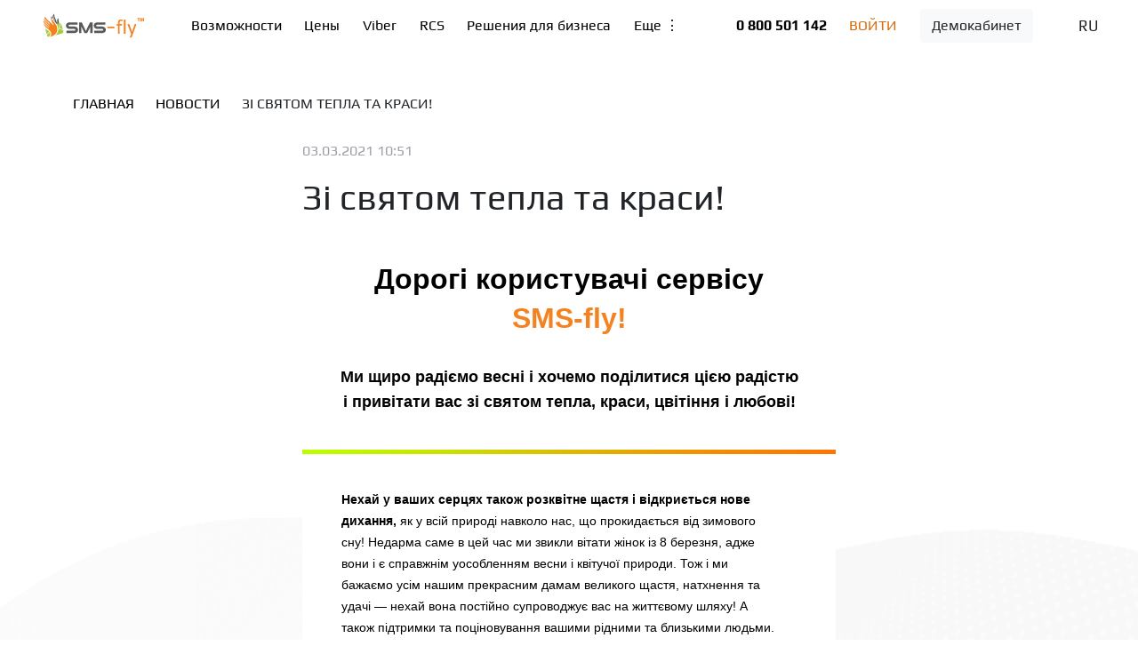

--- FILE ---
content_type: text/html; charset=utf-8
request_url: https://sms-fly.ua/ru/news/122/
body_size: 380269
content:
<!DOCTYPE html>
<html lang="ru">
<head>
<title>Зі святом тепла та краси! | Новости SMS-fly™</title>
<!-- Google Tag Manager -->
<script>(function(w,d,s,l,i){w[l]=w[l]||[];w[l].push({'gtm.start':
new Date().getTime(),event:'gtm.js'});var f=d.getElementsByTagName(s)[0],
j=d.createElement(s),dl=l!='dataLayer'?'&l='+l:'';j.async=true;j.src=
'https://www.googletagmanager.com/gtm.js?id='+i+dl;f.parentNode.insertBefore(j,f);
})(window,document,'script','dataLayer','GTM-MXRDWRZ');</script>
<!-- End Google Tag Manager -->
<!-- Facebook Pixel Code -->
<script>
!function(f,b,e,v,n,t,s)
{if(f.fbq)return;n=f.fbq=function(){n.callMethod?
    n.callMethod.apply(n,arguments):n.queue.push(arguments)};
    if(!f._fbq)f._fbq=n;n.push=n;n.loaded=!0;n.version='2.0';
    n.queue=[];t=b.createElement(e);t.async=!0;
    t.src=v;s=b.getElementsByTagName(e)[0];
    s.parentNode.insertBefore(t,s)}(window, document,'script',
    'https://connect.facebook.net/en_US/fbevents.js');
fbq('init', '346302895765599');
fbq('track', 'PageView');
</script>
<noscript><img height="1" width="1" style="display:none"
src="https://www.facebook.com/tr?id=346302895765599&ev=PageView&noscript=1"
    /></noscript>
<!-- End Facebook Pixel Code -->
<META HTTP-EQUIV="Content-Type" CONTENT="text/html; charset=utf-8">
<META name="viewport" content="width=device-width, initial-scale=1, maximum-scale=1.5">
<META HTTP-EQUIV="Expires" CONTENT="Mon, 26 Jan 2026 10:16:16 GMT">
<META HTTP-EQUIV="Cache-Control" CONTENT="no-cache">
<META HTTP-EQUIV="Pragma" CONTENT="no-cache">
<META NAME="RESOURCE-TYPE" CONTENT="DOCUMENT">
<META NAME="DISTRIBUTION" CONTENT="GLOBAL">
<META NAME="AUTHOR" CONTENT="SMS SYSTEM">
<META NAME="COPYRIGHT" CONTENT="Copyright (c) by SMS SYSTEM">
<META NAME="REVISIT-AFTER" CONTENT="1 DAYS">
<META NAME="RATING" CONTENT="GENERAL">
<META NAME="DESCRIPTION" CONTENT="Последние новости SMS-fly™ ⏩ Зі святом тепла та краси!. ⭐️ SMS-fly™ — сервис массовых смс рассылок по Украине">

<meta property="og:type" content="website">
<meta property="og:site_name" content="SMS-fly™">
<meta property="og:title" content="Зі святом тепла та краси! | Новости SMS-fly™">
<meta property="og:description" content="Последние новости SMS-fly™ ⏩ Зі святом тепла та краси!. ⭐️ SMS-fly™ — сервис массовых смс рассылок по Украине">
<meta property="og:image" content="https://sms-fly.ua/images/landing/news/20210203.jpeg">
<meta property="og:image:alt" content="Зі святом тепла та краси!">
<meta property="og:url" content="https://sms-fly.ua/news/122/">
<meta property="og:locale" content="ru_RU">
<link rel="apple-touch-icon" sizes="180x180" href="/images/favicon/apple-touch-icon.png">
<link rel="icon" type="image/png" sizes="32x32" href="/images/favicon/favicon-32x32.png">
<link rel="icon" type="image/png" sizes="16x16" href="/images/favicon/favicon-16x16.png">
<link rel="manifest" href="/images/favicon/site.webmanifest">
<link rel="mask-icon" href="/images/favicon/safari-pinned-tab.svg" color="#5bbad5">
<link rel="alternate" hreflang="uk" href="https://sms-fly.ua/news/122/">
<link rel="alternate" hreflang="ru" href="https://sms-fly.ua/ru/news/122/">
<link rel="alternate" hreflang="en" href="https://sms-fly.ua/en/news/122/">
<meta name="msapplication-TileColor" content="#ffffff">
<meta name="theme-color" content="#ffffff">
<meta name="it-rating" content="it-rat-0b363d7b025fdd86dd82bbf08b37762b" />
<LINK REL="stylesheet" HREF="/template/main/landing/style.css?1657231402" TYPE="text/css">
<LINK REL="stylesheet" HREF="/template/main/landing/css/landing.css?1711358358" TYPE="text/css">
<script src = "/lang.php?module=Landing"></script><script src="/js/jquery.min.js" type="text/javascript"></script>
<script src="/js/JsHttpRequest.js" type="text/javascript"></script>
<script type="text/javascript" src="/js/vendor/validator/validator.min.js"></script>
<script src="/js/func.main.js?a5c379d71111" type="text/javascript"></script>
<script src="/js/a.jquery.blockUI.js" type="text/javascript"></script>
<script src="/js/design.js?6a2ee46423d7b0bf2afdb680f27cb6e681025ee8" type="text/javascript"></script><script src="/template/main/landing/js/slider.js" type="text/javascript"></script>
<script src="/template/main/landing/js/carusel/owl.carousel.min.js"></script>
<script src="/template/main/landing/js/getcall.js" type="text/javascript"></script><script src="/js/hotjar.js" type="text/javascript"></script>
</head>
<body itemscope itemtype="https://schema.org/WebPage">
<!-- Google Tag Manager (noscript) -->
<noscript><iframe src="https://www.googletagmanager.com/ns.html?id=GTM-MXRDWRZ"
height="0" width="0" style="display:none;visibility:hidden"></iframe></noscript>
<!-- End Google Tag Manager (noscript) -->
<ul class="burger_menu">
    <li><a href="/ru/">Главная</a></li>
    <li><a href="/ru/features/">Возможности</a></li>
    <li><a href="/ru/prices/">Цены</a></li>
    <li><a href="/ru/ad/">СМС-реклама</a></li>
    <li><a href="/ru/bisness/">Решения для бизнеса</a></li>
    <li><a href="/ru/gateway/">API</a></li>
    <li><a href="/ru/payments/">Оплата</a></li>
    <li><a href="/ru/viber/">Viber</a></li>
    <li><a href="/ru/rcs/">RCS</a></li>
    <li><a href="/ru/partner/">Стать дилером</a></li>
    <li><a href="/ru/news/">Новости</a></li>
    <li><a href="/ru/about/">О сервисе</a></li>
    <li><a href="/ru/oferta/">Договор оферты</a></li>
    <li><a href="/ru/faq/">Вопрос-ответ</a></li>
    <li><a href="/ru/contact/">Контакты</a></li>
</ul>
<header class="header">
    <a href="/ru/login/" class="enter"><i class="smsic-login"></i></a>

    <picture  class="logo animated bounceInDown">
        <a href="/ru/"><img src="/images/landing/logo.svg" alt=Не найдено></a>
    </picture>

    <nav class="navblock">
        <ul class="navblock__block1">
            <li class=""><a href="/ru/features/">Возможности</a></li>
            <li class=""><a href="/ru/prices/">Цены</a></li>
            <li><a href="/ru/viber/">Viber</a></li>
            <li><a href="/ru/RCS/">RCS</a></li>
            <li class=""><a href="/ru/bisness/">Решения для бизнеса</a></li>
            <li class="focusmenu linkBrand1" tabindex="0">Еще &#8942;
                <ul class="focusmenu__cont">
                    <li><a href="/ru/gateway/">API</a></li>
                    <li><a href="/ru/payments/">Оплата</a></li>
                    <li class=""><a href="/ru/ad/">СМС-реклама</a></li>
                    <li><a href="/ru/partner/">Стать дилером</a></li>
                    <li><a href="/ru/news/">Новости</a></li>
                    <li><a href="/ru/about/">О сервисе</a></li>
                    <li><a href="/ru/oferta/">Договор оферты</a></li>
                    <li><a href="/ru/faq/">Вопрос-ответ</a></li>
                    <li><a href="/ru/contact/">Контакты</a></li>
                </ul>
            </li>
        </ul>

        <ul class="navblock__block2">
            <li class="focusmenu linkBrand1 hide" tabindex="0">&#8942;
                <ul class="focusmenu__cont">
                    <li><a href="/ru/features/">Возможности</a></li>
                    <li><a href="/ru/prices/">Цены</a></li>
                    <li><a href="/ru/viber/">Viber</a></li>
                    <li><a href="/ru/rcs/">RCS</a></li>
                    <li><a href="/ru/bisness/">Решения для бизнеса</a></li>
                    <li><a href="/ru/gateway/">API</a></li>
                    <li><a href="/ru/payments/">Оплата</a></li>
                    <li><a href="/ru/ad/">СМС-реклама</a></li>
                    <li><a href="/ru/partner/">Стать дилером</a></li>
                    <li><a href="/ru/news/">Новости</a></li>
                    <li><a href="/ru/about/">О сервисе</a></li>
                    <li><a href="/ru/oferta/">Договор оферты</a></li>
                    <li><a href="/ru/faq/">Вопрос-ответ</a></li>
                    <li><a href="/ru/contact/">Контакты</a></li>
                </ul>
            </li>
            <li class="hovermenu"><a href="#"><strong><a href="tel:0 800 501 142">0 800 501 142</a></strong> <i class="fas fa-caret-down"></i></a>
                <div class="hovermenu__cont">
                    <p><a href="tel:+38 (073) 315 03 49">+38 (073) 315 03 49</a></p>
                    <p><a href="tel:+38 (050) 315 03 49">+38 (050) 315 03 49</a></p>
                    <p><a href="mailto:info@sms-fly.ua">info@sms-fly.ua</a></p>
                </div>
            </li>
            <li class=""><a href="/ru/login/" class="text-uppercase"><span class="linkBrand1">Войти</span></a></li>
            <li class=""><a href="https://demo.sms-fly.ua/dashboard/" class="btn btn-light">Демокабинет</a></li>
            <li class=""><a><i class="fas fa-search linkBrand1"></i></a></li>
            <li class="hovermenu sfl-langblock"><a>RU <i class="fas fa-caret-down"></i></a>
                <ul class="hovermenu__cont">
                    <li><a href="https://sms-fly.ua/news/122/">UA</a></li>
                    <li><a href="https://sms-fly.ua/ru/news/122/">RU</a></li>
                    <li><a href="https://sms-fly.ua/en/news/122/">EN</a></li>
                    <!--<li><a href="">PL</a></li>-->
                </ul>
            </li>
        </ul>
    </nav>

    <a class="burger">
        <span></span>
        <script>
            $('.burger').click(function (e) {
                e.preventDefault();
                var $hidecontent = $('.wrapper, .footer, .minifooter');
                var $burgermenu = $('.burger_menu');
                var $burger = $('.burger');
                $hidecontent.toggleClass('hide');
                $burger.toggleClass('burger_active');

                if ($hidecontent.hasClass('hide')) {
                    $burgermenu.css('display','flex');
                } else {
                    $burgermenu.css('display','none');
                }
            });
        </script>
    </a>
</header>

<!-- <==# PAGE_TITLE -->
<div class="wrapper" style="margin-top: 35px; margin-right: 6vw; margin-bottom: 0px; margin-left: 6vw;">
    <div class="breadcrumbs">
        <a href="/ru/" class="linkBrand1">Главная</a>
        <i class="fas fa-caret-right"></i>
        <a href="/ru/news/" class="linkBrand1">Новости</a>
        <i class="fas fa-caret-right"></i>
        <a class="linkBrand1">Зі святом тепла та краси!</a>
    </div>
    <section class="screen_news1">
        <div class="main">
            <p class="colorGray">03.03.2021 10:51</p>
            <h1>Зі святом тепла та краси!</h1>
            <p>
<table style="max-width: 600px; height: 100%; font-family: Open Sans,arial,sans-serif; width: 100%; vertical-align: center; padding-bottom: 0px; text-align: center; padding-top: 0px; padding-left: 0px; margin: 0px; padding-right: 0px; align: center; background:#f5f7f8; " bgcolor=#f5f7f8 cellSpacing=0 cellpadding=0 align=center border=0>
    
    <tr>
        <td>
            <table style="border-top: 0; border-right: 0; width: 100%; border-bottom: 0; padding-bottom: 0; padding-left: 0; border-left: 0; margin: 0; padding-right: 0; background:#ffffff; " bgcolor=#ffffff cellSpacing=0 cellpadding=0 border=0>
                
                <tr>
                    <td style="width: 600px; text-align: center; padding-top: 30px;" valign=top><span style="font-size: 32px; font-family: Open Sans,arial,sans-serif; vertical-align: top; font-weight: bold; color: #000000; line-height: 44px">Дорогі користувачі сервісу<br><span style="color: #f58220">SMS-fly!</span>
                    </td>
                </tr>
                <tr>
                    <td style="width: 600px; text-align: center; padding-top: 30px;" valign=top><span style="font-size: 18px; font-family: Open Sans,arial,sans-serif; vertical-align: top; font-weight: bold; color: #000000; line-height: 28px">Ми щиро радіємо весні і хочемо поділитися цією радістю<br>і привітати вас зі святом тепла, краси, цвітіння і любові!
                    </td>
                </tr>
                <tr>
                    <td style="height: 5px; width: 600px; align-content: center; padding-top: 30px;" align="center" height=5 width=512><img style="DISPLaY: inline" alt="" src="https://sms-fly.ua/images/mail/20210203/separator_1.jpeg" width=600 height=5>
                    </td>
                </tr>
                <tr>
                    <td style="width: 600px; text-align: left; padding-top: 30px; padding-left: 44px;" valign=top><span style="font-size: 14px; font-family:  Open Sans,arial, Arial, sans-serif; vertical-align: top; font-weight: normal; color: #000000; line-height: 24px"><span style="font-weight: bold">Нехай у ваших серцях також розквітне щастя і відкриється нове<br> дихання,</span> як у всій природі навколо нас, що прокидається від зимового<br>сну! Недарма саме в цей час ми звикли вітати жінок із 8 березня, адже<br>вони і є справжнім уособленням весни і квітучої природи. Тож і ми<br>бажаємо усім нашим прекрасним дамам великого щастя, натхнення та <br>удачі — нехай вона постійно супроводжує вас на життєвому шляху! А<br>також підтримки та поціновування вашими рідними та близькими людьми.<br>А всім нашим користувачам хочемо ще раз сказати —<span style="font-weight: bold"> будьте щасливі,<br>радійте весні, помічайте красу навколо і не забувайте про ваших<br>клієнтів </span>— привітайте їх з весняними святами, підготуйте приємні<br>сюрпризи та акції, а ми, як завжди, надійно проінформуємо їх за<br>допомогою нашої смс розсилки.
                    </td>
                </tr>


                <tr>
                    <td style="height: 360px; padding-top: 30px; font-family: Open Sans,arial,sans-serif; width: 600px; font-weight: bold; text-align: right; " height=360 width=600><img style="DISPLaY: block" alt="" src="https://sms-fly.ua/images/mail/20210203/image.jpeg" width=600 height=360>
                    </td>
                </tr>
                <tr><td>
                <table style="border-top: 0; border-right: 0; vertical-align: center; width: 100%; border-bottom: 0; padding-bottom: 0; padding-left: 0; border-left: 0; margin: 0; padding-right: 0; background:#ffffff; " valign="center" bgcolor=#ffffff cellSpacing=0 cellpadding=0 border=0>
                    <tr style="vertical-align: center" valign="center">
                        <td style="width: 543px; text-align: center; padding-top: 30px; " valign=top><span style="font-size: 24px; font-family: Open Sans,arial,sans-serif; vertical-align: top; font-weight: bold; color: #000000; line-height: 34px"><span style="color: #f58220;">Завжди ваша команда сервісу SMS-fly.</span></span>
                        </td>
                    </tr>
                </table>
                </td></tr>
                <tr>
                    <td style="height: 1px; width: 600px; align-content: center; padding-top: 30px;" align="center" height=1 width=600><img style="DISPLaY: block" alt="" src="https://sms-fly.ua/images/mail/20210203/separator_4.png" width=600 height=1>
                    </td>
                </tr>
                <tr>
                    <td style="width: 600px; text-align: center; padding-top: 30px; " valign=top><span style="font-size: 16px; font-family: Open Sans,arial,sans-serif; vertical-align: top; font-weight: bold; color: #000000; line-height: 20px"><span style="font-weight: bold;">Дякуємо, що Ви з нами та успішних Вам розсилок!
                    </td>
                </tr>
                <tr>
                    <td style="height: 120px; font-family: Open arial,Sans,sans-serif; font-weight: bold; color: #f58220; text-align: center" align=center><span style="font-size: 28px; line-height: 35px">Більше новин Ви знайдете<br>в пабліках SMS-Fly</span>
                    </td>
                </tr>
                <tr>
                    <td style="font-family: Open Sans,arial,sans-serif; font-size: 13px; font-weight: normal; color: #000000; text-align: center" align=center>Підписуйтесь на нас у соц. мережах-дізнавайтесь про новини першими!<br><br>
                    </td>
                </tr>
            </table>
        </td>
    </tr>
    <tr>
        <td>
            <table style=" height:55px; padding-top: 20px; padding-bottom: 0px; font-family: Open Sans,arial,sans-serif; width: 600px; vertical-align: top; font-weight: normal; background:#ffffff; " bgcolor=#ffffff cellSpacing=0 cellpadding=0 align=center border=0 valign="top">
                <tr>
                    <td style="vertical-align: top; padding-right: 8px; align: right" valign=top align=right>
                        <a href="https://m.facebook.com/sms.fly.ua/" target=_blank><img style="border-left-width: 0px; border-right-width: 0px; padding-right: 0px; border-bottom-width: 0px; border-top-width: 0px" alt="" src="https://sms-fly.ua/images/mail/20210203/Facebook.png" width=156 height=55></a>
                    </td>
                    <td style="vertical-align: top; padding-left: 8px; align: left" valign=top align=left>
                        <a href="https://www.instagram.com/smsfly/" target=_blank><img style="border-left-width: 0px; border-right-width: 0px; padding-right: 0px; border-bottom-width: 0px; border-top-width: 0px" alt="" src="https://sms-fly.ua/images/mail/20210203/Instagram.png" width=156 height=55></a>
                    </td>
                </tr>
                <tr><td><br><br></td></tr>
            </table>
        </td>
    </tr>
    
</table>
</p>
            <p><p><b>З повагою,<br>Адміністрація сервісу.</b></p>
        </div>
        <div class="right_menu">
            <!--
            <div>Lorem ipsum dolor sit amet, consectetur adipisicing elit. Provident, veritatis?</div>
            <div>Lorem ipsum dolor sit amet, consectetur adipisicing elit. Excepturi, non!</div>
            -->
        </div>
    </section>
</div>
<script>var paramsGlobal = {"i18l_ext":{"HTTPHOST":"sms-fly.ua","L_SYSTEM_LANG":"ru","L_GENERAL_footer_slogan":"\u0420\u0435\u043a\u043b\u0430\u043c\u0430 SMS-fly - sms-\u0440\u0430\u0441\u0441\u044b\u043b\u043a\u0430 \u0442\u043e\u0447\u043d\u043e \u0432 \u0446\u0435\u043b\u044c!","L_GENERAL_footer_phone":"0 800 501 142","L_GENERAL_footer_email":"info@sms-fly.ua","L_SYSTEM_ERORNOPAGE":"\u0417\u0430\u043f\u0440\u0430\u0448\u0438\u0432\u0430\u0435\u043c\u0430\u044f \u0441\u0442\u0440\u0430\u043d\u0438\u0446\u0430 \u043d\u0435 \u043d\u0430\u0439\u0434\u0435\u043d\u0430","L_SYSTEM_ERORHAK":"\u041d\u0435\u0434\u043e\u043f\u0443\u0441\u0442\u0438\u043c\u044b\u0439 \u0437\u0430\u043f\u0440\u043e\u0441","L_GENERAL_Skopirovano":"\u0421\u043a\u043e\u043f\u0438\u0440\u043e\u0432\u0430\u043d\u043e","L_GENERAL_SMS_Ssylki":"SMS Links","L_GENERAL_COMINGSOONPRICE":"\u0412\u043d\u0438\u043c\u0430\u043d\u0438\u0435! \u0426\u0435\u043d\u044b \u0441 1 \u043c\u0430\u044f 2023 \u0433\u043e\u0434\u0430","L_IMPORT_added":"\u0414\u043e\u0431\u0430\u0432\u043b\u0435\u043d\u043e","L_IMPORT_updated":"\u041e\u0431\u043d\u043e\u0432\u043b\u0435\u043d\u043e","L_IMPORT_duplicate":"\u0414\u0443\u0431\u043b\u0438\u043a\u0430\u0442\u044b","L_IMPORT_errors":"\u041e\u0448\u0438\u0431\u043a\u0438","L_GENERAL_vidzhet":"\u0432\u0438\u0434\u0436\u0435\u0442","L_GENERAL_Pustaya_stroka":"\u041f\u0443\u0441\u0442\u0430\u044f \u0441\u0442\u0440\u043e\u043a\u0430","L_GENERAL_Rezultat_importa":"\u0420\u0435\u0437\u0443\u043b\u044c\u0442\u0430\u0442 \u0438\u043c\u043f\u043e\u0440\u0442\u0430","L_GENERAL_Zavershit_import":"\u0417\u0430\u0432\u0435\u0440\u0448\u0438\u0442\u044c \u0438\u043c\u043f\u043e\u0440\u0442","L_GENERAL_Vse":"\u0412\u0441\u0435","L_GENERAL_NATIONAL":"\u041d\u0430\u0446\u0438\u043e\u043d\u0430\u043b\u044c\u043d\u043e\u0435","L_GENERAL_INTERNATIONAL":"\u041c\u0435\u0436\u0434\u0443\u043d\u0430\u0440\u043e\u0434\u043d\u043e\u0435","L_CAMPAIGNS_NEW":"\u041d\u043e\u0432\u0430\u044f","L_CAMPAIGNS_PENDING":"\u041e\u0436\u0438\u0434\u0430\u0435\u0442 \u043e\u0442\u043f\u0440\u0430\u0432\u043a\u0438","L_CAMPAIGNS_INPROGRESS":"\u0420\u0430\u0441\u0441\u044b\u043b\u0430\u0435\u0442\u0441\u044f","L_CAMPAIGNS_SENT":"\u041e\u0442\u043f\u0440\u0430\u0432\u043b\u0435\u043d\u043e","L_CAMPAIGNS_SYSSTOPED":"\u041e\u0441\u0442\u0430\u043d\u043e\u0432\u043b\u0435\u043d\u0430","L_CAMPAIGNS_USERSTOPED":"\u041f\u0440\u0438\u043e\u0441\u0442\u0430\u043d\u043e\u0432\u043b\u0435\u043d\u0430","L_CAMPAIGNS_ERROR":"\u041e\u0448\u0438\u0431\u043a\u0430","L_CAMPAIGNS_DELETED":"\u0423\u0434\u0430\u043b\u0435\u043d\u0430","L_CAMPAIGNS_COMPLETE":"\u0417\u0430\u0432\u0435\u0440\u0448\u0435\u043d\u0430","L_CAMPAIGNS_RESUME":"\u0412\u043e\u0437\u043e\u0431\u043d\u043e\u0432\u043b\u0435\u043d\u0438\u0435","L_CAMPAIGNS_STOPFLAG":"\u0421\u0442\u043e\u043f-\u0444\u043b\u0430\u0433","L_CAMPAIGNS_LOCKED":"\u041e\u0431\u0440\u0430\u0431\u043e\u0442\u043a\u0430","L_CAMPAIGNS_TEMP":"\u041d\u0435\u0442 \u0441\u0442\u0430\u0442\u0443\u0441\u0430","L_SENDTASKS_NEW":"\u041d\u043e\u0432\u043e\u0435","L_SENDTASKS_PENDING":"\u041e\u0436\u0438\u0434\u0430\u0435\u0442 \u043e\u0442\u043f\u0440\u0430\u0432\u043a\u0438","L_SENDTASKS_INPROGRESS":"\u041e\u0431\u0440\u0430\u0431\u0430\u0442\u044b\u0432\u0430\u0435\u0442\u0441\u044f","L_SENDTASKS_SENT":"\u041e\u0442\u043f\u0440\u0430\u0432\u043b\u0435\u043d\u043e","L_SENDTASKS_DELIVRD":"\u0414\u043e\u0441\u0442\u0430\u0432\u043b\u0435\u043d\u043e","L_SENDTASKS_EXPIRED":"\u0418\u0441\u0442\u0435\u043a \u0441\u0440\u043e\u043a","L_SENDTASKS_UNDELIV":"\u041d\u0435 \u0434\u043e\u0441\u0442\u0430\u0432\u043b\u0435\u043d\u043e","L_SENDTASKS_STOPED":"\u041e\u0441\u0442\u0430\u043d\u043e\u0432\u043b\u0435\u043d\u043e","L_SENDTASKS_ERROR":"\u041e\u0448\u0438\u0431\u043a\u0430","L_SENDTASKS_DELETED":"\u0423\u0434\u0430\u043b\u0435\u043d\u043e","L_SENDTASKS_USERSTOPED":"\u041f\u0440\u0438\u043e\u0441\u0442\u0430\u043d\u043e\u0432\u043b\u0435\u043d\u0430","L_SENDTASKS_STOPFLAG":"\u041e\u0431\u0440\u0430\u0431\u043e\u0442\u043a\u0430","L_SENDTASKS_INSUFFICIENTFUNDS":"\u041d\u0435\u0434\u043e\u0441\u0442\u0430\u0442\u043e\u0447\u043d\u043e \u0441\u0440\u0435\u0434\u0441\u0442\u0432","L_SENDTASKS_ALFANAMELIMITED":"\u041e\u0433\u0440\u0430\u043d\u0438\u0447\u0435\u043d\u043e","L_SENDTASKS_VIEWED":"\u041f\u0440\u043e\u0441\u043c\u043e\u0442\u0440\u0435\u043d\u043e","L_SENDTASKS_RESERVED":"\u0417\u0430\u0440\u0435\u0437\u0435\u0440\u0432\u0438\u0440\u043e\u0432\u0430\u043d\u043e","L_SENDTASKS_REFUND":"\u041e\u0442\u043c\u0435\u043d\u0435\u043d\u043e","L_SENDTASKS_MODERATION":"\u041f\u0440\u043e\u0432\u0435\u0440\u043a\u0430","L_GENERAL_Individualnyye_teksty":"\u0418\u043d\u0434\u0438\u0432\u0438\u0434\u0443\u0430\u043b\u044c\u043d\u044b\u0435 \u0442\u0435\u043a\u0441\u0442\u044b","L_GENERAL_Novykh_uvedomleniy_net":"\u041d\u043e\u0432\u044b\u0445 \u0443\u0432\u0435\u0434\u043e\u043c\u043b\u0435\u043d\u0438\u0439 \u043d\u0435\u0442","L_GENERAL_Primenit":"\u041f\u0440\u0438\u043c\u0435\u043d\u0438\u0442\u044c","L_GENERAL_Zakryt":"\u0417\u0430\u043a\u0440\u044b\u0442\u044c","L_GENERAL_Sbrosit":"\u0421\u0431\u0440\u043e\u0441\u0438\u0442\u044c","L_GENERAL_Poluchatel":"\u041f\u043e\u043b\u0443\u0447\u0430\u0442\u0435\u043b\u044c","L_GENERAL_Vvedite_nomer_telefona":"\u0412\u0432\u0435\u0434\u0438\u0442\u0435 \u043d\u043e\u043c\u0435\u0440 \u0442\u0435\u043b\u0435\u0444\u043e\u043d\u0430","L_GENERAL_Vybrat_shablon":"\u0412\u044b\u0431\u0440\u0430\u0442\u044c \u0448\u0430\u0431\u043b\u043e\u043d","L_GENERAL_Tekstovoye_soobshcheniye":"\u0422\u0435\u043a\u0441\u0442\u043e\u0432\u043e\u0435 \u0441\u043e\u043e\u0431\u0449\u0435\u043d\u0438\u0435","L_GENERAL_Otpravit":"\u041e\u0442\u043f\u0440\u0430\u0432\u0438\u0442\u044c","L_GENERAL_Otpravleno":"\u041e\u0442\u043f\u0440\u0430\u0432\u043b\u0435\u043d\u043e","L_GENERAL_Vybor_grupp":"\u0412\u044b\u0431\u043e\u0440 \u0433\u0440\u0443\u043f\u043f","L_GENERAL_Vybrano":"\u0412\u044b\u0431\u0440\u0430\u043d\u043e","L_GENERAL_Dostavleno":"\u0414\u043e\u0441\u0442\u0430\u0432\u043b\u0435\u043d\u043e","L_GENERAL_Posledniye_rassylki":"\u041f\u043e\u0441\u043b\u0435\u0434\u043d\u0438\u0435 \u0440\u0430\u0441\u0441\u044b\u043b\u043a\u0438","L_GENERAL_Odinochnyye_rassylki":"\u041e\u0434\u0438\u043d\u043e\u0447\u043d\u044b\u0435 \u0440\u0430\u0441\u0441\u044b\u043b\u043a\u0438","L_GENERAL_Gruppovyye_rassylki":"\u0413\u0440\u0443\u043f\u043f\u043e\u0432\u044b\u0435 \u0440\u0430\u0441\u0441\u044b\u043b\u043a\u0438","L_GENERAL_Nedopustimyy_tip_fayla":"\u041d\u0435\u0434\u043e\u043f\u0443\u0441\u0442\u0438\u043c\u044b\u0439 \u0442\u0438\u043f \u0444\u0430\u0439\u043b\u0430","L_GENERAL_Prevyshen_maksimalno_dopustimyy_razmer_fayla":"\u041f\u0440\u0435\u0432\u044b\u0448\u0435\u043d \u043c\u0430\u043a\u0441\u0438\u043c\u0430\u043b\u044c\u043d\u043e \u0434\u043e\u043f\u0443\u0441\u0442\u0438\u043c\u044b\u0439 \u0440\u0430\u0437\u043c\u0435\u0440 \u0444\u0430\u0439\u043b\u0430","L_GENERAL_Oshibka_zagruzki_fayla_poprobuyte_yeshche_raz":"\u041e\u0448\u0438\u0431\u043a\u0430 \u0437\u0430\u0433\u0440\u0443\u0437\u043a\u0438 \u0444\u0430\u0439\u043b\u0430, \u043f\u043e\u043f\u0440\u043e\u0431\u0443\u0439\u0442\u0435 \u0435\u0449\u0435 \u0440\u0430\u0437","L_GENERAL_Redaktor_shablona":"\u0420\u0435\u0434\u0430\u043a\u0442\u043e\u0440 \u0448\u0430\u0431\u043b\u043e\u043d\u0430","L_GENERAL_Dobavit_novyy":"\u0414\u043e\u0431\u0430\u0432\u0438\u0442\u044c \u043d\u043e\u0432\u044b\u0439","L_GENERAL_Vybrat_sushchestvuyushchiy":"\u0412\u044b\u0431\u0440\u0430\u0442\u044c \u0441\u0443\u0449\u0435\u0441\u0442\u0432\u0443\u044e\u0449\u0438\u0439","L_GENERAL_Tut_budet_shablon":"\u0422\u0443\u0442 \u0431\u0443\u0434\u0435\u0442 \u0448\u0430\u0431\u043b\u043e\u043d","L_GENERAL_Vybrat":"\u0412\u044b\u0431\u0440\u0430\u0442\u044c","L_GENERAL_Avtopodstanovki":"\u0410\u0432\u0442\u043e\u043f\u043e\u0434\u0441\u0442\u0430\u043d\u043e\u0432\u043a\u0438","L_GENERAL_Tekst_soobshcheniya":"\u0422\u0435\u043a\u0441\u0442 \u0441\u043e\u043e\u0431\u0449\u0435\u043d\u0438\u044f","L_GENERAL_Dobavit":"\u0414\u043e\u0431\u0430\u0432\u0438\u0442\u044c","L_GENERAL_Redaktirovat":"\u0420\u0435\u0434\u0430\u043a\u0442\u0438\u0440\u043e\u0432\u0430\u0442\u044c","L_GENERAL_Vybrat_vse":"\u0412\u044b\u0431\u0440\u0430\u0442\u044c \u0432\u0441\u0435","L_GENERAL_Filtr_po_imenam":"\u0424\u0438\u043b\u044c\u0442\u0440 \u043f\u043e \u0438\u043c\u0435\u043d\u0430\u043c","L_GENERAL_Snyat_vydeleniye":"\u0421\u043d\u044f\u0442\u044c \u0432\u044b\u0434\u0435\u043b\u0435\u043d\u0438\u0435","L_GENERAL_Gotovo":"\u0413\u043e\u0442\u043e\u0432\u043e","L_GENERAL_Nomer_telefona":"\u041d\u043e\u043c\u0435\u0440 \u0442\u0435\u043b\u0435\u0444\u043e\u043d\u0430","L_GENERAL_Nomer_telefona_poluchatelya":"\u041d\u043e\u043c\u0435\u0440 \u0442\u0435\u043b\u0435\u0444\u043e\u043d\u0430 \u043f\u043e\u043b\u0443\u0447\u0430\u0442\u0435\u043b\u044f","L_GENERAL_Familiya_poluchatelya":"\u0424\u0430\u043c\u0438\u043b\u0438\u044f \u043f\u043e\u043b\u0443\u0447\u0430\u0442\u0435\u043b\u044f","L_GENERAL_Imya_poluchatelya":"\u0418\u043c\u044f \u043f\u043e\u043b\u0443\u0447\u0430\u0442\u0435\u043b\u044f","L_GENERAL_Otchestvo_poluchatelya":"\u041e\u0442\u0447\u0435\u0441\u0442\u0432\u043e \u043f\u043e\u043b\u0443\u0447\u0430\u0442\u0435\u043b\u044f","L_GENERAL_simvolov":"\u0441\u0438\u043c\u0432\u043e\u043b\u043e\u0432","L_GENERAL_simvolov_do":"\u0434\u043e \u043a\u043e\u043d\u0446\u0430 \u0447\u0430\u0441\u0442\u0438","L_GENERAL_chasti":"\u0447\u0430\u0441\u0442\u0438","L_GENERAL_Stoimost":"\u0421\u0442\u043e\u0438\u043c\u043e\u0441\u0442\u044c","L_GENERAL_CYR":"\u041a\u0418\u0420","L_GENERAL_LAT":"\u041b\u0410\u0422","L_GENERAL_Napisat_v_podderzhku":"\u041d\u0430\u043f\u0438\u0441\u0430\u0442\u044c \u0432 \u043f\u043e\u0434\u0434\u0435\u0440\u0436\u043a\u0443","L_GENERAL_Otpravit_kvitantsiyu":"\u041e\u0442\u043f\u0440\u0430\u0432\u0438\u0442\u044c \u043a\u0432\u0438\u0442\u0430\u043d\u0446\u0438\u044e","L_GENERAL_Otpravit_sms":"\u041e\u0442\u043f\u0440\u0430\u0432\u0438\u0442\u044c \u0441\u043c\u0441","L_GENERAL_Otpravit_Viber":"\u041e\u0442\u043f\u0440\u0430\u0432\u0438\u0442\u044c Viber","L_GENERAL_Sozdat_gruppu":"\u0421\u043e\u0437\u0434\u0430\u0442\u044c \u0433\u0440\u0443\u043f\u043f\u0443","L_GENERAL_Administrirovaniye":"\u0410\u0434\u043c\u0438\u043d\u0438\u0441\u0442\u0440\u0438\u0440\u043e\u0432\u0430\u043d\u0438\u0435","L_GENERAL_Dobavleniye_funktsiy":"\u0414\u043e\u0431\u0430\u0432\u043b\u0435\u043d\u0438\u0435 \u0444\u0443\u043d\u043a\u0446\u0438\u0439","L_GENERAL_Vyberite_funktsii_kotoryye_vy_chasto_polzuyetes":"\u0412\u044b\u0431\u0435\u0440\u0438\u0442\u0435 \u0444\u0443\u043d\u043a\u0446\u0438\u0438, \u043a\u043e\u0442\u043e\u0440\u044b\u0435 \u0432\u044b \u0447\u0430\u0441\u0442\u043e \u043f\u043e\u043b\u044c\u0437\u0443\u0435\u0442\u0435\u0441\u044c","L_GENERAL_Pereyti_na_sayt":"\u041f\u0435\u0440\u0435\u0439\u0442\u0438 \u043d\u0430 \u0441\u0430\u0439\u0442","L_GENERAL_Glavnaya":"\u0413\u043b\u0430\u0432\u043d\u0430\u044f","L_GENERAL_Rassylki":"\u0420\u0430\u0441\u0441\u044b\u043b\u043a\u0438","L_GENERAL_Kontakty":"\u041a\u043e\u043d\u0442\u0430\u043a\u0442\u044b","L_GENERAL_Imya_otpravitelya":"\u0418\u043c\u044f \u043e\u0442\u043f\u0440\u0430\u0432\u0438\u0442\u0435\u043b\u044f","L_GENERAL_Price_free":"\u0411\u0435\u0441\u043f\u043b\u0430\u0442\u043d\u043e","L_GENERAL_Statistika":"\u0421\u0442\u0430\u0442\u0438\u0441\u0442\u0438\u043a\u0430","L_GENERAL_SMS_reklama":"SMS \u0440\u0435\u043a\u043b\u0430\u043c\u0430","L_GENERAL_Podderzhka":"\u041f\u043e\u0434\u0434\u0435\u0440\u0436\u043a\u0430","L_GENERAL_Integratsiya":"\u0418\u043d\u0442\u0435\u0433\u0440\u0430\u0446\u0438\u0438","L_GENERAL_Oplata":"\u041e\u043f\u043b\u0430\u0442\u0430","L_GENERAL_Svernut":"\u0421\u0432\u0435\u0440\u043d\u0443\u0442\u044c","L_GENERAL_Udalit":"\u0423\u0434\u0430\u043b\u0438\u0442\u044c","L_GENERAL_Status":"\u0421\u0442\u0430\u0442\u0443\u0441","L_GENERAL_Tip":"\u0422\u0438\u043f","L_GENERAL_Alfaimya":"\u0410\u043b\u044c\u0444\u0430\u0438\u043c\u044f","L_GENERAL_Po_umolchaniyu":"\u041f\u043e \u0443\u043c\u043e\u043b\u0447\u0430\u043d\u0438\u044e","L_GENERAL_Oblast":"\u041e\u0431\u043b\u0430\u0441\u0442\u044c","L_GENERAL_Oblast_ne_vybrana":"\u041e\u0431\u043b\u0430\u0441\u0442\u044c \u043d\u0435 \u0432\u044b\u0431\u0440\u0430\u043d\u0430","L_GENERAL_ITP":"\u0438 \u0442.\u043f.","L_GENERAL_IDR":"\u0438 \u0434\u0440.","L_GENERAL_Vashe_Imya":"\u0412\u0430\u0448\u0435 \u0418\u043c\u044f","L_GENERAL_Nazvaniye_organizatsii":"\u041d\u0430\u0437\u0432\u0430\u043d\u0438\u0435 \u043e\u0440\u0433\u0430\u043d\u0438\u0437\u0430\u0446\u0438\u0438","L_GENERAL_Vid_deyatelnosti":"\u0412\u0438\u0434 \u0434\u0435\u044f\u0442\u0435\u043b\u044c\u043d\u043e\u0441\u0442\u0438","L_GENERAL_Oshibka":"\u041e\u0448\u0438\u0431\u043a\u0430","L_GENERAL_rassylka_tochno_tsel":"sms-\u0440\u0430\u0441\u0441\u044b\u043b\u043a\u0430 \u0442\u043e\u0447\u043d\u043e \u0432 \u0446\u0435\u043b\u044c","L_GENERAL_s_imenem":"\u0441 \u0438\u043c\u0435\u043d\u0435\u043c","L_GENERAL_s_nomera":"\u0441 \u043d\u043e\u043c\u0435\u0440\u0430","L_GENERAL_Reklama":"\u0420\u0435\u043a\u043b\u0430\u043c\u0430","L_GENERAL_Balans":"\u0411\u0430\u043b\u0430\u043d\u0441","L_GENERAL_zvonki_po_Ukraine":"\u0437\u0432\u043e\u043d\u043a\u0438 \u043f\u043e \u0423\u043a\u0440\u0430\u0438\u043d\u0435 \u0441\u043e \u0441\u0442\u0430\u0446\u0438\u043e\u043d\u0430\u0440\u043d\u044b\u0445 \u0442\u0435\u043b\u0435\u0444\u043e\u043d\u043e\u0432 \u0431\u0435\u0441\u043f\u043b\u0430\u0442\u043d\u044b\u0435","L_GENERAL_PN_PT_s_9":"\u041f\u041d-\u041f\u0422 \u0441 9:00 \u0434\u043e 18:00","L_GENERAL_Balans_i_popolneniye":"\u0411\u0430\u043b\u0430\u043d\u0441 \u0438 \u043f\u043e\u043f\u043e\u043b\u043d\u0435\u043d\u0438\u0435","L_GENERAL_Soobshchit_ob_oplate":"\u0421\u043e\u043e\u0431\u0449\u0438\u0442\u044c \u043e\u0431 \u043e\u043f\u043b\u0430\u0442\u0435","L_GENERAL_Istoriya_vzaimoraschetov":"\u0418\u0441\u0442\u043e\u0440\u0438\u044f \u0432\u0437\u0430\u0438\u043c\u043e\u0440\u0430\u0441\u0447\u0435\u0442\u043e\u0432","L_GENERAL_Lichnyye_dannyye":"\u041f\u0435\u0440\u0441\u043e\u043d\u0430\u043b\u044c\u043d\u044b\u0435","L_GENERAL_Nastroyka_rassylok":"\u041e\u0431\u0449\u0438\u0435","L_GENERAL_Nastroyka_uvedomleniy":"\u0423\u0432\u0435\u0434\u043e\u043c\u043b\u0435\u043d\u0438\u044f","L_GENERAL_Vykhod":"\u0412\u044b\u0445\u043e\u0434","L_GENERAL_Dopolnitelnyye_parametry":"\u0414\u043e\u043f\u043e\u043b\u043d\u0438\u0442\u0435\u043b\u044c\u043d\u044b\u0435 \u043f\u0430\u0440\u0430\u043c\u0435\u0442\u0440\u044b","L_GENERAL_grn":"\u0433\u0440\u043d","L_GENERAL_kont_vruchnuyu":"\u043a\u043e\u043d\u0442. \u0432\u0440\u0443\u0447\u043d\u0443\u044e","L_GENERAL_kont_vgruppakh":"\u043a\u043e\u043d\u0442. \u0432 \u0433\u0440\u0443\u043f\u043f\u0430\u0445","L_GENERAL_kont_c_tekstom":"\u043a\u043e\u043d\u0442. c \u0442\u0435\u043a\u0441\u0442\u043e\u043c","L_GENERAL_Zakazat":"\u0417\u0430\u043a\u0430\u0437\u0430\u0442\u044c","L_GENERAL_Rassylka":"\u0420\u0430\u0441\u0441\u044b\u043b\u043a\u0430","L_GENERAL_Nazad":"\u041d\u0430\u0437\u0430\u0434","L_GENERAL_Vse_rassylki":"\u0412\u0441\u0435 \u0440\u0430\u0441\u0441\u044b\u043b\u043a\u0438","L_GENERAL_Skorost_otpravki":"\u0421\u043a\u043e\u0440\u043e\u0441\u0442\u044c \u043e\u0442\u043f\u0440\u0430\u0432\u043a\u0438","L_GENERAL_Nomer":"\u041d\u043e\u043c\u0435\u0440","L_GENERAL_Chast":"\u0427\u0430\u0441\u0442\u044c","L_GENERAL_Tekst":"\u0422\u0435\u043a\u0441\u0442","L_GENERAL_Izmeneno":"\u0418\u0437\u043c\u0435\u043d\u0435\u043d\u043e","L_GENERAL_Period":"\u041f\u0435\u0440\u0438\u043e\u0434","L_GENERAL_Odinochnyye":"\u041e\u0434\u0438\u043d\u043e\u0447\u043d\u044b\u0435","L_GENERAL_Gruppovyye":"\u0413\u0440\u0443\u043f\u043f\u043e\u0432\u044b\u0435","L_GENERAL_Tip_shlyuza":"\u0422\u0438\u043f \u0448\u043b\u044e\u0437\u0430","L_GENERAL_Sozdat_rassylku":"\u0421\u043e\u0437\u0434\u0430\u0442\u044c \u0440\u0430\u0441\u0441\u044b\u043b\u043a\u0443","L_GENERAL_Cjernovik":"\u0427\u0435\u0440\u043d\u043e\u0432\u0438\u043a","L_GENERAL_soobsh":"\u0441\u043e\u043e\u0431\u0449","L_GENERAL_Posledneye_redaktirovaniye":"\u041f\u043e\u0441\u043b\u0435\u0434\u043d\u0435\u0435 \u0440\u0435\u0434\u0430\u043a\u0442\u0438\u0440\u043e\u0432\u0430\u043d\u0438\u0435","L_GENERAL_Redaktirovat_chernovik":"\u0420\u0435\u0434\u0430\u043a\u0442\u0438\u0440\u043e\u0432\u0430\u0442\u044c \u0447\u0435\u0440\u043d\u043e\u0432\u0438\u043a","L_GENERAL_Sozdat_kopiyu":"\u0421\u043e\u0437\u0434\u0430\u0442\u044c \u043a\u043e\u043f\u0438\u044e","L_GENERAL_Ostanovit_rassylku":"\u041e\u0441\u0442\u0430\u043d\u043e\u0432\u0438\u0442\u044c \u0440\u0430\u0441\u0441\u044b\u043b\u043a\u0443","L_GENERAL_Prodolzhit_rassylku":"\u041f\u0440\u043e\u0434\u043e\u043b\u0436\u0438\u0442\u044c \u0440\u0430\u0441\u0441\u044b\u043b\u043a\u0443","L_GENERAL_Eksport":"\u042d\u043a\u0441\u043f\u043e\u0440\u0442","L_GENERAL_Tekstovyy_fayl":"\u0422\u0435\u043a\u0441\u0442\u043e\u0432\u044b\u0439 \u0444\u0430\u0439\u043b","L_GENERAL_Vybrat_fayl":"\u0412\u044b\u0431\u0440\u0430\u0442\u044c \u0444\u0430\u0439\u043b","L_GENERAL_Dobavit_novoye":"\u0414\u043e\u0431\u0430\u0432\u0438\u0442\u044c \u043d\u043e\u0432\u043e\u0435","L_GENERAL_Avtomaticheski":"\u0410\u0432\u0442\u043e\u043c\u0430\u0442\u0438\u0447\u0435\u0441\u043a\u0438","L_GENERAL_Srazu":"\u0421\u0440\u0430\u0437\u0443","L_GENERAL_Zaplanirovat":"\u0417\u0430\u043f\u043b\u0430\u043d\u0438\u0440\u043e\u0432\u0430\u0442\u044c","L_GENERAL_Raspisaniye":"\u0420\u0430\u0441\u043f\u0438\u0441\u0430\u043d\u0438\u0435","L_GENERAL_Poluchateli":"\u041f\u043e\u043b\u0443\u0447\u0430\u0442\u0435\u043b\u0438","L_GENERAL_Vse_kontakty":"\u0412\u0441\u0435 \u043a\u043e\u043d\u0442\u0430\u043a\u0442\u044b","L_GENERAL_Vse_gruppy":"\u0412\u0441\u0435 \u0433\u0440\u0443\u043f\u043f\u044b","L_GENERAL_Zagruzit_iz_fayla":"\u0417\u0430\u0433\u0440\u0443\u0437\u0438\u0442\u044c \u0438\u0437 \u0444\u0430\u0439\u043b\u0430","L_GENERAL_Prodolzhit":"\u041f\u0440\u043e\u0434\u043e\u043b\u0436\u0438\u0442\u044c","L_GENERAL_Vklyucheno":"\u0412\u043a\u043b\u044e\u0447\u0435\u043d\u043e","L_GENERAL_Otklyucheno":"\u041e\u0442\u043a\u043b\u044e\u0447\u0435\u043d\u043e","L_GENERAL_Nedostupno":"\u041d\u0435\u0434\u043e\u0441\u0442\u0443\u043f\u043d\u043e","L_GENERAL_Vsego_kontaktov":"\u0412\u0441\u0435\u0433\u043e \u043a\u043e\u043d\u0442\u0430\u043a\u0442\u043e\u0432","L_GENERAL_Obshchaya_stoimost":"\u041e\u0431\u0449\u0430\u044f \u0441\u0442\u043e\u0438\u043c\u043e\u0441\u0442\u044c","L_GENERAL_Obnovit":"\u041e\u0431\u043d\u043e\u0432\u0438\u0442\u044c","L_GENERAL_Sozdana":"\u0421\u043e\u0437\u0434\u0430\u043d\u0430","L_GENERAL_Itogovaya_stoimost":"\u0418\u0442\u043e\u0433\u043e\u0432\u0430\u044f \u0441\u0442\u043e\u0438\u043c\u043e\u0441\u0442\u044c","L_GENERAL_Telefon":"\u0422\u0435\u043b\u0435\u0444\u043e\u043d","L_GENERAL_Vremya_otpravki":"\u0412\u0440\u0435\u043c\u044f \u043e\u0442\u043f\u0440\u0430\u0432\u043a\u0438","L_GENERAL_Posledneye_izmeneniye":"\u041f\u043e\u0441\u043b\u0435\u0434\u043d\u0435\u0435 \u0438\u0437\u043c\u0435\u043d\u0435\u043d\u0438\u0435","L_GENERAL_Da":"\u0414\u0430","L_GENERAL_Net":"\u041d\u0435\u0442","L_GENERAL_Kolichestvo_shtuk":"\u041a\u043e\u043b\u0438\u0447\u0435\u0441\u0442\u0432\u043e (\u0448\u0442\u0443\u043a)","L_GENERAL_Rassylka_ne_naydena":"\u0420\u0430\u0441\u0441\u044b\u043b\u043a\u0430 \u043d\u0435 \u043d\u0430\u0439\u0434\u0435\u043d\u0430","L_GENERAL_Nevernyy_format_fayla":"\u041d\u0435\u0432\u0435\u0440\u043d\u044b\u0439 \u0444\u043e\u0440\u043c\u0430\u0442 \u0444\u0430\u0439\u043b\u0430","L_GENERAL_Uvedomleniya":"\u0423\u0432\u0435\u0434\u043e\u043c\u043b\u0435\u043d\u0438\u044f","L_GENERAL_kop_sms":"\u043a\u043e\u043f\/\u0441\u043c\u0441","L_GENERAL_soobshcheniy":"\u0441\u043e\u043e\u0431\u0449\u0435\u043d\u0438\u0439","L_GENERAL_Popolneniye_balansa":"\u041f\u043e\u043f\u043e\u043b\u043d\u0435\u043d\u0438\u0435 \u0431\u0430\u043b\u0430\u043d\u0441\u0430","L_GENERAL_Summa":"\u0421\u0443\u043c\u043c\u0430","L_GENERAL_Oplatit":"\u041e\u043f\u043b\u0430\u0442\u0438\u0442\u044c","L_GENERAL_Dopolnitelnyye_dannyye":"\u0414\u043e\u043f\u043e\u043b\u043d\u0438\u0442\u0435\u043b\u044c\u043d\u044b\u0435 \u0434\u0430\u043d\u043d\u044b\u0435","L_GENERAL_Kommentariy":"\u041a\u043e\u043c\u043c\u0435\u043d\u0442\u0430\u0440\u0438\u0439","L_GENERAL_Vebsayt":"\u0412\u0435\u0431-\u0441\u0430\u0439\u0442","L_GENERAL_Adres":"\u0410\u0434\u0440\u0435\u0441","L_GENERAL_Prikrepit_fayl":"\u041f\u0440\u0438\u043a\u0440\u0435\u043f\u0438\u0442\u044c \u0444\u0430\u0439\u043b","L_GENERAL_Data_i_vremya":"\u0414\u0430\u0442\u0430 \u0438 \u0432\u0440\u0435\u043c\u044f","L_GENERAL_Kvitantsiya":"\u041a\u0432\u0438\u0442\u0430\u043d\u0446\u0438\u044f","L_GENERAL_Tekushchiy_status":"\u0422\u0435\u043a\u0443\u0449\u0438\u0439 \u0441\u0442\u0430\u0442\u0443\u0441","L_GENERAL_Operatsii":"\u041e\u043f\u0435\u0440\u0430\u0446\u0438\u0438","L_GENERAL_Data":"\u0414\u0430\u0442\u0430","L_GENERAL_Tip_operatsii":"\u0422\u0438\u043f \u043e\u043f\u0435\u0440\u0430\u0446\u0438\u0438","L_GENERAL_Operatsiya":"\u041e\u043f\u0435\u0440\u0430\u0446\u0438\u044f","L_GENERAL_Familiya":"\u0424\u0430\u043c\u0438\u043b\u0438\u044f","L_GENERAL_Imya":"\u0418\u043c\u044f","L_GENERAL_Otchestvo":"\u041e\u0442\u0447\u0435\u0441\u0442\u0432\u043e","L_GENERAL_Kompaniya":"\u041a\u043e\u043c\u043f\u0430\u043d\u0438\u044f","L_GENERAL_cmenit":"c\u043c\u0435\u043d\u0438\u0442\u044c","L_GENERAL_Dopolnitelnyy_mobilnyy":"\u0414\u043e\u043f\u043e\u043b\u043d\u0438\u0442\u0435\u043b\u044c\u043d\u044b\u0439 \u043c\u043e\u0431\u0438\u043b\u044c\u043d\u044b\u0439","L_GENERAL_Den_rozhdeniya":"\u0414\u0435\u043d\u044c \u0440\u043e\u0436\u0434\u0435\u043d\u0438\u044f","L_GENERAL_Naselennyy_punkt":"\u041d\u0430\u0441\u0435\u043b\u0435\u043d\u043d\u044b\u0439 \u043f\u0443\u043d\u043a\u0442","L_GENERAL_Sokhranit_nastroyki":"\u0421\u043e\u0445\u0440\u0430\u043d\u0438\u0442\u044c \u043d\u0430\u0441\u0442\u0440\u043e\u0439\u043a\u0438","L_GENERAL_Tekstovyy":"\u0422\u0435\u043a\u0441\u0442\u043e\u0432\u044b\u0439","L_GENERAL_Valyuta":"\u0412\u0430\u043b\u044e\u0442\u0430","L_GENERAL_Grivna":"\u0413\u0440\u0438\u0432\u043d\u0430","L_GENERAL_Yevro":"\u0415\u0432\u0440\u043e","L_GENERAL_Dollar_SSHA":"\u0414\u043e\u043b\u043b\u0430\u0440 \u0421\u0428\u0410","L_GENERAL_Sokhraneno":"\u0421\u043e\u0445\u0440\u0430\u043d\u0435\u043d\u043e","L_GENERAL_Nekorrektnyy_nomer":"\u041d\u0435\u043a\u043e\u0440\u0440\u0435\u043a\u0442\u043d\u044b\u0439 \u043d\u043e\u043c\u0435\u0440","L_GENERAL_Nekkorektnyj_email":"\u041d\u0435\u043a\u043a\u043e\u0440\u0435\u043a\u0442\u043d\u044b\u0439 e-mail","L_GENERAL_Nekkorektnyj":"\u041d\u0435\u043a\u043a\u043e\u0440\u0435\u043a\u0442\u043d\u044b\u0439","L_GENERAL_Vvedite_kod_podtverzhdeniya":"\u0412\u0432\u0435\u0434\u0438\u0442\u0435 \u043a\u043e\u0434 \u043f\u043e\u0434\u0442\u0432\u0435\u0440\u0436\u0434\u0435\u043d\u0438\u044f","L_GENERAL_ConfirmationCodeRequire":"\u041d\u0435\u043e\u0431\u0445\u043e\u0434\u0438\u043c \u043a\u043e\u0434 \u043f\u043e\u0434\u0442\u0432\u0435\u0440\u0436\u0434\u0435\u043d\u0438\u044f","L_GENERAL_Otmenit":"\u041e\u0442\u043c\u0435\u043d\u0438\u0442\u044c","L_GENERAL_Dannyy_nomer_uzhe_zaregistrirovan":"\u0414\u0430\u043d\u043d\u044b\u0439 \u043d\u043e\u043c\u0435\u0440 \u0443\u0436\u0435 \u0437\u0430\u0440\u0435\u0433\u0438\u0441\u0442\u0440\u0438\u0440\u043e\u0432\u0430\u043d","L_GENERAL_Nepravilnyy_kod":"\u041d\u0435\u043f\u0440\u0430\u0432\u0438\u043b\u044c\u043d\u044b\u0439 \u043a\u043e\u0434","L_GENERAL_ConfirmCodeTryOverLimit":"\u041f\u0440\u0435\u0432\u044b\u0448\u0435\u043d \u043b\u0438\u043c\u0438\u0442 \u043f\u043e\u043f\u044b\u0442\u043e\u043a \u0432\u0432\u043e\u0434\u0430 \u043a\u043e\u0434\u0430 \u043f\u043e\u0434\u0442\u0432\u0435\u0440\u0436\u0434\u0435\u043d\u0438\u044f. \u041f\u043e\u043f\u0440\u043e\u0431\u0443\u0439\u0442\u0435 \u0435\u0449\u0435 \u0440\u0430\u0437 \u0447\u0435\u0440\u0435\u0437 \u043e\u0434\u0438\u043d \u0447\u0430\u0441.","L_GENERAL_ConfirmCodeError":"\u041d\u0435 \u0432\u0435\u0440\u043d\u044b\u0439 \u043a\u043e\u0434 \u043f\u043e\u0434\u0442\u0432\u0435\u0440\u0436\u0434\u0435\u043d\u0438\u044f. \u0412\u0432\u0435\u0434\u0438\u0442\u0435 \u043f\u0440\u0430\u0432\u0438\u043b\u044c\u043d\u044b\u0439 \u043a\u043e\u0434.","L_GENERAL_ConfirmCodeExpired":"\u0418\u0441\u0442\u0435\u043a \u0441\u0440\u043e\u043a \u0436\u0438\u0437\u043d\u0438 \u043a\u043e\u0434\u0430.","L_GENERAL_CodeExpireAt":"\u041a\u043e\u0434 \u0434\u0435\u0439\u0441\u0442\u0432\u0438\u0442\u0435\u043b\u044c\u043d\u044b\u0439 \u0434\u043e","L_GENERAL_Sokhranit":"\u0421\u043e\u0445\u0440\u0430\u043d\u0438\u0442\u044c","L_GENERAL_Segodnya":"\u0421\u0435\u0433\u043e\u0434\u043d\u044f","L_GENERAL_Vchera":"\u0412\u0447\u0435\u0440\u0430","L_GENERAL_Posledniye_7_dney":"\u041f\u043e\u0441\u043b\u0435\u0434\u043d\u0438\u0435 7 \u0434\u043d\u0435\u0439","L_GENERAL_Posledniye_30_dney":"\u041f\u043e\u0441\u043b\u0435\u0434\u043d\u0438\u0435 30 \u0434\u043d\u0435\u0439","L_GENERAL_Tekushchiy_mesyats":"\u0422\u0435\u043a\u0443\u0449\u0438\u0439 \u043c\u0435\u0441\u044f\u0446","L_GENERAL_Posledniy_mesyats":"\u041f\u043e\u0441\u043b\u0435\u0434\u043d\u0438\u0439 \u043c\u0435\u0441\u044f\u0446","L_GENERAL_Tekushchiy_god":"\u0422\u0435\u043a\u0443\u0449\u0438\u0439 \u0433\u043e\u0434","L_GENERAL_vvod":"\u0432\u0432\u043e\u0434","L_GENERAL_OTMENA":"\u041e\u0422\u041c\u0415\u041d\u0410","L_GENERAL_ot":"\u043e\u0442","L_GENERAL_do":"\u0434\u043e","L_GENERAL_Drugoy":"\u0414\u0440\u0443\u0433\u043e\u0439","L_GENERAL_ned":"\u043d\u0435\u0434.","L_GENERAL_Vs":"\u0412\u0441","L_GENERAL_Pn":"\u041f\u043d","L_GENERAL_Vt":"\u0412\u0442","L_GENERAL_Sr":"\u0421\u0440","L_GENERAL_Cht":"\u0427\u0442","L_GENERAL_Pt":"\u041f\u0442","L_GENERAL_Sb":"\u0421\u0431","L_GENERAL_Yanvar":"\u042f\u043d\u0432\u0430\u0440\u044c","L_GENERAL_Fevral":"\u0424\u0435\u0432\u0440\u0430\u043b\u044c","L_GENERAL_Mart":"\u041c\u0430\u0440\u0442","L_GENERAL_Aprel":"\u0410\u043f\u0440\u0435\u043b\u044c","L_GENERAL_May":"\u041c\u0430\u0439","L_GENERAL_Iyun":"\u0418\u044e\u043d\u044c","L_GENERAL_Iyul":"\u0418\u044e\u043b\u044c","L_GENERAL_Avgust":"\u0410\u0432\u0433\u0443\u0441\u0442","L_GENERAL_Sentyabr":"\u0421\u0435\u043d\u0442\u044f\u0431\u0440\u044c","L_GENERAL_Oktyabr":"\u041e\u043a\u0442\u044f\u0431\u0440\u044c","L_GENERAL_Noyabr":"\u041d\u043e\u044f\u0431\u0440\u044c","L_GENERAL_Dekabr":"\u0414\u0435\u043a\u0430\u0431\u0440\u044c","L_GENERAL_Strana":"\u0421\u0442\u0440\u0430\u043d\u0430","L_GENERAL_Gorod":"\u0413\u043e\u0440\u043e\u0434","L_GENERAL_Primechaniye":"\u041f\u0440\u0438\u043c\u0435\u0447\u0430\u043d\u0438\u0435","L_GENERAL_Ne_vybrano":"\u041d\u0435 \u0432\u044b\u0431\u0440\u0430\u043d\u043e","L_GENERAL_Vklyuchit":"\u0412\u043a\u043b\u044e\u0447\u0438\u0442\u044c","L_GENERAL_Vyklyuchit":"\u0412\u044b\u043a\u043b\u044e\u0447\u0438\u0442\u044c","L_GENERAL_Aktivno":"\u0410\u043a\u0442\u0438\u0432\u043d\u043e","L_GENERAL_Ochistit_filtry":"\u041e\u0447\u0438\u0441\u0442\u0438\u0442\u044c \u0444\u0438\u043b\u044c\u0442\u0440\u044b","L_GENERAL_Zapisi_ne_naydeny":"\u0417\u0430\u043f\u0438\u0441\u0438 \u043d\u0435 \u043d\u0430\u0439\u0434\u0435\u043d\u044b","L_GENERAL_Kopirovat":"\u041a\u043e\u043f\u0438\u0440\u043e\u0432\u0430\u0442\u044c","L_GENERAL_Peremestit":"\u041f\u0435\u0440\u0435\u043c\u0435\u0441\u0442\u0438\u0442\u044c","L_GENERAL_Pereimenovat":"\u041f\u0435\u0440\u0435\u0438\u043c\u0435\u043d\u043e\u0432\u0430\u0442\u044c","L_GENERAL_Filtr_po_polyu":"\u0424\u0438\u043b\u044c\u0442\u0440 \u043f\u043e \u043f\u043e\u043b\u044e","L_GENERAL_Stroka":"\u0421\u0442\u0440\u043e\u043a\u0430","L_GENERAL_v_fayle":"\u0432 \u0444\u0430\u0439\u043b\u0435","L_GENERAL_Uspeshno_zaversheno":"\u0423\u0441\u043f\u0435\u0448\u043d\u043e \u0437\u0430\u0432\u0435\u0440\u0448\u0435\u043d\u043e","L_GENERAL_Dobavit_yeshche":"\u0414\u043e\u0431\u0430\u0432\u0438\u0442\u044c \u0435\u0449\u0435","L_GENERAL_Zagruzit_fayl":"\u0417\u0430\u0433\u0440\u0443\u0437\u0438\u0442\u044c \u0444\u0430\u0439\u043b","L_GENERAL_Sozdat":"\u0421\u043e\u0437\u0434\u0430\u0442\u044c","L_GENERAL_Blokiruyemyy_nomer":"\u0411\u043b\u043e\u043a\u0438\u0440\u0443\u0435\u043c\u044b\u0439 \u043d\u043e\u043c\u0435\u0440","L_GENERAL_Udaleno":"\u0423\u0434\u0430\u043b\u0435\u043d\u043e","L_GENERAL_Pereyti":"\u041f\u0435\u0440\u0435\u0439\u0442\u0438","L_GENERAL_Vnimaniye":"\u0412\u043d\u0438\u043c\u0430\u043d\u0438\u0435","L_GENERAL_Razdelitel":"\u0420\u0430\u0437\u0434\u0435\u043b\u0438\u0442\u0435\u043b\u044c","L_GENERAL_Kodirovka":"\u041a\u043e\u0434\u0438\u0440\u043e\u0432\u043a\u0430","L_GENERAL_Obramleniye_teksta":"\u041e\u0431\u0440\u0430\u043c\u043b\u0435\u043d\u0438\u0435 \u0442\u0435\u043a\u0441\u0442\u0430","L_GENERAL_Filtr":"\u0424\u0438\u043b\u044c\u0442\u0440","L_GENERAL_Vsego":"\u0412\u0441\u0435\u0433\u043e","L_GENERAL_istek_srok_dostavki":"\u0438\u0441\u0442\u0435\u043a \u0441\u0440\u043e\u043a \u0434\u043e\u0441\u0442\u0430\u0432\u043a\u0438","L_GENERAL_drugoye":"\u0414\u0440\u0443\u0433\u043e\u0435","L_GENERAL_sht":"\u0448\u0442","L_GENERAL_Prochitano":"\u041f\u0440\u043e\u0447\u0438\u0442\u0430\u043d\u043e","L_GENERAL_Vse_uvedomleniya":"\u0412\u0441\u0435 \u0443\u0432\u0435\u0434\u043e\u043c\u043b\u0435\u043d\u0438\u044f","L_GENERAL_Eto_demo_versiya_Chtoby":"\u042d\u0442\u043e \u0434\u0435\u043c\u043e \u0432\u0435\u0440\u0441\u0438\u044f. \u0427\u0442\u043e\u0431\u044b \u0432\u043e\u0441\u043f\u043e\u043b\u044c\u0437\u043e\u0432\u0430\u0442\u044c\u0441\u044f \u0432\u0441\u0435\u043c\u0438 \u0432\u043e\u0437\u043c\u043e\u0436\u043d\u043e\u0441\u0442\u044f\u043c\u0438 \u043e\u0441\u0442\u0430\u043b\u0441\u044f \u043e\u0434\u0438\u043d \u0448\u0430\u0433","L_GENERAL_Registratsiya":"\u0420\u0435\u0433\u0438\u0441\u0442\u0440\u0430\u0446\u0438\u044f","L_GENERAL_Informatsiya":"\u0418\u043d\u0444\u043e\u0440\u043c\u0430\u0446\u0438\u044f","L_GENERAL_Info":"\u0418\u043d\u0444\u043e","L_GENERAL_naydeno":"\u043d\u0430\u0439\u0434\u0435\u043d\u043e","L_GENERAL_kont":"\u043a\u043e\u043d\u0442","L_GENERAL_chas":"\u0447\u0430\u0441","L_GENERAL_chasa":"\u0447\u0430\u0441\u0430","L_GENERAL_chasov":"\u0447\u0430\u0441\u043e\u0432","L_GENERAL_Zloumyshlennik":"\u0417\u043b\u043e\u0443\u043c\u044b\u0448\u043b\u0435\u043d\u043d\u0438\u043a","L_GENERAL_soobshcheniye_v_minutu":"\u0441\u043e\u043e\u0431\u0449\u0435\u043d\u0438\u0435 \u0432 \u043c\u0438\u043d\u0443\u0442\u0443","L_GENERAL_soobshcheniy_v_minutu":"\u0441\u043e\u043e\u0431\u0449\u0435\u043d\u0438\u0439 \u0432 \u043c\u0438\u043d\u0443\u0442\u0443","L_GENERAL_soobshcheniye_v_5_minut":"\u0441\u043e\u043e\u0431\u0449\u0435\u043d\u0438\u0435 \u0432 5 \u043c\u0438\u043d\u0443\u0442","L_GENERAL_Nevernoye_kolichestvo_simvolov":"\u041d\u0435\u0432\u0435\u0440\u043d\u043e\u0435 \u043a\u043e\u043b\u0438\u0447\u0435\u0441\u0442\u0432\u043e \u0441\u0438\u043c\u0432\u043e\u043b\u043e\u0432 \u0432 \u043d\u043e\u043c\u0435\u0440\u0435","L_GENERAL_Nevernyy_nomer_telefona":"\u041d\u0435\u0432\u0435\u0440\u043d\u044b\u0439 \u043d\u043e\u043c\u0435\u0440 \u0442\u0435\u043b\u0435\u0444\u043e\u043d\u0430. \u0412\u0435\u0440\u043d\u044b\u0439 \u043f\u0440\u0438\u043c\u0435\u0440 380501234567.","L_GENERAL_Neobkhodimo_vvesti_nomer_telefona":"\u041d\u0435\u043e\u0431\u0445\u043e\u0434\u0438\u043c\u043e \u0432\u0432\u0435\u0441\u0442\u0438 \u043d\u043e\u043c\u0435\u0440 \u0442\u0435\u043b\u0435\u0444\u043e\u043d\u0430!","L_GENERAL_Ukazhite_vash_parol":"\u0423\u043a\u0430\u0436\u0438\u0442\u0435 \u0432\u0430\u0448 \u043f\u0430\u0440\u043e\u043b\u044c (6-20 \u0441\u0438\u043c\u0432\u043e\u043b\u043e\u0432)","L_GENERAL_Neobkhodimo_vvesti_parol":"\u041d\u0435\u043e\u0431\u0445\u043e\u0434\u0438\u043c\u043e \u0432\u0432\u0435\u0441\u0442\u0438 \u043f\u0430\u0440\u043e\u043b\u044c","L_GENERAL_Nekorretnyye_dannyye":"\u041d\u0435\u043a\u043e\u0440\u0440\u0435\u0442\u043d\u044b\u0435 \u0434\u0430\u043d\u043d\u044b\u0435 (2-30 \u0441\u0438\u043c\u0432\u043e\u043b\u043e\u0432)!","L_GENERAL_Ne_zapolneno_obyazatelnoye_pole":"\u041d\u0435 \u0437\u0430\u043f\u043e\u043b\u043d\u0435\u043d\u043e \u043e\u0431\u044f\u0437\u0430\u0442\u0435\u043b\u044c\u043d\u043e\u0435 \u043f\u043e\u043b\u0435!","L_GENERAL_Trebuyetsya_avtorizatsiya":"\u0422\u0440\u0435\u0431\u0443\u0435\u0442\u0441\u044f \u0430\u0432\u0442\u043e\u0440\u0438\u0437\u0430\u0446\u0438\u044f","L_GENERAL_Avtorizatsiya":"\u0410\u0432\u0442\u043e\u0440\u0438\u0437\u0430\u0446\u0438\u044f","L_GENERAL_Dannyy_razdel_dostupen":"\u0414\u0430\u043d\u043d\u044b\u0439 \u0440\u0430\u0437\u0434\u0435\u043b \u0434\u043e\u0441\u0442\u0443\u043f\u0435\u043d \u0442\u043e\u043b\u044c\u043a\u043e \u0437\u0430\u0440\u0435\u0433\u0438\u0441\u0442\u0440\u0438\u0440\u043e\u0432\u0430\u043d\u043d\u044b\u043c \u043f\u043e\u043b\u044c\u0437\u043e\u0432\u0430\u0442\u0435\u043b\u044f\u043c!","L_GENERAL_Voyti":"\u0412\u043e\u0439\u0442\u0438","L_GENERAL_Novaya_registratsiya":"\u041d\u043e\u0432\u0430\u044f \u0440\u0435\u0433\u0438\u0441\u0442\u0440\u0430\u0446\u0438\u044f","L_GENERAL_Zabyli_parol":"\u0417\u0430\u0431\u044b\u043b\u0438 \u043f\u0430\u0440\u043e\u043b\u044c?","L_GENERAL_Ponyatno":"\u041f\u043e\u043d\u044f\u0442\u043d\u043e","L_GENERAL_Pechat":"\u041f\u0435\u0447\u0430\u0442\u044c","L_GENERAL_Skachat":"\u0421\u043a\u0430\u0447\u0430\u0442\u044c","L_GENERAL_Vypolnite_rekomendatsii_dlya_novykh_kliyentov":"\u0412\u044b\u043f\u043e\u043b\u043d\u0438\u0442\u0435 \u0440\u0435\u043a\u043e\u043c\u0435\u043d\u0434\u0430\u0446\u0438\u0438 \u0434\u043b\u044f \u043d\u043e\u0432\u044b\u0445 \u043a\u043b\u0438\u0435\u043d\u0442\u043e\u0432","L_GENERAL_nastroyki":"\u043d\u0430\u0441\u0442\u0440\u043e\u0439\u043a\u0438","L_GENERAL_Nastroyki_uvedomleniy":"\u041d\u0430\u0441\u0442\u0440\u043e\u0439\u043a\u0438 \u0443\u0432\u0435\u0434\u043e\u043c\u043b\u0435\u043d\u0438\u0439","L_GENERAL_Nastroyki_API":"\u041d\u0430\u0441\u0442\u0440\u043e\u0439\u043a\u0438 API","L_GENERAL_Ne_ukazana":"\u041d\u0435 \u0443\u043a\u0430\u0437\u0430\u043d\u0430","L_GENERAL_AR_Krym":"\u0410\u0420 \u041a\u0440\u044b\u043c","L_GENERAL_Vinnitskaya_oblast":"\u0412\u0438\u043d\u043d\u0438\u0446\u043a\u0430\u044f \u043e\u0431\u043b\u0430\u0441\u0442\u044c","L_GENERAL_Volynskaya_oblast":"\u0412\u043e\u043b\u044b\u043d\u0441\u043a\u0430\u044f \u043e\u0431\u043b\u0430\u0441\u0442\u044c","L_GENERAL_Dnepropetrovskaya_oblast":"\u0414\u043d\u0435\u043f\u0440\u043e\u043f\u0435\u0442\u0440\u043e\u0432\u0441\u043a\u0430\u044f \u043e\u0431\u043b\u0430\u0441\u0442\u044c","L_GENERAL_Donetskaya_oblast":"\u0414\u043e\u043d\u0435\u0446\u043a\u0430\u044f \u043e\u0431\u043b\u0430\u0441\u0442\u044c","L_GENERAL_Zhitomirskaya_oblast":"\u0416\u0438\u0442\u043e\u043c\u0438\u0440\u0441\u043a\u0430\u044f \u043e\u0431\u043b\u0430\u0441\u0442\u044c","L_GENERAL_Zakarpatskaya_oblast":"\u0417\u0430\u043a\u0430\u0440\u043f\u0430\u0442\u0441\u043a\u0430\u044f \u043e\u0431\u043b\u0430\u0441\u0442\u044c","L_GENERAL_Zaporozhskaya_oblast":"\u0417\u0430\u043f\u043e\u0440\u043e\u0436\u0441\u043a\u0430\u044f \u043e\u0431\u043b\u0430\u0441\u0442\u044c","L_GENERAL_Ivano_Frankovskaya_oblast":"\u0418\u0432\u0430\u043d\u043e-\u0424\u0440\u0430\u043d\u043a\u043e\u0432\u0441\u043a\u0430\u044f \u043e\u0431\u043b\u0430\u0441\u0442\u044c","L_GENERAL_Kiyevskaya_oblast":"\u041a\u0438\u0435\u0432\u0441\u043a\u0430\u044f \u043e\u0431\u043b\u0430\u0441\u0442\u044c","L_GENERAL_Kirovogradskaya_oblast":"\u041a\u0438\u0440\u043e\u0432\u043e\u0433\u0440\u0430\u0434\u0441\u043a\u0430\u044f \u043e\u0431\u043b\u0430\u0441\u0442\u044c","L_GENERAL_Luganskaya_oblast":"\u041b\u0443\u0433\u0430\u043d\u0441\u043a\u0430\u044f \u043e\u0431\u043b\u0430\u0441\u0442\u044c","L_GENERAL_Lvovskaya_oblast":"\u041b\u044c\u0432\u043e\u0432\u0441\u043a\u0430\u044f \u043e\u0431\u043b\u0430\u0441\u0442\u044c","L_GENERAL_Nikolayevskaya_oblast":"\u041d\u0438\u043a\u043e\u043b\u0430\u0435\u0432\u0441\u043a\u0430\u044f \u043e\u0431\u043b\u0430\u0441\u0442\u044c","L_GENERAL_Odesskaya_oblast":"\u041e\u0434\u0435\u0441\u0441\u043a\u0430\u044f \u043e\u0431\u043b\u0430\u0441\u0442\u044c","L_GENERAL_Poltavskaya_oblast":"\u041f\u043e\u043b\u0442\u0430\u0432\u0441\u043a\u0430\u044f \u043e\u0431\u043b\u0430\u0441\u0442\u044c","L_GENERAL_Rovenskaya_oblast":"\u0420\u043e\u0432\u0435\u043d\u0441\u043a\u0430\u044f \u043e\u0431\u043b\u0430\u0441\u0442\u044c","L_GENERAL_Sumskaya_oblast":"\u0421\u0443\u043c\u0441\u043a\u0430\u044f \u043e\u0431\u043b\u0430\u0441\u0442\u044c","L_GENERAL_Ternopolskaya_oblast":"\u0422\u0435\u0440\u043d\u043e\u043f\u043e\u043b\u044c\u0441\u043a\u0430\u044f \u043e\u0431\u043b\u0430\u0441\u0442\u044c","L_GENERAL_Kharkovskaya_oblast":"\u0425\u0430\u0440\u044c\u043a\u043e\u0432\u0441\u043a\u0430\u044f \u043e\u0431\u043b\u0430\u0441\u0442\u044c","L_GENERAL_Khersonskaya_oblast":"\u0425\u0435\u0440\u0441\u043e\u043d\u0441\u043a\u0430\u044f \u043e\u0431\u043b\u0430\u0441\u0442\u044c","L_GENERAL_Khmelnitskaya_oblast":"\u0425\u043c\u0435\u043b\u044c\u043d\u0438\u0446\u043a\u0430\u044f \u043e\u0431\u043b\u0430\u0441\u0442\u044c","L_GENERAL_Cherkasskaya_oblast":"\u0427\u0435\u0440\u043a\u0430\u0441\u0441\u043a\u0430\u044f \u043e\u0431\u043b\u0430\u0441\u0442\u044c","L_GENERAL_Chernigovskaya_oblast":"\u0427\u0435\u0440\u043d\u0438\u0433\u043e\u0432\u0441\u043a\u0430\u044f \u043e\u0431\u043b\u0430\u0441\u0442\u044c","L_GENERAL_Chernovitskaya_oblast":"\u0427\u0435\u0440\u043d\u043e\u0432\u0438\u0446\u043a\u0430\u044f \u043e\u0431\u043b\u0430\u0441\u0442\u044c","L_GENERAL_Drugoy_region":"\u0414\u0440\u0443\u0433\u043e\u0439 \u0440\u0435\u0433\u0438\u043e\u043d","L_GENERAL_kopiya_ot":"\u043a\u043e\u043f\u0438\u044f \u043e\u0442","L_GENERAL_Na_glavnuyu":"\u041d\u0430 \u0433\u043b\u0430\u0432\u043d\u0443\u044e","L_GENERAL_Vydzhet_hrupova_rozsylka":"\u0412\u0438\u0434\u0436\u0435\u0442 (\u0433\u0440\u0443\u043f\u043f\u043e\u0432\u0430\u044f \u0440\u0430\u0441\u0441\u044b\u043b\u043a\u0430)","L_GENERAL_Login":"\u041b\u043e\u0433\u0438\u043d:","L_GENERAL_Parol":"\u041f\u0430\u0440\u043e\u043b\u044c:","L_GENERAL_ili":"\u0438\u043b\u0438","L_GENERAL_Vash_parol":"\u0412\u0430\u0448 \u043f\u0430\u0440\u043e\u043b\u044c","L_GENERAL_Vosstanovleniye":"\u0412\u043e\u0441\u0441\u0442\u0430\u043d\u043e\u0432\u043b\u0435\u043d\u0438\u0435","L_GENERAL_Vashlogin":"\u0412\u0430\u0448 \u043b\u043e\u0433\u0438\u043d","L_GENERAL_Dannyy_nomer_ne_zaregistrirovan":"\u0414\u0430\u043d\u043d\u044b\u0439 \u043d\u043e\u043c\u0435\u0440 \u043d\u0435 \u0437\u0430\u0440\u0435\u0433\u0438\u0441\u0442\u0440\u0438\u0440\u043e\u0432\u0430\u043d","L_GENERAL_Zavershite_vosstanovleniye":"\u0417\u0430\u0432\u0435\u0440\u0448\u0438\u0442\u0435 \u0432\u043e\u0441\u0441\u0442\u0430\u043d\u043e\u0432\u043b\u0435\u043d\u0438\u0435","L_GENERAL_Kod_dlya_vosstanovleniya_parolya_otpravlen":"\u041a\u043e\u0434 \u0434\u043b\u044f \u0432\u043e\u0441\u0441\u0442\u0430\u043d\u043e\u0432\u043b\u0435\u043d\u0438\u044f \u043f\u0430\u0440\u043e\u043b\u044f \u043e\u0442\u043f\u0440\u0430\u0432\u043b\u0435\u043d \u0432 \u0441\u043c\u0441 \u043d\u0430 \u043d\u043e\u043c\u0435\u0440","L_GENERAL_Pridumayte_novyy_parol":"\u041f\u0440\u0438\u0434\u0443\u043c\u0430\u0439\u0442\u0435 \u043d\u043e\u0432\u044b\u0439 \u043f\u0430\u0440\u043e\u043b\u044c","L_GENERAL_Rassylka_gruppe":"\u0420\u0430\u0441\u0441\u044b\u043b\u043a\u0430 \u0433\u0440\u0443\u043f\u043f\u0435","L_GENERAL_Vybor_shablona":"\u0412\u044b\u0431\u043e\u0440 \u0448\u0430\u0431\u043b\u043e\u043d\u0430","L_GENERAL_Vybor_territorii":"\u0412\u044b\u0431\u043e\u0440 \u0442\u0435\u0440\u0440\u0438\u0442\u043e\u0440\u0438\u0438","L_GENERAL_Polzovatel":"\u041f\u043e\u043b\u044c\u0437\u043e\u0432\u0430\u0442\u0435\u043b\u044c","L_GENERAL_Rassylka_vybrannym_kontaktam":"\u0420\u0430\u0441\u0441\u044b\u043b\u043a\u0430 \u0432\u044b\u0431\u0440\u0430\u043d\u043d\u044b\u043c \u043a\u043e\u043d\u0442\u0430\u043a\u0442\u0430\u043c","L_GENERAL_Vyvedeny_pervyye":"\u0412\u044b\u0432\u0435\u0434\u0435\u043d\u044b \u043f\u0435\u0440\u0432\u044b\u0435","L_GENERAL_nomerov_iz_fayla":"\u043d\u043e\u043c\u0435\u0440\u043e\u0432 \u0438\u0437 \u0444\u0430\u0439\u043b\u0430","L_GENERAL_Dobavit_nomera":"\u0414\u043e\u0431\u0430\u0432\u0438\u0442\u044c \u043d\u043e\u043c\u0435\u0440\u0430","L_GENERAL_Deystviya":"\u0414\u0435\u0439\u0441\u0442\u0432\u0438\u044f","L_GENERAL_Gost":"\u0413\u043e\u0441\u0442\u044c","L_GENERAL_po_Ukraine":"\u043f\u043e \u0423\u043a\u0440\u0430\u0438\u043d\u0435","L_GENERAL_Ukraina":"\u0423\u043a\u0440\u0430\u0438\u043d\u0430","L_GENERAL_Intern":"\u041c\u0435\u0436\u0434\u0443\u043d.","NATIONAL":"\u041d\u0430\u0446\u0438\u043e\u043d\u0430\u043b\u044c\u043d\u043e\u0435","INTERNATIONAL":"\u041c\u0435\u0436\u0434\u0443\u043d\u0430\u0440\u043e\u0434\u043d\u043e\u0435","L_NOTIFY_Status_imeni":"\u0421\u0442\u0430\u0442\u0443\u0441 \u0438\u043c\u0435\u043d\u0438","L_NOTIFY_izmenen_na":"\u0438\u0437\u043c\u0435\u043d\u0435\u043d \u043d\u0430","L_NOTIFY_Rassylka_udalena":"\u0420\u043e\u0437\u0441\u0438\u043b\u043a\u0430 \u0432\u0438\u0434\u0430\u043b\u0435\u043d\u0430","L_GENERAL_Vse_prava_zashchishcheny":"\u0412\u0441\u0435 \u043f\u0440\u0430\u0432\u0430 \u0437\u0430\u0449\u0438\u0449\u0435\u043d\u044b","L_GENERAL_Obrabatyvayetsya":"\u041e\u0431\u0440\u0430\u0431\u0430\u0442\u044b\u0432\u0430\u0435\u0442\u0441\u044f","L_GENERAL_Tekst_Viber_soobshcheniya":"\u0422\u0435\u043a\u0441\u0442 Viber \u0441\u043e\u043e\u0431\u0449\u0435\u043d\u0438\u044f","L_GENERAL_Tekst_SMS_soobshcheniya":"\u0422\u0435\u043a\u0441\u0442 SMS \u0441\u043e\u043e\u0431\u0449\u0435\u043d\u0438\u044f","L_GENERAL_Ne_vernoye_kolichestvo_simvolov":"\u041d\u0435 \u0432\u0435\u0440\u043d\u043e\u0435 \u043a\u043e\u043b\u0438\u0447\u0435\u0441\u0442\u0432\u043e \u0441\u0438\u043c\u0432\u043e\u043b\u043e\u0432. \u0412\u044b \u0432\u0432\u0435\u043b\u0438: ","L_GENERAL_Payment_has":"\u041e\u0442 \u0412\u0430\u0441 \u043f\u043e\u0441\u0442\u0443\u043f\u0438\u043b\u0430 \u043e\u043f\u043b\u0430\u0442\u0430","L_GENERALThe_funds":"\u0421\u0440\u0435\u0434\u0441\u0442\u0432\u0430 \u0437\u0430\u0447\u0438\u0441\u043b\u0435\u043d\u044b \u043d\u0430 \u0412\u0430\u0448 \u0441\u0447\u0435\u0442.","L_GENERAL_Oshibka_poprobuyte_snova":"\u041e\u0448\u0438\u0431\u043a\u0430, \u043f\u043e\u043f\u0440\u043e\u0431\u0443\u0439\u0442\u0435 \u0441\u043d\u043e\u0432\u0430","L_GENERAL_Login_ili_parol":"\u041b\u043e\u0433\u0438\u043d \u0438\u043b\u0438 \u043f\u0430\u0440\u043e\u043b\u044c \u043e\u0448\u0438\u0431\u043e\u0447\u043d\u044b","L_GENERAL_Obshchiy":"\u041e\u0431\u0449\u0438\u0439","L_GENERAL_Yest_promokod":"\u0415\u0441\u0442\u044c \u043f\u0440\u043e\u043c\u043e\u043a\u043e\u0434?","L_GENERAL_Vash_promokod":"\u0412\u0430\u0448 \u043f\u0440\u043e\u043c\u043e\u043a\u043e\u0434","L_GENERAL_Promokod_sokhranen":"\u041f\u0440\u043e\u043c\u043e\u043a\u043e\u0434 \u0441\u043e\u0445\u0440\u0430\u043d\u0435\u043d","L_GENERAL_Prochitat_vse":"\u041f\u0440\u043e\u0447\u0438\u0442\u0430\u0442\u044c \u0432\u0441\u0435","L_GENERAL_CodeHasBeenSent":"\u041a\u043e\u0434 \u0431\u044b\u043b \u043e\u0442\u043f\u0440\u0430\u0432\u043b\u0435\u043d","L_GENERAL_SMSToLoginNumber":"\u0421\u041c\u0421 \u0441\u043e\u043e\u0431\u0449\u0435\u043d\u0438\u0435\u043c \u043d\u0430 \u043d\u043e\u043c\u0435\u0440 \u043b\u043e\u0433\u0438\u043d\u0430","L_GENERAL_Dvukhfaktornaya_avtorizatsiya":"\u0414\u0432\u0443\u0445\u0444\u0430\u043a\u0442\u043e\u0440\u043d\u0430\u044f \u0430\u0432\u0442\u043e\u0440\u0438\u0437\u0430\u0446\u0438\u044f","_BADYOURCODE":"\u041d\u0435\u0434\u043e\u043f\u0443\u0441\u0442\u0438\u043c\u044b\u0435 \u0437\u043d\u0430\u0447\u0435\u043d\u0438\u044f","L_GENERAL_Proverte_IP":"\u041f\u0440\u043e\u0432\u0435\u0440\u044c\u0442\u0435 IP","L_GENERAL_Kolichestvo_popytok_otpravki":"\u041a\u043e\u043b\u0438\u0447\u0435\u0441\u0442\u0432\u043e \u043f\u043e\u043f\u044b\u0442\u043e\u043a \u043e\u0442\u043f\u0440\u0430\u0432\u043a\u0438 \u043a\u043e\u0434\u0430 \u0438\u0441\u0447\u0435\u0440\u043f\u0430\u043d\u043e","L_GENERAL_Import_iz_xls":"\u0418\u043c\u043f\u043e\u0440\u0442 \u0438\u0437 xls \u0444\u0430\u0439\u043b\u0430 \u043e\u0442 ","L_GENERAL_Import_iz_xlsx":"\u0418\u043c\u043f\u043e\u0440\u0442 \u0438\u0437 xlsx \u0444\u0430\u0439\u043b\u0430 \u043e\u0442 ","L_GENERAL_Import_iz_tekstovogo":"\u0418\u043c\u043f\u043e\u0440\u0442 \u0438\u0437 \u0442\u0435\u043a\u0441\u0442\u043e\u0432\u043e\u0433\u043e \u0444\u0430\u0439\u043b\u0430 \u043e\u0442 ","L_GENERAL_Referaly":"\u0420\u0435\u0444\u0435\u0440\u0430\u043b\u044b","L_EMODZI_smileys":"\u0423\u041b\u042b\u0411\u041a\u0418","L_EMODZI_gestures":"\u0416\u0415\u0421\u0422\u042b","L_EMODZI_clothing":"\u041e\u0414\u0415\u0416\u0414\u0410","L_EMODZI_nature":"\u041f\u0420\u0418\u0420\u041e\u0414\u0410","L_EMODZI_food":"\u0415\u0414\u0410","L_EMODZI_activity":"\u0410\u041a\u0422\u0418\u0412\u041d\u041e\u0421\u0422\u042c","L_EMODZI_travel":"\u041c\u0418\u0420","L_EMODZI_objects":"\u0414\u0420\u0423\u0413\u041e\u0415","L_EMODZI_top50":"\u041b\u0423\u0427\u0428\u0415\u0415","L_EMODZI_Vnimaniye_Otobrazheniye_emodzi":"\u0412\u043d\u0438\u043c\u0430\u043d\u0438\u0435! \u042d\u043c\u043e\u0434\u0437\u0438 \u043c\u043e\u0436\u0435\u0442 \u0437\u0430\u043d\u0438\u043c\u0430\u0442\u044c \u043d\u0435\u0441\u043a\u043e\u043b\u044c\u043a\u043e \u0441\u0438\u043c\u0432\u043e\u043b\u043e\u0432, \u0430 \u043e\u0442\u043e\u0431\u0440\u0430\u0436\u0435\u043d\u0438\u0435 \u0437\u0430\u0432\u0438\u0441\u0438\u0442 \u043e\u0442 \u043e\u043f\u0435\u0440\u0430\u0446\u0438\u043e\u043d\u043d\u043e\u0439 \u0441\u0438\u0441\u0442\u0435\u043c\u044b, \u0443\u0441\u0442\u0430\u043d\u043e\u0432\u043b\u0435\u043d\u043d\u044b\u0445 \u0448\u0440\u0438\u0444\u0442\u043e\u0432, \u0431\u0440\u0430\u0443\u0437\u0435\u0440\u0430 \u0438\u043b\u0438 \u0443\u0441\u0442\u0440\u043e\u0439\u0441\u0442\u0432\u0430 \u043f\u043e\u043b\u044c\u0437\u043e\u0432\u0430\u0442\u0435\u043b\u044f.","L_GENERAL_Nepodderzhivayemyy_format_izobrazheniya":"\u041d\u0435\u043f\u043e\u0434\u0434\u0435\u0440\u0436\u0438\u0432\u0430\u0435\u043c\u044b\u0439 \u0444\u043e\u0440\u043c\u0430\u0442 \u0438\u0437\u043e\u0431\u0440\u0430\u0436\u0435\u043d\u0438\u044f","L_LANDING_Fakty_o":"\u0424\u0430\u043a\u0442\u044b \u043e","L_LANDING_w_liczbach":"\u0432 \u0446\u0438\u0444\u0440\u0430\u0445","L_LANDING_17_lat":"17 \u043b\u0435\u0442","L_LANDING_17_lat_text":"\u043e\u043f\u044b\u0442\u0430 \u043d\u0430 \u0440\u044b\u043d\u043a\u0435, \u0440\u0430\u0431\u043e\u0442\u0430\u0435\u043c \u0441 2008 \u0433\u043e\u0434\u0430.","L_LANDING_100k_klientow":"100 000+","L_LANDING_100k_klientow_text":"\u0434\u043e\u0432\u043e\u043b\u044c\u043d\u044b\u0445 \u043a\u043b\u0438\u0435\u043d\u0442\u043e\u0432 \u0432\u044b\u0431\u0438\u0440\u0430\u044e\u0442 \u043d\u0430\u0441 \u043a\u0430\u043a \u043f\u0430\u0440\u0442\u043d\u0435\u0440\u0430.","L_LANDING_30_miliardow":"30 \u043c\u043b\u0440\u0434","L_LANDING_30_miliardow_text":"\u043e\u0442\u043f\u0440\u0430\u0432\u043b\u0435\u043d\u043d\u044b\u0445 \u0441\u043e\u043e\u0431\u0449\u0435\u043d\u0438\u0439, \u043d\u0430\u0434\u0435\u0436\u043d\u0430\u044f \u0434\u043e\u0441\u0442\u0430\u0432\u043a\u0430 SMS.","L_LANDING_Prays_na_otpravku_sms":"\u041f\u0440\u0430\u0439\u0441 \u043d\u0430 \u043e\u0442\u043f\u0440\u0430\u0432\u043a\u0443 \u0441\u043c\u0441 \u0441\u043e\u043e\u0431\u0449\u0435\u043d\u0438\u0439","L_LANDING_Prays_na_otpravku_sms_z":"\u041f\u0440\u0430\u0439\u0441 \u043d\u0430 \u043e\u0442\u043f\u0440\u0430\u0432\u043a\u0443 \u0441\u043c\u0441 \u0441\u043e\u043e\u0431\u0449\u0435\u043d\u0438\u0439 \u0441","L_LANDING_Izmenenie_ceni_viber":"\u0412\u043d\u0438\u043c\u0430\u043d\u0438\u0435! \u0421 8 \u0430\u0432\u0433\u0443\u0441\u0442\u0430 2022 \u0433\u043e\u0434\u0430 \u0438\u0437\u043c\u0435\u043d\u0435\u043d\u0438\u0435 \u0446\u0435\u043d\u044b \u043d\u0430 Viber \u0441\u043e\u043e\u0431\u0449\u0435\u043d\u0438\u044f!","L_LANDING_InternationalPricesTable":"\u041c\u0435\u0436\u0434\u0443\u043d\u0430\u0440\u043e\u0434\u043d\u043e\u0435 \u043d\u0430\u043f\u0440\u0430\u0432\u043b\u0435\u043d\u0438\u0435","L_LANDING_Proydite_proverku_nizhe":"\u041f\u0440\u043e\u0439\u0434\u0438\u0442\u0435 \u043f\u0440\u043e\u0432\u0435\u0440\u043a\u0443 \u043d\u0438\u0436\u0435","L_LANDING_Prevyshen_limit_otpravki":"\u041f\u0440\u0435\u0432\u044b\u0448\u0435\u043d \u043b\u0438\u043c\u0438\u0442 \u043e\u0442\u043f\u0440\u0430\u0432\u043a\u0438 \u0421\u041c\u0421 \u0441 \u043a\u043e\u0434\u043e\u043c","L_LANDING_Demokabinet":"\u0414\u0435\u043c\u043e\u043a\u0430\u0431\u0438\u043d\u0435\u0442","L_LANDING_Voyti":"\u0412\u043e\u0439\u0442\u0438","L_LANDING_Registratsiya":"\u0420\u0435\u0433\u0438\u0441\u0442\u0440\u0430\u0446\u0438\u044f","L_LANDING_Prodolzhit":"\u041f\u0440\u043e\u0434\u043e\u043b\u0436\u0438\u0442\u044c","L_LANDING_Pereyti_v_kabinet":"\u041f\u0435\u0440\u0435\u0439\u0442\u0438 \u0432 \u043a\u0430\u0431\u0438\u043d\u0435\u0442","L_LANDING_Vvedite_kod_iz_SMS":"\u0412\u0432\u0435\u0434\u0438\u0442\u0435 \u043a\u043e\u0434 \u0438\u0437 Viber \u0438\u043b\u0438 \u0438\u0437 \u0421\u041c\u0421","L_LANDING_Otpravleno_na_nomer":"\u041e\u0442\u043f\u0440\u0430\u0432\u043b\u0435\u043d\u043e \u043d\u0430 \u043d\u043e\u043c\u0435\u0440","L_LANDING_Pridumayte_parol":"\u041f\u0440\u0438\u0434\u0443\u043c\u0430\u0439\u0442\u0435 \u043f\u0430\u0440\u043e\u043b\u044c","L_LANDING_Soglasen_s":"\u0421\u043e\u0433\u043b\u0430\u0441\u0435\u043d \u0441","L_LANDING_dogovorom_oferty":"\u0434\u043e\u0433\u043e\u0432\u043e\u0440\u043e\u043c \u043e\u0444\u0435\u0440\u0442\u044b","L_LANDING_Prodolzhaya_vy_podtverzhdayete":"\u041f\u0440\u043e\u0434\u043e\u043b\u0436\u0430\u044f, \u0432\u044b \u043f\u043e\u0434\u0442\u0432\u0435\u0440\u0436\u0434\u0430\u0435\u0442\u0435, \u0447\u0442\u043e \u043f\u0440\u043e\u0447\u0438\u0442\u0430\u043b\u0438 \u0438 \u0441\u043e\u0433\u043b\u0430\u0441\u043d\u044b \u0441 <a href='\/privacy\/' target=_blank>\u041f\u043e\u043b\u0438\u0442\u0438\u043a\u043e\u0439 \u043a\u043e\u043d\u0444\u0438\u0434\u0435\u043d\u0446\u0438\u0430\u043b\u044c\u043d\u043e\u0441\u0442\u0438<\/a> \u0438 <a href=\/oferta\/ target=_blank>\u041e\u0444\u0435\u0440\u0442\u043e\u0439<\/a>","L_LANDING_Neobkhodimo_soglasiye_nizhe":"\u041d\u0435\u043e\u0431\u0445\u043e\u0434\u0438\u043c\u043e \u0441\u043e\u0433\u043b\u0430\u0441\u0438\u0435 \u043d\u0438\u0436\u0435","L_LANDING_Zavershite_registratsiyu_i_poluchite":"\u0417\u0430\u0432\u0435\u0440\u0448\u0438\u0442\u0435 \u0440\u0435\u0433\u0438\u0441\u0442\u0440\u0430\u0446\u0438\u044e \u0438 \u043f\u043e\u043b\u0443\u0447\u0438\u0442\u0435 3 \u0421\u041c\u0421 \u0432 \u043f\u043e\u0434\u0430\u0440\u043e\u043a","L_LANDING_Na_vash_nomer":"\u041d\u0430 \u0432\u0430\u0448 \u043d\u043e\u043c\u0435\u0440","L_LANDING_vyslan_kod_podtverzhdeniya":"(Viber \u0438\u043b\u0438 SMS) \u0432\u044b\u0441\u043b\u0430\u043d \u043a\u043e\u0434 \u043f\u043e\u0434\u0442\u0432\u0435\u0440\u0436\u0434\u0435\u043d\u0438\u044f \u0440\u0435\u0433\u0438\u0441\u0442\u0440\u0430\u0446\u0438\u0438","L_LANDING_Takoy_nomer_uzhe_zaregistrirovan":"\u0422\u0430\u043a\u043e\u0439 \u043d\u043e\u043c\u0435\u0440 \u0443\u0436\u0435 \u0437\u0430\u0440\u0435\u0433\u0438\u0441\u0442\u0440\u0438\u0440\u043e\u0432\u0430\u043d","L_LANDING_Nevernyy_format_nomera":"\u041d\u0435\u0432\u0435\u0440\u043d\u044b\u0439 \u0444\u043e\u0440\u043c\u0430\u0442 \u043d\u043e\u043c\u0435\u0440\u0430","L_LANDING_Nevernyy_kod":"\u041d\u0435\u0432\u0435\u0440\u043d\u044b\u0439 \u043a\u043e\u0434","L_LANDING_Parol_nevernyy":"\u041f\u0430\u0440\u043e\u043b\u044c \u043d\u0435\u0432\u0435\u0440\u043d\u044b\u0439","L_LANDING_Glavnaya":"\u0413\u043b\u0430\u0432\u043d\u0430\u044f","L_LANDING_Vozmozhnosti":"\u0412\u043e\u0437\u043c\u043e\u0436\u043d\u043e\u0441\u0442\u0438","L_LANDING_Vozmozhnosti_html":"<h1>\u0412\u043e\u0437\u043c\u043e\u0436\u043d\u043e\u0441\u0442\u0438 <strong style=\"white-space: nowrap;\">SMS-<span class=\"colorBrand1\">Fly<\/span><\/strong><\/h1>","L_LANDING_Tseny":"\u0426\u0435\u043d\u044b","L_LANDING_SMS_reklama":"\u0421\u041c\u0421-\u0440\u0435\u043a\u043b\u0430\u043c\u0430","L_LANDING_Resheniya_dlya_biznesa":"\u0420\u0435\u0448\u0435\u043d\u0438\u044f \u0434\u043b\u044f \u0431\u0438\u0437\u043d\u0435\u0441\u0430","L_LANDING_API":"API","L_LANDING_Oplata":"\u041e\u043f\u043b\u0430\u0442\u0430","L_LANDING_Viber_rassylka":"Viber-\u0440\u0430\u0441\u0441\u044b\u043b\u043a\u0430","L_LANDING_Stat_dilerom":"\u0421\u0442\u0430\u0442\u044c \u0434\u0438\u043b\u0435\u0440\u043e\u043c","L_LANDING_Novosti":"\u041d\u043e\u0432\u043e\u0441\u0442\u0438","L_LANDING_Otzyvy":"\u041e\u0442\u0437\u044b\u0432\u044b","L_LANDING_O_servise":"\u041e \u0441\u0435\u0440\u0432\u0438\u0441\u0435","L_LANDING_Dogovor_oferty":"\u0414\u043e\u0433\u043e\u0432\u043e\u0440 \u043e\u0444\u0435\u0440\u0442\u044b","L_LANDING_Vopros_otvet":"\u0412\u043e\u043f\u0440\u043e\u0441-\u043e\u0442\u0432\u0435\u0442","L_LANDING_Blog":"\u0411\u043b\u043e\u0433","L_LANDING_Kontakty":"\u041a\u043e\u043d\u0442\u0430\u043a\u0442\u044b","L_LANDING_Yeshche":"\u0415\u0449\u0435","L_LANDING_Idealnyy_servis_rassylok":"SMS \u0440\u0430\u0441\u0441\u044b\u043b\u043a\u0438 \u0434\u043b\u044f \u0431\u0438\u0437\u043d\u0435\u0441\u0430","L_LANDING_SMS_fly_byl_sozdan_predprinimatelyami":"SMS-fly \u0431\u044b\u043b \u0441\u043e\u0437\u0434\u0430\u043d \u043f\u0440\u0435\u0434\u043f\u0440\u0438\u043d\u0438\u043c\u0430\u0442\u0435\u043b\u044f\u043c\u0438 \u0434\u043b\u044f \u043f\u0440\u0435\u0434\u043f\u0440\u0438\u043d\u0438\u043c\u0430\u0442\u0435\u043b\u0435\u0439. \u041c\u044b \u0437\u043d\u0430\u0435\u043c \u0432\u0441\u0435 \u043f\u043e\u0442\u0440\u0435\u0431\u043d\u043e\u0441\u0442\u0438 \u0431\u0438\u0437\u043d\u0435\u0441\u0430 \u0438 \u0440\u0435\u0430\u043b\u0438\u0437\u043e\u0432\u0430\u043b\u0438 \u0438\u0445 \u0432 \u043d\u0430\u0448\u0435\u043c \u0441\u0435\u0440\u0432\u0438\u0441\u0435.","L_LANDING_SMS_Rassylka_tochno_vtsel":"\u0421\u041c\u0421-\u0420\u0430\u0441\u0441\u044b\u043b\u043a\u0430 \u0442\u043e\u0447\u043d\u043e \u0432 \u0446\u0435\u043b\u044c","L_LANDING_Ne_naydeno":"\u041d\u0435 \u043d\u0430\u0439\u0434\u0435\u043d\u043e","L_LANDING_Moda_krasota":"\u041c\u043e\u0434\u0430 \u0438 \u043a\u0440\u0430\u0441\u043e\u0442\u0430","L_LANDING_obyazatelnyy_element_marketingovoy":"\u0421\u041c\u0421-\u0440\u0430\u0441\u0441\u044b\u043b\u043a\u0430 \u2014 \u043e\u0431\u044f\u0437\u0430\u0442\u0435\u043b\u044c\u043d\u044b\u0439 \u044d\u043b\u0435\u043c\u0435\u043d\u0442 \u043c\u0430\u0440\u043a\u0435\u0442\u0438\u043d\u0433\u043e\u0432\u043e\u0439 \u0441\u0442\u0440\u0430\u0442\u0435\u0433\u0438\u0438 \u0434\u043b\u044f \u0431\u0443\u0442\u0438\u043a\u043e\u0432 \u043e\u0434\u0435\u0436\u0434\u044b \u0438 \u043e\u0431\u0443\u0432\u0438, \u0441\u043e\u043b\u044f\u0440\u0438\u0435\u0432 \u0438 \u0441\u0430\u043b\u043e\u043d\u043e\u0432 \u043a\u0440\u0430\u0441\u043e\u0442\u044b, \u043f\u0430\u0440\u0438\u043a\u043c\u0430\u0445\u0435\u0440\u0441\u043a\u0438\u0445 \u0438 \u0444\u043e\u0442\u043e\u0441\u0442\u0443\u0434\u0438\u0439. ","L_LANDING_Preimushchestva_SMS_fly":"\u041f\u0440\u0435\u0438\u043c\u0443\u0449\u0435\u0441\u0442\u0432\u0430 SMS-fly:","L_LANDING_Prodvizheniye_novykh_uslug":"\u041f\u0440\u043e\u0434\u0432\u0438\u0436\u0435\u043d\u0438\u0435 \u043d\u043e\u0432\u044b\u0445 \u0443\u0441\u043b\u0443\u0433","L_LANDING_Informiruyte_o_rasshirenii":"\u0418\u043d\u0444\u043e\u0440\u043c\u0438\u0440\u0443\u0439\u0442\u0435 \u043e \u0440\u0430\u0441\u0448\u0438\u0440\u0435\u043d\u0438\u0438 \u0430\u0441\u0441\u043e\u0440\u0442\u0438\u043c\u0435\u043d\u0442\u0430 \u0438 \u043f\u0435\u0440\u0435\u0447\u043d\u044f \u0443\u0441\u043b\u0443\u0433. \u042d\u0442\u043e \u043b\u0435\u0433\u043a\u043e \u0441\u0434\u0435\u043b\u0430\u0442\u044c \u043f\u043e\u0441\u043b\u0435 \u043f\u0435\u0440\u0435\u043d\u043e\u0441\u0430 \u043a\u043b\u0438\u0435\u043d\u0442\u0441\u043a\u043e\u0439 \u0431\u0430\u0437\u044b: \u0444\u0443\u043d\u043a\u0446\u0438\u044f \u0434\u043e\u0441\u0442\u0443\u043f\u043d\u0430 \u0434\u043b\u044f \u0444\u043e\u0440\u043c\u0430\u0442\u043e\u0432 csv, xls, txt.","L_LANDING_Povysheniye_loyalnosti_kliyentov":"\u041f\u043e\u0432\u044b\u0448\u0435\u043d\u0438\u0435 \u043b\u043e\u044f\u043b\u044c\u043d\u043e\u0441\u0442\u0438 \u043a\u043b\u0438\u0435\u043d\u0442\u043e\u0432","L_LANDING_Napominayte_o_zapisi":"\u041d\u0430\u043f\u043e\u043c\u0438\u043d\u0430\u0439\u0442\u0435 \u043e \u0437\u0430\u043f\u0438\u0441\u0438, \u043f\u043e\u0437\u0434\u0440\u0430\u0432\u043b\u044f\u0439\u0442\u0435 \u0441 \u043f\u0440\u0430\u0437\u0434\u043d\u0438\u043a\u0430\u043c\u0438, \u0434\u0430\u0440\u0438\u0442\u0435 \u0431\u043e\u043d\u0443\u0441\u044b \u0438 \u0441\u043a\u0438\u0434\u043a\u0438, \u0447\u0442\u043e\u0431\u044b \u0432\u0430\u0448\u0438 \u043a\u043b\u0438\u0435\u043d\u0442\u044b \u043e\u0441\u0442\u0430\u0432\u0430\u043b\u0438\u0441\u044c \u0441 \u0432\u0430\u043c\u0438.","L_LANDING_Avtomatizatsiya_kommunikatsii":"\u0410\u0432\u0442\u043e\u043c\u0430\u0442\u0438\u0437\u0430\u0446\u0438\u044f \u043a\u043e\u043c\u043c\u0443\u043d\u0438\u043a\u0430\u0446\u0438\u0438","L_LANDING_My_pozvolyayem_integrirovat":"\u041c\u044b \u043f\u043e\u0437\u0432\u043e\u043b\u044f\u0435\u043c \u0438\u043d\u0442\u0435\u0433\u0440\u0438\u0440\u043e\u0432\u0430\u0442\u044c \u0441\u0435\u0440\u0432\u0438\u0441 \u0441 \u043f\u043e\u043c\u043e\u0449\u044c\u044e API \u0438\u043b\u0438 SMPP \u043f\u0440\u043e\u0442\u043e\u043a\u043e\u043b\u043e\u0432. \u0420\u0430\u0437\u0440\u0430\u0431\u043e\u0442\u0430\u043d\u044b \u0433\u043e\u0442\u043e\u0432\u044b\u0435 \u043c\u043e\u0434\u0443\u043b\u0438 \u0434\u043b\u044f \u043e\u043f\u0435\u0440\u0430\u0442\u0438\u0432\u043d\u043e\u0433\u043e \u0432\u043d\u0435\u0434\u0440\u0435\u043d\u0438\u044f \u0441\u0435\u0440\u0432\u0438\u0441\u0430 \u0432 \u041f\u041e \u043a\u043b\u0438\u0435\u043d\u0442\u0430.","L_LANDING_Povysheniye_effektivnosti_biznesa":"\u041f\u043e\u0432\u044b\u0448\u0435\u043d\u0438\u0435 \u044d\u0444\u0444\u0435\u043a\u0442\u0438\u0432\u043d\u043e\u0441\u0442\u0438 \u0431\u0438\u0437\u043d\u0435\u0441\u0430","L_LANDING_Privlekayte_kliyentov":"\u041f\u0440\u0438\u0432\u043b\u0435\u043a\u0430\u0439\u0442\u0435 \u043a\u043b\u0438\u0435\u043d\u0442\u043e\u0432 \u0432 \u043d\u043e\u0432\u044b\u0435 \u0441\u0430\u043b\u043e\u043d\u044b, \u0441\u043d\u0438\u0436\u0430\u0439\u0442\u0435 \u043d\u0430\u0433\u0440\u0443\u0437\u043a\u0443 \u043d\u0430 \u0430\u0434\u043c\u0438\u043d\u0438\u0441\u0442\u0440\u0430\u0442\u043e\u0440\u0430, \u0441\u043e\u043a\u0440\u0430\u0449\u0430\u0439\u0442\u0435 \u043a\u043e\u043b\u0438\u0447\u0435\u0441\u0442\u0432\u043e \u043d\u0435\u044f\u0432\u043e\u043a \u043f\u043e \u043f\u0440\u0435\u0434\u0432\u0430\u0440\u0438\u0442\u0435\u043b\u044c\u043d\u043e\u0439 \u0437\u0430\u043f\u0438\u0441\u0438.","L_LANDING_Primer_rascheta_effektivnosti":"\u041f\u0440\u0438\u043c\u0435\u0440 \u0440\u0430\u0441\u0447\u0435\u0442\u0430 \u044d\u0444\u0444\u0435\u043a\u0442\u0438\u0432\u043d\u043e\u0441\u0442\u0438 \u0440\u0435\u043a\u043b\u0430\u043c\u043d\u043e\u0439 \u0421\u041c\u0421-\u043a\u0430\u043c\u043f\u0430\u043d\u0438\u0438","L_LANDING_Raskhody_na_rassylku":"\u0420\u0430\u0441\u0445\u043e\u0434\u044b \u043d\u0430 \u0440\u0430\u0441\u0441\u044b\u043b\u043a\u0443","L_LANDING_Samyy_vygodnyy_servis":"\u0421\u0430\u043c\u044b\u0439 \u0432\u044b\u0433\u043e\u0434\u043d\u044b\u0439 \u0441\u0435\u0440\u0432\u0438\u0441 \u0421\u041c\u0421-\u0440\u0430\u0441\u0441\u044b\u043b\u043e\u043a \u0434\u043b\u044f \u043f\u0440\u0435\u0434\u043f\u0440\u0438\u043d\u0438\u043c\u0430\u0442\u0435\u043b\u0435\u0439","L_LANDING_SMS_fly_ukrainskaya_kompaniya":"SMS-fly \u2014 \u0443\u043a\u0440\u0430\u0438\u043d\u0441\u043a\u0430\u044f \u043a\u043e\u043c\u043f\u0430\u043d\u0438\u044f, \u043f\u0440\u0435\u0434\u043e\u0441\u0442\u0430\u0432\u043b\u044f\u044e\u0449\u0430\u044f \u0441\u0435\u0440\u0432\u0438\u0441 \u0440\u0430\u0441\u0441\u044b\u043b\u043a\u0438 \u0421\u041c\u0421-\u0441\u043e\u043e\u0431\u0449\u0435\u043d\u0438\u0439. \u041c\u044b \u0440\u0435\u0448\u0438\u043b\u0438 \u043d\u0430\u0447\u0430\u0442\u044c \u0441\u0432\u043e\u044e \u0434\u0435\u044f\u0442\u0435\u043b\u044c\u043d\u043e\u0441\u0442\u044c \u0432 2008 \u0433\u043e\u0434\u0443 \u0438 \u0441 \u0442\u0435\u0445 \u043f\u043e\u0440 \u043d\u0435 \u0442\u043e\u043b\u044c\u043a\u043e \u0443\u0431\u0435\u0434\u0438\u043b\u0438\u0441\u044c \u0432 \u043f\u0440\u0430\u0432\u0438\u043b\u044c\u043d\u043e\u0441\u0442\u0438 \u0441\u0432\u043e\u0435\u0433\u043e \u0440\u0435\u0448\u0435\u043d\u0438\u044f, \u043d\u043e \u0438 \u0430\u043a\u0442\u0438\u0432\u043d\u043e \u0440\u0430\u0437\u0432\u0438\u0432\u0430\u0435\u043c\u0441\u044f \u0432 \u0441\u0444\u0435\u0440\u0435 \u0440\u0435\u043a\u043b\u0430\u043c\u043d\u044b\u0445 \u0443\u0441\u043b\u0443\u0433:","L_LANDING_Grn":"\u0433\u0440\u043d","L_LANDING_Kolichestvo_otoslannykh_SMS":"\u041a\u043e\u043b\u0438\u0447\u0435\u0441\u0442\u0432\u043e \u043e\u0442\u043e\u0441\u043b\u0430\u043d\u043d\u044b\u0445 \u0421\u041c\u0421","L_LANDING_Stoimost_odnoy_SMS":"\u0421\u0442\u043e\u0438\u043c\u043e\u0441\u0442\u044c \u043e\u0434\u043d\u043e\u0439 \u0421\u041c\u0421","L_LANDING_Srednyaya_konversiya":"\u0421\u0440\u0435\u0434\u043d\u044f\u044f \u043a\u043e\u043d\u0432\u0435\u0440\u0441\u0438\u044f","L_LANDING_Dokhody_kliyenta":"\u0414\u043e\u0445\u043e\u0434\u044b \u043a\u043b\u0438\u0435\u043d\u0442\u0430","L_LANDING_Chistaya_pribyl":"\u0427\u0438\u0441\u0442\u0430\u044f \u043f\u0440\u0438\u0431\u044b\u043b\u044c","L_LANDING_Prisoyedinyaytes_k_servisu":"\u041f\u0440\u0438\u0441\u043e\u0435\u0434\u0438\u043d\u044f\u0439\u0442\u0435\u0441\u044c \u043a \u0441\u0435\u0440\u0432\u0438\u0441\u0443!","L_LANDING_Smotret_resheniya_dlya":"\u0421\u043c\u043e\u0442\u0440\u0435\u0442\u044c \u0440\u0435\u0448\u0435\u043d\u0438\u044f \u0434\u043b\u044f \u0431\u0438\u0437\u043d\u0435\u0441\u0430","L_LANDING_Pokazyvayet_otlichnyye_rezultaty":"\u0421\u041c\u0421-\u0440\u0430\u0441\u0441\u044b\u043b\u043a\u0430 \u043f\u043e\u043a\u0430\u0437\u044b\u0432\u0430\u0435\u0442 \u043e\u0442\u043b\u0438\u0447\u043d\u044b\u0435 \u0440\u0435\u0437\u0443\u043b\u044c\u0442\u0430\u0442\u044b \u0432\u043e \u0432\u0441\u0435\u0445 \u0441\u0444\u0435\u0440\u0430\u0445 \u0431\u0438\u0437\u043d\u0435\u0441\u0430. \u041f\u043e\u0434\u043a\u0443\u043f\u0430\u0435\u0442 \u0438 \u043f\u0440\u043e\u0441\u0442\u043e\u0442\u0430 \u0443\u0441\u043b\u0443\u0433\u0438: \u0432\u044b \u0441\u0430\u043c\u0438 \u0440\u0435\u0448\u0430\u0435\u0442\u0435, \u043a\u0430\u043a\u0430\u044f \u0438\u043d\u0444\u043e\u0440\u043c\u0430\u0446\u0438\u044f \u0431\u0443\u0434\u0435\u0442 \u0441\u043e\u0434\u0435\u0440\u0436\u0430\u0442\u044c\u0441\u044f \u0432 SMS-\u0441\u043e\u043e\u0431\u0449\u0435\u043d\u0438\u044f\u0445, \u043a\u043e\u043c\u0443 \u043e\u043d\u0438 \u0431\u0443\u0434\u0443\u0442 \u0430\u0434\u0440\u0435\u0441\u043e\u0432\u0430\u043d\u044b, \u0438 \u043a\u0430\u043a\u043e\u0439 \u043c\u0435\u0441\u044f\u0447\u043d\u044b\u0439 \u0431\u044e\u0434\u0436\u0435\u0442 \u0432\u044b \u0433\u043e\u0442\u043e\u0432\u044b \u0432\u044b\u0434\u0435\u043b\u0438\u0442\u044c \u043d\u0430 \u0440\u0435\u043a\u043b\u0430\u043c\u0443.","L_LANDING_Dlya_tekh_kto":"\u0414\u043b\u044f \u0442\u0435\u0445, \u043a\u0442\u043e \u0441\u043e\u043c\u043d\u0435\u0432\u0430\u0435\u0442\u0441\u044f \u0432 \u044d\u0444\u0444\u0435\u043a\u0442\u0438\u0432\u043d\u043e\u0441\u0442\u0438 \u0440\u0435\u043a\u043b\u0430\u043c\u044b \u043f\u043e \u0421\u041c\u0421, \u043c\u044b \u043f\u043e\u0434\u0433\u043e\u0442\u043e\u0432\u0438\u043b\u0438 \u0440\u0435\u0430\u043b\u044c\u043d\u044b\u0435 \u0431\u0438\u0437\u043d\u0435\u0441-\u043a\u0435\u0439\u0441\u044b. \u041f\u043e\u0434\u043a\u043b\u044e\u0447\u0430\u0439\u0442\u0435\u0441\u044c \u043a \u0441\u0435\u0440\u0432\u0438\u0441\u0443 SMS-fly, \u0438 \u0434\u043e\u0441\u0442\u0438\u0433\u0430\u0439\u0442\u0435 ROI \u0432 400% \u0441 \u043f\u043e\u043c\u043e\u0449\u044c\u044e \u043d\u0430\u0448\u0438\u0445 \u0438\u043d\u0441\u0442\u0440\u0443\u043c\u0435\u043d\u0442\u043e\u0432.","L_LANDING_Internet_magaziny":"\u0418\u043d\u0442\u0435\u0440\u043d\u0435\u0442-\u043c\u0430\u0433\u0430\u0437\u0438\u043d\u044b","L_LANDING_Sluzhby_taksi":"\u0421\u043b\u0443\u0436\u0431\u044b \u0442\u0430\u043a\u0441\u0438","L_LANDING_Razvlecheniya_i_sport":"\u0420\u0430\u0437\u0432\u043b\u0435\u0447\u0435\u043d\u0438\u044f \u0438 \u0441\u043f\u043e\u0440\u0442","L_LANDING_Finansovyye_uchrezhdeniya":"\u0424\u0438\u043d\u0430\u043d\u0441\u043e\u0432\u044b\u0435 \u0443\u0447\u0440\u0435\u0436\u0434\u0435\u043d\u0438\u044f","L_LANDING_Restorany_i_kafe":"\u0420\u0435\u0441\u0442\u043e\u0440\u0430\u043d\u044b \u0438 \u043a\u0430\u0444\u0435","L_LANDING_Torgovyye_seti":"\u0422\u043e\u0440\u0433\u043e\u0432\u044b\u0435 \u0441\u0435\u0442\u0438","L_LANDING_Meditsina":"\u041c\u0435\u0434\u0438\u0446\u0438\u043d\u0430","L_LANDING_koeffitsiyent_vozvrata_vlozhennykh":"\u043a\u043e\u044d\u0444\u0444\u0438\u0446\u0438\u0435\u043d\u0442 \u0432\u043e\u0437\u0432\u0440\u0430\u0442\u0430 \u0432\u043b\u043e\u0436\u0435\u043d\u043d\u044b\u0445 \u0441\u0440\u0435\u0434\u0441\u0442\u0432","L_LANDING_privychnyy_kanal_kommunikatsii":"\u043f\u0440\u0438\u0432\u044b\u0447\u043d\u044b\u0439 \u043a\u0430\u043d\u0430\u043b \u043a\u043e\u043c\u043c\u0443\u043d\u0438\u043a\u0430\u0446\u0438\u0438 \u0434\u043b\u044f \u043a\u043b\u0438\u0435\u043d\u0442\u043e\u0432 \u0431\u0430\u043d\u043a\u043e\u0432, \u043a\u0440\u0435\u0434\u0438\u0442\u043d\u044b\u0445 \u043e\u0440\u0433\u0430\u043d\u0438\u0437\u0430\u0446\u0438\u0439, \u043f\u043b\u0430\u0442\u0435\u0436\u043d\u044b\u0445 \u0441\u0435\u0440\u0432\u0438\u0441\u043e\u0432, \u0441\u0442\u0440\u0430\u0445\u043e\u0432\u044b\u0445 \u043a\u043e\u043c\u043f\u0430\u043d\u0438\u0439. \u041f\u0440\u043e\u0446\u0435\u043d\u0442 \u043f\u0440\u043e\u0447\u0442\u0435\u043d\u0438\u044f SMS \u0437\u0434\u0435\u0441\u044c \u0434\u043e\u0441\u0442\u0438\u0433\u0430\u0435\u0442 \u043f\u043e\u0447\u0442\u0438 100%. \u0410 \u043f\u043e\u0442\u043e\u043c\u0443 \u043c\u043e\u0431\u0438\u043b\u044c\u043d\u044b\u0439 \u043c\u0430\u0440\u043a\u0435\u0442\u0438\u043d\u0433 \u2014 \u043b\u0443\u0447\u0448\u0438\u0439 \u0441\u043f\u043e\u0441\u043e\u0431 \u0432\u043e\u0437\u0434\u0435\u0439\u0441\u0442\u0432\u0438\u044f \u043d\u0430 \u0446\u0435\u043b\u0435\u0432\u0443\u044e \u0430\u0443\u0434\u0438\u0442\u043e\u0440\u0438\u044e.","L_LANDING_Vashi_vozmozhnosti_SMS_fly:":"\u0412\u0430\u0448\u0438 \u0432\u043e\u0437\u043c\u043e\u0436\u043d\u043e\u0441\u0442\u0438 \u0441 SMS-fly:","L_LANDING_Povysheniye_effektivnosti_raboty":"\u041f\u043e\u0432\u044b\u0448\u0435\u043d\u0438\u0435 \u044d\u0444\u0444\u0435\u043a\u0442\u0438\u0432\u043d\u043e\u0441\u0442\u0438 \u0440\u0430\u0431\u043e\u0442\u044b","L_LANDING_Napominaniya_o_srokakh":"\u041d\u0430\u043f\u043e\u043c\u0438\u043d\u0430\u043d\u0438\u044f \u043e \u0441\u0440\u043e\u043a\u0430\u0445 \u043f\u043b\u0430\u0442\u0435\u0436\u0435\u0439 \u0441\u043d\u0438\u0437\u044f\u0442 \u043a\u0440\u0435\u0434\u0438\u0442\u043e\u0440\u0441\u043a\u0443\u044e \u0437\u0430\u0434\u043e\u043b\u0436\u0435\u043d\u043d\u043e\u0441\u0442\u044c. \u0421\u041c\u0421-\u0440\u0430\u0441\u0441\u044b\u043b\u043a\u0430 \u0434\u043b\u044f \u0431\u0430\u043d\u043a\u0430 \u0443\u043c\u0435\u043d\u044c\u0448\u0438\u0442 \u043d\u0430\u0433\u0440\u0443\u0437\u043a\u0443 \u043d\u0430 \u043e\u043f\u0435\u0440\u0430\u0442\u043e\u0440\u043e\u0432 \u043a\u043e\u043b\u043b-\u0446\u0435\u043d\u0442\u0440\u043e\u0432.","L_LANDING_Segmentirovaniye_abonentskoy_bazy":"\u0421\u0435\u0433\u043c\u0435\u043d\u0442\u0438\u0440\u043e\u0432\u0430\u043d\u0438\u0435 \u0430\u0431\u043e\u043d\u0435\u043d\u0442\u0441\u043a\u043e\u0439 \u0431\u0430\u0437\u044b","L_LANDING_Otpravlyayte_zayemshchikam_soobshcheniya":"\u041e\u0442\u043f\u0440\u0430\u0432\u043b\u044f\u0439\u0442\u0435 \u0437\u0430\u0435\u043c\u0449\u0438\u043a\u0430\u043c \u0441\u043e\u043e\u0431\u0449\u0435\u043d\u0438\u044f \u043e \u043d\u043e\u0432\u044b\u0445 \u0441\u0442\u0430\u0432\u043a\u0430\u0445 \u043f\u043e \u043a\u0440\u0435\u0434\u0438\u0442\u0430\u043c, \u0434\u0435\u0440\u0436\u0430\u0442\u0435\u043b\u044f\u043c \u043a\u0440\u0435\u0434\u0438\u0442\u043d\u044b\u0445 \u043a\u0430\u0440\u0442 \u2014 \u043e\u0431 \u0443\u0432\u0435\u043b\u0438\u0447\u0435\u043d\u0438\u0438 \u0431\u0435\u0441\u043f\u0440\u043e\u0446\u0435\u043d\u0442\u043d\u043e\u0433\u043e \u043f\u0435\u0440\u0438\u043e\u0434\u0430, \u043f\u043b\u0430\u0442\u0451\u0436\u043d\u044b\u0445 \u043a\u0430\u0440\u0442 \u2014 \u0432\u043e\u0437\u043c\u043e\u0436\u043d\u043e\u0441\u0442\u0438 \u043a\u0435\u0448\u0431\u044d\u043a\u0430.","L_LANDING_Operativnost_informirovaniya":"\u041e\u043f\u0435\u0440\u0430\u0442\u0438\u0432\u043d\u043e\u0441\u0442\u044c \u0438\u043d\u0444\u043e\u0440\u043c\u0438\u0440\u043e\u0432\u0430\u043d\u0438\u044f","L_LANDING_Chtoby_izbezhat_dazhe":"\u0427\u0442\u043e\u0431\u044b \u0438\u0437\u0431\u0435\u0436\u0430\u0442\u044c \u0434\u0430\u0436\u0435 \u043c\u0438\u043d\u0438\u043c\u0430\u043b\u044c\u043d\u0443\u044e \u0432\u0435\u0440\u043e\u044f\u0442\u043d\u043e\u0441\u0442\u044c \u0441\u0431\u043e\u044f, \u043c\u044b \u0441\u043e\u0437\u0434\u0430\u043b\u0438 \u0440\u0435\u0437\u0435\u0440\u0432\u043d\u044b\u0439 \u043a\u0430\u043d\u0430\u043b, \u043a\u043e\u0442\u043e\u0440\u044b\u0439 \u0432 \u0441\u043b\u0443\u0447\u0430\u0435 \u043d\u0435\u043e\u0431\u0445\u043e\u0434\u0438\u043c\u043e\u0441\u0442\u0438 \u0432\u043e\u0437\u044c\u043c\u0451\u0442 \u043d\u0430 \u0441\u0435\u0431\u044f \u0447\u0430\u0441\u0442\u044c \u043d\u0430\u0433\u0440\u0443\u0437\u043a\u0438.","L_LANDING_Doveriye_kliyentov":"\u0414\u043e\u0432\u0435\u0440\u0438\u0435 \u043a\u043b\u0438\u0435\u043d\u0442\u043e\u0432","L_LANDING_Operativnoye_informirovaniye_obo":"\u041e\u043f\u0435\u0440\u0430\u0442\u0438\u0432\u043d\u043e\u0435 \u0438\u043d\u0444\u043e\u0440\u043c\u0438\u0440\u043e\u0432\u0430\u043d\u0438\u0435 \u043e\u0431\u043e \u0432\u0441\u0435\u0445 \u043e\u043f\u0435\u0440\u0430\u0446\u0438\u044f\u0445 \u043f\u043e \u0441\u0447\u0435\u0442\u0430\u043c \u043f\u043e\u0432\u044b\u0448\u0430\u0435\u0442 \u0443\u0440\u043e\u0432\u0435\u043d\u044c \u043b\u043e\u044f\u043b\u044c\u043d\u043e\u0441\u0442\u0438 \u043a\u043b\u0438\u0435\u043d\u0442\u043e\u0432, \u0432\u043e\u0441\u043f\u0440\u0438\u043d\u0438\u043c\u0430\u0435\u0442\u0441\u044f \u0438\u043c\u0438 \u043a\u0430\u043a \u043f\u0440\u0438\u0437\u043d\u0430\u043a \u043f\u0440\u043e\u0437\u0440\u0430\u0447\u043d\u043e\u0441\u0442\u0438 \u0438 \u0432\u044b\u0441\u043e\u043a\u043e\u0433\u043e \u043a\u0430\u0447\u0435\u0441\u0442\u0432\u0430 \u0441\u0435\u0440\u0432\u0438\u0441\u0430.","L_LANDING_SMS_rassylka":"\u0421\u041c\u0421-\u0440\u0430\u0441\u0441\u044b\u043b\u043a\u0430","L_LANDING_SMS_rassylka_dlya_internet_magazinov":"\u0421\u041c\u0421-\u0440\u0430\u0441\u0441\u044b\u043b\u043a\u0430 \u0434\u043b\u044f \u0438\u043d\u0442\u0435\u0440\u043d\u0435\u0442-\u043c\u0430\u0433\u0430\u0437\u0438\u043d\u043e\u0432","L_LANDING_otlichnyy_sposob_podderzhivat":"\u043e\u0442\u043b\u0438\u0447\u043d\u044b\u0439 \u0441\u043f\u043e\u0441\u043e\u0431 \u043f\u043e\u0434\u0434\u0435\u0440\u0436\u0438\u0432\u0430\u0442\u044c \u043b\u043e\u044f\u043b\u044c\u043d\u043e\u0441\u0442\u044c \u043f\u043e\u0441\u0442\u043e\u044f\u043d\u043d\u044b\u0445 \u043a\u043b\u0438\u0435\u043d\u0442\u043e\u0432.","L_LANDING_Vozmozhnosti_SMS_fly":"\u0412\u043e\u0437\u043c\u043e\u0436\u043d\u043e\u0441\u0442\u0438 SMS-fly:","L_LANDING_Operativnoye_informirovaniye":"\u041e\u043f\u0435\u0440\u0430\u0442\u0438\u0432\u043d\u043e\u0435 \u0438\u043d\u0444\u043e\u0440\u043c\u0438\u0440\u043e\u0432\u0430\u043d\u0438\u0435","L_LANDING_Bystroye_uvedomleniye_kliyenta":"\u0411\u044b\u0441\u0442\u0440\u043e\u0435 \u0443\u0432\u0435\u0434\u043e\u043c\u043b\u0435\u043d\u0438\u0435 \u043a\u043b\u0438\u0435\u043d\u0442\u0430 \u043e \u0441\u043e\u0441\u0442\u043e\u044f\u043d\u0438\u0438 \u0437\u0430\u043a\u0430\u0437\u0430, \u043e\u0431\u043d\u043e\u0432\u043b\u0435\u043d\u0438\u0438 \u0430\u0441\u0441\u043e\u0440\u0442\u0438\u043c\u0435\u043d\u0442\u0430 \u043c\u0430\u0433\u0430\u0437\u0438\u043d\u0430, \u0440\u0435\u043a\u043b\u0430\u043c\u043d\u044b\u0445 \u0430\u043a\u0446\u0438\u044f\u0445, \u0441\u043a\u0438\u0434\u043a\u0430\u0445, \u0440\u043e\u0437\u044b\u0433\u0440\u044b\u0448\u0430\u0445 \u043f\u0440\u0438\u0437\u043e\u0432.","L_LANDING_Rassylka_pozdravitelnykh_soobshcheniy":"\u0420\u0430\u0441\u0441\u044b\u043b\u043a\u0430 \u043f\u043e\u0437\u0434\u0440\u0430\u0432\u0438\u0442\u0435\u043b\u044c\u043d\u044b\u0445 \u0441\u043e\u043e\u0431\u0449\u0435\u043d\u0438\u0439","L_LANDING_Chtoby_uvelichit_doveriye":"\u0427\u0442\u043e\u0431\u044b \u0443\u0432\u0435\u043b\u0438\u0447\u0438\u0442\u044c \u0434\u043e\u0432\u0435\u0440\u0438\u0435 \u043a \u0432\u0430\u0448\u0435\u043c\u0443 \u0438\u043d\u0442\u0435\u0440\u043d\u0435\u0442-\u043c\u0430\u0433\u0430\u0437\u0438\u043d\u0443, \u043d\u0435 \u0437\u0430\u0431\u044b\u0432\u0430\u0439\u0442\u0435 \u043f\u043e\u0437\u0434\u0440\u0430\u0432\u043b\u044f\u0442\u044c \u043a\u043b\u0438\u0435\u043d\u0442\u043e\u0432 \u0441 \u043f\u0440\u0430\u0437\u0434\u043d\u0438\u043a\u0430\u043c\u0438, \u0438\u0441\u043f\u043e\u043b\u044c\u0437\u0443\u0439\u0442\u0435 \u043f\u0435\u0440\u0441\u043e\u043d\u0430\u043b\u0438\u0437\u0438\u0440\u043e\u0432\u0430\u043d\u043d\u044b\u0435 \u0441\u043e\u043e\u0431\u0449\u0435\u043d\u0438\u044f.","L_LANDING_Prostaya_nastroyka_servisa":"\u041f\u0440\u043e\u0441\u0442\u0430\u044f \u043d\u0430\u0441\u0442\u0440\u043e\u0439\u043a\u0430 \u0441\u0435\u0440\u0432\u0438\u0441\u0430","L_LANDING_Podklyuchayte_vash_internet":"\u041f\u043e\u0434\u043a\u043b\u044e\u0447\u0430\u0439\u0442\u0435 \u0432\u0430\u0448 \u0438\u043d\u0442\u0435\u0440\u043d\u0435\u0442-\u043c\u0430\u0433\u0430\u0437\u0438\u043d, 1\u0421, CRM \u0438\u043b\u0438 CMS \u0441\u0438\u0441\u0442\u0435\u043c\u0443 \u0438 \u043d\u0430\u0441\u0442\u0440\u0430\u0438\u0432\u0430\u0439\u0442\u0435 \u0430\u0432\u0442\u043e\u043c\u0430\u0442\u0438\u0447\u0435\u0441\u043a\u0443\u044e \u043e\u0442\u043f\u0440\u0430\u0432\u043a\u0443 \u0441\u043e\u043e\u0431\u0449\u0435\u043d\u0438\u0439.","L_LANDING_Reklamnaya_rassylka_po_bazam":"\u0420\u0435\u043a\u043b\u0430\u043c\u043d\u0430\u044f \u0440\u0430\u0441\u0441\u044b\u043b\u043a\u0430 \u043f\u043e \u0431\u0430\u0437\u0430\u043c \u043c\u043e\u0431\u0438\u043b\u044c\u043d\u044b\u0445 \u043e\u043f\u0435\u0440\u0430\u0442\u043e\u0440\u043e\u0432","L_LANDING_Vy_mozhete_uvelichit":"\u0412\u044b \u043c\u043e\u0436\u0435\u0442\u0435 \u0443\u0432\u0435\u043b\u0438\u0447\u0438\u0442\u044c \u043f\u043e\u043f\u0443\u043b\u044f\u0440\u043d\u043e\u0441\u0442\u044c \u0441\u0432\u043e\u0435\u0433\u043e \u043c\u0430\u0433\u0430\u0437\u0438\u043d\u0430 \u0438 \u043e\u0431\u0440\u0435\u0441\u0442\u0438 \u043d\u043e\u0432\u044b\u0445 \u043a\u043b\u0438\u0435\u043d\u0442\u043e\u0432 \u0441\u0440\u0435\u0434\u0438 \u0432\u0430\u0448\u0435\u0439 \u0446\u0435\u043b\u0435\u0432\u043e\u0439 \u0430\u0443\u0434\u0438\u0442\u043e\u0440\u0438\u0438.","L_LANDING_eto_koeffitsiyent_vozvrata":"\u044d\u0442\u043e \u043a\u043e\u044d\u0444\u0444\u0438\u0446\u0438\u0435\u043d\u0442 \u0432\u043e\u0437\u0432\u0440\u0430\u0442\u0430 \u0438\u043d\u0432\u0435\u0441\u0442\u0438\u0446\u0438\u0439. \u041e\u043d \u043e\u0442\u0440\u0430\u0436\u0430\u0435\u0442 \u0440\u0435\u043d\u0442\u0430\u0431\u0435\u043b\u044c\u043d\u043e\u0441\u0442\u044c \u0432\u0430\u0448\u0438\u0445 \u0432\u043b\u043e\u0436\u0435\u043d\u0438\u0439.","L_LANDING_budet_polezen_vracham":"\u0421\u0435\u0440\u0432\u0438\u0441 \u0421\u041c\u0421-\u0440\u0430\u0441\u0441\u044b\u043b\u043a\u0438 \u0431\u0443\u0434\u0435\u0442 \u043f\u043e\u043b\u0435\u0437\u0435\u043d \u0432\u0440\u0430\u0447\u0430\u043c \u0447\u0430\u0441\u0442\u043d\u043e\u0439 \u043f\u0440\u0430\u043a\u0442\u0438\u043a\u0438, \u043a\u043b\u0438\u043d\u0438\u043a\u0430\u043c \u0438 \u0434\u0438\u0430\u0433\u043d\u043e\u0441\u0442\u0438\u0447\u0435\u0441\u043a\u0438\u043c  \u0446\u0435\u043d\u0442\u0440\u0430\u043c, \u043b\u0430\u0431\u043e\u0440\u0430\u0442\u043e\u0440\u0438\u044f\u043c \u0438 \u0441\u0442\u043e\u043c\u0430\u0442\u043e\u043b\u043e\u0433\u0438\u0447\u0435\u0441\u043a\u0438\u043c \u043a\u0430\u0431\u0438\u043d\u0435\u0442\u0430\u043c.","L_LANDING_Vsegda_na_svyazi":"\u0412\u0441\u0435\u0433\u0434\u0430 \u043d\u0430 \u0441\u0432\u044f\u0437\u0438","L_LANDING_v_meditsinskoy_sfere":"\u0421\u041c\u0421-\u0440\u0430\u0441\u0441\u044b\u043b\u043a\u0430 \u0432 \u043c\u0435\u0434\u0438\u0446\u0438\u043d\u0441\u043a\u043e\u0439 \u0441\u0444\u0435\u0440\u0435 \u043f\u043e\u043c\u043e\u0433\u0430\u0435\u0442 \u043e\u043f\u0442\u0438\u043c\u0438\u0437\u0438\u0440\u043e\u0432\u0430\u0442\u044c \u043a\u043e\u043c\u043c\u0443\u043d\u0438\u043a\u0430\u0446\u0438\u044e \u0441\u043e\u0442\u0440\u0443\u0434\u043d\u0438\u043a\u043e\u0432 \u0441 \u043f\u0430\u0446\u0438\u0435\u043d\u0442\u0430\u043c\u0438, \u044d\u043a\u043e\u043d\u043e\u043c\u0438\u0442\u044c \u0441\u0440\u0435\u0434\u0441\u0442\u0432\u0430 \u043a\u043b\u0438\u043d\u0438\u043a \u0438 \u043f\u043e\u0432\u044b\u0448\u0430\u0442\u044c \u0443\u0440\u043e\u0432\u0435\u043d\u044c \u0441\u0435\u0440\u0432\u0438\u0441\u0430.","L_LANDING_Formirovaniye_reputatsii_kliyentooriyentirovannogo":"\u0424\u043e\u0440\u043c\u0438\u0440\u043e\u0432\u0430\u043d\u0438\u0435 \u0440\u0435\u043f\u0443\u0442\u0430\u0446\u0438\u0438 \u043a\u043b\u0438\u0435\u043d\u0442\u043e\u043e\u0440\u0438\u0435\u043d\u0442\u0438\u0440\u043e\u0432\u0430\u043d\u043d\u043e\u0433\u043e \u0446\u0435\u043d\u0442\u0440\u0430","L_LANDING_Predlozheniye_uslug_so_skidkoy":"\u041f\u0440\u0435\u0434\u043b\u043e\u0436\u0435\u043d\u0438\u0435 \u0443\u0441\u043b\u0443\u0433 \u0441\u043e \u0441\u043a\u0438\u0434\u043a\u043e\u0439, \u0443\u0432\u0435\u0434\u043e\u043c\u043b\u0435\u043d\u0438\u044f \u043e\u0431 \u043e\u0442\u043a\u0440\u044b\u0442\u0438\u0438 \u043d\u043e\u0432\u043e\u0433\u043e \u0444\u0438\u043b\u0438\u0430\u043b\u0430, \u043f\u043e\u0437\u0434\u0440\u0430\u0432\u043b\u0435\u043d\u0438\u044f \u0441 \u043f\u0440\u0430\u0437\u0434\u043d\u0438\u043a\u0430\u043c\u0438 \u2014 \u0432\u0441\u0435 \u044d\u0442\u0438 \u0441\u043e\u043e\u0431\u0449\u0435\u043d\u0438\u044f \u043f\u043e\u0437\u0438\u0442\u0438\u0432\u043d\u043e \u0441\u043a\u0430\u0437\u044b\u0432\u0430\u044e\u0442\u0441\u044f \u043d\u0430 \u0438\u043c\u0438\u0434\u0436\u0435 \u043c\u0435\u0434\u0438\u0446\u0438\u043d\u0441\u043a\u043e\u0433\u043e \u0443\u0447\u0440\u0435\u0436\u0434\u0435\u043d\u0438\u044f.","L_LANDING_Vygodnaya_stoimost_reklamy":"\u0412\u044b\u0433\u043e\u0434\u043d\u0430\u044f \u0441\u0442\u043e\u0438\u043c\u043e\u0441\u0442\u044c \u0440\u0435\u043a\u043b\u0430\u043c\u044b","L_LANDING_Stoimost_odnogo_soobshcheniya":"\u0421\u0442\u043e\u0438\u043c\u043e\u0441\u0442\u044c \u043e\u0434\u043d\u043e\u0433\u043e \u0441\u043e\u043e\u0431\u0449\u0435\u043d\u0438\u044f \u0441\u0442\u0430\u0440\u0442\u0443\u0435\u0442 \u0441 \u043e\u0442\u043c\u0435\u0442\u043a\u0438 \u0432 31 \u043a\u043e\u043f. \u0427\u0435\u043c \u0431\u043e\u043b\u044c\u0448\u0435 \u0432\u044b \u0440\u0430\u0441\u0441\u044b\u043b\u0430\u0435\u0442\u0435 \u0421\u041c\u0421, \u0442\u0435\u043c \u0434\u0435\u0448\u0435\u0432\u043b\u0435 \u0432\u0430\u043c \u043e\u0431\u0445\u043e\u0434\u0438\u0442\u0441\u044f \u043a\u0430\u0436\u0434\u043e\u0435 \u0438\u0437 \u043d\u0438\u0445.","L_LANDING_Polnaya_konfidentsial_nost":"\u041f\u043e\u043b\u043d\u0430\u044f \u043a\u043e\u043d\u0444\u0438\u0434\u0435\u043d\u0446\u0438\u0430\u043b\u044c\u043d\u043e\u0441\u0442\u044c","L_LANDING_Nash_servis_obespechivayet":"\u041d\u0430\u0448 \u0441\u0435\u0440\u0432\u0438\u0441 \u043e\u0431\u0435\u0441\u043f\u0435\u0447\u0438\u0432\u0430\u0435\u0442 \u043f\u043e\u043b\u043d\u0443\u044e \u043a\u043e\u043d\u0444\u0438\u0434\u0435\u043d\u0446\u0438\u0430\u043b\u044c\u043d\u043e\u0441\u0442\u044c \u0438 \u0446\u0435\u043b\u043e\u0441\u0442\u043d\u043e\u0441\u0442\u044c \u0434\u0430\u043d\u043d\u044b\u0445, \u043f\u0435\u0440\u0435\u0434\u0430\u0432\u0430\u0435\u043c\u044b\u0445 \u0438 \u0445\u0440\u0430\u043d\u044f\u0449\u0438\u0445\u0441\u044f \u043d\u0430 \u0441\u0435\u0440\u0432\u0435\u0440\u0435.","L_LANDING_Operativno_bez_lishnikh":"\u041e\u043f\u0435\u0440\u0430\u0442\u0438\u0432\u043d\u043e \u0438 \u0431\u0435\u0437 \u043b\u0438\u0448\u043d\u0438\u0445 \u0437\u0430\u0442\u0440\u0430\u0442 \u043f\u0440\u043e\u0438\u043d\u0444\u043e\u0440\u043c\u0438\u0440\u043e\u0432\u0430\u0442\u044c \u043a\u043b\u0438\u0435\u043d\u0442\u043e\u0432 \u043e\u0431 \u043e\u0431\u043d\u043e\u0432\u043b\u0435\u043d\u0438\u0438 \u0441\u0435\u0437\u043e\u043d\u043d\u043e\u0433\u043e \u043c\u0435\u043d\u044e, \u0440\u0430\u0441\u0441\u043a\u0430\u0437\u0430\u0442\u044c \u043e\u0431 \u0438\u0437\u043c\u0435\u043d\u0435\u043d\u0438\u044f\u0445 \u0432 \u0433\u0440\u0430\u0444\u0438\u043a\u0435 \u0440\u0430\u0431\u043e\u0442\u044b, \u043f\u043e\u0437\u0434\u0440\u0430\u0432\u0438\u0442\u044c \u0441 \u043f\u0440\u0430\u0437\u0434\u043d\u0438\u043a\u043e\u043c, \u043f\u043e\u0434\u0442\u0432\u0435\u0440\u0434\u0438\u0442\u044c \u0431\u0440\u043e\u043d\u0438\u0440\u043e\u0432\u0430\u043d\u0438\u0435 \u0441\u0442\u043e\u043b\u0438\u043a\u043e\u0432 \u2014 \u0432\u0441\u0435 \u044d\u0442\u043e \u0432\u043e\u0437\u043c\u043e\u0436\u043d\u043e \u0441 \u043d\u0430\u0448\u0438\u043c \u0441\u0435\u0440\u0432\u0438\u0441\u043e\u043c. ","L_LANDING_Preimushchestva_dlya_kafe":"\u041f\u0440\u0435\u0438\u043c\u0443\u0449\u0435\u0441\u0442\u0432\u0430 SMS-fly \u0434\u043b\u044f \u043a\u0430\u0444\u0435 \u0438 \u0440\u0435\u0441\u0442\u043e\u0440\u0430\u043d\u043e\u0432:","L_LANDING_Ekonomichnost_reklamnykh_kampaniy":"\u042d\u043a\u043e\u043d\u043e\u043c\u0438\u0447\u043d\u043e\u0441\u0442\u044c \u0440\u0435\u043a\u043b\u0430\u043c\u043d\u044b\u0445 \u043a\u0430\u043c\u043f\u0430\u043d\u0438\u0439","L_LANDING_samyy_dostupnyy_sposob":"\u0421\u041c\u0421-\u0440\u0430\u0441\u0441\u044b\u043b\u043a\u0430 \u2014 \u0441\u0430\u043c\u044b\u0439 \u0434\u043e\u0441\u0442\u0443\u043f\u043d\u044b\u0439 \u0441\u043f\u043e\u0441\u043e\u0431 \u0440\u0430\u0441\u0448\u0438\u0440\u0438\u0442\u044c \u0430\u0443\u0434\u0438\u0442\u043e\u0440\u0438\u044e \u0438 \u043d\u0430\u043f\u043e\u043c\u043d\u0438\u0442\u044c \u043e \u0432\u0430\u0448\u0435\u043c \u0437\u0430\u0432\u0435\u0434\u0435\u043d\u0438\u0438 \u043f\u043e\u0441\u0442\u043e\u044f\u043d\u043d\u044b\u043c \u043a\u043b\u0438\u0435\u043d\u0442\u0430\u043c.","L_LANDING_Sozdaniye_polozhitelnogo_imidzha":"\u0421\u043e\u0437\u0434\u0430\u043d\u0438\u0435 \u043f\u043e\u043b\u043e\u0436\u0438\u0442\u0435\u043b\u044c\u043d\u043e\u0433\u043e \u0438\u043c\u0438\u0434\u0436\u0430","L_LANDING_pomozhet_naladit_dobryye":"\u0420\u0430\u0441\u0441\u044b\u043b\u043a\u0430 \u0421\u041c\u0421 \u043f\u043e\u043c\u043e\u0436\u0435\u0442 \u043d\u0430\u043b\u0430\u0434\u0438\u0442\u044c \u0434\u043e\u0431\u0440\u044b\u0435 \u043e\u0442\u043d\u043e\u0448\u0435\u043d\u0438\u044f \u0441 \u043a\u043b\u0438\u0435\u043d\u0442\u0430\u043c\u0438, \u043f\u0435\u0440\u0435\u0432\u0435\u0441\u0442\u0438 \u0438\u0445 \u0438\u0437 \u0441\u0442\u0430\u0442\u0443\u0441\u0430 \u0441\u043b\u0443\u0447\u0430\u0439\u043d\u044b\u0445 \u043f\u043e\u0441\u0435\u0442\u0438\u0442\u0435\u043b\u0435\u0439 \u0432 \u0437\u0430\u0432\u0441\u0435\u0433\u0434\u0430\u0442\u0430\u0435\u0432 \u0440\u0435\u0441\u0442\u043e\u0440\u0430\u043d\u0430.","L_LANDING_Prostota_ispolzovaniya":"\u041f\u0440\u043e\u0441\u0442\u043e\u0442\u0430 \u0438\u0441\u043f\u043e\u043b\u044c\u0437\u043e\u0432\u0430\u043d\u0438\u044f","L_LANDING_Zapustit_reklamu_kafe":"\u0417\u0430\u043f\u0443\u0441\u0442\u0438\u0442\u044c \u0440\u0435\u043a\u043b\u0430\u043c\u0443 \u043a\u0430\u0444\u0435 \u0432\u044b \u043c\u043e\u0436\u0435\u0442\u0435 \u0441\u043e \u0441\u043c\u0430\u0440\u0442\u0444\u043e\u043d\u0430, \u043f\u043b\u0430\u043d\u0448\u0435\u0442\u0430, \u043f\u0435\u0440\u0441\u043e\u043d\u0430\u043b\u044c\u043d\u043e\u0433\u043e \u043a\u043e\u043c\u043f\u044c\u044e\u0442\u0435\u0440\u0430.","L_LANDING_Kontrol_zatrat":"\u041a\u043e\u043d\u0442\u0440\u043e\u043b\u044c \u0437\u0430\u0442\u0440\u0430\u0442","L_LANDING_vy_sami_opredelyayete":"\u0421 SMS-fly \u0432\u044b \u0441\u0430\u043c\u0438 \u043e\u043f\u0440\u0435\u0434\u0435\u043b\u044f\u0435\u0442\u0435 \u0432\u0435\u043b\u0438\u0447\u0438\u043d\u0443 \u0440\u0435\u043a\u043b\u0430\u043c\u043d\u043e\u0433\u043e \u0431\u044e\u0434\u0436\u0435\u0442\u0430 \u0438 \u043f\u043b\u0430\u0442\u0438\u0442\u0435 \u043b\u0438\u0448\u044c \u0437\u0430 \u0442\u043e \u043a\u043e\u043b\u0438\u0447\u0435\u0441\u0442\u0432\u043e \u0441\u043e\u043e\u0431\u0449\u0435\u043d\u0438\u0439, \u043a\u043e\u0442\u043e\u0440\u043e\u0435 \u0432\u0430\u043c \u043d\u0435\u043e\u0431\u0445\u043e\u0434\u0438\u043c\u043e.","L_LANDING_ot_imeni_krupnykh":"\u0421\u041c\u0421-\u0440\u0430\u0441\u0441\u044b\u043b\u043a\u0430 \u043e\u0442 \u0438\u043c\u0435\u043d\u0438 \u043a\u0440\u0443\u043f\u043d\u044b\u0445 \u0440\u0438\u0442\u0435\u0439\u043b\u0435\u0440\u043e\u0432 \u2014 \u043c\u043e\u0449\u043d\u044b\u0439 \u043c\u0430\u0440\u043a\u0435\u0442\u0438\u043d\u0433\u043e\u0432\u044b\u0439 \u0438\u043d\u0441\u0442\u0440\u0443\u043c\u0435\u043d\u0442 \u043f\u0440\u0438\u0432\u043b\u0435\u0447\u0435\u043d\u0438\u044f \u043d\u043e\u0432\u044b\u0445 \u043a\u043b\u0438\u0435\u043d\u0442\u043e\u0432 \u0438 \u043f\u043e\u0432\u044b\u0448\u0435\u043d\u0438\u044f \u043b\u043e\u044f\u043b\u044c\u043d\u043e\u0441\u0442\u0438 \u0441\u0443\u0449\u0435\u0441\u0442\u0432\u0443\u044e\u0449\u0438\u0445.","L_LANDING_Shirokiye_vozmozhnosti":"\u0428\u0438\u0440\u043e\u043a\u0438\u0435 \u0432\u043e\u0437\u043c\u043e\u0436\u043d\u043e\u0441\u0442\u0438","L_LANDING_vy_smozhete_soobshchat":"\u0421 \u043f\u043e\u043c\u043e\u0449\u044c\u044e \u0421\u041c\u0421-\u0440\u0430\u0441\u0441\u044b\u043b\u043a\u0438 \u0432\u044b \u0441\u043c\u043e\u0436\u0435\u0442\u0435 \u0441\u043e\u043e\u0431\u0449\u0430\u0442\u044c \u043e \u043d\u0430\u0447\u0430\u043b\u0435 \u0440\u0430\u0441\u043f\u0440\u043e\u0434\u0430\u0436 \u0438 \u043e\u0442\u043a\u0440\u044b\u0442\u0438\u0438 \u043d\u043e\u0432\u044b\u0445 \u043c\u0430\u0433\u0430\u0437\u0438\u043d\u043e\u0432, \u0440\u0430\u0441\u0441\u043a\u0430\u0437\u044b\u0432\u0430\u0442\u044c \u043e \u043f\u043e\u0441\u0442\u0443\u043f\u043b\u0435\u043d\u0438\u0438 \u043d\u043e\u0432\u044b\u0445 \u0442\u043e\u0432\u0430\u0440\u043e\u0432 \u0438 \u043f\u043e\u0437\u0434\u0440\u0430\u0432\u043b\u044f\u0442\u044c \u043a\u043b\u0438\u0435\u043d\u0442\u043e\u0432 \u0441 \u043f\u0440\u0430\u0437\u0434\u043d\u0438\u043a\u0430\u043c\u0438.","L_LANDING_Besplatnaya_registratsiya_Alfaimen":"\u0411\u0435\u0441\u043f\u043b\u0430\u0442\u043d\u0430\u044f \u0440\u0435\u0433\u0438\u0441\u0442\u0440\u0430\u0446\u0438\u044f \u0410\u043b\u044c\u0444\u0430\u0438\u043c\u0435\u043d","L_LANDING_Vy_mozhete_otpravlyat":"\u0412\u044b \u043c\u043e\u0436\u0435\u0442\u0435 \u043e\u0442\u043f\u0440\u0430\u0432\u043b\u044f\u0442\u044c \u0441\u043e\u043e\u0431\u0449\u0435\u043d\u0438\u044f \u043e\u0442 \u043e\u0431\u0449\u0435\u0433\u043e \u0438\u043c\u0435\u043d\u0438 \u043e\u0442\u043f\u0440\u0430\u0432\u0438\u0442\u0435\u043b\u044f \u0438\u043b\u0438 \u0437\u0430\u0440\u0435\u0433\u0438\u0441\u0442\u0440\u0438\u0440\u043e\u0432\u0430\u0442\u044c \u0441\u043e\u0431\u0441\u0442\u0432\u0435\u043d\u043d\u043e\u0435 \u043d\u0430\u0437\u0432\u0430\u043d\u0438\u0435 \u0432\u0430\u0448\u0435\u0433\u043e \u0431\u0440\u0435\u043d\u0434\u0430.","L_LANDING_Interfeys_Lichnogo_kabineta":"\u0418\u043d\u0442\u0435\u0440\u0444\u0435\u0439\u0441 \u041b\u0438\u0447\u043d\u043e\u0433\u043e \u043a\u0430\u0431\u0438\u043d\u0435\u0442\u0430 \u0438\u043d\u0442\u0443\u0438\u0442\u0438\u0432\u043d\u043e \u043f\u043e\u043d\u044f\u0442\u0435\u043d. \u0421\u0440\u0430\u0437\u0443 \u043f\u043e\u0441\u043b\u0435 \u0440\u0435\u0433\u0438\u0441\u0442\u0440\u0430\u0446\u0438\u0438 \u0432\u044b \u0441\u043c\u043e\u0436\u0435\u0442\u0435 \u0441\u043e\u0437\u0434\u0430\u0442\u044c \u0441\u0432\u043e\u044e \u043f\u0435\u0440\u0432\u0443\u044e \u0440\u0430\u0441\u0441\u044b\u043b\u043a\u0443.","L_LANDING_API_integratsiya":"API-\u0438\u043d\u0442\u0435\u0433\u0440\u0430\u0446\u0438\u044f \u0441 \u041f\u041e","L_LANDING_Integrirovat_nash_servis":"\u0418\u043d\u0442\u0435\u0433\u0440\u0438\u0440\u043e\u0432\u0430\u0442\u044c \u043d\u0430\u0448 \u0441\u0435\u0440\u0432\u0438\u0441 \u043c\u043e\u0436\u043d\u043e \u0441 1\u0421, CRM \u0438\u043b\u0438 CMS \u0441\u0438\u0441\u0442\u0435\u043c\u0430\u043c\u0438 \u0434\u043b\u044f \u0430\u0432\u0442\u043e\u043c\u0430\u0442\u0438\u0437\u0430\u0446\u0438\u0438 \u043f\u0440\u043e\u0446\u0435\u0441\u0441\u0430 \u0438 \u0431\u044b\u0441\u0442\u0440\u043e\u0439 \u043e\u0442\u043f\u0440\u0430\u0432\u043a\u0438 \u0421\u041c\u0421.","L_LANDING_Instrument_budet_polezen":"\u0418\u043d\u0441\u0442\u0440\u0443\u043c\u0435\u043d\u0442 \u0431\u0443\u0434\u0435\u0442 \u043f\u043e\u043b\u0435\u0437\u0435\u043d \u043e\u0440\u0433\u0430\u043d\u0438\u0437\u0430\u0442\u043e\u0440\u0430\u043c \u043a\u043e\u043d\u0446\u0435\u0440\u0442\u043e\u0432 \u0438 \u043c\u0430\u0442\u0447\u0435\u0439, \u0441\u043e\u0440\u0435\u0432\u043d\u043e\u0432\u0430\u043d\u0438\u0439 \u0438 \u0444\u0435\u0441\u0442\u0438\u0432\u0430\u043b\u0435\u0439; \u0442\u0443\u0440\u043e\u043f\u0435\u0440\u0430\u0442\u043e\u0440\u0430\u043c \u0438 \u0430\u0433\u0435\u043d\u0442\u0441\u0442\u0432\u0430\u043c, \u0441\u0430\u043d\u0430\u0442\u043e\u0440\u0438\u044f\u043c \u0438 \u0431\u0430\u0437\u0430\u043c \u043e\u0442\u0434\u044b\u0445\u0430, \u043e\u0442\u0435\u043b\u044f\u043c \u0438 \u0445\u043e\u0441\u0442\u0435\u043b\u0430\u043c, \u0432\u043b\u0430\u0434\u0435\u043b\u044c\u0446\u0430\u043c \u0440\u0430\u0437\u0432\u043b\u0435\u043a\u0430\u0442\u0435\u043b\u044c\u043d\u044b\u0445 \u0437\u0430\u0432\u0435\u0434\u0435\u043d\u0438\u0439.","L_LANDING_Preimushchestva_servisa_SMS_fly:":"\u041f\u0440\u0435\u0438\u043c\u0443\u0449\u0435\u0441\u0442\u0432\u0430 \u0441\u0435\u0440\u0432\u0438\u0441\u0430 SMS-fly:","L_LANDING_Bystroye_informirovaniye_kliyentov":"\u0411\u044b\u0441\u0442\u0440\u043e\u0435 \u0438\u043d\u0444\u043e\u0440\u043c\u0438\u0440\u043e\u0432\u0430\u043d\u0438\u0435 \u043a\u043b\u0438\u0435\u043d\u0442\u043e\u0432","L_LANDING_Operativno_informiruyte_loyalnuyu":"\u041e\u043f\u0435\u0440\u0430\u0442\u0438\u0432\u043d\u043e \u0438\u043d\u0444\u043e\u0440\u043c\u0438\u0440\u0443\u0439\u0442\u0435 \u043b\u043e\u044f\u043b\u044c\u043d\u0443\u044e \u0430\u0443\u0434\u0438\u0442\u043e\u0440\u0438\u044e \u043e \u043f\u0440\u0435\u0434\u0441\u0442\u043e\u044f\u0449\u0438\u0445 \u0441\u043e\u0431\u044b\u0442\u0438\u044f\u0445, \u0430\u043a\u0446\u0438\u044f\u0445, \u0441\u043a\u0438\u0434\u043a\u0430\u0445.","L_LANDING_nadezhnost":"\u041d\u0430\u0434\u0435\u0436\u043d\u043e\u0441\u0442\u044c","L_LANDING_Nasha_sistema_sposobna":"\u041d\u0430\u0448\u0430 \u0441\u0438\u0441\u0442\u0435\u043c\u0430 \u0441\u043f\u043e\u0441\u043e\u0431\u043d\u0430 \u043e\u0442\u043f\u0440\u0430\u0432\u0438\u0442\u044c \u0431\u043e\u043b\u044c\u0448\u0435 1 000 \u0421\u041c\u0421-\u043e\u043f\u043e\u0432\u0435\u0449\u0435\u043d\u0438\u0439 \u0432 \u043c\u0438\u043d\u0443\u0442\u0443. \u0410 \u043d\u0430\u043b\u0438\u0447\u0438\u0435 \u0440\u0435\u0437\u0435\u0440\u0432\u043d\u043e\u0433\u043e \u043a\u0430\u043d\u0430\u043b\u0430 \u043f\u043e\u043b\u043d\u043e\u0441\u0442\u044c\u044e \u0438\u0441\u043a\u043b\u044e\u0447\u0430\u0435\u0442 \u0432\u043e\u0437\u043c\u043e\u0436\u043d\u043e\u0441\u0442\u044c \u043a\u0430\u043a\u043e\u0433\u043e-\u043b\u0438\u0431\u043e \u0441\u0431\u043e\u044f.","L_LANDING_Vse_funktsii_intuitivno":"\u0412\u0441\u0435 \u0444\u0443\u043d\u043a\u0446\u0438\u0438 \u0438\u043d\u0442\u0443\u0438\u0442\u0438\u0432\u043d\u043e \u043f\u043e\u043d\u044f\u0442\u043d\u043e\u0433\u043e \u041b\u0438\u0447\u043d\u043e\u0433\u043e \u043a\u0430\u0431\u0438\u043d\u0435\u0442\u0430 \u0434\u043e\u0441\u0442\u0443\u043f\u043d\u044b \u0441 \u043b\u044e\u0431\u043e\u0433\u043e \u0443\u0441\u0442\u0440\u043e\u0439\u0441\u0442\u0432\u0430: \u0441\u0442\u0430\u0446\u0438\u043e\u043d\u0430\u0440\u043d\u043e\u0433\u043e \u041f\u041a, \u043f\u043b\u0430\u043d\u0448\u0435\u0442\u0430, \u0441\u043c\u0430\u0440\u0442\u0444\u043e\u043d\u0430.","L_LANDING_Segmentiruyte_bazu_abonentov":"\u0421\u0435\u0433\u043c\u0435\u043d\u0442\u0438\u0440\u0443\u0439\u0442\u0435 \u0431\u0430\u0437\u0443 \u0430\u0431\u043e\u043d\u0435\u043d\u0442\u043e\u0432. \u0420\u0430\u0441\u0441\u044b\u043b\u0430\u0439\u0442\u0435 \u0441\u043e\u043e\u0431\u0449\u0435\u043d\u0438\u044f \u043f\u043e \u0433\u043e\u0440\u043e\u0434\u0430\u043c, \u0433\u0434\u0435 \u0431\u0443\u0434\u0435\u0442 \u043f\u0440\u043e\u0445\u043e\u0434\u0438\u0442\u044c \u043c\u0435\u0440\u043e\u043f\u0440\u0438\u044f\u0442\u0438\u0435.","L_LANDING_vazhnyy_element_marketingovoy":"\u0421\u041c\u0421-\u0440\u0430\u0441\u0441\u044b\u043b\u043a\u0430 \u2014 \u0432\u0430\u0436\u043d\u044b\u0439 \u044d\u043b\u0435\u043c\u0435\u043d\u0442 \u043c\u0430\u0440\u043a\u0435\u0442\u0438\u043d\u0433\u043e\u0432\u043e\u0439 \u0441\u0442\u0440\u0430\u0442\u0435\u0433\u0438\u0438 \u0438 \u0433\u043b\u0430\u0432\u043d\u044b\u0439 \u043f\u043e\u043c\u043e\u0449\u043d\u0438\u043a \u0434\u0438\u0441\u043f\u0435\u0442\u0447\u0435\u0440\u0441\u043a\u043e\u0439 \u0441\u043b\u0443\u0436\u0431\u044b \u0442\u0430\u043a\u0441\u0438. \u0422\u0430\u043a\u0430\u044f \u0440\u0435\u043a\u043b\u0430\u043c\u0430 \u043f\u043e\u043c\u043e\u0436\u0435\u0442 \u0441\u043e\u0445\u0440\u0430\u043d\u0438\u0442\u044c \u043b\u043e\u044f\u043b\u044c\u043d\u043e\u0441\u0442\u044c \u043f\u043e\u0441\u0442\u043e\u044f\u043d\u043d\u044b\u0445 \u043a\u043b\u0438\u0435\u043d\u0442\u043e\u0432, \u0430 \u0437\u043d\u0430\u0447\u0438\u0442, \u0443\u0432\u0435\u043b\u0438\u0447\u0438\u0442 \u043f\u0440\u0438\u0431\u044b\u043b\u044c.","L_LANDING_Opoveshcheniye_statuse_zakaza":"\u041e\u043f\u043e\u0432\u0435\u0449\u0435\u043d\u0438\u0435 \u043e \u0441\u0442\u0430\u0442\u0443\u0441\u0435 \u0437\u0430\u043a\u0430\u0437\u0430 \u0438 \u043f\u0440\u0438\u0431\u044b\u0442\u0438\u0438 \u043c\u0430\u0448\u0438\u043d\u044b ","L_LANDING_Operativnoye_uvedomleniye_vyyezde":"\u041e\u043f\u0435\u0440\u0430\u0442\u0438\u0432\u043d\u043e\u0435 \u0443\u0432\u0435\u0434\u043e\u043c\u043b\u0435\u043d\u0438\u0435 \u043e \u0432\u044b\u0435\u0437\u0434\u0435 \u0430\u0432\u0442\u043e\u043c\u043e\u0431\u0438\u043b\u044f, \u0432\u0440\u0435\u043c\u0435\u043d\u0438 \u0435\u0433\u043e \u043f\u0440\u0438\u0431\u044b\u0442\u0438\u044f, \u043d\u043e\u043c\u0435\u0440\u0435 \u0438 \u043c\u0430\u0440\u043a\u0435 \u0442\u0440\u0430\u043d\u0441\u043f\u043e\u0440\u0442\u043d\u043e\u0433\u043e \u0441\u0440\u0435\u0434\u0441\u0442\u0432\u0430, \u0441\u0442\u043e\u0438\u043c\u043e\u0441\u0442\u0438 \u043f\u043e\u0435\u0437\u0434\u043a\u0438.","L_LANDING_Novyye_usloviya_vozmozhnosti":"\u041d\u043e\u0432\u044b\u0435 \u0443\u0441\u043b\u043e\u0432\u0438\u044f \u0438 \u0432\u043e\u0437\u043c\u043e\u0436\u043d\u043e\u0441\u0442\u0438","L_LANDING_Informiruyte_kliyentov_obnovlenii":"\u0418\u043d\u0444\u043e\u0440\u043c\u0438\u0440\u0443\u0439\u0442\u0435 \u043a\u043b\u0438\u0435\u043d\u0442\u043e\u0432 \u043e\u0431 \u043e\u0431\u043d\u043e\u0432\u043b\u0435\u043d\u0438\u0438 \u0430\u0432\u0442\u043e\u043f\u0430\u0440\u043a\u0430, \u0443\u0441\u0442\u0430\u043d\u043e\u0432\u043a\u0435 \u0434\u0435\u0442\u0441\u043a\u0438\u0445 \u0430\u0432\u0442\u043e\u043a\u0440\u0435\u0441\u0435\u043b, \u0432\u043e\u0437\u043c\u043e\u0436\u043d\u043e\u0441\u0442\u0438 \u043f\u0435\u0440\u0435\u0432\u043e\u0437\u0438\u0442\u044c \u0436\u0438\u0432\u043e\u0442\u043d\u044b\u0445.","L_LANDING_Reklamnaya_rassylka_bazam":"\u0420\u0435\u043a\u043b\u0430\u043c\u043d\u0430\u044f \u0440\u0430\u0441\u0441\u044b\u043b\u043a\u0430 \u043f\u043e \u0431\u0430\u0437\u0430\u043c \u043c\u043e\u0431\u0438\u043b\u044c\u043d\u044b\u0445 \u043e\u043f\u0435\u0440\u0430\u0442\u043e\u0440\u043e\u0432 ","L_LANDING_Rasshiryayte_bazu_abonentov":"\u0420\u0430\u0441\u0448\u0438\u0440\u044f\u0439\u0442\u0435 \u0431\u0430\u0437\u0443 \u0430\u0431\u043e\u043d\u0435\u043d\u0442\u043e\u0432. \u0420\u0430\u0431\u043e\u0442\u0430\u0439\u0442\u0435 \u0442\u043e\u043b\u044c\u043a\u043e \u0441 \u0446\u0435\u043b\u0435\u0432\u043e\u0439 \u0430\u0443\u0434\u0438\u0442\u043e\u0440\u0438\u0435\u0439. \u041f\u043b\u0430\u0442\u0438\u0442\u0435 \u0442\u043e\u043b\u044c\u043a\u043e \u0437\u0430 \u0434\u043e\u0441\u0442\u0430\u0432\u043b\u0435\u043d\u043d\u044b\u0435 SMS.","L_LANDING_Vygodnyye_tsenovyye_predlozheniya":"\u0412\u044b\u0433\u043e\u0434\u043d\u044b\u0435 \u0446\u0435\u043d\u043e\u0432\u044b\u0435 \u043f\u0440\u0435\u0434\u043b\u043e\u0436\u0435\u043d\u0438\u044f \u0434\u043b\u044f \u0441\u043b\u0443\u0436\u0431 \u0442\u0430\u043a\u0441\u0438","L_LANDING_Integriruytes_cherez_protokol":"\u0418\u043d\u0442\u0435\u0433\u0440\u0438\u0440\u0443\u0439\u0442\u0435\u0441\u044c \u0447\u0435\u0440\u0435\u0437 API\/SMPP \u043f\u0440\u043e\u0442\u043e\u043a\u043e\u043b \u0438 \u043f\u043e\u043b\u0443\u0447\u0430\u0439\u0442\u0435 \u0431\u043e\u043b\u0435\u0435 \u043d\u0438\u0437\u043a\u0443\u044e \u0441\u0442\u043e\u0438\u043c\u043e\u0441\u0442\u044c","L_LANDING_Chitat_polnostyu":"\u0427\u0438\u0442\u0430\u0442\u044c \u043f\u043e\u043b\u043d\u043e\u0441\u0442\u044c\u044e...","L_LANDING_Dileram":"\u0414\u0438\u043b\u0435\u0440\u0430\u043c","L_LANDING_Sotrudnichestvo_s_SMS":"\u0421\u043e\u0442\u0440\u0443\u0434\u043d\u0438\u0447\u0435\u0441\u0442\u0432\u043e \u0441 SMS","L_LANDING_Prodavayte_svoim_kliyentam":"\u041f\u0440\u043e\u0434\u0430\u0432\u0430\u0439\u0442\u0435 \u0441\u0432\u043e\u0438\u043c \u043a\u043b\u0438\u0435\u043d\u0442\u0430\u043c \u0421\u041c\u0421-\u0440\u0430\u0441\u0441\u044b\u043b\u043a\u0443 \u043e\u0442 \u043d\u0430\u0448\u0435\u0433\u043e \u0441\u0435\u0440\u0432\u0438\u0441\u0430 \u0438 \u0437\u0430\u0440\u0430\u0431\u0430\u0442\u044b\u0432\u0430\u0439\u0442\u0435 \u043d\u0430 \u044d\u0442\u043e\u043c","L_LANDING_Komu_vygodno_nashe":"\u041a\u043e\u043c\u0443 \u0432\u044b\u0433\u043e\u0434\u043d\u043e \u043d\u0430\u0448\u0435 \u043f\u0440\u0435\u0434\u043b\u043e\u0436\u0435\u043d\u0438\u0435","L_LANDING_Kliyent_svoyey_bazoy":"\u041a\u043b\u0438\u0435\u043d\u0442 \u0441\u043e \u0441\u0432\u043e\u0435\u0439 \u0431\u0430\u0437\u043e\u0439 \u043a\u043e\u043d\u0442\u0430\u043a\u0442\u043e\u0432","L_LANDING_Yesli_uzhe_zanimayetes":"\u0415\u0441\u043b\u0438 \u0432\u044b \u0443\u0436\u0435 \u0437\u0430\u043d\u0438\u043c\u0430\u0435\u0442\u0435\u0441\u044c \u0440\u0430\u0441\u0441\u044b\u043b\u043a\u043e\u0439 \u0421\u041c\u0421 \u0438 \u0438\u043c\u0435\u0435\u0442\u0435 \u0441\u0432\u043e\u044e \u043d\u0430\u0440\u0430\u0431\u043e\u0442\u0430\u043d\u043d\u0443\u044e \u043a\u043b\u0438\u0435\u043d\u0442\u0441\u043a\u0443\u044e \u0431\u0430\u0437\u0443, \u043f\u0443\u0441\u0442\u044c \u0434\u0430\u0436\u0435 \u043d\u0435\u0431\u043e\u043b\u044c\u0448\u0443\u044e, \u043c\u044b \u043c\u043e\u0436\u0435\u043c \u043f\u0440\u0435\u0434\u043b\u043e\u0436\u0438\u0442\u044c \u0432\u0430\u043c \u0431\u043e\u043b\u0435\u0435 \u0432\u044b\u0433\u043e\u0434\u043d\u044b\u0435 \u0443\u0441\u043b\u043e\u0432\u0438\u044f \u0441\u043e\u0442\u0440\u0443\u0434\u043d\u0438\u0447\u0435\u0441\u0442\u0432\u0430, \u0447\u0435\u043c \u0442\u0435, \u0447\u0442\u043e \u0432\u044b \u0438\u043c\u0435\u0435\u0442\u0435 \u043d\u0430 \u0441\u0435\u0433\u043e\u0434\u043d\u044f\u0448\u043d\u0438\u0439 \u0434\u0435\u043d\u044c.","L_LANDING_Reklamnoye_agentstvo":"\u0420\u0435\u043a\u043b\u0430\u043c\u043d\u043e\u0435 \u0430\u0433\u0435\u043d\u0442\u0441\u0442\u0432\u043e","L_LANDING_Dobavleniye_mobilnogo_marketinga":"\u0414\u043e\u0431\u0430\u0432\u043b\u0435\u043d\u0438\u0435 \u043c\u043e\u0431\u0438\u043b\u044c\u043d\u043e\u0433\u043e \u043c\u0430\u0440\u043a\u0435\u0442\u0438\u043d\u0433\u0430 \u0432 \u043f\u0435\u0440\u0435\u0447\u0435\u043d\u044c \u0443\u0441\u043b\u0443\u0433 \u0440\u0430\u0441\u0448\u0438\u0440\u0438\u0442 \u0432\u043e\u0437\u043c\u043e\u0436\u043d\u043e\u0441\u0442\u0438 \u043f\u043e \u043f\u0440\u043e\u0434\u0432\u0438\u0436\u0435\u043d\u0438\u044e \u0442\u043e\u0432\u0430\u0440\u043e\u0432 \u0438 \u0443\u0441\u043b\u0443\u0433 \u0432\u0430\u0448\u0438\u0445 \u043a\u043b\u0438\u0435\u043d\u0442\u043e\u0432, \u0430 \u0437\u043d\u0430\u0447\u0438\u0442 \u2014 \u043f\u043e\u0432\u044b\u0441\u0438\u0442 \u0432\u0430\u0448\u0443 \u043a\u043e\u043d\u043a\u0443\u0440\u0435\u043d\u0442\u043e\u0441\u043f\u043e\u0441\u043e\u0431\u043d\u043e\u0441\u0442\u044c.","L_LANDING_Nezavisimyy_predprinimatel":"\u041d\u0435\u0437\u0430\u0432\u0438\u0441\u0438\u043c\u044b\u0439 \u043f\u0440\u0435\u0434\u043f\u0440\u0438\u043d\u0438\u043c\u0430\u0442\u0435\u043b\u044c","L_LANDING_Yesli_vy_predprinimatel":"\u0415\u0441\u043b\u0438 \u0432\u044b \u043f\u0440\u0435\u0434\u043f\u0440\u0438\u043d\u0438\u043c\u0430\u0442\u0435\u043b\u044c \u043b\u0438\u0431\u043e \u043f\u0440\u043e\u0441\u0442\u043e \u0430\u043a\u0442\u0438\u0432\u043d\u044b\u0439 \u0447\u0435\u043b\u043e\u0432\u0435\u043a, \u0436\u0435\u043b\u0430\u044e\u0449\u0438\u0439 \u043d\u0430\u0447\u0430\u0442\u044c \u0437\u0430\u0440\u0430\u0431\u0430\u0442\u044b\u0432\u0430\u0442\u044c, \u043f\u0440\u043e\u0434\u0430\u0436\u0430 \u0443\u0441\u043b\u0443\u0433 \u043c\u043e\u0431\u0438\u043b\u044c\u043d\u043e\u0433\u043e \u043c\u0430\u0440\u043a\u0435\u0442\u0438\u043d\u0433\u0430 \u043f\u043e\u0437\u0432\u043e\u043b\u0438\u0442 \u0437\u043d\u0430\u0447\u0438\u0442\u0435\u043b\u044c\u043d\u043e \u0443\u0432\u0435\u043b\u0438\u0447\u0438\u0442\u044c \u0432\u0430\u0448\u0438 \u0434\u043e\u0445\u043e\u0434\u044b \u043f\u0440\u0438 \u043c\u0438\u043d\u0438\u043c\u0430\u043b\u044c\u043d\u044b\u0445 \u0437\u0430\u0442\u0440\u0430\u0442\u0430\u0445 \u0432\u0440\u0435\u043c\u0435\u043d\u0438 \u0438 \u0441\u0440\u0435\u0434\u0441\u0442\u0432.","L_LANDING_Usloviya_sotrudnichestva":"\u0423\u0441\u043b\u043e\u0432\u0438\u044f \u0441\u043e\u0442\u0440\u0443\u0434\u043d\u0438\u0447\u0435\u0441\u0442\u0432\u0430","L_LANDING_Prayslist_dlya_dilerov":"\u041f\u0440\u0430\u0439\u0441-\u043b\u0438\u0441\u0442 \u043d\u0430 \u043e\u0442\u043f\u0440\u0430\u0432\u043a\u0443 \u0441\u043c\u0441  \u0441\u043e\u043e\u0431\u0449\u0435\u043d\u0438\u0439 \u0434\u043b\u044f \u0434\u0438\u043b\u0435\u0440\u043e\u0432 SMS-fly","L_LANDING_Kolvo_soobshcheniy_shtmes":"\u041a\u043e\u043b-\u0432\u043e \u0441\u043e\u043e\u0431\u0449\u0435\u043d\u0438\u0439 <br> (\u0448\u0442.\/\u043c\u0435\u0441.)","L_LANDING_Stoimost_odnogo_soobshcheniya_bez_AI":"\u0421\u0442\u043e\u0438\u043c\u043e\u0441\u0442\u044c \u043e\u0434\u043d\u043e\u0433\u043e \u0441\u043e\u043e\u0431\u0449\u0435\u043d\u0438\u044f \u0431\u0435\u0437 \u0410\u0418","L_LANDING_Stoimost_odnogo_soobshcheniya_Viber":"\u0421\u0442\u043e\u0438\u043c\u043e\u0441\u0442\u044c \u043e\u0434\u043d\u043e\u0433\u043e \u0441\u043e\u043e\u0431\u0449\u0435\u043d\u0438\u044f Viber","L_LANDING_Ostavte_svoy_nomer":"\u041e\u0441\u0442\u0430\u0432\u044c\u0442\u0435 \u0441\u0432\u043e\u0439 \u043d\u043e\u043c\u0435\u0440 \u0442\u0435\u043b\u0435\u0444\u043e\u043d\u0430 \u0438 \u043c\u044b \u0441\u0432\u044f\u0436\u0435\u043c\u0441\u044f \u0441 \u0432\u0430\u043c\u0438 \u0432 \u0431\u043b\u0438\u0436\u0430\u0439\u0448\u0435\u0435 \u0432\u0440\u0435\u043c\u044f","L_LANDING_Otpravit":"\u041e\u0442\u043f\u0440\u0430\u0432\u0438\u0442\u044c","L_LANDING_Vyberite_skhemu_rabot":"\u0412\u044b\u0431\u0435\u0440\u0438\u0442\u0435 \u0441\u0445\u0435\u043c\u0443 \u0440\u0430\u0431\u043e\u0442, \u043a\u043e\u0442\u043e\u0440\u0430\u044f \u0431\u043e\u043b\u044c\u0448\u0435 \u0432\u0441\u0435\u0433\u043e \u0441\u043e\u043e\u0442\u0432\u0435\u0442\u0441\u0442\u0432\u0443\u0435\u0442 \u0432\u0430\u0448\u0435\u043c\u0443 \u0431\u0438\u0437\u043d\u0435\u0441\u0443","L_LANDING_Vy_delayete_rassylku_dlya":"\u0412\u044b \u0434\u0435\u043b\u0430\u0435\u0442\u0435 \u0440\u0430\u0441\u0441\u044b\u043b\u043a\u0443 \u0434\u043b\u044f \u0432\u0430\u0448\u0438\u0445 \u043a\u043b\u0438\u0435\u043d\u0442\u043e\u0432","L_LANDING_Kliyenty_predostavlyayut_vam":"\u041a\u043b\u0438\u0435\u043d\u0442\u044b \u043f\u0440\u0435\u0434\u043e\u0441\u0442\u0430\u0432\u043b\u044f\u044e\u0442 \u0432\u0430\u043c \u0441\u0432\u043e\u0438 \u0431\u0430\u0437\u044b \u043c\u043e\u0431\u0438\u043b\u044c\u043d\u044b\u0445 \u043d\u043e\u043c\u0435\u0440\u043e\u0432, \u0441\u043e\u0441\u0442\u0430\u0432\u043b\u044f\u044e\u0442 \u0442\u0435\u043a\u0441\u0442, \u0438 \u0432\u044b \u0441\u0430\u043c\u0438 \u0438\u0445 \u0440\u0430\u0441\u0441\u044b\u043b\u0430\u0435\u0442\u0435. \u0412 \u044d\u0442\u043e\u043c \u0441\u043b\u0443\u0447\u0430\u0435 \u0432\u0430\u043c \u0434\u043e\u0441\u0442\u0430\u0442\u043e\u0447\u043d\u043e \u0437\u0430\u0440\u0435\u0433\u0438\u0441\u0442\u0440\u0438\u0440\u043e\u0432\u0430\u0442\u044c \u0432 \u043d\u0430\u0448\u0435\u043c \u0441\u0435\u0440\u0432\u0438\u0441\u0435 \u0441\u0432\u043e\u0439 \u0430\u043a\u043a\u0430\u0443\u043d\u0442 \u0438 \u043f\u043e\u0434\u043f\u0438\u0441\u0430\u0442\u044c \u0441 \u043d\u0430\u043c\u0438 \u041f\u0430\u0440\u0442\u043d\u0435\u0440\u0441\u043a\u0438\u0439 \u0434\u043e\u0433\u043e\u0432\u043e\u0440, \u0447\u0442\u043e\u0431\u044b \u0438\u043c\u0435\u0442\u044c \u043d\u0430\u043a\u043e\u043f\u0438\u0442\u0435\u043b\u044c\u043d\u0443\u044e \u0441\u043a\u0438\u0434\u043a\u0443. \u0417\u0430\u0442\u0435\u043c \u0432\u044b \u043c\u043e\u0436\u0435\u0442\u0435 \u043d\u0430\u0447\u0438\u043d\u0430\u0442\u044c \u0440\u0430\u0431\u043e\u0442\u0430\u0442\u044c. \u0426\u0435\u043d\u044b \u0434\u043b\u044f \u0432\u0430\u0448\u0435\u0433\u043e \u043a\u043b\u0438\u0435\u043d\u0442\u0430 \u0432\u044b \u0444\u043e\u0440\u043c\u0438\u0440\u0443\u0435\u0442\u0435 \u0441\u0430\u043c\u0438, \u0440\u0430\u0441\u0441\u0447\u0438\u0442\u044b\u0432\u0430\u0435\u0442\u0441\u044f \u043e\u043d \u0441 \u0432\u0430\u043c\u0438. \u041d\u0430\u043c \u0432\u044b \u043f\u0440\u043e\u0441\u0442\u043e \u043e\u043f\u043b\u0430\u0447\u0438\u0432\u0430\u0435\u0442\u0435 \u0442\u043e \u043a\u043e\u043b\u0438\u0447\u0435\u0441\u0442\u0432\u043e \u0421\u041c\u0421, \u043a\u043e\u0442\u043e\u0440\u043e\u0435 \u0432\u0430\u043c \u043d\u0435\u043e\u0431\u0445\u043e\u0434\u0438\u043c\u043e \u0434\u043b\u044f \u0440\u0430\u0431\u043e\u0442\u044b.","L_LANDING_Vy_khotite_podklyuchitsya":"\u0412\u044b \u0445\u043e\u0442\u0438\u0442\u0435 \u043f\u043e\u0434\u043a\u043b\u044e\u0447\u0438\u0442\u044c\u0441\u044f \u043a \u043d\u0430\u0434\u0435\u0436\u043d\u043e\u043c\u0443 \u043a\u0430\u043d\u0430\u043b\u0443 \u043e\u0442\u043f\u0440\u0430\u0432\u043a\u0438 \u0421\u041c\u0421-\u0441\u043e\u043e\u0431\u0449\u0435\u043d\u0438\u0439","L_LANDING_Uvas_yestsvoy_vebinterfeys,":"\u0423 \u0432\u0430\u0441 \u0435\u0441\u0442\u044c \u0441\u0432\u043e\u0439 \u0432\u0435\u0431-\u0438\u043d\u0442\u0435\u0440\u0444\u0435\u0439\u0441, \u043f\u0440\u043e\u0433\u0440\u0430\u043c\u043c\u0430 \u0434\u043b\u044f \u0440\u0430\u0441\u0441\u044b\u043b\u043a\u0438 \u0438\u043b\u0438 \u0442. \u043f. (\u043b\u0438\u0431\u043e \u0432\u044b \u0445\u043e\u0442\u0438\u0442\u0435 \u0441\u043e\u0437\u0434\u0430\u0442\u044c \u0442\u0430\u043a\u043e\u0432\u044b\u0435), \u043d\u043e \u0432\u044b \u043d\u0443\u0436\u0434\u0430\u0435\u0442\u0435\u0441\u044c \u0432 \u043d\u0430\u0434\u0435\u0436\u043d\u043e\u043c \u043a\u0430\u043d\u0430\u043b\u0435 \u043e\u0442\u043f\u0440\u0430\u0432\u043a\u0438 \u0421\u041c\u0421-\u0441\u043e\u043e\u0431\u0449\u0435\u043d\u0438\u0439. \u0412 \u044d\u0442\u043e\u043c \u0441\u043b\u0443\u0447\u0430\u0435 \u0432\u0430\u043c \u043d\u0435\u043e\u0431\u0445\u043e\u0434\u0438\u043c\u043e \u0437\u0430\u0440\u0435\u0433\u0438\u0441\u0442\u0440\u0438\u0440\u043e\u0432\u0430\u0442\u044c\u0441\u044f \u043d\u0430 \u043d\u0430\u0448\u0435\u043c \u0441\u0435\u0440\u0432\u0438\u0441\u0435, \u043f\u043e\u043b\u0443\u0447\u0438\u0442\u044c \u043e\u0442 \u043d\u0430\u0441 \u043d\u0430\u0441\u0442\u0440\u043e\u0439\u043a\u0438 \u0421\u041c\u0421-\u0448\u043b\u044e\u0437\u0430 \u0438 \u043f\u043e\u0434\u043a\u043b\u044e\u0447\u0438\u0442\u044c \u0441\u0432\u043e\u0435 \u043f\u0440\u043e\u0433\u0440\u0430\u043c\u043c\u043d\u043e\u0435 \u043e\u0431\u0435\u0441\u043f\u0435\u0447\u0435\u043d\u0438\u0435 \u043a \u043d\u0430\u0448\u0435\u043c\u0443 \u0441\u0435\u0440\u0432\u0435\u0440\u0443. \u0417\u0430\u0442\u0435\u043c \u0432\u044b \u043d\u0430\u0441\u0442\u0440\u0430\u0438\u0432\u0430\u0435\u0442\u0435 \u0438 \u0442\u0435\u0441\u0442\u0438\u0440\u0443\u0435\u0442\u0435 \u043e\u0442\u043f\u0440\u0430\u0432\u043a\u0443 \u0441\u043e\u043e\u0431\u0449\u0435\u043d\u0438\u0439\/\u043f\u0440\u0438\u0435\u043c \u043e\u0442\u0447\u0435\u0442\u043e\u0432, \u043f\u043e\u0434\u043f\u0438\u0441\u044b\u0432\u0430\u0435\u0442\u0435 \u041f\u0430\u0440\u0442\u043d\u0435\u0440\u0441\u043a\u0438\u0439 \u0434\u043e\u0433\u043e\u0432\u043e\u0440 \u0441 SMS-fly, \u0447\u0442\u043e\u0431\u044b \u0438\u043c\u0435\u0442\u044c \u043d\u0430\u043a\u043e\u043f\u0438\u0442\u0435\u043b\u044c\u043d\u0443\u044e \u0441\u043a\u0438\u0434\u043a\u0443, \u0438 \u043d\u0430\u0447\u0438\u043d\u0430\u0435\u0442\u0435 \u0440\u0430\u0431\u043e\u0442\u0430\u0442\u044c. \u0426\u0435\u043d\u044b \u0432\u0430\u0448\u0435\u043c\u0443 \u043a\u043b\u0438\u0435\u043d\u0442\u0443 \u0432\u044b \u0444\u043e\u0440\u043c\u0438\u0440\u0443\u0435\u0442\u0435 \u0441\u0430\u043c\u0438, \u0440\u0430\u0441\u0441\u0447\u0438\u0442\u044b\u0432\u0430\u0435\u0442\u0441\u044f \u043e\u043d \u0441 \u0432\u0430\u043c\u0438. \u041d\u0430\u043c \u0432\u044b \u043f\u0440\u043e\u0441\u0442\u043e \u043e\u043f\u043b\u0430\u0447\u0438\u0432\u0430\u0435\u0442\u0435 \u0442\u043e \u043a\u043e\u043b\u0438\u0447\u0435\u0441\u0442\u0432\u043e \u0421\u041c\u0421, \u043a\u043e\u0442\u043e\u0440\u043e\u0435 \u0432\u0430\u043c \u043d\u0435\u043e\u0431\u0445\u043e\u0434\u0438\u043c\u043e \u0434\u043b\u044f \u0440\u0430\u0431\u043e\u0442\u044b.","L_LANDING_Vam_nuzhna_arenda":"\u0412\u0430\u043c \u043d\u0443\u0436\u043d\u0430 \u0430\u0440\u0435\u043d\u0434\u0430 \u043d\u0430\u0448\u0435\u0433\u043e \u0432\u0435\u0431-\u0438\u043d\u0442\u0435\u0440\u0444\u0435\u0439\u0441\u0430","L_LANDING_khotite_predostavlyat_svoim":"\u0412\u044b \u0445\u043e\u0442\u0438\u0442\u0435 \u043f\u0440\u0435\u0434\u043e\u0441\u0442\u0430\u0432\u043b\u044f\u0442\u044c \u0441\u0432\u043e\u0438\u043c \u043a\u043b\u0438\u0435\u043d\u0442\u0430\u043c \u0432\u043e\u0437\u043c\u043e\u0436\u043d\u043e\u0441\u0442\u044c \u0441\u0430\u043c\u043e\u0441\u0442\u043e\u044f\u0442\u0435\u043b\u044c\u043d\u043e \u043e\u0441\u0443\u0449\u0435\u0441\u0442\u0432\u043b\u044f\u0442\u044c \u0440\u0430\u0441\u0441\u044b\u043b\u043a\u0438 \u043f\u043e \u0432\u0430\u0448\u0438\u043c \u0442\u0430\u0440\u0438\u0444\u0430\u043c. \u0412 \u044d\u0442\u043e\u043c \u043c\u044b \u0442\u043e\u0436\u0435 \u043c\u043e\u0436\u0435\u043c \u0432\u0430\u043c \u043f\u043e\u043c\u043e\u0447\u044c. \u041c\u044b \u043f\u0440\u0435\u0434\u043e\u0441\u0442\u0430\u0432\u0438\u043c \u0432 \u0430\u0440\u0435\u043d\u0434\u0443 \u043d\u0430\u0448 \u0432\u0435\u0431-\u0438\u043d\u0442\u0435\u0440\u0444\u0435\u0439\u0441 \u0438 \u0430\u0434\u0430\u043f\u0442\u0438\u0440\u0443\u0435\u043c \u0435\u0433\u043e \u043f\u043e\u0434 \u0432\u0430\u0441: \u0437\u0430\u0440\u0435\u0433\u0438\u0441\u0442\u0440\u0438\u0440\u0443\u0435\u043c \u043d\u043e\u0432\u044b\u0439 \u0434\u043e\u043c\u0435\u043d (\u0435\u0433\u043e \u0432\u044b\u0431\u0438\u0440\u0430\u0435\u0442\u0435 \u0432\u044b), \u0438\u0437\u043c\u0435\u043d\u0438\u043c \u0442\u0435\u043a\u0441\u0442\u044b \u043d\u0430 \u0432\u0441\u0435\u0445 \u0441\u0442\u0440\u0430\u043d\u0438\u0446\u0430\u0445 \u043d\u0430 \u0442\u0435, \u0447\u0442\u043e \u0432\u044b \u043f\u0440\u0435\u0434\u043e\u0441\u0442\u0430\u0432\u0438\u0442\u0435. \u0426\u0435\u043d\u044b \u043d\u0430 \u0441\u0430\u0439\u0442\u0435 \u0432\u044b\u0441\u0442\u0430\u0432\u0438\u043c \u0442\u0435, \u043a\u043e\u0442\u043e\u0440\u044b\u0435 \u0432\u044b \u043f\u043e\u0441\u0447\u0438\u0442\u0430\u0435\u0442\u0435 \u043d\u0443\u0436\u043d\u044b\u043c\u0438, \u0432\u043f\u0438\u0448\u0435\u043c \u0432\u0430\u0448\u0438 \u043a\u043e\u043d\u0442\u0430\u043a\u0442\u044b: \u0442\u0435\u043b\u0435\u0444\u043e\u043d\u044b \u043e\u0442\u0434\u0435\u043b\u0430 \u043f\u0440\u043e\u0434\u0430\u0436, \u0442\u0435\u0445\u043f\u043e\u0434\u0434\u0435\u0440\u0436\u043a\u0438, \u0433\u043e\u0440\u044f\u0447\u0435\u0439 \u043b\u0438\u043d\u0438\u0438. \u041f\u043b\u0430\u0442\u0435\u0436\u043d\u044b\u0435 \u0441\u0438\u0441\u0442\u0435\u043c\u044b \u043d\u0430\u0441\u0442\u0440\u043e\u0438\u043c \u043d\u0430 \u0432\u0430\u0448\u0438 \u0440\u0435\u043a\u0432\u0438\u0437\u0438\u0442\u044b.\n             \u0422\u0430\u043a\u0438\u043c \u043e\u0431\u0440\u0430\u0437\u043e\u043c, \u0432\u044b \u043f\u043e\u043b\u0443\u0447\u0438\u0442\u0435 \u0433\u043e\u0442\u043e\u0432\u044b\u0439 \u0431\u0438\u0437\u043d\u0435\u0441, \u043a\u043e\u0442\u043e\u0440\u044b\u0439 \u0431\u0443\u0434\u0435\u0442 \u043f\u0440\u0438\u043d\u043e\u0441\u0438\u0442\u044c \u0432\u0430\u043c \u0445\u043e\u0440\u043e\u0448\u0438\u0439 \u0434\u043e\u0445\u043e\u0434. \u041f\u0440\u0438\u0447\u0435\u043c \u0440\u0430\u0441\u0445\u043e\u0434\u044b \u043d\u0430 \u0437\u0430\u043f\u0443\u0441\u043a \u043f\u0440\u043e\u0435\u043a\u0442\u0430 \u043c\u0438\u043d\u0438\u043c\u0430\u043b\u044c\u043d\u044b\u0435: \u0432\u044b \u043e\u043f\u043b\u0430\u0447\u0438\u0432\u0430\u0435\u0442\u0435 \u0442\u043e\u043b\u044c\u043a\u043e \u0438\u0441\u043f\u043e\u043b\u044c\u0437\u043e\u0432\u0430\u043d\u0438\u0435 \u0434\u043e\u043c\u0435\u043d\u043d\u043e\u0433\u043e \u0438\u043c\u0435\u043d\u0438, \u044d\u0442\u043e \u043e\u043a\u043e\u043b\u043e 100 \u0433\u0440\u043d \u0432 \u0433\u043e\u0434. \u041e\u043f\u043b\u0430\u0442\u0430 \u0437\u0430 \u0430\u0440\u0435\u043d\u0434\u0443 \u0438\u043d\u0442\u0435\u0440\u0444\u0435\u0439\u0441\u0430 \u043d\u0435 \u0432\u0437\u0438\u043c\u0430\u0435\u0442\u0441\u044f! \u0412\u0430\u0448\u0438 \u043a\u043b\u0438\u0435\u043d\u0442\u044b \u0440\u0430\u0441\u0441\u0447\u0438\u0442\u044b\u0432\u0430\u044e\u0442\u0441\u044f \u043d\u0430\u043f\u0440\u044f\u043c\u0443\u044e \u0441 \u0432\u0430\u043c\u0438, \u0430 \u043d\u0430\u043c \u0432\u044b \u043f\u0440\u043e\u0441\u0442\u043e \u043e\u043f\u043b\u0430\u0447\u0438\u0432\u0430\u0435\u0442\u0435 \u0442\u043e \u043a\u043e\u043b\u0438\u0447\u0435\u0441\u0442\u0432\u043e \u0421\u041c\u0421, \u043a\u043e\u0442\u043e\u0440\u043e\u0435 \u0432\u0430\u043c \u043d\u0435\u043e\u0431\u0445\u043e\u0434\u0438\u043c\u043e \u0434\u043b\u044f \u0440\u0430\u0431\u043e\u0442\u044b.","L_LANDING_khotite_imet_svoy":"\u0412\u044b \u0445\u043e\u0442\u0438\u0442\u0435 \u0438\u043c\u0435\u0442\u044c \u0441\u0432\u043e\u0439 \u0432\u0435\u0431-\u0438\u043d\u0442\u0435\u0440\u0444\u0435\u0439\u0441, \u043f\u0440\u043e\u0434\u0430\u0432\u0430\u0442\u044c \u0443\u0441\u043b\u0443\u0433\u0443 \u0421\u041c\u0421-\u0440\u0430\u0441\u0441\u044b\u043b\u043a\u0438, \u043d\u043e \u0443 \u0432\u0430\u0441 \u043d\u0435\u0442 \u0432\u043e\u0437\u043c\u043e\u0436\u043d\u043e\u0441\u0442\u0438 \u0438\u043b\u0438 \u0436\u0435\u043b\u0430\u043d\u0438\u044f \u0441\u043e\u0437\u0434\u0430\u0432\u0430\u0442\u044c \u0441\u043e\u0431\u0441\u0442\u0432\u0435\u043d\u043d\u0443\u044e \u0441\u043b\u0443\u0436\u0431\u0443 \u0442\u0435\u0445\u043f\u043e\u0434\u0434\u0435\u0440\u0436\u043a\u0438, \u043e\u0442\u043a\u0440\u044b\u0432\u0430\u0442\u044c \u0441\u0447\u0435\u0442\u0430 \u0432 \u0431\u0430\u043d\u043a\u0435 \u0434\u043b\u044f \u043f\u0440\u0438\u0435\u043c\u0430 \u043e\u043f\u043b\u0430\u0442 \u043a\u043b\u0438\u0435\u043d\u0442\u043e\u0432, \u0432\u0435\u0441\u0442\u0438 \u0431\u0443\u0445\u0433\u0430\u043b\u0442\u0435\u0440\u0438\u044e \u0438 \u0442. \u0434. \u041c\u044b \u0438 \u0432 \u044d\u0442\u043e\u043c \u0433\u043e\u0442\u043e\u0432\u044b \u0432\u0430\u043c \u043f\u043e\u043c\u043e\u0447\u044c.\n             \u041d\u0430\u0448\u0438 \u0441\u043f\u0435\u0446\u0438\u0430\u043b\u0438\u0441\u0442\u044b \u0437\u0430\u0440\u0435\u0433\u0438\u0441\u0442\u0440\u0438\u0440\u0443\u044e\u0442 \u0432\u044b\u0431\u0440\u0430\u043d\u043d\u043e\u0435 \u0432\u0430\u043c\u0438 \u0434\u043e\u043c\u0435\u043d\u043d\u043e\u0435 \u0438\u043c\u044f, \u0441\u043e\u0437\u0434\u0430\u0434\u0443\u0442 \u0432\u0435\u0431-\u0438\u043d\u0442\u0435\u0440\u0444\u0435\u0439\u0441 (\u0441\u0430\u0439\u0442), \u0443\u043a\u0430\u0436\u0443\u0442 \u0432\u0430\u0448\u0438 \u043a\u043e\u043d\u0442\u0430\u043a\u0442\u044b, \u0434\u043e\u0431\u0430\u0432\u044f\u0442 \u0442\u0435 \u0446\u0435\u043d\u044b, \u043a\u043e\u0442\u043e\u0440\u044b\u0435 \u0432\u044b \u043f\u043e\u0441\u0447\u0438\u0442\u0430\u0435\u0442\u0435 \u043d\u0443\u0436\u043d\u044b\u043c. \u041f\u0440\u0438 \u044d\u0442\u043e\u043c \u0442\u0435\u0445\u043f\u043e\u0434\u0434\u0435\u0440\u0436\u043a\u0443 \u0432\u0430\u0448\u0438\u0445 \u043a\u043b\u0438\u0435\u043d\u0442\u043e\u0432, \u043f\u0440\u0438\u0435\u043c \u043e\u043f\u043b\u0430\u0442, \u0432\u0435\u0434\u0435\u043d\u0438\u0435 \u0431\u0443\u0445\u0443\u0447\u0435\u0442\u0430, \u043e\u043f\u043b\u0430\u0442\u0443 \u043d\u0430\u043b\u043e\u0433\u043e\u0432 \u0438 \u0442. \u0434. \u043c\u044b \u0432\u043e\u0437\u044c\u043c\u0435\u043c \u043d\u0430 \u0441\u0435\u0431\u044f. \u0412\u0430\u0448 \u0437\u0430\u0440\u0430\u0431\u043e\u0442\u043e\u043a \u2014 \u0440\u0430\u0437\u043d\u0438\u0446\u0430 \u043c\u0435\u0436\u0434\u0443 \u0446\u0435\u043d\u043e\u0439, \u043f\u043e \u043a\u043e\u0442\u043e\u0440\u043e\u0439 \u0432\u044b \u043f\u0440\u043e\u0434\u0430\u043b\u0438 \u0421\u041c\u0421 \u0432\u0430\u0448\u0435\u043c\u0443 \u043a\u043b\u0438\u0435\u043d\u0442\u0443 \u0438 \u0432\u0430\u0448\u0435\u0439 \u0432\u0445\u043e\u0434\u044f\u0449\u0435\u0439 \u0446\u0435\u043d\u043e\u0439, \u043c\u044b \u0431\u0443\u0434\u0435\u043c \u043f\u0435\u0440\u0435\u0447\u0438\u0441\u043b\u044f\u0442\u044c \u0432\u0430\u043c \u043b\u044e\u0431\u044b\u043c \u0443\u0434\u043e\u0431\u043d\u044b\u043c \u0441\u043f\u043e\u0441\u043e\u0431\u043e\u043c \u0447\u0435\u0440\u0435\u0437 \u043a\u0430\u0436\u0434\u044b\u0439 \u043e\u0433\u043e\u0432\u043e\u0440\u0435\u043d\u043d\u044b\u0439 \u043f\u0440\u043e\u043c\u0435\u0436\u0443\u0442\u043e\u043a \u0432\u0440\u0435\u043c\u0435\u043d\u0438: \u0440\u0430\u0437 \u0432 \u0434\u0435\u043d\u044c, \u043d\u0435\u0434\u0435\u043b\u044e, \u043c\u0435\u0441\u044f\u0446. \u0412\u0430\u043c \u043e\u0441\u0442\u0430\u043d\u0435\u0442\u0441\u044f \u0442\u043e\u043b\u044c\u043a\u043e \u043f\u0440\u0438\u0432\u043b\u0435\u043a\u0430\u0442\u044c \u043a\u043b\u0438\u0435\u043d\u0442\u043e\u0432 \u0438 \u043f\u043e\u043b\u0443\u0447\u0430\u0442\u044c \u043f\u0440\u0438\u0431\u044b\u043b\u044c, \u0432\u0441\u0435 \u043e\u0441\u0442\u0430\u043b\u044c\u043d\u043e\u0435 \u2014 \u043d\u0430\u0448\u0438 \u0437\u0430\u0431\u043e\u0442\u044b.","L_LANDING_Obyazatelnym_usloviyem_dlya":"\u041e\u0431\u044f\u0437\u0430\u0442\u0435\u043b\u044c\u043d\u044b\u043c \u0443\u0441\u043b\u043e\u0432\u0438\u0435\u043c \u0434\u043b\u044f \u0437\u0430\u043a\u043b\u044e\u0447\u0435\u043d\u0438\u044f \u0434\u0438\u043b\u0435\u0440\u0441\u043a\u043e\u0433\u043e \u0434\u043e\u0433\u043e\u0432\u043e\u0440\u0430 \u044f\u0432\u043b\u044f\u0435\u0442\u0441\u044f \u043f\u0435\u0440\u0432\u043e\u043d\u0430\u0447\u0430\u043b\u044c\u043d\u044b\u0439 \u0432\u044b\u043a\u0443\u043f 100 000 \u0441\u043e\u043e\u0431\u0449\u0435\u043d\u0438\u0439. \u042d\u0442\u0438 \u0441\u0440\u0435\u0434\u0441\u0442\u0432\u0430 \u043b\u043e\u0436\u0430\u0442\u0441\u044f \u043d\u0430 \u041b\u0438\u0447\u043d\u044b\u0439 \u0441\u0447\u0435\u0442 \u0434\u0438\u043b\u0435\u0440\u0430.","Vam_nuzhna_tekhnicheskaya":"\u0412\u0430\u043c \u043d\u0443\u0436\u043d\u0430 \u0442\u0435\u0445\u043d\u0438\u0447\u0435\u0441\u043a\u0430\u044f \u043f\u043e\u0434\u0434\u0435\u0440\u0436\u043a\u0430 \u0434\u043b\u044f \u043a\u043b\u0438\u0435\u043d\u0442\u043e\u0432 \u0438\u043b\u0438 \u043d\u0443\u0436\u043d\u043e \u043e\u0440\u0433\u0430\u043d\u0438\u0437\u043e\u0432\u0430\u0442\u044c \u043f\u0440\u0438\u0435\u043c \u043e\u043f\u043b\u0430\u0442, \u0432\u0435\u0434\u0435\u043d\u0438\u0435 \u0431\u0443\u0445\u0443\u0447\u0435\u0442\u0430, \u043e\u043f\u043b\u0430\u0442\u0443 \u043d\u0430\u043b\u043e\u0433\u043e\u0432 \u0438 \u0442. \u0434.","L_LANDING_Vy_sami_opredelyayete":"\u0412\u044b \u0441\u0430\u043c\u0438 \u043e\u043f\u0440\u0435\u0434\u0435\u043b\u044f\u0435\u0442\u0435 \u0441\u0442\u043e\u0438\u043c\u043e\u0441\u0442\u044c \u0421\u041c\u0421-\u0440\u0430\u0441\u0441\u044b\u043b\u043a\u0438. \u041d\u043e \u043f\u043e\u043c\u043d\u0438\u0442\u0435: \u0447\u0435\u043c \u0431\u043e\u043b\u044c\u0448\u0435 \u0441\u043e\u043e\u0431\u0449\u0435\u043d\u0438\u0439 \u043e\u0442\u043f\u0440\u0430\u0432\u0438\u0442\u0435, \u0442\u0435\u043c \u043c\u0435\u043d\u044c\u0448\u0435 \u0437\u0430\u043f\u043b\u0430\u0442\u0438\u0442\u0435 \u0437\u0430 \u043a\u0430\u0436\u0434\u043e\u0435 \u0438\u0437 \u043d\u0438\u0445.","L_LANDING_Soobshcheniya_s_nomera":"\u0421\u043e\u043e\u0431\u0449\u0435\u043d\u0438\u044f \u0441 \u043d\u043e\u043c\u0435\u0440\u0430","L_LANDING_ot":"\u043e\u0442","L_LANDING_do":"\u0434\u043e","L_LANDING_kopeyek":"\u043a\u043e\u043f\u0435\u0435\u043a","L_LANDING_Vash_obyem":"\u0412\u0430\u0448 \u043e\u0431\u044a\u0435\u043c","L_LANDING_SMS_v_mesyats":"\u0421\u041c\u0421 \u0432 \u043c\u0435\u0441\u044f\u0446","L_LANDING_kopsms":"\u043a\u043e\u043f.\/\u0441\u043c\u0441","L_LANDING_Soobshcheniya_Viber":"\u0421\u043e\u043e\u0431\u0449\u0435\u043d\u0438\u044f Viber","L_LANDING_Soobshcheniya_Viber_and_RCS":"Viber \u0438 RCS","L_LANDING_Besplatno_dlya_vsekh":"\u0411\u0435\u0441\u043f\u043b\u0430\u0442\u043d\u043e \u0434\u043b\u044f \u0432\u0441\u0435\u0445 \u0442\u0430\u0440\u0438\u0444\u043d\u044b\u0445 \u043f\u043b\u0430\u043d\u043e\u0432:","L_LANDING_Podklyucheniye_polzovaniye_LK":"\u041f\u043e\u0434\u043a\u043b\u044e\u0447\u0435\u043d\u0438\u0435 \u0438 \u043f\u043e\u043b\u044c\u0437\u043e\u0432\u0430\u043d\u0438\u0435 \u041b\u041a","L_LANDING_Imya_otpravitelya":"\u0418\u043c\u044f \u043e\u0442\u043f\u0440\u0430\u0432\u0438\u0442\u0435\u043b\u044f","L_LANDING_testovykh_SMS_pri_registratsii":"3 \u0442\u0435\u0441\u0442\u043e\u0432\u044b\u0445 \u0421\u041c\u0421 \u043f\u0440\u0438 \u0440\u0435\u0433\u0438\u0441\u0442\u0440\u0430\u0446\u0438\u0438","L_LANDING_Rukovodstvo_Uspeshnyye_rassylki":"\u0420\u0443\u043a\u043e\u0432\u043e\u0434\u0441\u0442\u0432\u043e \u00ab\u0423\u0441\u043f\u0435\u0448\u043d\u044b\u0435 \u0421\u041c\u0421 \u0440\u0430\u0441\u0441\u044b\u043b\u043a\u0438\u00bb","L_LANDING_samyy_vygodnyy_sposob":"\u0441\u0430\u043c\u044b\u0439 \u0432\u044b\u0433\u043e\u0434\u043d\u044b\u0439 \u0441\u043f\u043e\u0441\u043e\u0431 \u0437\u0430\u044f\u0432\u0438\u0442\u044c \u043e \u0432\u0430\u0448\u0435\u0439 \u043a\u043e\u043c\u043f\u0430\u043d\u0438\u0438:","L_LANDING_deshevle":"\u0434\u0435\u0448\u0435\u0432\u043b\u0435","L_LANDING_reklamy_v_SMI":"\u0440\u0435\u043a\u043b\u0430\u043c\u044b \u0432 \u0421\u041c\u0418, \u044d\u0444\u0444\u0435\u043a\u0442\u0438\u0432\u043d\u0435\u0435 \u0431\u0430\u043d\u043d\u0435\u0440\u043e\u0432 \u0438 \u0431\u0438\u043b\u0431\u043e\u0440\u0434\u043e\u0432. \u041f\u0440\u043e\u0441\u0442\u043e \u043f\u043e\u043f\u0440\u043e\u0431\u0443\u0439\u0442\u0435.","L_LANDING_Provedeny_pryamyye_podklyucheniya":"\u041f\u0440\u043e\u0432\u0435\u0434\u0435\u043d\u044b \u043f\u0440\u044f\u043c\u044b\u0435 \u043f\u043e\u0434\u043a\u043b\u044e\u0447\u0435\u043d\u0438\u044f \u043a  5 SMS-\u0446\u0435\u043d\u0442\u0440\u0430\u043c \u043a\u0440\u0443\u043f\u043d\u0435\u0439\u0448\u0438\u0445 \u043e\u043f\u0435\u0440\u0430\u0442\u043e\u0440\u043e\u0432 \u043c\u043e\u0431\u0438\u043b\u044c\u043d\u043e\u0439 \u0441\u0432\u044f\u0437\u0438 \u0441\u0442\u0430\u043d\u0434\u0430\u0440\u0442\u0430 GSM.","L_LANDING_Na_segodnyashniy_den":"\u041d\u0430 \u0441\u0435\u0433\u043e\u0434\u043d\u044f\u0448\u043d\u0438\u0439 \u0434\u0435\u043d\u044c  \u0431\u043e\u043b\u0435\u0435 67 \u0442\u044b\u0441\u044f\u0447 \u0434\u043e\u0432\u043e\u043b\u044c\u043d\u044b\u0445 \u043a\u043b\u0438\u0435\u043d\u0442\u043e\u0432 SMS-fly \u0432 \u0423\u043a\u0440\u0430\u0438\u043d\u0435 \u0438 \u0415\u0432\u0440\u043e\u043f\u0435.","L_LANDING_Vramkakh_servisa_otpravleno":"\u0412 \u0440\u0430\u043c\u043a\u0430\u0445 \u0441\u0435\u0440\u0432\u0438\u0441\u0430 \u043e\u0442\u043f\u0440\u0430\u0432\u043b\u0435\u043d\u043e \u0431\u043e\u043b\u0435\u0435 30 \u043c\u043b\u0440\u0434 \u0441\u043e\u043e\u0431\u0449\u0435\u043d\u0438\u0439, \u0438 \u043c\u044b \u0441 \u0443\u0432\u0435\u0440\u0435\u043d\u043d\u043e\u0441\u0442\u044c\u044e \u043c\u043e\u0436\u0435\u043c \u0441\u043a\u0430\u0437\u0430\u0442\u044c, \u0447\u0442\u043e \u0441\u0442\u0430\u043b\u0438 \u043b\u0438\u0434\u0435\u0440\u0430\u043c\u0438 \u0432 \u044d\u0442\u043e\u0439 \u0441\u0444\u0435\u0440\u0435 \u0440\u0435\u043a\u043b\u0430\u043c\u044b.","L_LANDING_Sredi_nashikh_kliyentov":"\u0421\u0440\u0435\u0434\u0438 \u043d\u0430\u0448\u0438\u0445 \u043a\u043b\u0438\u0435\u043d\u0442\u043e\u0432 \u0442\u0430\u043a\u0438\u0435 \u0438\u0437\u0432\u0435\u0441\u0442\u043d\u044b\u0435 \u0431\u0440\u0435\u043d\u0434\u044b \u043a\u0430\u043a: \u00ab\u0411\u0456\u0437\u043f\u043e\u0437\u0438\u043a\u0430\u00bb, \u00ab\u041a\u0430\u0447\u0430\u0439 \u0433\u0440\u043e\u0448\u0456\u00bb, \u00ab\u041c\u0435\u0434-\u0441\u0435\u0440\u0432\u0438\u0441\u00bb,  \u0441\u0435\u0442\u044c \u043c\u0430\u0433\u0430\u0437\u0438\u043d\u043e\u0432 \u00ab\u0411\u0456\u043b\u0435 \u0421\u0443\u0445\u0435\u00bb, \u0422\u041e\u0412 \u00ab\u0414\u043e\u0431\u0440\u0456 \u041b\u0456\u043a\u0438\u00bb, swatch.ua, \u00ab\u041c\u0438\u0434\u0430\u00bb, \u00ab\u0410\u043b\u0435\u043a\u0441\u043a\u0440\u0435\u0434\u0438\u0442\u00bb, \u00ab\u0421\u043f\u043e\u0440\u0442\u041b\u0435\u043d\u0434\u00bb, \u00abWeekender\u00bb, \u00abLR Health & Beauty Systems\u00bb, \u00abAEC \u2014 American English Center\u00bb, \u00abColumbia\u00bb, \u00abYoucontrol\u00bb \u0438 \u043c\u043d\u043e\u0433\u043e \u0434\u0440\u0443\u0433\u0438\u0445.","L_LANDING_Pochemu_vybrali_imenno":"\u041f\u043e\u0447\u0435\u043c\u0443 \u0432\u044b\u0431\u0440\u0430\u043b\u0438 \u0438\u043c\u0435\u043d\u043d\u043e \u0442\u0430\u043a\u043e\u0439 \u0432\u0438\u0434 \u0443\u0441\u043b\u0443\u0433\u0438, \u043a\u0430\u043a \u0421\u041c\u0421-\u0440\u0430\u0441\u0441\u044b\u043b\u043a\u0430? \u0415\u0441\u0442\u044c \u043d\u0435\u0441\u043a\u043e\u043b\u044c\u043a\u043e \u0432\u0435\u0441\u043e\u043c\u044b\u0445 \u0430\u0440\u0433\u0443\u043c\u0435\u043d\u0442\u043e\u0432:","L_LANDING_Vysokaya_effektivnost_servisa":"\u0412\u044b\u0441\u043e\u043a\u0430\u044f \u044d\u0444\u0444\u0435\u043a\u0442\u0438\u0432\u043d\u043e\u0441\u0442\u044c \u0441\u0435\u0440\u0432\u0438\u0441\u0430 \u2014 95% \u043b\u044e\u0434\u0435\u0439 \u0447\u0438\u0442\u0430\u044e\u0442 \u0432\u0445\u043e\u0434\u044f\u0449\u0438\u0435 \u0438 \u043d\u0435 \u0441\u0440\u0430\u0437\u0443 \u0443\u0434\u0430\u043b\u044f\u044e\u0442 \u0438\u0445.","L_LANDING_Prostota_uslugi_delayet":"\u041f\u0440\u043e\u0441\u0442\u043e\u0442\u0430 \u0443\u0441\u043b\u0443\u0433\u0438 \u0434\u0435\u043b\u0430\u0435\u0442 \u0435\u0435 \u0434\u043e\u0441\u0442\u0443\u043f\u043d\u043e\u0439 \u043a\u0430\u0436\u0434\u043e\u043c\u0443, \u0434\u043e\u0441\u0442\u0430\u0442\u043e\u0447\u043d\u043e \u0442\u043e\u043b\u044c\u043a\u043e \u0437\u0430\u0440\u0435\u0433\u0438\u0441\u0442\u0440\u0438\u0440\u043e\u0432\u0430\u0442\u044c\u0441\u044f \u043d\u0430 \u043d\u0430\u0448\u0435\u043c \u0441\u0430\u0439\u0442\u0435.","L_LANDING_Avtomatizatsiya_protsessa_rassylki":"\u0410\u0432\u0442\u043e\u043c\u0430\u0442\u0438\u0437\u0430\u0446\u0438\u044f \u043f\u0440\u043e\u0446\u0435\u0441\u0441\u0430 \u0440\u0430\u0441\u0441\u044b\u043b\u043a\u0438 \u044d\u043a\u043e\u043d\u043e\u043c\u0438\u0442  \u0432\u0440\u0435\u043c\u044f \u0438 \u0443\u0441\u043a\u043e\u0440\u044f\u0435\u0442 \u0431\u0438\u0437\u043d\u0435\u0441-\u043f\u0440\u043e\u0446\u0435\u0441\u0441\u044b \u043a\u043b\u0438\u0435\u043d\u0442\u043e\u0432, \u0430 \u0437\u043d\u0430\u0447\u0438\u0442, \u0443\u0432\u0435\u043b\u0438\u0447\u0438\u0432\u0430\u0435\u0442 \u043f\u0440\u0438\u0431\u044b\u043b\u044c.","L_LANDING_Servis_SMSrassylok_podoydet":"\u0421\u0435\u0440\u0432\u0438\u0441 \u0421\u041c\u0421-\u0440\u0430\u0441\u0441\u044b\u043b\u043e\u043a \u043f\u043e\u0434\u043e\u0439\u0434\u0435\u0442 \u0431\u0438\u0437\u043d\u0435\u0441\u0443 \u043b\u044e\u0431\u043e\u0433\u043e \u043d\u0430\u043f\u0440\u0430\u0432\u043b\u0435\u043d\u0438\u044f, \u043d\u0435\u043a\u043e\u043c\u043c\u0435\u0440\u0447\u0435\u0441\u043a\u0438\u043c \u043e\u0440\u0433\u0430\u043d\u0438\u0437\u0430\u0446\u0438\u044f\u043c \u0432 \u0423\u043a\u0440\u0430\u0438\u043d\u0435 \u0438 \u0437\u0430 \u0435\u0435 \u043f\u0440\u0435\u0434\u0435\u043b\u0430\u043c\u0438. \u0412\u044b \u0441\u0430\u043c\u0438 \u0440\u0435\u0448\u0430\u0435\u0442\u0435, \u043a\u0430\u043a\u0430\u044f \u0438\u043d\u0444\u043e\u0440\u043c\u0430\u0446\u0438\u044f \u0431\u0443\u0434\u0435\u0442 \u0441\u043e\u0434\u0435\u0440\u0436\u0430\u0442\u044c\u0441\u044f \u0432 SMS-\u0440\u0430\u0441\u0441\u044b\u043b\u043a\u0435, \u0438 \u0441\u043a\u043e\u043b\u044c\u043a\u043e \u0432\u044b \u043f\u043e\u0442\u0440\u0430\u0442\u0438\u0442\u0435 \u0432 \u043c\u0435\u0441\u044f\u0446 \u043d\u0430 \u0443\u0441\u043b\u0443\u0433\u0443.","L_LANDING_Poprobuyte_seychas_ne":"\u041f\u043e\u043f\u0440\u043e\u0431\u0443\u0439\u0442\u0435 \u0441\u0435\u0439\u0447\u0430\u0441, \u043d\u0435 \u0442\u0435\u0440\u044f\u0439\u0442\u0435 \u0432\u0440\u0435\u043c\u044f. \u041f\u0440\u043e\u0441\u0442\u043e \u0440\u0435\u0433\u0438\u0441\u0442\u0440\u0438\u0440\u0443\u0439\u0442\u0435\u0441\u044c \u043d\u0430 \u0441\u0430\u0439\u0442\u0435 \u0438 \u0441\u0442\u0430\u043d\u043e\u0432\u0438\u0442\u0435\u0441\u044c \u044d\u0444\u0444\u0435\u043a\u0442\u0438\u0432\u043d\u0435\u0435.","L_LANDING_Prisoyedinyaytes":"\u041f\u0440\u0438\u0441\u043e\u0435\u0434\u0438\u043d\u044f\u0439\u0442\u0435\u0441\u044c!","L_LANDING_Vsya_Ukraina":"\u0412\u0441\u044f \u0423\u043a\u0440\u0430\u0438\u043d\u0430","L_LANDING_Kiyevskaya_oblast_Kiyev":"\u041a\u0438\u0435\u0432\u0441\u043a\u0430\u044f \u043e\u0431\u043b\u0430\u0441\u0442\u044c \u0438 \u041a\u0438\u0435\u0432","L_LANDING_Reklama":"\u0420\u0435\u043a\u043b\u0430\u043c\u0430","L_LANDING_Rassylka_bazam_operatorov":"SMS-\u0440\u0435\u043a\u043b\u0430\u043c\u0430","L_LANDING_Zakazhite_SMSrassylku_po":"\u0417\u0430\u043a\u0430\u0436\u0438\u0442\u0435 \u0421\u041c\u0421-\u0440\u0430\u0441\u0441\u044b\u043b\u043a\u0443 \u043f\u043e \u0433\u043e\u0442\u043e\u0432\u043e\u0439 \u0431\u0430\u0437\u0435 \u0442\u0435\u043b\u0435\u0444\u043e\u043d\u043d\u044b\u0445 \u043d\u043e\u043c\u0435\u0440\u043e\u0432 \u043c\u043e\u0431\u0438\u043b\u044c\u043d\u043e\u0433\u043e \u043e\u043f\u0435\u0440\u0430\u0442\u043e\u0440\u0430, \u0438 \u0443\u0436\u0435 \u0447\u0435\u0440\u0435\u0437 20 \u043c\u0438\u043d\u0443\u0442 \u0432\u0430\u0448\u0435 \u0441\u043e\u043e\u0431\u0449\u0435\u043d\u0438\u0435 \u043f\u043e\u043b\u0443\u0447\u0430\u0442","L_LANDING_abonentov_v":"\u0430\u0431\u043e\u043d\u0435\u043d\u0442\u043e\u0432 \u0432","L_LANDING_Otsenite_vygodu_SMS_reklamy":"\u041e\u0446\u0435\u043d\u0438\u0442\u0435 \u0432\u044b\u0433\u043e\u0434\u0443 SMS-\u0440\u0435\u043a\u043b\u0430\u043c\u044b \u0435\u0441\u043b\u0438","L_LANDING_Vy_nachinayushchiy_predprinimatel":"\u0412\u044b \u043d\u0430\u0447\u0438\u043d\u0430\u044e\u0449\u0438\u0439 \u043f\u0440\u0435\u0434\u043f\u0440\u0438\u043d\u0438\u043c\u0430\u0442\u0435\u043b\u044c \u0438 \u043f\u043e\u043a\u0430 \u043d\u0435 \u0438\u043c\u0435\u0435\u0442\u0435 \u0441\u0432\u043e\u0435\u0439 \u0431\u0430\u0437\u044b \u043a\u043e\u043d\u0442\u0430\u043a\u0442\u043e\u0432.","L_LANDING_khotite_rasshirit_krug":"\u0412\u044b \u0445\u043e\u0442\u0438\u0442\u0435 \u0440\u0430\u0441\u0448\u0438\u0440\u0438\u0442\u044c \u043a\u0440\u0443\u0433 \u043f\u043e\u0442\u0435\u043d\u0446\u0438\u0430\u043b\u044c\u043d\u044b\u0445 \u043a\u043b\u0438\u0435\u043d\u0442\u043e\u0432","L_LANDING_Preimushchestva_sms_reklamy":"\u041f\u0440\u0435\u0438\u043c\u0443\u0449\u0435\u0441\u0442\u0432\u0430 \u0441\u043c\u0441-\u0440\u0435\u043a\u043b\u0430\u043c\u044b","L_LANDING_ofitsialnyy_partner_operatorov":"\u043e\u0444\u0438\u0446\u0438\u0430\u043b\u044c\u043d\u044b\u0439 \u043f\u0430\u0440\u0442\u043d\u0435\u0440 \u043e\u043f\u0435\u0440\u0430\u0442\u043e\u0440\u043e\u0432 \u0441\u0432\u044f\u0437\u0438","L_LANDING_Rassylka_vashey_tselevoy":"\u0420\u0430\u0441\u0441\u044b\u043b\u043a\u0430 \u043f\u043e \u0432\u0430\u0448\u0435\u0439 \u0446\u0435\u043b\u0435\u0432\u043e\u0439 \u0430\u0443\u0434\u0438\u0442\u043e\u0440\u0438\u0438","L_LANDING_Oplata_tolko_dostavlennyye":"\u041e\u043f\u043b\u0430\u0442\u0430 \u0442\u043e\u043b\u044c\u043a\u043e \u0437\u0430 \u0434\u043e\u0441\u0442\u0430\u0432\u043b\u0435\u043d\u043d\u044b\u0435 \u0441\u043e\u043e\u0431\u0449\u0435\u043d\u0438\u044f","L_LANDING_Nashi_spetsialisty_provedut":"\u041d\u0430\u0448\u0438 \u0441\u043f\u0435\u0446\u0438\u0430\u043b\u0438\u0441\u0442\u044b  \u043f\u0440\u043e\u0432\u0435\u0434\u0443\u0442 \u0440\u0430\u0441\u0441\u044b\u043b\u043a\u0443 \u0438 \u043f\u0440\u0435\u0434\u043e\u0441\u0442\u0430\u0432\u044f\u0442 \u0432\u0430\u043c \u043e\u0442\u0447\u0435\u0442","L_LANDING_Otpravka_po_lyubomu":"\u041e\u0442\u043f\u0440\u0430\u0432\u043a\u0430 \u043f\u043e \u043b\u044e\u0431\u043e\u043c\u0443 \u043d\u0430\u0441\u0435\u043b\u0435\u043d\u043d\u043e\u043c\u0443 \u043f\u0443\u043d\u043a\u0442\u0443","L_LANDING_Kak_zakazat":"\u041a\u0430\u043a \u0437\u0430\u043a\u0430\u0437\u0430\u0442\u044c?","L_LANDING_Registriruytes_v_Lichnom":"\u0420\u0435\u0433\u0438\u0441\u0442\u0440\u0438\u0440\u0443\u0439\u0442\u0435\u0441\u044c \u0432 \u041b\u0438\u0447\u043d\u043e\u043c \u043a\u0430\u0431\u0438\u043d\u0435\u0442\u0435 \u0438\u043b\u0438 \u043e\u0442\u043f\u0440\u0430\u0432\u043b\u044f\u0439\u0442\u0435 \u0438\u043d\u0444\u043e\u0440\u043c\u0430\u0446\u0438\u044e \u043d\u0430 \u043f\u043e\u0447\u0442\u0443:","L_LANDING_Ukazhite_neobkhodimyy_naselennyy":"\u0423\u043a\u0430\u0436\u0438\u0442\u0435 \u043d\u0435\u043e\u0431\u0445\u043e\u0434\u0438\u043c\u044b\u0439 \u043d\u0430\u0441\u0435\u043b\u0435\u043d\u043d\u044b\u0439 \u043f\u0443\u043d\u043a\u0442 \u0434\u043b\u044f \u0440\u0430\u0441\u0441\u044b\u043b\u043a\u0438.","L_LANDING_Pishite_tekst_datu":"\u041f\u0438\u0448\u0438\u0442\u0435 \u0442\u0435\u043a\u0441\u0442, \u0434\u0430\u0442\u0443 \u0438 \u0432\u0440\u0435\u043c\u044f \u0440\u0430\u0441\u0441\u044b\u043b\u043a\u0438.","L_LANDING_Proizvedite_oplatu":"\u041f\u0440\u043e\u0438\u0437\u0432\u0435\u0434\u0438\u0442\u0435 \u043e\u043f\u043b\u0430\u0442\u0443.","L_LANDING_provodit_rassylku":"\u043f\u0440\u043e\u0432\u043e\u0434\u0438\u0442 \u0440\u0430\u0441\u0441\u044b\u043b\u043a\u0443.","L_LANDING_Tseny_na_SMSreklamu":"\u0426\u0435\u043d\u044b \u043d\u0430 \u0421\u041c\u0421-\u0440\u0435\u043a\u043b\u0430\u043c\u0443","L_LANDING_Kol_vo_CMS":"\u041a\u043e\u043b-\u0432\u043e C\u041c\u0421","L_LANDING_Rassylka_pobaze_partnerov":"\u0420\u0430\u0441\u0441\u044b\u043b\u043a\u0430 \u043f\u043e \u0431\u0430\u0437\u0435 \u043f\u0430\u0440\u0442\u043d\u0435\u0440\u043e\u0432, \u043f\u043e\u043b\u044c\u0437\u043e\u0432\u0430\u0442\u0435\u043b\u0438 \u0442\u0435\u0440\u043c\u0438\u043d\u0430\u043b\u043e\u0432","L_LANDING_Rassylka_pobaze_partnerov_mobile":"\u0420\u0430\u0441\u0441\u044b\u043b\u043a\u0430 \u043f\u043e \u0431\u0430\u0437\u0435 \u043f\u0430\u0440\u0442\u043d\u0435\u0440\u043e\u0432, <br> \u043f\u043e\u043b\u044c\u0437\u043e\u0432\u0430\u0442\u0435\u043b\u0438 \u0442\u0435\u0440\u043c\u0438\u043d\u0430\u043b\u043e\u0432","L_LANDING_Imya_otpravitelya_vformate":"\u0418\u043c\u044f \u043e\u0442\u043f\u0440\u0430\u0432\u0438\u0442\u0435\u043b\u044f: \u0432 \u0444\u043e\u0440\u043c\u0430\u0442\u0435","L_LANDING_Imya_otpravitelya_vashe_sobstvennoye":"\u0418\u043c\u044f \u043e\u0442\u043f\u0440\u0430\u0432\u0438\u0442\u0435\u043b\u044f: \u0432\u0430\u0448\u0435 \u0441\u043e\u0431\u0441\u0442\u0432\u0435\u043d\u043d\u043e\u0435 \u043d\u0430 \u0432\u044b\u0431\u043e\u0440","L_LANDING_zakazat_smseklamu":"\u0437\u0430\u043a\u0430\u0437\u0430\u0442\u044c \u0441\u043c\u0441-\u0440\u0435\u043a\u043b\u0430\u043c\u0443","L_LANDING_Menedzhery_po_rabote":"\u041a\u043b\u0438\u0435\u043d\u0442\u0441\u043a\u0430\u044f \u043f\u043e\u0434\u0434\u0435\u0440\u0436\u043a\u0430","L_LANDING_Otdel_prodazh":"\u041e\u0442\u0434\u0435\u043b \u043f\u0440\u043e\u0434\u0430\u0436","L_LANDING_PN_PT":"\u041f\u043d-\u041f\u0442","L_LANDING_SbVs_gosudarstvennyye_prazdniki":"\u0421\u0431-\u0412\u0441, \u0433\u043e\u0441\u0443\u0434\u0430\u0440\u0441\u0442\u0432\u0435\u043d\u043d\u044b\u0435 \u043f\u0440\u0430\u0437\u0434\u043d\u0438\u043a\u0438: \u0432\u044b\u0445\u043e\u0434\u043d\u043e\u0439","L_LANDING_Tekhnicheskiy_otdel":"\u0422\u0435\u0445\u043d\u0438\u0447\u0435\u0441\u043a\u0438\u0439 \u043e\u0442\u0434\u0435\u043b","L_LANDING_PnVs_kruglosutochno":"\u041f\u043d-\u0412\u0441: \u043a\u0440\u0443\u0433\u043b\u043e\u0441\u0443\u0442\u043e\u0447\u043d\u043e","L_LANDING_Bukhgalteriya":"\u0411\u0443\u0445\u0433\u0430\u043b\u0442\u0435\u0440\u0438\u044f","L_LANDING_SbVs_vykhodnoy":"\u0421\u0431-\u0412\u0441: \u0432\u044b\u0445\u043e\u0434\u043d\u043e\u0439","L_LANDING_Glavnyy_ofis":"\u0413\u043b\u0430\u0432\u043d\u044b\u0439 \u043e\u0444\u0438\u0441","L_LANDING_g_Lvov":"\u0433. \u041b\u044c\u0432\u043e\u0432","L_LANDING_prkt_Vyacheslava_Chornovola":"\u043f\u0440-\u043a\u0442. \u0412\u044f\u0447\u0435\u0441\u043b\u0430\u0432\u0430 \u0427\u043e\u0440\u043d\u043e\u0432\u043e\u043b\u0430 67, \u043e\u0444. 404","L_LANDING_Oshibki_vrabote_servis":"\u041e\u0448\u0438\u0431\u043a\u0438 \u0432 \u0440\u0430\u0431\u043e\u0442\u0435 \u0441\u0435\u0440\u0432\u0438\u0441\u0430","L_LANDING_YA_nemogu_zayti_vsistemu":"\u042f \u043d\u0435 \u043c\u043e\u0433\u0443 \u0437\u0430\u0439\u0442\u0438 \u0432 \u0441\u0438\u0441\u0442\u0435\u043c\u0443 (\u0410\u0432\u0442\u043e\u0440\u0438\u0437\u043e\u0432\u0430\u0442\u044c\u0441\u044f)","L_LANDING_Vopros":"\u0412\u043e\u043f\u0440\u043e\u0441:","L_LANDING_Otvet":"\u041e\u0442\u0432\u0435\u0442:","L_LANDING_Proverte_pravilnost_vvodimogo":"\u041f\u0440\u043e\u0432\u0435\u0440\u044c\u0442\u0435 \u043f\u0440\u0430\u0432\u0438\u043b\u044c\u043d\u043e\u0441\u0442\u044c \u0432\u0432\u043e\u0434\u0438\u043c\u043e\u0433\u043e \u043b\u043e\u0433\u0438\u043d\u0430, \u043f\u0430\u0440\u043e\u043b\u044f, \u0432\u044b\u0431\u0440\u0430\u043d\u043d\u043e\u0439 \u0440\u0430\u0441\u043a\u043b\u0430\u0434\u043a\u0438 \u043a\u043b\u0430\u0432\u0438\u0430\u0442\u0443\u0440\u044b, \u0432\u043a\u043b\u044e\u0447\u0435\u043d\u0430 \u043b\u0438 \u043a\u043b\u0430\u0432\u0438\u0448\u0430 Caps Lock.","L_LANDING_Poprobuyte_perezapustit_vash_brauzer":"\u041f\u043e\u043f\u0440\u043e\u0431\u0443\u0439\u0442\u0435 \u043f\u0435\u0440\u0435\u0437\u0430\u043f\u0443\u0441\u0442\u0438\u0442\u044c \u0432\u0430\u0448 \u0431\u0440\u0430\u0443\u0437\u0435\u0440.","L_LANDING_Poprobuyte_vospolzovatsya_drugim_brauzerom":"\u041f\u043e\u043f\u0440\u043e\u0431\u0443\u0439\u0442\u0435 \u0432\u043e\u0441\u043f\u043e\u043b\u044c\u0437\u043e\u0432\u0430\u0442\u044c\u0441\u044f \u0434\u0440\u0443\u0433\u0438\u043c \u0431\u0440\u0430\u0443\u0437\u0435\u0440\u043e\u043c.","L_LANDING_Proverte_vklyuchenyli_cookies":"\u041f\u0440\u043e\u0432\u0435\u0440\u044c\u0442\u0435, \u0432\u043a\u043b\u044e\u0447\u0435\u043d\u044b \u043b\u0438 cookies \u0432 \u0431\u0440\u0430\u0443\u0437\u0435\u0440\u0435 (\u0435\u0441\u043b\u0438 \u043d\u0435\u0442, \u0432\u043a\u043b\u044e\u0447\u0438\u0442\u0435 \u0438\u0445). \u0412 \u043b\u044e\u0431\u043e\u043c \u0441\u043b\u0443\u0447\u0430\u0435 \u0434\u0430\u043d\u043d\u0430\u044f \u043f\u0440\u043e\u0431\u043b\u0435\u043c\u0430 \u0441\u0432\u044f\u0437\u0430\u043d\u0430 \u0441 \u0441\u043e\u0445\u0440\u0430\u043d\u0435\u043d\u0438\u0435\u043c cookies. \u041f\u043e\u043f\u0440\u043e\u0431\u0443\u0439\u0442\u0435 \u043e\u0447\u0438\u0441\u0442\u0438\u0442\u044c cookies \u0432 \u0432\u0430\u0448\u0435\u043c \u0431\u0440\u0430\u0443\u0437\u0435\u0440\u0435.","L_LANDING_Chtodelat_yesli_posle":"\u0427\u0442\u043e \u0434\u0435\u043b\u0430\u0442\u044c, \u0435\u0441\u043b\u0438 \u043f\u043e\u0441\u043b\u0435 \u0432\u0432\u043e\u0434\u0430 \u043f\u0430\u0440\u043e\u043b\u044f \u0438 \u043f\u043e\u043f\u044b\u0442\u043a\u0435 \u0438\u0441\u043f\u043e\u043b\u044c\u0437\u043e\u0432\u0430\u0442\u044c \u043b\u044e\u0431\u043e\u0439 \u043f\u0443\u043d\u043a\u0442 \u043c\u0435\u043d\u044e \u0438\u043d\u0442\u0435\u0440\u0444\u0435\u0439\u0441\u0430 \u0440\u0430\u0441\u0441\u044b\u043b\u043e\u043a \u0441\u0438\u0441\u0442\u0435\u043c\u0430 \u0441\u043d\u043e\u0432\u0430 \u043f\u0435\u0440\u0435\u043d\u0430\u043f\u0440\u0430\u0432\u043b\u044f\u0435\u0442 \u043d\u0430 \u0441\u0442\u0440\u0430\u043d\u0438\u0446\u0443 \u0430\u0432\u0442\u043e\u0440\u0438\u0437\u0430\u0446\u0438\u0438? \u041d\u0430 \u0434\u0440\u0443\u0433\u043e\u043c \u043a\u043e\u043c\u043f\u044c\u044e\u0442\u0435\u0440\u0435 \u0432\u0441\u0435 \u0440\u0430\u0431\u043e\u0442\u0430\u0435\u0442 \u043d\u043e\u0440\u043c\u0430\u043b\u044c\u043d\u043e.","L_LANDING_Proverte_vklyuchenyli_cookies_vbrauzere":"\u041f\u0440\u043e\u0432\u0435\u0440\u044c\u0442\u0435, \u0432\u043a\u043b\u044e\u0447\u0435\u043d\u044b \u043b\u0438 cookies \u0432 \u0431\u0440\u0430\u0443\u0437\u0435\u0440\u0435 (\u0435\u0441\u043b\u0438 \u043d\u0435\u0442, \u0432\u043a\u043b\u044e\u0447\u0438\u0442\u0435 \u0438\u0445). \u0412 \u043b\u044e\u0431\u043e\u043c \u0441\u043b\u0443\u0447\u0430\u0435 \u0434\u0430\u043d\u043d\u0430\u044f \u043f\u0440\u043e\u0431\u043b\u0435\u043c\u0430 \u0441\u0432\u044f\u0437\u0430\u043d\u0430 \u0441 \u0441\u043e\u0445\u0440\u0430\u043d\u0435\u043d\u0438\u0435\u043c cookies. \u041f\u043e\u043f\u0440\u043e\u0431\u0443\u0439\u0442\u0435 \u043f\u0435\u0440\u0435\u0437\u0430\u043f\u0443\u0441\u0442\u0438\u0442\u044c \u0432\u0430\u0448 \u0431\u0440\u0430\u0443\u0437\u0435\u0440.","L_LANDING_U_menya_nerabotayet":"\u0423 \u043c\u0435\u043d\u044f \u043d\u0435 \u0440\u0430\u0431\u043e\u0442\u0430\u0435\u0442 ...","L_LANDING_Vnimatelno_prochtite_opisaniye":"\u0412\u043d\u0438\u043c\u0430\u0442\u0435\u043b\u044c\u043d\u043e \u043f\u0440\u043e\u0447\u0442\u0438\u0442\u0435 \u043e\u043f\u0438\u0441\u0430\u043d\u0438\u0435 \u043a \u0432\u044b\u0431\u0440\u0430\u043d\u043d\u043e\u0439 \u0444\u0443\u043d\u043a\u0446\u0438\u0438. \u0415\u0441\u043b\u0438 \u0432\u044b\u043f\u043e\u043b\u043d\u0435\u043d\u044b \u0432\u0441\u0435 \u0442\u0440\u0435\u0431\u043e\u0432\u0430\u043d\u0438\u044f \u0432 \u043e\u043f\u0438\u0441\u0430\u043d\u0438\u0438, \u0432\u043e\u0437\u043c\u043e\u0436\u043d\u043e, \u0431\u044b\u043b\u0438 \u0432\u043d\u0435\u0441\u0435\u043d\u044b \u0438\u0437\u043c\u0435\u043d\u0435\u043d\u0438\u044f \u0432 \u0434\u0430\u043d\u043d\u044b\u0439 \u0440\u0430\u0437\u0434\u0435\u043b, \u043d\u043e \u0432\u0430\u043c \u0432\u044b\u0432\u043e\u0434\u0438\u0442\u0441\u044f \u0443\u0441\u0442\u0430\u0440\u0435\u0432\u0448\u0430\u044f \u0438\u043d\u0444\u043e\u0440\u043c\u0430\u0446\u0438\u044f \u0438\u0437 \u043a\u0435\u0448\u0430 \u0431\u0440\u0430\u0443\u0437\u0435\u0440\u0430. \u041f\u043e\u043f\u0440\u043e\u0431\u0443\u0439\u0442\u0435 \u043f\u0440\u0438\u043d\u0443\u0434\u0438\u0442\u0435\u043b\u044c\u043d\u043e \u043f\u0435\u0440\u0435\u0437\u0430\u0433\u0440\u0443\u0437\u0438\u0442\u044c \u0438\u043d\u0444\u043e\u0440\u043c\u0430\u0446\u0438\u044e, \u043d\u0430\u0436\u0430\u0432 \u0432 \u0431\u0440\u0430\u0443\u0437\u0435\u0440\u0435 \u0441\u043e\u0447\u0435\u0442\u0430\u043d\u0438\u0435 \u043a\u043b\u0430\u0432\u0438\u0448 CTRL+F5.","L_LANDING_Moy_akkaunt":"\u041c\u043e\u0439 \u0430\u043a\u043a\u0430\u0443\u043d\u0442","L_LANDING_Kak_mozhno_zaklyuchit_dogovor":"\u041a\u0430\u043a \u043c\u043e\u0436\u043d\u043e \u0437\u0430\u043a\u043b\u044e\u0447\u0438\u0442\u044c \u0434\u043e\u0433\u043e\u0432\u043e\u0440?","L_LANDING_Dogovor_vymozhete_zaklyuchit":"\u0414\u043e\u0433\u043e\u0432\u043e\u0440 \u0432\u044b \u043c\u043e\u0436\u0435\u0442\u0435 \u0437\u0430\u043a\u043b\u044e\u0447\u0438\u0442\u044c \u0432 \u041b\u0438\u0447\u043d\u043e\u043c \u043a\u0430\u0431\u0438\u043d\u0435\u0442\u0435, \u0432 \u0440\u0430\u0437\u0434\u0435\u043b\u0435 \u00ab<a href=\"\/client\">\u041f\u0435\u0440\u0441\u043e\u043d\u0430\u043b\u044c\u043d\u044b\u0435 \u043d\u0430\u0441\u0442\u0440\u043e\u0439\u043a\u0438<\/a>\u00bb (\u043a\u043d\u043e\u043f\u043a\u0430 \u00ab<a href=\"\/client\/dogovor\/\">\u0417\u0430\u043a\u043b\u044e\u0447\u0438\u0442\u044c \u0414\u043e\u0433\u043e\u0432\u043e\u0440<\/a>\u00bb).","L_LANDING_Moguli_ya_nezaklyuchat_dogovor":"\u041c\u043e\u0433\u0443 \u043b\u0438 \u044f \u043d\u0435 \u0437\u0430\u043a\u043b\u044e\u0447\u0430\u0442\u044c \u0434\u043e\u0433\u043e\u0432\u043e\u0440?","L_LANDING_Dlya_otpravki_soobshcheniy":"\u0414\u043b\u044f \u043e\u0442\u043f\u0440\u0430\u0432\u043a\u0438 \u0441\u043e\u043e\u0431\u0449\u0435\u043d\u0438\u0439 \u0447\u0435\u0440\u0435\u0437 \u043d\u0430\u0448 \u0441\u0435\u0440\u0432\u0438\u0441 \u0434\u043e\u0441\u0442\u0430\u0442\u043e\u0447\u043d\u043e \u0437\u0430\u0440\u0435\u0433\u0438\u0441\u0442\u0440\u0438\u0440\u043e\u0432\u0430\u0442\u044c\u0441\u044f \u043d\u0430 \u043d\u0430\u0448\u0435\u043c \u0441\u0430\u0439\u0442\u0435, \u0434\u043e\u0433\u043e\u0432\u043e\u0440 \u043d\u0435\u043e\u0431\u044f\u0437\u0430\u0442\u0435\u043b\u0435\u043d.","L_LANDING_YAzabyl_svoy_parol":"\u042f \u0437\u0430\u0431\u044b\u043b \u0441\u0432\u043e\u0439 \u043f\u0430\u0440\u043e\u043b\u044c, \u0447\u0442\u043e \u0434\u0435\u043b\u0430\u0442\u044c?","L_LANDING_Vy_mozhete_vosstanovit":"\u0412\u044b \u043c\u043e\u0436\u0435\u0442\u0435 \u0432\u043e\u0441\u0441\u0442\u0430\u043d\u043e\u0432\u0438\u0442\u044c \u043f\u0430\u0440\u043e\u043b\u044c \u043d\u0430 \u0441\u0442\u0440\u0430\u043d\u0438\u0446\u0435 \u0430\u0432\u0442\u043e\u0440\u0438\u0437\u0430\u0446\u0438\u0438, \u0432\u044b\u0431\u0440\u0430\u0432 \u043f\u0443\u043d\u043a\u0442 \u00ab\u0417\u0430\u0431\u044b\u043b \u043f\u0430\u0440\u043e\u043b\u044c\u00bb. \u0414\u043b\u044f \u044d\u0442\u043e\u0433\u043e \u043d\u0435\u043e\u0431\u0445\u043e\u0434\u0438\u043c\u043e \u0431\u0443\u0434\u0435\u0442 \u0432\u0432\u0435\u0441\u0442\u0438 \u0432 \u043f\u0440\u0435\u0434\u043b\u043e\u0436\u0435\u043d\u043d\u043e\u0439 \u0444\u043e\u0440\u043c\u0435 \u0432\u0430\u0448 \u043d\u043e\u043c\u0435\u0440 \u0442\u0435\u043b\u0435\u0444\u043e\u043d\u0430\/\u043b\u043e\u0433\u0438\u043d, \u043f\u043e\u0434 \u043a\u043e\u0442\u043e\u0440\u044b\u043c \u0432\u044b \u0437\u0430\u0440\u0435\u0433\u0438\u0441\u0442\u0440\u0438\u0440\u043e\u0432\u0430\u043d\u044b \u0432 \u043d\u0430\u0448\u0435\u043c \u0441\u0435\u0440\u0432\u0438\u0441\u0435. \u0412 \u043e\u0442\u0432\u0435\u0442 \u0441\u0438\u0441\u0442\u0435\u043c\u0430 \u043f\u0440\u0438\u0448\u043b\u0435\u0442 \u0432\u0430\u043c \u0421\u041c\u0421 \u0441 \u0440\u0435\u0433\u0438\u0441\u0442\u0440\u0430\u0446\u0438\u043e\u043d\u043d\u044b\u043c\u0438 \u0434\u0430\u043d\u043d\u044b\u043c\u0438.","L_LANDING_Moyparol_stal_izvesten":"\u041c\u043e\u0439 \u043f\u0430\u0440\u043e\u043b\u044c \u0441\u0442\u0430\u043b \u0438\u0437\u0432\u0435\u0441\u0442\u0435\u043d \u0434\u0440\u0443\u0433\u0438\u043c \u043b\u044e\u0434\u044f\u043c, \u043a\u0430\u043a \u0442\u0435\u043f\u0435\u0440\u044c \u0435\u0433\u043e \u043f\u043e\u043c\u0435\u043d\u044f\u0442\u044c?","L_LANDING_Vymozhete_samostoyatelno_izmenit":"\u0412\u044b \u043c\u043e\u0436\u0435\u0442\u0435 \u0441\u0430\u043c\u043e\u0441\u0442\u043e\u044f\u0442\u0435\u043b\u044c\u043d\u043e \u0438\u0437\u043c\u0435\u043d\u0438\u0442\u044c \u043f\u0430\u0440\u043e\u043b\u044c \u043a \u0432\u0430\u0448\u0435\u0439 \u0443\u0447\u0435\u0442\u043d\u043e\u0439 \u0437\u0430\u043f\u0438\u0441\u0438. \u0414\u043b\u044f \u044d\u0442\u043e\u0433\u043e \u0432\u0430\u043c \u043d\u0435\u043e\u0431\u0445\u043e\u0434\u0438\u043c\u043e \u043f\u0435\u0440\u0435\u0439\u0442\u0438 \u0432 \u00ab<a href=\"\/client\">\u041f\u0435\u0440\u0441\u043e\u043d\u0430\u043b\u044c\u043d\u044b\u0435 \u043d\u0430\u0441\u0442\u0440\u043e\u0439\u043a\u0438<\/a>\u00bb \u0438 \u043d\u0430\u0436\u0430\u0442\u044c \u043a\u043d\u043e\u043f\u043a\u0443 \u00ab\u0421\u043c\u0435\u043d\u0438\u0442\u044c \u043f\u0430\u0440\u043e\u043b\u044c\u00bb. \u0417\u0430\u0442\u0435\u043c \u0432\u044b\u043f\u043e\u043b\u043d\u0438\u0442\u0435 \u0434\u0435\u0439\u0441\u0442\u0432\u0438\u044f \u0441\u043e\u0433\u043b\u0430\u0441\u043d\u043e \u043f\u0440\u0435\u0434\u043b\u043e\u0436\u0435\u043d\u043d\u043e\u0439 \u0438\u043d\u0441\u0442\u0440\u0443\u043a\u0446\u0438\u0438.","L_LANDING_Kak_smenit_login":"\u041a\u0430\u043a \u0441\u043c\u0435\u043d\u0438\u0442\u044c \u043b\u043e\u0433\u0438\u043d?","L_LANDING_Pereydite_razdel_Personalnyye":"\u041f\u0435\u0440\u0435\u0439\u0434\u0438\u0442\u0435 \u0432 \u0440\u0430\u0437\u0434\u0435\u043b \u00ab<a href=\"\/client\">\u041f\u0435\u0440\u0441\u043e\u043d\u0430\u043b\u044c\u043d\u044b\u0435 \u043d\u0430\u0441\u0442\u0440\u043e\u0439\u043a\u0438<\/a>\u00bb, \u043d\u0430\u0436\u043c\u0438\u0442\u0435 \u043a\u043d\u043e\u043f\u043a\u0443 \u00ab\u0421\u043c\u0435\u043d\u0438\u0442\u044c \u043b\u043e\u0433\u0438\u043d\u00bb.","L_LANDING_Sozdaniye_otpravka_rassylki":"\u0421\u043e\u0437\u0434\u0430\u043d\u0438\u0435 \u0438 \u043e\u0442\u043f\u0440\u0430\u0432\u043a\u0430 \u0440\u0430\u0441\u0441\u044b\u043b\u043a\u0438","L_LANDING_Nanomera_kakikh_operatorov":"\u041d\u0430 \u043d\u043e\u043c\u0435\u0440\u0430 \u043a\u0430\u043a\u0438\u0445 \u043e\u043f\u0435\u0440\u0430\u0442\u043e\u0440\u043e\u0432 \u043c\u043e\u0436\u043d\u043e \u043e\u0442\u043f\u0440\u0430\u0432\u043b\u044f\u0442\u044c SMS?","L_LANDING_Nadannyy_moment_my":"\u041d\u0430 \u0434\u0430\u043d\u043d\u044b\u0439 \u043c\u043e\u043c\u0435\u043d\u0442 \u043c\u044b \u043f\u0440\u0435\u0434\u043e\u0441\u0442\u0430\u0432\u043b\u044f\u0435\u043c \u0432\u043e\u0437\u043c\u043e\u0436\u043d\u043e\u0441\u0442\u044c \u043e\u0442\u043f\u0440\u0430\u0432\u043b\u044f\u0442\u044c \u0421\u041c\u0421-\u0441\u043e\u043e\u0431\u0449\u0435\u043d\u0438\u044f \u043d\u0430 \u043d\u043e\u043c\u0435\u0440\u0430 \u0432\u0441\u0435\u0445 \u0443\u043a\u0440\u0430\u0438\u043d\u0441\u043a\u0438\u0445 \u043c\u043e\u0431\u0438\u043b\u044c\u043d\u044b\u0445 \u043e\u043f\u0435\u0440\u0430\u0442\u043e\u0440\u043e\u0432.","L_LANDING_Kakiye_vremennyye_ogranicheniya":"\u041a\u0430\u043a\u0438\u0435 \u0432\u0440\u0435\u043c\u0435\u043d\u043d\u044b\u0435 \u043e\u0433\u0440\u0430\u043d\u0438\u0447\u0435\u043d\u0438\u044f \u043d\u0430 \u043e\u0442\u043f\u0440\u0430\u0432\u043a\u0443 \u0438 \u0434\u043e\u0441\u0442\u0430\u0432\u043a\u0443 SMS \u0441\u0443\u0449\u0435\u0441\u0442\u0432\u0443\u044e\u0442 \u0432 \u043d\u043e\u0447\u043d\u043e\u0439 \u043f\u0435\u0440\u0438\u043e\u0434?","L_LANDING_Massovyye_rassylki_otpravlyayutsya":"\u041c\u0430\u0441\u0441\u043e\u0432\u044b\u0435 \u0440\u0430\u0441\u0441\u044b\u043b\u043a\u0438 \u043e\u0442\u043f\u0440\u0430\u0432\u043b\u044f\u044e\u0442\u0441\u044f \u0432 \u0441\u043e\u043e\u0442\u0432\u0435\u0442\u0441\u0442\u0432\u0438\u0438 \u0441 \u043a\u043e\u043c\u0435\u043d\u0434\u0430\u043d\u0442\u0441\u043a\u0438\u043c \u0447\u0430\u0441\u043e\u043c \u0438 \u0434\u043e\u0441\u0442\u0430\u0432\u043b\u044f\u044e\u0442\u0441\u044f \u0441 8:00 \u0434\u043e 20:00 \u0432 \u0431\u0443\u0434\u043d\u0438 \u0438 \u0441 11:00 \u0434\u043e 18:00 \u0432 \u0432\u044b\u0445\u043e\u0434\u043d\u044b\u0435 \u0438 \u043f\u0440\u0430\u0437\u0434\u043d\u0438\u0447\u043d\u044b\u0435 \u0434\u043d\u0438. \u0415\u0441\u043b\u0438 \u043c\u0430\u0441\u0441\u043e\u0432\u0430\u044f \u0440\u0430\u0441\u0441\u044b\u043b\u043a\u0430 \u043f\u043e \u043a\u0430\u043a\u043e\u0439-\u043b\u0438\u0431\u043e \u043f\u0440\u0438\u0447\u0438\u043d\u0435 \u0431\u0443\u0434\u0435\u0442 \u0437\u0430\u043f\u043b\u0430\u043d\u0438\u0440\u043e\u0432\u0430\u043d\u0430 \u043d\u0430 \u043d\u043e\u0447\u043d\u043e\u0435 \u0432\u0440\u0435\u043c\u044f, \u043e\u043d\u0430 \u0431\u0443\u0434\u0435\u0442 \u043f\u0440\u043e\u0438\u0437\u0432\u0435\u0434\u0435\u043d\u0430 \u0441\u0440\u0430\u0437\u0443 \u043f\u043e \u043e\u043a\u043e\u043d\u0447\u0430\u043d\u0438\u0438 \u043a\u043e\u043c\u0435\u043d\u0434\u0430\u043d\u0442\u0441\u043a\u043e\u0433\u043e \u0447\u0430\u0441\u0430.","L_LANDING_Kakoye_kolichestvo_simvolov":"\u041a\u0430\u043a\u043e\u0435 \u043a\u043e\u043b\u0438\u0447\u0435\u0441\u0442\u0432\u043e \u0441\u0438\u043c\u0432\u043e\u043b\u043e\u0432 \u0434\u043e\u043f\u0443\u0441\u0442\u0438\u043c\u043e \u0434\u043b\u044f \u043e\u0434\u043d\u043e\u0433\u043e \u0441\u043e\u043e\u0431\u0449\u0435\u043d\u0438\u044f?","L_LANDING_Pri_podschete_kolichestva":"\u041f\u0440\u0438 \u043f\u043e\u0434\u0441\u0447\u0435\u0442\u0435 \u043a\u043e\u043b\u0438\u0447\u0435\u0441\u0442\u0432\u0430 \u0441\u0438\u043c\u0432\u043e\u043b\u043e\u0432 \u0432 \u0441\u043e\u043e\u0431\u0449\u0435\u043d\u0438\u0438 \u0443\u0447\u0438\u0442\u044b\u0432\u0430\u044e\u0442\u0441\u044f \u0437\u043d\u0430\u043a\u0438 \u043f\u0440\u0435\u043f\u0438\u043d\u0430\u043d\u0438\u044f, \u043f\u0440\u043e\u0431\u0435\u043b\u044b, \u0441\u0438\u043c\u0432\u043e\u043b\u044b \u043f\u0435\u0440\u0435\u0432\u043e\u0434\u0430 \u0441\u0442\u0440\u043e\u043a\u0438.","L_LANDING_Maksimalno_dopustimaya_dlina":"\u041c\u0430\u043a\u0441\u0438\u043c\u0430\u043b\u044c\u043d\u043e \u0434\u043e\u043f\u0443\u0441\u0442\u0438\u043c\u0430\u044f \u0434\u043b\u0438\u043d\u0430 \u043e\u0434\u043d\u043e\u0433\u043e \u0421\u041c\u0421-\u0441\u043e\u043e\u0431\u0449\u0435\u043d\u0438\u044f:","L_LANDING_kirillitsa_70_simvolov":"\u043a\u0438\u0440\u0438\u043b\u043b\u0438\u0446\u0430 \u2014 70 \u0441\u0438\u043c\u0432\u043e\u043b\u043e\u0432","L_LANDING_latinitsa_160_simvolov":"\u043b\u0430\u0442\u0438\u043d\u0438\u0446\u0430 \u2014 160 \u0441\u0438\u043c\u0432\u043e\u043b\u043e\u0432.","L_LANDING_Yesli_kolichestvo_simvolov":"\u0415\u0441\u043b\u0438 \u043a\u043e\u043b\u0438\u0447\u0435\u0441\u0442\u0432\u043e \u0441\u0438\u043c\u0432\u043e\u043b\u043e\u0432 \u043f\u0440\u0435\u0432\u044b\u0448\u0430\u0435\u0442 \u0432\u044b\u0448\u0435\u0443\u043a\u0430\u0437\u0430\u043d\u043d\u043e\u0435, \u0441\u043e\u043e\u0431\u0449\u0435\u043d\u0438\u0435 \u0430\u0432\u0442\u043e\u043c\u0430\u0442\u0438\u0447\u0435\u0441\u043a\u0438 \u0434\u0435\u043b\u0438\u0442\u0441\u044f \u043d\u0430 \u043d\u0435\u0441\u043a\u043e\u043b\u044c\u043a\u043e \u0447\u0430\u0441\u0442\u0435\u0439, \u043f\u043e\u043b\u0443\u0447\u0430\u0435\u0442\u0441\u044f, \u0442\u0430\u043a \u043d\u0430\u0437\u044b\u0432\u0430\u0435\u043c\u043e\u0435, \u0434\u043b\u0438\u043d\u043d\u043e\u0435 SMS. \u041e\u043f\u043b\u0430\u0442\u0430 \u043f\u0440\u043e\u0438\u0437\u0432\u043e\u0434\u0438\u0442\u0441\u044f \u043e\u0442\u0434\u0435\u043b\u044c\u043d\u043e \u0437\u0430 \u043a\u0430\u0436\u0434\u0443\u044e \u0447\u0430\u0441\u0442\u044c.","L_LANDING_Ogranicheniye_dlya_kazhdoy":"\u041e\u0433\u0440\u0430\u043d\u0438\u0447\u0435\u043d\u0438\u0435 \u0434\u043b\u044f \u043a\u0430\u0436\u0434\u043e\u0439 \u0447\u0430\u0441\u0442\u0438 \u0434\u043b\u0438\u043d\u043d\u043e\u0433\u043e \u0421\u041c\u0421-\u0441\u043e\u043e\u0431\u0449\u0435\u043d\u0438\u044f:","L_LANDING_kirillitsa_67_simvolov":"\u043a\u0438\u0440\u0438\u043b\u043b\u0438\u0446\u0430 \u2014 67 \u0441\u0438\u043c\u0432\u043e\u043b\u043e\u0432;","L_LANDING_latynytsya_153_symvolu":"\u043b\u0430\u0442\u0438\u043d\u0438\u0446\u0430 \u2014 153 \u0441\u0438\u043c\u0432\u043e\u043b\u0430.","L_LANDING_6bayt_ispolzuyetsya":"(6 \u0431\u0430\u0439\u0442 \u0438\u0441\u043f\u043e\u043b\u044c\u0437\u0443\u0435\u0442\u0441\u044f \u0434\u043b\u044f \u043f\u0435\u0440\u0435\u0434\u0430\u0447\u0438 \u0442\u0435\u0445\u043d\u0438\u0447\u0435\u0441\u043a\u043e\u0439 \u0438\u043d\u0444\u043e\u0440\u043c\u0430\u0446\u0438\u0438)","L_LANDING_Operatory_mobilnoy_svyazi":"\u041e\u043f\u0435\u0440\u0430\u0442\u043e\u0440\u044b \u043c\u043e\u0431\u0438\u043b\u044c\u043d\u043e\u0439 \u0441\u0432\u044f\u0437\u0438 \u043d\u0435 \u0433\u0430\u0440\u0430\u043d\u0442\u0438\u0440\u0443\u044e\u0442 \u0434\u043e\u0441\u0442\u0430\u0432\u043a\u0443 \u0434\u043b\u0438\u043d\u043d\u044b\u0445 \u0441\u043e\u043e\u0431\u0449\u0435\u043d\u0438\u0439!","L_LANDING_Chto_proizoydet_yesli":"\u0427\u0442\u043e \u043f\u0440\u043e\u0438\u0437\u043e\u0439\u0434\u0435\u0442, \u0435\u0441\u043b\u0438 \u043e\u0434\u043d\u0430 \u0438\u043b\u0438 \u043d\u0435\u0441\u043a\u043e\u043b\u044c\u043a\u043e \u0447\u0430\u0441\u0442\u0435\u0439 \u0434\u043b\u0438\u043d\u043d\u043e\u0433\u043e \u0441\u043e\u043e\u0431\u0449\u0435\u043d\u0438\u044f \u043d\u0435 \u0431\u0443\u0434\u0443\u0442 \u0434\u043e\u0441\u0442\u0430\u0432\u043b\u0435\u043d\u044b \u0430\u0431\u043e\u043d\u0435\u043d\u0442\u0443?","L_LANDING_Vzavisimosti_otmodeli_telefona":"\u0412 \u0437\u0430\u0432\u0438\u0441\u0438\u043c\u043e\u0441\u0442\u0438 \u043e\u0442 \u043c\u043e\u0434\u0435\u043b\u0438 \u0442\u0435\u043b\u0435\u0444\u043e\u043d\u0430:","L_LANDING_budet_otobrazhena_tolko":"\u0431\u0443\u0434\u0435\u0442 \u043e\u0442\u043e\u0431\u0440\u0430\u0436\u0435\u043d\u0430 \u0442\u043e\u043b\u044c\u043a\u043e \u0447\u0430\u0441\u0442\u044c \u0441\u043e\u043e\u0431\u0449\u0435\u043d\u0438\u044f;","L_LANDING_abonent_voobshche_nepoluchit":"\u0430\u0431\u043e\u043d\u0435\u043d\u0442 \u0432\u043e\u043e\u0431\u0449\u0435 \u043d\u0435 \u043f\u043e\u043b\u0443\u0447\u0438\u0442 \u043d\u0438\u0447\u0435\u0433\u043e, \u043d\u043e \u043e\u043f\u043b\u0430\u0442\u0430 \u0431\u0443\u0434\u0435\u0442 \u043d\u0430\u0447\u0438\u0441\u043b\u0435\u043d\u0430 \u0437\u0430 \u043a\u0430\u0436\u0434\u0443\u044e \u0447\u0430\u0441\u0442\u044c \u0434\u043b\u0438\u043d\u043d\u043e\u0433\u043e SMS.","L_LANDING_Kakiye_byvayut_statusy":"\u041a\u0430\u043a\u0438\u0435 \u0431\u044b\u0432\u0430\u044e\u0442 \u0441\u0442\u0430\u0442\u0443\u0441\u044b \u0443 \u0441\u043e\u043e\u0431\u0449\u0435\u043d\u0438\u0439 \u0438 \u0447\u0442\u043e \u043e\u043d\u0438 \u043e\u0437\u043d\u0430\u0447\u0430\u044e\u0442?","L_LANDING_Dostavleno_prisvaivayetsya_soobshcheniyam":"\u00ab\u0414\u043e\u0441\u0442\u0430\u0432\u043b\u0435\u043d\u043e\u00bb \u2014 \u043f\u0440\u0438\u0441\u0432\u0430\u0438\u0432\u0430\u0435\u0442\u0441\u044f \u0441\u043e\u043e\u0431\u0449\u0435\u043d\u0438\u044f\u043c \u043f\u0440\u0438 \u043f\u043e\u043b\u0443\u0447\u0435\u043d\u0438\u0438 \u0441\u043e\u043e\u0442\u0432\u0435\u0442\u0441\u0442\u0432\u0443\u044e\u0449\u0435\u0433\u043e \u043e\u0442\u0447\u0435\u0442\u0430 \u043e\u0442 \u0421\u041c\u0421-\u0446\u0435\u043d\u0442\u0440\u0430 \u043e\u043f\u0435\u0440\u0430\u0442\u043e\u0440\u0430.","L_LANDING_Otpravleno_soobshcheniye_peredano":"\u00ab\u041e\u0442\u043f\u0440\u0430\u0432\u043b\u0435\u043d\u043e\u00bb \u2014 \u0441\u043e\u043e\u0431\u0449\u0435\u043d\u0438\u0435 \u043f\u0435\u0440\u0435\u0434\u0430\u043d\u043e \u043c\u043e\u0431\u0438\u043b\u044c\u043d\u043e\u043c\u0443 \u043e\u043f\u0435\u0440\u0430\u0442\u043e\u0440\u0443, \u043d\u043e \u043d\u0435 \u0434\u043e\u0441\u0442\u0430\u0432\u043b\u0435\u043d\u043e \u0430\u0431\u043e\u043d\u0435\u043d\u0442\u0443, \u043f\u0440\u0438 \u044d\u0442\u043e\u043c \u0441\u0440\u043e\u043a \u0435\u0433\u043e \u0434\u043e\u0441\u0442\u0430\u0432\u043a\u0438 \u0435\u0449\u0435 \u043d\u0435 \u0438\u0441\u0442\u0435\u043a.","L_LANDING_Dostavka_nevozmozhna_soobshcheniye":"\u00ab\u0414\u043e\u0441\u0442\u0430\u0432\u043a\u0430 \u043d\u0435\u0432\u043e\u0437\u043c\u043e\u0436\u043d\u0430\u00bb \u2014 \u0441\u043e\u043e\u0431\u0449\u0435\u043d\u0438\u0435 \u043e\u0442\u043f\u0440\u0430\u0432\u043b\u0435\u043d\u043e \u043d\u0430 \u043d\u043e\u043c\u0435\u0440 \u0430\u0431\u043e\u043d\u0435\u043d\u0442\u0430, \u043a\u043e\u0442\u043e\u0440\u043e\u0433\u043e \u043d\u0435 \u0441\u0443\u0449\u0435\u0441\u0442\u0432\u0443\u0435\u0442, \u043e\u043d \u043e\u0442\u043a\u043b\u044e\u0447\u0435\u043d \u043e\u043f\u0435\u0440\u0430\u0442\u043e\u0440\u043e\u043c, \u043d\u0430 \u043d\u0435\u043c \u0437\u0430\u0431\u043b\u043e\u043a\u0438\u0440\u043e\u0432\u0430\u043d \u043f\u0440\u0438\u0435\u043c \u0441\u043e\u043e\u0431\u0449\u0435\u043d\u0438\u0439 \u043c\u043e\u0431\u0438\u043b\u044c\u043d\u044b\u043c \u043e\u043f\u0435\u0440\u0430\u0442\u043e\u0440\u043e\u043c (\u0447\u0430\u0441\u0442\u043e \u0434\u0430\u043d\u043d\u0430\u044f \u0443\u0441\u043b\u0443\u0433\u0430 \u0430\u043a\u0442\u0438\u0432\u0438\u0440\u0443\u0435\u0442\u0441\u044f \u0434\u043b\u044f \u043a\u043e\u043d\u0442\u0440\u0430\u043a\u0442\u043d\u044b\u0445 \u0430\u0431\u043e\u043d\u0435\u043d\u0442\u043e\u0432), \u0432\u043e\u0437\u043d\u0438\u043a\u043b\u0438 \u043e\u0448\u0438\u0431\u043a\u0438 \u0432 \u043f\u0440\u043e\u0442\u043e\u043a\u043e\u043b\u0435 \u043f\u0435\u0440\u0435\u0434\u0430\u0447\u0438 \u0434\u0430\u043d\u043d\u044b\u0445 \u043c\u0435\u0436\u0434\u0443 \u0442\u0435\u0440\u043c\u0438\u043d\u0430\u043b\u043e\u043c \u0430\u0431\u043e\u043d\u0435\u043d\u0442\u0430 \u0438 \u0431\u0430\u0437\u043e\u0432\u043e\u0439 \u0441\u0442\u0430\u043d\u0446\u0438\u0435\u0439 \u043e\u043f\u0435\u0440\u0430\u0442\u043e\u0440\u0430.","L_LANDING_Istek_srok_dostavki":"\u00ab\u0418\u0441\u0442\u0435\u043a \u0441\u0440\u043e\u043a \u0434\u043e\u0441\u0442\u0430\u0432\u043a\u0438\u00bb. \u041f\u0440\u0438 \u0444\u043e\u0440\u043c\u0438\u0440\u043e\u0432\u0430\u043d\u0438\u0438 \u0440\u0430\u0441\u0441\u044b\u043b\u043a\u0438 \u0432\u044b \u0441\u0430\u043c\u0438 \u043e\u043f\u0440\u0435\u0434\u0435\u043b\u044f\u0435\u0442\u0435 \u0432\u0440\u0435\u043c\u044f, \u0432 \u0442\u0435\u0447\u0435\u043d\u0438\u0435 \u043a\u043e\u0442\u043e\u0440\u043e\u0433\u043e \u043c\u043e\u0431\u0438\u043b\u044c\u043d\u044b\u043c \u043e\u043f\u0435\u0440\u0430\u0442\u043e\u0440\u043e\u043c \u0434\u043e\u043b\u0436\u043d\u044b \u043e\u0441\u0443\u0449\u0435\u0441\u0442\u0432\u043b\u044f\u0442\u044c\u0441\u044f \u043f\u043e\u043f\u044b\u0442\u043a\u0438 \u0434\u043e\u0441\u0442\u0430\u0432\u0438\u0442\u044c \u0441\u043e\u043e\u0431\u0449\u0435\u043d\u0438\u0435 \u0430\u0431\u043e\u043d\u0435\u043d\u0442\u0443. \u0415\u0441\u043b\u0438 \u0432 \u0437\u0430\u0434\u0430\u043d\u043d\u044b\u0439 \u0441\u0440\u043e\u043a \u044d\u0442\u043e \u0441\u0434\u0435\u043b\u0430\u0442\u044c \u043d\u0435 \u043f\u043e\u043b\u0443\u0447\u0438\u043b\u043e\u0441\u044c, SMS \u043f\u0440\u0438\u0441\u0432\u0430\u0438\u0432\u0430\u0435\u0442\u0441\u044f \u0441\u043e\u043e\u0442\u0432\u0435\u0442\u0441\u0442\u0432\u0443\u044e\u0449\u0438\u0439 \u0441\u0442\u0430\u0442\u0443\u0441. \u041e\u0441\u043d\u043e\u0432\u043d\u044b\u0435 \u043f\u0440\u0438\u0447\u0438\u043d\u044b \u043d\u0435\u0443\u0434\u0430\u0447\u0438 \u2014 \u0430\u0431\u043e\u043d\u0435\u043d\u0442 \u043d\u0430\u0445\u043e\u0434\u0438\u0442\u0441\u044f \u0432\u043d\u0435 \u0437\u043e\u043d\u044b \u043f\u043e\u043a\u0440\u044b\u0442\u0438\u044f \u0441\u0435\u0442\u0438 \u0438\u043b\u0438 \u0432 \u0440\u043e\u0443\u043c\u0438\u043d\u0433\u0435 (\u0437\u0430 \u0433\u0440\u0430\u043d\u0438\u0446\u0435\u0439), \u0441 \u0434\u0430\u043d\u043d\u043e\u0433\u043e \u043d\u043e\u043c\u0435\u0440\u0430 \u0432\u043a\u043b\u044e\u0447\u0435\u043d\u0430 \u043f\u0435\u0440\u0435\u0430\u0434\u0440\u0435\u0441\u0430\u0446\u0438\u044f \u043d\u0430 \u0434\u0440\u0443\u0433\u043e\u0439 \u043d\u043e\u043c\u0435\u0440 \u0442\u0435\u043b\u0435\u0444\u043e\u043d\u0430.","L_LANDING_Nedostatochno_sredstv_Dlya":"\u00ab\u041d\u0435\u0434\u043e\u0441\u0442\u0430\u0442\u043e\u0447\u043d\u043e \u0441\u0440\u0435\u0434\u0441\u0442\u0432\u00bb. \u0414\u043b\u044f \u043a\u0430\u0436\u0434\u043e\u0433\u043e \u0446\u0435\u043b\u043e\u0433\u043e \u0441\u043e\u043e\u0431\u0449\u0435\u043d\u0438\u044f \u0432 \u043c\u043e\u043c\u0435\u043d\u0442 \u0444\u043e\u0440\u043c\u0438\u0440\u043e\u0432\u0430\u043d\u0438\u044f \u0440\u0430\u0441\u0441\u044b\u043b\u043a\u0438 \u0441\u0438\u0441\u0442\u0435\u043c\u0430 \u043f\u0440\u043e\u0432\u0435\u0440\u044f\u0435\u0442 \u0431\u0430\u043b\u0430\u043d\u0441. \u0418 \u0435\u0441\u043b\u0438 \u0441\u0443\u043c\u043c\u0430 \u0434\u043b\u044f \u043e\u0442\u043f\u0440\u0430\u0432\u043a\u0438 \u0441\u043e\u043e\u0431\u0449\u0435\u043d\u0438\u044f \u043e\u043a\u0430\u0437\u0430\u043d\u0430 \u043d\u0435\u0434\u043e\u0441\u0442\u0430\u0442\u043e\u0447\u043d\u043e\u0439, \u043f\u043e\u044f\u0432\u043b\u044f\u0435\u0442\u0441\u044f \u0441\u043e\u043e\u0442\u0432\u0435\u0442\u0441\u0442\u0432\u0443\u044e\u0449\u0438\u0439 \u0441\u0442\u0430\u0442\u0443\u0441.","L_LANDING_Ostanovleno_polzovatelem_Rassylka":"\u00ab\u041e\u0441\u0442\u0430\u043d\u043e\u0432\u043b\u0435\u043d\u043e \u043f\u043e\u043b\u044c\u0437\u043e\u0432\u0430\u0442\u0435\u043b\u0435\u043c\u00bb. \u0420\u0430\u0441\u0441\u044b\u043b\u043a\u0430 \u043f\u0440\u0435\u043a\u0440\u0430\u0449\u0435\u043d\u0430 \u0432\u0430\u043c\u0438.","L_LANDING_YAotpravil_soobshcheniye_vstatuse":"\u042f \u043e\u0442\u043f\u0440\u0430\u0432\u0438\u043b \u0441\u043e\u043e\u0431\u0449\u0435\u043d\u0438\u0435, \u0432 \u0441\u0442\u0430\u0442\u0443\u0441\u0435 \u0443\u043a\u0430\u0437\u0430\u043d\u043e, \u0447\u0442\u043e \u0441\u043e\u043e\u0431\u0449\u0435\u043d\u0438\u044f \u0434\u043e\u0441\u0442\u0430\u0432\u043b\u0435\u043d\u044b, \u043d\u043e \u043d\u0430 \u0442\u0435\u043b\u0435\u0444\u043e\u043d \u0441\u043e\u043e\u0431\u0449\u0435\u043d\u0438\u044f \u043d\u0435 \u043f\u0440\u0438\u0448\u043b\u0438.","L_LANDING_Status_dostavleno_dlya":"\u0421\u0442\u0430\u0442\u0443\u0441 \u00ab\u0434\u043e\u0441\u0442\u0430\u0432\u043b\u0435\u043d\u043e\u00bb \u0434\u043b\u044f \u0441\u043e\u043e\u0431\u0449\u0435\u043d\u0438\u0439 \u0443\u0441\u0442\u0430\u043d\u0430\u0432\u043b\u0438\u0432\u0430\u0435\u0442\u0441\u044f \u043f\u0440\u0438 \u043f\u043e\u043b\u0443\u0447\u0435\u043d\u0438\u0438 \u0441\u043e\u043e\u0442\u0432\u0435\u0442\u0441\u0442\u0432\u0443\u044e\u0449\u0435\u0433\u043e \u043e\u0442\u0447\u0435\u0442\u0430 \u043e\u0442 SMS-\u0446\u0435\u043d\u0442\u0440\u0430 \u043e\u043f\u0435\u0440\u0430\u0442\u043e\u0440\u0430, \u043f\u043e\u044d\u0442\u043e\u043c\u0443 \u0442\u0430\u043a\u0430\u044f \u0441\u0438\u0442\u0443\u0430\u0446\u0438\u044f \u0432\u043e\u0437\u043c\u043e\u0436\u043d\u0430 \u0442\u043e\u043b\u044c\u043a\u043e \u043f\u0440\u0438 \u043e\u0448\u0438\u0431\u043a\u0430\u0445 \u0432 \u0440\u0430\u0431\u043e\u0442\u0435 SMS-\u0446\u0435\u043d\u0442\u0440\u0430 \u043e\u043f\u0435\u0440\u0430\u0442\u043e\u0440\u0430.","L_LANDING_Vdetalizirovannom_otchete_posvoyey":"\u0412 \u0434\u0435\u0442\u0430\u043b\u0438\u0437\u0438\u0440\u043e\u0432\u0430\u043d\u043d\u043e\u043c \u043e\u0442\u0447\u0435\u0442\u0435 \u043f\u043e \u0441\u0432\u043e\u0435\u0439 \u0440\u0430\u0441\u0441\u044b\u043b\u043a\u0435 \u0441\u0435\u0439\u0447\u0430\u0441 \u0443\u043a\u0430\u0437\u0430\u043d\u043e \u00ab\u041e\u0442\u043f\u0440\u0430\u0432\u043b\u0435\u043d\u043e: 59 2.3%\u00bb, \u0438 \u044d\u0442\u043e \u0447\u0438\u0441\u043b\u043e \u043d\u0435 \u043c\u0435\u043d\u044f\u0435\u0442\u0441\u044f \u043d\u0430 \u043f\u0440\u043e\u0442\u044f\u0436\u0435\u043d\u0438\u0438 \u043d\u0435\u0441\u043a\u043e\u043b\u044c\u043a\u0438\u0445 \u0447\u0430\u0441\u043e\u0432. \u041a\u043e\u0433\u0434\u0430 \u0441\u043e\u043e\u0431\u0449\u0435\u043d\u0438\u044f \u0431\u0443\u0434\u0443\u0442 \u0434\u043e\u0441\u0442\u0430\u0432\u043b\u0435\u043d\u044b?","L_LANDING_Sostoyaniye_Otpravleno_ustanavlivayetsya":"\u0421\u043e\u0441\u0442\u043e\u044f\u043d\u0438\u0435 \u00ab\u041e\u0442\u043f\u0440\u0430\u0432\u043b\u0435\u043d\u043e\u00bb \u0443\u0441\u0442\u0430\u043d\u0430\u0432\u043b\u0438\u0432\u0430\u0435\u0442\u0441\u044f \u0434\u043b\u044f \u0441\u043e\u043e\u0431\u0449\u0435\u043d\u0438\u0439, \u043a\u043e\u0442\u043e\u0440\u044b\u0435 \u0431\u044b\u043b\u0438 \u043f\u0435\u0440\u0435\u0434\u0430\u043d\u044b \u043c\u043e\u0431\u0438\u043b\u044c\u043d\u043e\u043c\u0443 \u043e\u043f\u0435\u0440\u0430\u0442\u043e\u0440\u0443, \u043d\u043e \u043d\u0435 \u0431\u044b\u043b\u0438 \u0434\u043e\u0441\u0442\u0430\u0432\u043b\u0435\u043d\u044b \u0430\u0431\u043e\u043d\u0435\u043d\u0442\u0443 \u0438 \u0441\u0440\u043e\u043a \u0438\u0445 \u0434\u043e\u0441\u0442\u0430\u0432\u043a\u0438 \u0435\u0449\u0435 \u043d\u0435 \u0438\u0441\u0442\u0435\u043a.","L_LANDING_Soobshcheniye_nemozhet_byt":"\u0421\u043e\u043e\u0431\u0449\u0435\u043d\u0438\u0435 \u043d\u0435 \u043c\u043e\u0436\u0435\u0442 \u0431\u044b\u0442\u044c \u0434\u043e\u0441\u0442\u0430\u0432\u043b\u0435\u043d\u043e \u0430\u0431\u043e\u043d\u0435\u043d\u0442\u0443 \u0432 \u0441\u043b\u0443\u0447\u0430\u0435 \u0435\u0441\u043b\u0438:","L_LANDING_yego_telefon_vyklyuchen":"\u0435\u0433\u043e \u0442\u0435\u043b\u0435\u0444\u043e\u043d \u0432\u044b\u043a\u043b\u044e\u0447\u0435\u043d;","L_LANDING_abonent_nakhoditsya_vnezony":"\u0430\u0431\u043e\u043d\u0435\u043d\u0442 \u043d\u0430\u0445\u043e\u0434\u0438\u0442\u0441\u044f \u0432\u043d\u0435 \u0437\u043e\u043d\u044b \u043e\u0431\u0441\u043b\u0443\u0436\u0438\u0432\u0430\u043d\u0438\u044f \u0441\u0435\u0442\u0438 \u043e\u043f\u0435\u0440\u0430\u0442\u043e\u0440\u0430;","L_LANDING_pamyat_telefona_zapolnena":"\u043f\u0430\u043c\u044f\u0442\u044c \u0442\u0435\u043b\u0435\u0444\u043e\u043d\u0430 \u0437\u0430\u043f\u043e\u043b\u043d\u0435\u043d\u0430.","L_LANDING_Yesli_soobshcheniye_nebudet":"\u0415\u0441\u043b\u0438 \u0441\u043e\u043e\u0431\u0449\u0435\u043d\u0438\u0435 \u043d\u0435 \u0431\u0443\u0434\u0435\u0442 \u0434\u043e\u0441\u0442\u0430\u0432\u043b\u0435\u043d\u043e \u0432 \u0442\u0435\u0447\u0435\u043d\u0438\u0435 \u0443\u043a\u0430\u0437\u0430\u043d\u043d\u043e\u0433\u043e \u043f\u0440\u0438 \u0441\u043e\u0437\u0434\u0430\u043d\u0438\u0438 \u0440\u0430\u0441\u0441\u044b\u043b\u043a\u0438 \u0441\u0440\u043e\u043a\u0430 \u2014 \u0434\u043b\u044f \u043d\u0435\u0433\u043e \u0431\u0443\u0434\u0435\u0442 \u0443\u0441\u0442\u0430\u043d\u043e\u0432\u043b\u0435\u043d\u043e \u0441\u043e\u0441\u0442\u043e\u044f\u043d\u0438\u0435 \u00ab\u0418\u0441\u0442\u0435\u043a \u0441\u0440\u043e\u043a \u0434\u043e\u0441\u0442\u0430\u0432\u043a\u0438\u00bb.","L_LANDING_Pochemu_chast_soobshcheniy":"\u041f\u043e\u0447\u0435\u043c\u0443 \u0447\u0430\u0441\u0442\u044c \u0441\u043e\u043e\u0431\u0449\u0435\u043d\u0438\u0439 \u043f\u043e\u043b\u0443\u0447\u0430\u044e\u0442 \u0441\u0442\u0430\u0442\u0443\u0441 \u00ab\u041d\u0435\u0434\u043e\u0441\u0442\u0430\u0442\u043e\u0447\u043d\u043e \u0441\u0440\u0435\u0434\u0441\u0442\u0432\u00bb, \u0445\u043e\u0442\u044f \u043d\u0430 \u043c\u043e\u0435\u043c \u0431\u0430\u043b\u0430\u043d\u0441\u0435 \u0435\u0441\u0442\u044c \u043d\u0443\u0436\u043d\u0430\u044f \u0441\u0443\u043c\u043c\u0430?","L_LANDING_Balans_proveryayetsya_sistemoy":"\u0411\u0430\u043b\u0430\u043d\u0441 \u043f\u0440\u043e\u0432\u0435\u0440\u044f\u0435\u0442\u0441\u044f \u0441\u0438\u0441\u0442\u0435\u043c\u043e\u0439 \u0432 \u043c\u043e\u043c\u0435\u043d\u0442 \u0444\u043e\u0440\u043c\u0438\u0440\u043e\u0432\u0430\u043d\u0438\u044f \u0440\u0430\u0441\u0441\u044b\u043b\u043a\u0438. \u0415\u0441\u043b\u0438 \u0432\u044b \u043f\u043e\u043f\u043e\u043b\u043d\u044f\u0435\u0442\u0435 \u0441\u0447\u0435\u0442 \u0443\u0436\u0435 \u043f\u043e\u0441\u043b\u0435 \u0435\u0435 \u0441\u043e\u0437\u0434\u0430\u043d\u0438\u044f \u0438 \u043d\u0435 \u0443\u0441\u0442\u0430\u043d\u043e\u0432\u043b\u0435\u043d \u0430\u0432\u0442\u043e\u0440\u0435\u0441\u0442\u0430\u0440\u0442 \u0440\u0430\u0441\u0441\u044b\u043b\u043a\u0438 \u043f\u0440\u0438 \u0441\u043e\u0437\u0434\u0430\u043d\u0438\u0438, \u0432\u0430\u043c \u043d\u0443\u0436\u043d\u043e \u0437\u0430\u0439\u0442\u0438 \u0432 \u0434\u0435\u0442\u0430\u043b\u0438\u0437\u0430\u0446\u0438\u044e \u0440\u0430\u0441\u0441\u044b\u043b\u043a\u0438 \u0438 \u043d\u0430\u0436\u0430\u0442\u044c \u043a\u043d\u043e\u043f\u043a\u0443 \u00ab\u0412\u043e\u0437\u043e\u0431\u043d\u043e\u0432\u0438\u0442\u044c\u00bb.","L_LANDING_Posle_etogo_sredstva_budut":"\u041f\u043e\u0441\u043b\u0435 \u044d\u0442\u043e\u0433\u043e \u0441\u0440\u0435\u0434\u0441\u0442\u0432\u0430 \u0431\u0443\u0434\u0443\u0442 \u043f\u0435\u0440\u0435\u0441\u0447\u0438\u0442\u0430\u043d\u044b \u0441\u0438\u0441\u0442\u0435\u043c\u043e\u0439 \u0441 \u0443\u0447\u0435\u0442\u043e\u043c \u0432\u0430\u0448\u0435\u0433\u043e \u0442\u0435\u043a\u0443\u0449\u0435\u0433\u043e \u0431\u0430\u043b\u0430\u043d\u0441\u0430. \u041f\u0440\u0438\u0447\u0435\u043c \u0442\u043e\u043b\u044c\u043a\u043e \u0434\u043b\u044f \u0442\u0435\u0445 \u0441\u043e\u043e\u0431\u0449\u0435\u043d\u0438\u0439, \u043a\u043e\u0442\u043e\u0440\u044b\u0435 \u0440\u0430\u043d\u0435\u0435 \u043f\u043e\u043b\u0443\u0447\u0438\u043b\u0438 \u0441\u0442\u0430\u0442\u0443\u0441 \u00ab\u041d\u0435\u0434\u043e\u0441\u0442\u0430\u0442\u043e\u0447\u043d\u043e \u0441\u0440\u0435\u0434\u0441\u0442\u0432\u00bb. \u0417\u0430\u0442\u0435\u043c \u0440\u0430\u0441\u0441\u044b\u043b\u043a\u0430 \u0431\u0443\u0434\u0435\u0442 \u043f\u0440\u043e\u0434\u043e\u043b\u0436\u0435\u043d\u0430.","L_LANDING_YAsformiroval_rassylku":"\u042f \u0441\u0444\u043e\u0440\u043c\u0438\u0440\u043e\u0432\u0430\u043b \u0440\u0430\u0441\u0441\u044b\u043b\u043a\u0443, \u043d\u043e \u0437\u0430\u043c\u0435\u0442\u0438\u043b \u043e\u0448\u0438\u0431\u043a\u0443. \u041a\u0430\u043a \u043c\u043d\u0435 \u043e\u0441\u0442\u0430\u043d\u043e\u0432\u0438\u0442\u044c \u0435\u0435, \u0447\u0442\u043e\u0431\u044b \u043e\u0442\u0440\u0435\u0434\u0430\u043a\u0442\u0438\u0440\u043e\u0432\u0430\u0442\u044c \u0442\u0435\u043a\u0441\u0442?","L_LANDING_Zaydite_detalizatsiyu_rassylki":"\u0417\u0430\u0439\u0434\u0438\u0442\u0435 \u0432 \u0434\u0435\u0442\u0430\u043b\u0438\u0437\u0430\u0446\u0438\u044e \u0440\u0430\u0441\u0441\u044b\u043b\u043a\u0438 \u0438 \u043d\u0430\u0436\u043c\u0438\u0442\u0435 \u043a\u043d\u043e\u043f\u043a\u0443 \u00ab\u041e\u0441\u0442\u0430\u043d\u043e\u0432\u0438\u0442\u044c\u00bb. \u0412\u0441\u0435 \u0441\u043e\u043e\u0431\u0449\u0435\u043d\u0438\u044f, \u043a\u043e\u0442\u043e\u0440\u044b\u0435 \u043a \u0434\u0430\u043d\u043d\u043e\u043c\u0443 \u043c\u043e\u043c\u0435\u043d\u0442\u0443 \u043d\u0435 \u0431\u044b\u043b\u0438 \u043e\u0442\u043f\u0440\u0430\u0432\u043b\u0435\u043d\u044b, \u043f\u0435\u0440\u0435\u0439\u0434\u0443\u0442 \u0432 \u0441\u0442\u0430\u0442\u0443\u0441 \u00ab\u041e\u0441\u0442\u0430\u043d\u043e\u0432\u043b\u0435\u043d\u043e \u043f\u043e\u043b\u044c\u0437\u043e\u0432\u0430\u0442\u0435\u043b\u0435\u043c\u00bb. \u0412\u0441\u0435 \u0441\u0440\u0435\u0434\u0441\u0442\u0432\u0430 \u0437\u0430 \u044d\u0442\u0438 \u0441\u043e\u043e\u0431\u0449\u0435\u043d\u0438\u044f \u0432\u0435\u0440\u043d\u0443\u0442\u0441\u044f \u043d\u0430 \u0432\u0430\u0448 \u0431\u0430\u043b\u0430\u043d\u0441. \u041a\u043e\u0440\u0440\u0435\u043a\u0442\u0438\u0440\u043e\u0432\u043a\u0430 \u0442\u0435\u043a\u0441\u0442\u0430, \u043d\u043e\u043c\u0435\u0440\u0430 \u043e\u0442\u043f\u0440\u0430\u0432\u0438\u0442\u0435\u043b\u044f \u0434\u043b\u044f \u0443\u0436\u0435 \u0441\u0444\u043e\u0440\u043c\u0438\u0440\u043e\u0432\u0430\u043d\u043d\u043e\u0439 \u0440\u0430\u0441\u0441\u044b\u043b\u043a\u0438 \u043d\u0435\u0432\u043e\u0437\u043c\u043e\u0436\u043d\u0430. \u0412\u0430\u043c \u043d\u0435\u043e\u0431\u0445\u043e\u0434\u0438\u043c\u043e \u0441\u043e\u0437\u0434\u0430\u0442\u044c \u043d\u043e\u0432\u0443\u044e \u0440\u0430\u0441\u0441\u044b\u043b\u043a\u0443.","L_LANDING_Pochemu_sozdannyye_otlozhennyye":"\u041f\u043e\u0447\u0435\u043c\u0443 \u0441\u043e\u0437\u0434\u0430\u043d\u043d\u044b\u0435 \u043e\u0442\u043b\u043e\u0436\u0435\u043d\u043d\u044b\u0435 \u0440\u0430\u0441\u0441\u044b\u043b\u043a\u0438 \u0441 \u0430\u043a\u0442\u0438\u0432\u0430\u0446\u0438\u0435\u0439 \u043f\u043e \u0432\u0440\u0435\u043c\u0435\u043d\u0438 \u043d\u0435 \u0431\u044b\u043b\u0438 \u043f\u0440\u043e\u0438\u0437\u0432\u0435\u0434\u0435\u043d\u044b \u0438 \u043e\u0442\u0441\u0443\u0442\u0441\u0442\u0432\u0443\u044e\u0442 \u0432 \u0441\u0442\u0430\u0442\u0438\u0441\u0442\u0438\u043a\u0435?","L_LANDING_Yesli_rassylki_vstatistike":"\u0415\u0441\u043b\u0438 \u0440\u0430\u0441\u0441\u044b\u043b\u043a\u0438 \u0432 \u0441\u0442\u0430\u0442\u0438\u0441\u0442\u0438\u043a\u0435 \u043e\u0442\u0441\u0443\u0442\u0441\u0442\u0432\u0443\u044e\u0442, \u0437\u043d\u0430\u0447\u0438\u0442, \u043e\u043d\u0438 \u0431\u044b\u043b\u0438 \u0441\u043e\u0437\u0434\u0430\u043d\u044b \u043d\u0435\u043f\u0440\u0430\u0432\u0438\u043b\u044c\u043d\u043e \u0438\u043b\u0438 \u043d\u0435 \u0431\u044b\u043b\u0438 \u0441\u043e\u0437\u0434\u0430\u043d\u044b \u0432\u043e\u043e\u0431\u0449\u0435.","L_LANDING_Rabota_skontaktami":"\u0420\u0430\u0431\u043e\u0442\u0430 \u0441 \u043a\u043e\u043d\u0442\u0430\u043a\u0442\u0430\u043c\u0438","L_LANDING_Sushchestvuyetli_vozmozhnosti":"\u0421\u0443\u0449\u0435\u0441\u0442\u0432\u0443\u0435\u0442 \u043b\u0438 \u0432\u043e\u0437\u043c\u043e\u0436\u043d\u043e\u0441\u0442\u0438 \u044d\u043a\u0441\u043f\u043e\u0440\u0442\u0438\u0440\u043e\u0432\u0430\u0442\u044c \u043a\u043e\u043d\u0442\u0430\u043a\u0442\u044b?","L_LANDING_Da_vrazdele_kontakty":"\u0414\u0430, \u0432 \u0440\u0430\u0437\u0434\u0435\u043b\u0435 \u043a\u043e\u043d\u0442\u0430\u043a\u0442\u044b \u0432\u044b \u043c\u043e\u0436\u0435\u0442\u0435 \u044d\u043a\u0441\u043f\u043e\u0440\u0442\u0438\u0440\u043e\u0432\u0430\u0442\u044c \u043d\u0435\u043e\u0431\u0445\u043e\u0434\u0438\u043c\u044b\u0435 \u0432\u0430\u043c \u0433\u0440\u0443\u043f\u043f\u044b \u043a\u043e\u043d\u0442\u0430\u043a\u0442\u043e\u0432.","L_LANDING_Yestli_vozmozhnost_importirovat_kontakty":"\u0415\u0441\u0442\u044c \u043b\u0438 \u0432\u043e\u0437\u043c\u043e\u0436\u043d\u043e\u0441\u0442\u044c \u0438\u043c\u043f\u043e\u0440\u0442\u0438\u0440\u043e\u0432\u0430\u0442\u044c \u043a\u043e\u043d\u0442\u0430\u043a\u0442\u044b \u0432 \u043a\u043e\u043d\u043a\u0440\u0435\u0442\u043d\u0443\u044e \u0433\u0440\u0443\u043f\u043f\u0443, \u0430 \u043d\u0435 \u0432\u044b\u0431\u0438\u0440\u0430\u0442\u044c \u0435\u0435 \u0434\u043b\u044f \u043a\u0430\u0436\u0434\u043e\u0433\u043e \u043a\u043e\u043d\u0442\u0430\u043a\u0442\u0430 \u043e\u0442\u0434\u0435\u043b\u044c\u043d\u043e?","L_LANDING_Vse_kontakty_importiruyemyye":"\u0412\u0441\u0435 \u043a\u043e\u043d\u0442\u0430\u043a\u0442\u044b, \u0438\u043c\u043f\u043e\u0440\u0442\u0438\u0440\u0443\u0435\u043c\u044b\u0435 \u0437\u0430 \u043e\u0434\u0438\u043d \u0440\u0430\u0437, \u043c\u043e\u0436\u043d\u043e \u043f\u043e\u043c\u0435\u0441\u0442\u0438\u0442\u044c \u0432 \u0432\u044b\u0431\u0440\u0430\u043d\u043d\u044b\u0435 \u0433\u0440\u0443\u043f\u043f\u044b, \u043e\u0434\u0438\u043d\u0430\u043a\u043e\u0432\u044b\u0435 \u0434\u043b\u044f \u0432\u0441\u0435\u0445 \u044d\u0442\u0438\u0445 \u043a\u043e\u043d\u0442\u0430\u043a\u0442\u043e\u0432.","L_LANDING_Nenashli_otvet_nasvoyvopros":"\u041d\u0435 \u043d\u0430\u0448\u043b\u0438 \u043e\u0442\u0432\u0435\u0442 \u043d\u0430 \u0441\u0432\u043e\u0439 \u0432\u043e\u043f\u0440\u043e\u0441?","L_LANDING_Zapolnite_formu_obratnoy":"\u0417\u0430\u043f\u043e\u043b\u043d\u0438\u0442\u0435 \u0444\u043e\u0440\u043c\u0443 \u043e\u0431\u0440\u0430\u0442\u043d\u043e\u0439 \u0441\u0432\u044f\u0437\u0438 \u0438 \u043c\u044b \u043e\u0431\u044f\u0437\u0430\u0442\u0435\u043b\u044c\u043d\u043e \u0434\u0430\u0434\u0438\u043c \u0432\u0430\u043c \u043e\u0442\u0432\u0435\u0442.","L_LANDING_Vashe_imya":"\u0412\u0430\u0448\u0435 \u0438\u043c\u044f","L_LANDING_Nomer_telefona":"\u041d\u043e\u043c\u0435\u0440 \u0442\u0435\u043b\u0435\u0444\u043e\u043d\u0430","L_LANDING_Tema":"\u0422\u0435\u043c\u0430","L_LANDING_Oshibki_vrabote_servisa":"\u041e\u0448\u0438\u0431\u043a\u0438 \u0432 \u0440\u0430\u0431\u043e\u0442\u0435 \u0441\u0435\u0440\u0432\u0438\u0441\u0430","L_LANDING_Soobshcheniye":"\u0421\u043e\u043e\u0431\u0449\u0435\u043d\u0438\u0435","L_LANDING_Rassylka_za3_minuty":"\u0420\u0430\u0441\u0441\u044b\u043b\u043a\u0430 \u0437\u0430 3 \u043c\u0438\u043d\u0443\u0442\u044b","L_LANDING_Lichnyy_kabinet_ochen":"\u041b\u0438\u0447\u043d\u044b\u0439 \u043a\u0430\u0431\u0438\u043d\u0435\u0442 \u043e\u0447\u0435\u043d\u044c \u043f\u0440\u043e\u0441\u0442 \u0438 \u0443\u0434\u043e\u0431\u0435\u043d \u0432 \u0438\u0441\u043f\u043e\u043b\u044c\u0437\u043e\u0432\u0430\u043d\u0438\u0438. \u0412\u044b \u0441\u043c\u043e\u0436\u0435\u0442\u0435 \u0441\u0434\u0435\u043b\u0430\u0442\u044c \u0438\u043d\u0444\u043e\u0440\u043c\u0430\u0446\u0438\u043e\u043d\u043d\u0443\u044e \u0438\u043b\u0438 \u0440\u0435\u043a\u043b\u0430\u043c\u043d\u0443\u044e \u0440\u0430\u0441\u0441\u044b\u043b\u043a\u0443 \u0441\u0440\u0430\u0437\u0443 \u043f\u043e\u0441\u043b\u0435 \u0440\u0435\u0433\u0438\u0441\u0442\u0440\u0430\u0446\u0438\u0438. \u0412\u0430\u043c \u0431\u0443\u0434\u0435\u0442 \u0434\u043e\u0441\u0442\u0443\u043f\u043d\u0430 \u0441\u0442\u0430\u0442\u0438\u0441\u0442\u0438\u043a\u0430 \u043e\u0442\u043f\u0440\u0430\u0432\u043e\u043a \u0438 \u0434\u0435\u0442\u0430\u043b\u044c\u043d\u044b\u0435 \u043e\u0442\u0447\u0435\u0442\u044b \u043f\u043e \u0440\u0430\u0441\u0441\u044b\u043b\u043a\u0430\u043c, \u0430 \u0442\u0430\u043a\u0436\u0435 \u0434\u0440\u0443\u0433\u0438\u0435 \u0444\u0443\u043d\u043a\u0446\u0438\u0438 \u043a\u0430\u0431\u0438\u043d\u0435\u0442\u0430 \u0430\u0431\u0441\u043e\u043b\u044e\u0442\u043d\u043e \u0431\u0435\u0441\u043f\u043b\u0430\u0442\u043d\u043e!","L_LANDING_4shaga_chtoby":"4 \u0448\u0430\u0433\u0430, \u0447\u0442\u043e\u0431\u044b \u043d\u0430\u0447\u0430\u0442\u044c \u0440\u0430\u0441\u0441\u044b\u043b\u043a\u0443","L_LANDING_Gotovyye_imena_otpraviteley":"\u0413\u043e\u0442\u043e\u0432\u044b\u0435 \u0438\u043c\u0435\u043d\u0430 \u043e\u0442\u043f\u0440\u0430\u0432\u0438\u0442\u0435\u043b\u0435\u0439","L_LANDING_Shablony_soobshcheniy":"\u0428\u0430\u0431\u043b\u043e\u043d\u044b \u0441\u043e\u043e\u0431\u0449\u0435\u043d\u0438\u0439","L_LANDING_Udobnaya_rabota_skontaktami":"\u0423\u0434\u043e\u0431\u043d\u0430\u044f \u0440\u0430\u0431\u043e\u0442\u0430 \u0441 \u043a\u043e\u043d\u0442\u0430\u043a\u0442\u0430\u043c\u0438","L_LANDING_Zagruzhayte_kontakty_dlyaSMSrassylki":"\u0417\u0430\u0433\u0440\u0443\u0436\u0430\u0439\u0442\u0435 \u043a\u043e\u043d\u0442\u0430\u043a\u0442\u044b \u0434\u043b\u044f \u0421\u041c\u0421-\u0440\u0430\u0441\u0441\u044b\u043b\u043a\u0438 \u043b\u044e\u0431\u044b\u043c \u0443\u0434\u043e\u0431\u043d\u044b\u043c \u0434\u043b\u044f \u0432\u0430\u0441 \u0441\u043f\u043e\u0441\u043e\u0431\u043e\u043c: \u0444\u0443\u043d\u043a\u0446\u0438\u044f \u0434\u043e\u0441\u0442\u0443\u043f\u043d\u0430 \u0432 \u0444\u043e\u0440\u043c\u0430\u0442\u0430\u0445 csv, xls, txt. \u0412\u0441\u0435 \u0434\u0430\u043d\u043d\u044b\u0435, \u0445\u0440\u0430\u043d\u044f\u0449\u0438\u0435\u0441\u044f \u0432 \u043b\u0438\u0447\u043d\u043e\u043c \u043a\u0430\u0431\u0438\u043d\u0435\u0442\u0435 SMS-fly, \u043a\u043e\u043d\u0444\u0438\u0434\u0435\u043d\u0446\u0438\u0430\u043b\u044c\u043d\u044b \u0438 \u0437\u0430\u0449\u0438\u0449\u0435\u043d\u044b \u0448\u0438\u0444\u0440\u043e\u0432\u0430\u043d\u0438\u0435\u043c.","L_LANDING_Import_kontaktov_raznykh_formatov":"\u0418\u043c\u043f\u043e\u0440\u0442 \u043a\u043e\u043d\u0442\u0430\u043a\u0442\u043e\u0432 \u0440\u0430\u0437\u043d\u044b\u0445 \u0444\u043e\u0440\u043c\u0430\u0442\u043e\u0432","L_LANDING_Shifrovaniye_dannykh":"\u0428\u0438\u0444\u0440\u043e\u0432\u0430\u043d\u0438\u0435 \u0434\u0430\u043d\u043d\u044b\u0445","L_LANDING_Chistka_bazy_kontaktov":"\u0427\u0438\u0441\u0442\u043a\u0430 \u0431\u0430\u0437\u044b \u043a\u043e\u043d\u0442\u0430\u043a\u0442\u043e\u0432","L_LANDING_Prostaya_APIintegratsiya_svashimPO":"\u041f\u0440\u043e\u0441\u0442\u0430\u044f API-\u0438\u043d\u0442\u0435\u0433\u0440\u0430\u0446\u0438\u044f \u0441 \u0432\u0430\u0448\u0438\u043c \u041f\u041e","L_LANDING_Vymozhete_legko_ibystro":"\u0412\u044b \u043c\u043e\u0436\u0435\u0442\u0435 \u043b\u0435\u0433\u043a\u043e \u0438 \u0431\u044b\u0441\u0442\u0440\u043e \u043e\u0442\u043f\u0440\u0430\u0432\u043b\u044f\u0442\u044c \u0441\u0432\u043e\u0438\u043c \u043a\u043b\u0438\u0435\u043d\u0442\u0430\u043c \u0443\u0432\u0435\u0434\u043e\u043c\u043b\u0435\u043d\u0438\u044f \u043e \u043f\u043e\u0434\u0442\u0432\u0435\u0440\u0436\u0434\u0435\u043d\u0438\u0438 \u043f\u0430\u0440\u043e\u043b\u044f, \u0441\u043e\u0441\u0442\u043e\u044f\u043d\u0438\u0438 \u0437\u0430\u043a\u0430\u0437\u0430, \u0434\u043e\u0441\u0442\u0430\u0432\u043a\u0435 \u0442\u043e\u0432\u0430\u0440\u0430, \u043f\u043e\u0434\u0430\u0447\u0435 \u0442\u0430\u043a\u0441\u0438, \u0438\u043d\u0444\u043e\u0440\u043c\u0438\u0440\u043e\u0432\u0430\u0442\u044c \u0438\u0445 \u043e\u0431 \u0430\u043a\u0446\u0438\u044f\u0445, \u043d\u043e\u0432\u0438\u043d\u043a\u0430\u0445.","L_LANDING_Intehratsiya_c1SCRMCMS":"\u0418\u043d\u0442\u0435\u0433\u0440\u0430\u0446\u0438\u044f c 1\u0421, CRM, CMS","L_LANDING_Prostaya_nastroyka":"\u041f\u0440\u043e\u0441\u0442\u0430\u044f \u043d\u0430\u0441\u0442\u0440\u043e\u0439\u043a\u0430","L_LANDING_Avtomaticheskaya_rassylka":"\u0410\u0432\u0442\u043e\u043c\u0430\u0442\u0438\u0447\u0435\u0441\u043a\u0430\u044f \u0440\u0430\u0441\u0441\u044b\u043b\u043a\u0430","L_LANDING_Nadezhnyy_servis_otSMSfly":"\u041d\u0430\u0434\u0435\u0436\u043d\u044b\u0439 \u0441\u0435\u0440\u0432\u0438\u0441 \u043e\u0442 SMS-fly","L_LANDING_Vashim_kliyentam_nepridetsya":"\u0412\u0430\u0448\u0438\u043c \u043a\u043b\u0438\u0435\u043d\u0442\u0430\u043c \u043d\u0435 \u043f\u0440\u0438\u0434\u0435\u0442\u0441\u044f \u0434\u043e\u043b\u0433\u043e \u0436\u0434\u0430\u0442\u044c \u0441\u043e\u043e\u0431\u0449\u0435\u043d\u0438\u0435 \u0441 \u043f\u043e\u0434\u0442\u0432\u0435\u0440\u0436\u0434\u0435\u043d\u0438\u0435\u043c \u043f\u0430\u0440\u043e\u043b\u044f \u0438\u043b\u0438 \u0443\u0432\u0435\u0434\u043e\u043c\u043b\u0435\u043d\u0438\u0435 \u043e \u043f\u043e\u0434\u0430\u0447\u0435 \u0442\u0430\u043a\u0441\u0438. \u041f\u043e\u043b\u044c\u0437\u0443\u0439\u0442\u0435\u0441\u044c \u043c\u043e\u0449\u043d\u044b\u043c \u043f\u0440\u043e\u0433\u0440\u0430\u043c\u043c\u043d\u044b\u043c \u043a\u043e\u043c\u043f\u043b\u0435\u043a\u0441\u043e\u043c, \u043a\u043e\u0442\u043e\u0440\u044b\u0439 \u0432\u044b\u0434\u0435\u0440\u0436\u0438\u0432\u0430\u0435\u0442 \u043d\u0430\u0433\u0440\u0443\u0437\u043a\u0438 \u0432 1 000 \u0421\u041c\u0421-\u0441\u043e\u043e\u0431\u0449\u0435\u043d\u0438\u0439 \u0432 \u0441\u0435\u043a\u0443\u043d\u0434\u0443.","L_LANDING_Momentalnaya_otpravka":"\u041c\u043e\u043c\u0435\u043d\u0442\u0430\u043b\u044c\u043d\u0430\u044f \u043e\u0442\u043f\u0440\u0430\u0432\u043a\u0430","L_LANDING_100_dostavkasoobshcheniy":"100% \u0434\u043e\u0441\u0442\u0430\u0432\u043a\u0430 \u0441\u043e\u043e\u0431\u0449\u0435\u043d\u0438\u0439","L_LANDING_Massovaya_rassylka":"\u041c\u0430\u0441\u0441\u043e\u0432\u0430\u044f \u0440\u0430\u0441\u0441\u044b\u043b\u043a\u0430","L_LANDING_Drugiye_preimushchestva_servisa":"\u0414\u0440\u0443\u0433\u0438\u0435 \u043f\u0440\u0435\u0438\u043c\u0443\u0449\u0435\u0441\u0442\u0432\u0430 \u0441\u0435\u0440\u0432\u0438\u0441\u0430 \u0421\u041c\u0421-\u0440\u0430\u0441\u0441\u044b\u043b\u043a\u0438","L_LANDING_Vozmozhnost_sozdaniya_rassylki":"\u0412\u043e\u0437\u043c\u043e\u0436\u043d\u043e\u0441\u0442\u044c \u0441\u043e\u0437\u0434\u0430\u043d\u0438\u044f \u0440\u0430\u0441\u0441\u044b\u043b\u043a\u0438 \u043d\u0430 \u043c\u043e\u0431\u0438\u043b\u044c\u043d\u043e\u043c \u0442\u0435\u043b\u0435\u0444\u043e\u043d\u0435","L_LANDING_Vmobilnoy_versii_servisa":"\u0412 \u043c\u043e\u0431\u0438\u043b\u044c\u043d\u043e\u0439 \u0432\u0435\u0440\u0441\u0438\u0438 \u0441\u0435\u0440\u0432\u0438\u0441\u0430 \u0421\u041c\u0421-\u0440\u0430\u0441\u0441\u044b\u043b\u043a\u0438 \u043c\u043e\u0436\u043d\u043e \u0441\u043e\u0437\u0434\u0430\u0432\u0430\u0442\u044c \u0440\u0430\u0441\u0441\u044b\u043b\u043a\u0438, \u0441\u043c\u043e\u0442\u0440\u0435\u0442\u044c \u043e\u0442\u0447\u0435\u0442\u044b, \u0434\u043e\u0431\u0430\u0432\u043b\u044f\u0442\u044c \u043a\u043e\u043d\u0442\u0430\u043a\u0442\u044b \u043d\u0435\u0437\u0430\u0432\u0438\u0441\u0438\u043c\u043e \u043e\u0442 \u0442\u043e\u0433\u043e, \u0433\u0434\u0435 \u0432\u044b \u043d\u0430\u0445\u043e\u0434\u0438\u0442\u0435\u0441\u044c. \u041a\u0430\u0431\u0438\u043d\u0435\u0442\u043e\u043c \u0443\u0434\u043e\u0431\u043d\u043e \u043f\u043e\u043b\u044c\u0437\u043e\u0432\u0430\u0442\u044c\u0441\u044f \u043a\u0430\u043a \u043d\u0430 \u041f\u041a, \u0442\u0430\u043a \u0438 \u0432 \u043f\u043b\u0430\u043d\u0448\u0435\u0442\u0435 \u0438\u043b\u0438 \u0441\u043c\u0430\u0440\u0442\u0444\u043e\u043d\u0435.","L_LANDING_Besplatnoye_testirovaniye_servisa":"\u0411\u0435\u0441\u043f\u043b\u0430\u0442\u043d\u043e\u0435 \u0442\u0435\u0441\u0442\u0438\u0440\u043e\u0432\u0430\u043d\u0438\u0435 \u0441\u0435\u0440\u0432\u0438\u0441\u0430","L_LANDING_Posle_registratsii_nasayte":"\u041f\u043e\u0441\u043b\u0435 \u0440\u0435\u0433\u0438\u0441\u0442\u0440\u0430\u0446\u0438\u0438 \u043d\u0430 \u0441\u0430\u0439\u0442\u0435 \u0432\u044b \u043f\u043e\u043b\u0443\u0447\u0430\u0435\u0442\u0435 \u0432\u043e\u0437\u043c\u043e\u0436\u043d\u043e\u0441\u0442\u044c \u043e\u0442\u043f\u0440\u0430\u0432\u0438\u0442\u044c 3 \u0431\u0435\u0441\u043f\u043b\u0430\u0442\u043d\u044b\u0445 \u0421\u041c\u0421-\u0441\u043e\u043e\u0431\u0449\u0435\u043d\u0438\u044f, \u0447\u0442\u043e\u0431\u044b \u043f\u043e\u0441\u043c\u043e\u0442\u0440\u0435\u0442\u044c, \u043a\u0430\u043a \u0440\u0430\u0431\u043e\u0442\u0430\u0435\u0442 \u0443\u0441\u043b\u0443\u0433\u0430. \u0418 \u043b\u0438\u0448\u044c \u0437\u0430\u0442\u0435\u043c \u043f\u0440\u0438\u043d\u0438\u043c\u0430\u0435\u0442\u0435 \u0440\u0435\u0448\u0435\u043d\u0438\u0435 \u043e \u043d\u0430\u0447\u0430\u043b\u0435 \u0441\u043e\u0442\u0440\u0443\u0434\u043d\u0438\u0447\u0435\u0441\u0442\u0432\u0430 \u0441 \u043d\u0430\u043c\u0438.","L_LANDING_Analitika_rassylok_dlya":"\u0410\u043d\u0430\u043b\u0438\u0442\u0438\u043a\u0430 \u0440\u0430\u0441\u0441\u044b\u043b\u043e\u043a \u0434\u043b\u044f \u0440\u0430\u0437\u0432\u0438\u0442\u0438\u044f \u0431\u0438\u0437\u043d\u0435\u0441\u0430","L_LANDING_Analiziruyte_effektivnost_svoikh":"\u0410\u043d\u0430\u043b\u0438\u0437\u0438\u0440\u0443\u0439\u0442\u0435 \u044d\u0444\u0444\u0435\u043a\u0442\u0438\u0432\u043d\u043e\u0441\u0442\u044c \u0441\u0432\u043e\u0438\u0445 \u0440\u0430\u0441\u0441\u044b\u043b\u043e\u043a \u0438 \u043e\u043f\u0442\u0438\u043c\u0438\u0437\u0438\u0440\u0443\u0439\u0442\u0435 \u0440\u0435\u043a\u043b\u0430\u043c\u043d\u044b\u0435 \u043a\u0430\u043c\u043f\u0430\u043d\u0438\u0438, \u043e\u0441\u043d\u043e\u0432\u044b\u0432\u0430\u044f\u0441\u044c \u043d\u0430 \u0441\u0442\u0430\u0442\u0438\u0441\u0442\u0438\u043a\u0435 \u0438 \u043e\u0442\u0447\u0435\u0442\u0430\u0445, \u043a\u043e\u0442\u043e\u0440\u044b\u0435 \u0432\u044b \u0441\u043c\u043e\u0436\u0435\u0442\u0435 \u043f\u043e\u043b\u0443\u0447\u0438\u0442\u044c \u0432 \u041b\u0438\u0447\u043d\u043e\u043c \u043a\u0430\u0431\u0438\u043d\u0435\u0442\u0435.","L_LANDING_Popolneniye_balansa_lyubym":"\u041f\u043e\u043f\u043e\u043b\u043d\u0435\u043d\u0438\u0435 \u0431\u0430\u043b\u0430\u043d\u0441\u0430 \u043b\u044e\u0431\u044b\u043c \u0443\u0434\u043e\u0431\u043d\u044b\u043c \u0441\u043f\u043e\u0441\u043e\u0431\u043e\u043c","L_LANDING_Popolnit_schet_mozhno":"\u041f\u043e\u043f\u043e\u043b\u043d\u0438\u0442\u044c \u0441\u0447\u0435\u0442 \u043c\u043e\u0436\u043d\u043e \u0438\u0437 \u041b\u0438\u0447\u043d\u043e\u0433\u043e \u043a\u0430\u0431\u0438\u043d\u0435\u0442\u0430: \u0441\u0435\u0440\u0432\u0438\u0441 \u0441\u0440\u0430\u0437\u0443 \u0440\u0430\u0441\u0441\u0447\u0438\u0442\u0430\u0435\u0442 \u043a\u043e\u043b\u0438\u0447\u0435\u0441\u0442\u0432\u043e \u0421\u041c\u0421, \u043a\u043e\u0442\u043e\u0440\u044b\u0435 \u0432\u044b \u0441\u043c\u043e\u0436\u0435\u0442\u0435 \u043a\u0443\u043f\u0438\u0442\u044c \u043d\u0430 \u0432\u044b\u0431\u0440\u0430\u043d\u043d\u0443\u044e \u0441\u0443\u043c\u043c\u0443.","L_LANDING_Individualnyye_usloviya_dlya":"\u0418\u043d\u0434\u0438\u0432\u0438\u0434\u0443\u0430\u043b\u044c\u043d\u044b\u0435 \u0443\u0441\u043b\u043e\u0432\u0438\u044f \u0434\u043b\u044f \u043a\u0440\u0443\u043f\u043d\u043e\u0433\u043e \u0431\u0438\u0437\u043d\u0435\u0441\u0430","L_LANDING_Predostavlyayem_gibkuyu_sistemu":"\u041f\u0440\u0435\u0434\u043e\u0441\u0442\u0430\u0432\u043b\u044f\u0435\u043c \u0433\u0438\u0431\u043a\u0443\u044e \u0441\u0438\u0441\u0442\u0435\u043c\u0443 \u0446\u0435\u043d \u0438 \u043f\u0440\u0435\u0434\u043b\u0430\u0433\u0430\u0435\u043c \u043f\u0435\u0440\u0441\u043e\u043d\u0430\u043b\u044c\u043d\u044b\u0435 \u0442\u0435\u0445\u043d\u0438\u0447\u0435\u0441\u043a\u0438\u0435 \u0440\u0435\u0448\u0435\u043d\u0438\u044f, \u043a\u043e\u0442\u043e\u0440\u044b\u0435 \u043d\u0435\u043e\u0431\u0445\u043e\u0434\u0438\u043c\u044b \u0438\u043c\u0435\u043d\u043d\u043e \u0432\u0430\u0448\u0435\u043c\u0443 \u0431\u0438\u0437\u043d\u0435\u0441\u0443.","L_LANDING_Tekhpodderzhka_vsegda_ryadom":"\u0422\u0435\u0445\u043f\u043e\u0434\u0434\u0435\u0440\u0436\u043a\u0430 \u0432\u0441\u0435\u0433\u0434\u0430 \u0440\u044f\u0434\u043e\u043c","L_LANDING_Obshchaytess_tekhnicheskimi_spetsialistami":"\u041e\u0431\u0449\u0430\u0439\u0442\u0435\u0441\u044c \u0441 \u0442\u0435\u0445\u043d\u0438\u0447\u0435\u0441\u043a\u0438\u043c\u0438 \u0441\u043f\u0435\u0446\u0438\u0430\u043b\u0438\u0441\u0442\u0430\u043c\u0438 \u043f\u0440\u044f\u043c\u043e \u0432 \u041b\u0438\u0447\u043d\u043e\u043c \u043a\u0430\u0431\u0438\u043d\u0435\u0442\u0435, \u043f\u0440\u043e\u0441\u043c\u0430\u0442\u0440\u0438\u0432\u0430\u0439\u0442\u0435 \u0438\u0441\u0442\u043e\u0440\u0438\u044e \u0432\u0430\u0448\u0435\u0439 \u043f\u0435\u0440\u0435\u043f\u0438\u0441\u043a\u0438 \u0432 \u043b\u044e\u0431\u043e\u0439 \u043c\u043e\u043c\u0435\u043d\u0442, \u043a\u043e\u0433\u0434\u0430 \u044d\u0442\u043e \u0432\u0430\u043c \u043f\u043e\u043d\u0430\u0434\u043e\u0431\u0438\u0442\u0441\u044f. \u0422\u0435\u0445\u043f\u043e\u0434\u0434\u0435\u0440\u0436\u043a\u0430 \u0434\u043e\u0441\u0442\u0443\u043f\u043d\u0430 \u043a\u0430\u0436\u0434\u044b\u0439 \u0434\u0435\u043d\u044c, \u043a\u0440\u0443\u0433\u043b\u043e\u0441\u0443\u0442\u043e\u0447\u043d\u043e.","L_LANDING_Poprobuyte_seychas_neteryayte":"\u041f\u043e\u043f\u0440\u043e\u0431\u0443\u0439\u0442\u0435 \u0441\u0435\u0439\u0447\u0430\u0441, \u043d\u0435 \u0442\u0435\u0440\u044f\u0439\u0442\u0435 \u0432\u0440\u0435\u043c\u044f","L_LANDING_APISMSshlyuz_dlya_rassylkiSMS":"API: SMS-\u0448\u043b\u044e\u0437 \u0434\u043b\u044f \u0440\u0430\u0441\u0441\u044b\u043b\u043a\u0438 \u0421\u041c\u0421","L_LANDING_Ekonomte_nakazhdomSMS":"\u042d\u043a\u043e\u043d\u043e\u043c\u044c\u0442\u0435 \u043d\u0430 \u043a\u0430\u0436\u0434\u043e\u043c \u0421\u041c\u0421, \u0440\u0430\u0431\u043e\u0442\u0430\u044f \u0441 \u043d\u0430\u043c\u0438 \u043f\u043e API.","L_LANDING_Vymozhete_podklyuchitsya_knashemu":"\u0412\u044b \u043c\u043e\u0436\u0435\u0442\u0435 \u043f\u043e\u0434\u043a\u043b\u044e\u0447\u0438\u0442\u044c\u0441\u044f \u043a \u043d\u0430\u0448\u0435\u043c\u0443 \u0441\u043c\u0441-\u0448\u043b\u044e\u0437\u0443 \u0438 \u0430\u0432\u0442\u043e\u043c\u0430\u0442\u0438\u0437\u0438\u0440\u043e\u0432\u0430\u0442\u044c \u0440\u0430\u0441\u0441\u044b\u043b\u043a\u0443 SMS-\u0441\u043e\u043e\u0431\u0449\u0435\u043d\u0438\u0439. \u0412 \u043a\u0430\u0447\u0435\u0441\u0442\u0432\u0435 \u043e\u0441\u043d\u043e\u0432\u044b \u0434\u043b\u044f \u043f\u0440\u043e\u0442\u043e\u043a\u043e\u043b\u0430 \u043c\u044b \u0432\u044b\u0431\u0440\u0430\u043b\u0438 \u043e\u0431\u043c\u0435\u043d XML-\u0441\u043e\u043e\u0431\u0449\u0435\u043d\u0438\u044f\u043c\u0438 \u0447\u0435\u0440\u0435\u0437 \u043f\u0440\u043e\u0442\u043e\u043a\u043e\u043b HTTP\/S. \u041d\u0430\u043b\u0438\u0447\u0438\u0435 \u0431\u043e\u043b\u044c\u0448\u043e\u0433\u043e \u043a\u043e\u043b\u0438\u0447\u0435\u0441\u0442\u0432\u0430 \u0433\u043e\u0442\u043e\u0432\u044b\u0445 \u0441\u0440\u0435\u0434\u0441\u0442\u0432 \u0433\u0435\u043d\u0435\u0440\u0430\u0446\u0438\u0438 \u0438 \u043e\u0431\u0440\u0430\u0431\u043e\u0442\u043a\u0438 XML, \u0430 \u0442\u0430\u043a\u0436\u0435 \u043f\u0440\u043e\u0441\u0442\u0430\u044f \u0441\u0442\u0440\u0443\u043a\u0442\u0443\u0440\u0430 \u043f\u0440\u043e\u0442\u043e\u043a\u043e\u043b\u0430 \u0434\u0435\u043b\u0430\u044e\u0442 \u0440\u0435\u0430\u043b\u0438\u0437\u0430\u0446\u0438\u044e \u043a\u043b\u0438\u0435\u043d\u0442\u0441\u043a\u043e\u0439 \u0447\u0430\u0441\u0442\u0438 \u0434\u043e\u0441\u0442\u0443\u043f\u043d\u043e\u0439 \u043b\u044e\u0431\u043e\u043c\u0443 \u0441\u043f\u0435\u0446\u0438\u0430\u043b\u0438\u0441\u0442\u0443. \u0412\u044b \u043c\u043e\u0436\u0435\u0442\u0435 \u043d\u0430\u0447\u0430\u0442\u044c \u043f\u043e\u043b\u044c\u0437\u043e\u0432\u0430\u0442\u044c\u0441\u044f \u043d\u0430\u0448\u0438\u043c API \u0441\u0440\u0430\u0437\u0443 \u043f\u043e\u0441\u043b\u0435 \u0440\u0435\u0433\u0438\u0441\u0442\u0440\u0430\u0446\u0438\u0438 \u0432 \u043d\u0430\u0448\u0435\u0439 \u0441\u0438\u0441\u0442\u0435\u043c\u0435.","L_LANDING_Vozmozhnosti_API_protokola":"\u0412\u043e\u0437\u043c\u043e\u0436\u043d\u043e\u0441\u0442\u0438 API \u043f\u0440\u043e\u0442\u043e\u043a\u043e\u043b\u0430 SMS-fly \u0434\u043b\u044f \u043f\u0440\u043e\u0433\u0440\u0430\u043c\u043c\u043d\u043e\u0433\u043e \u043e\u0431\u0435\u0441\u043f\u0435\u0447\u0435\u043d\u0438\u044f:","L_LANDING_Otpravka_korotkikh_soobshcheniy":"\u041e\u0442\u043f\u0440\u0430\u0432\u043a\u0430 \u043a\u043e\u0440\u043e\u0442\u043a\u0438\u0445 \u0441\u043e\u043e\u0431\u0449\u0435\u043d\u0438\u0439 (SMS) \u043c\u043e\u0431\u0438\u043b\u044c\u043d\u044b\u043c \u0430\u0431\u043e\u043d\u0435\u043d\u0442\u0430\u043c;","L_LANDING_Polucheniye_informatsii_ostatuse":"\u041f\u043e\u043b\u0443\u0447\u0435\u043d\u0438\u0435 \u0438\u043d\u0444\u043e\u0440\u043c\u0430\u0446\u0438\u0438 \u043e \u0441\u0442\u0430\u0442\u0443\u0441\u0435 \u043e\u0442\u043e\u0441\u043b\u0430\u043d\u043d\u044b\u0445 \u0441\u043e\u043e\u0431\u0449\u0435\u043d\u0438\u0439 \u0432 \u0440\u0443\u0447\u043d\u043e\u043c \u0438 \u0430\u0432\u0442\u043e\u043c\u0430\u0442\u0438\u0447\u0435\u0441\u043a\u043e\u043c \u0440\u0435\u0436\u0438\u043c\u0430\u0445;","L_LANDING_Kontrol_tekushchego_balansa":"\u041a\u043e\u043d\u0442\u0440\u043e\u043b\u044c \u0442\u0435\u043a\u0443\u0449\u0435\u0433\u043e \u0431\u0430\u043b\u0430\u043d\u0441\u0430.","L_LANDING_Podklyucheniye_kSMSshlyuzu_SMSfly":"\u041f\u043e\u0434\u043a\u043b\u044e\u0447\u0435\u043d\u0438\u0435 \u043a \u0421\u041c\u0421-\u0448\u043b\u044e\u0437\u0443 SMS-fly \u2014 \u0440\u0435\u0430\u043b\u044c\u043d\u0430\u044f \u0432\u043e\u0437\u043c\u043e\u0436\u043d\u043e\u0441\u0442\u044c \u0441\u0434\u0435\u043b\u0430\u0442\u044c \u0440\u0430\u0441\u0441\u044b\u043b\u043a\u0443 \u0435\u0449\u0435 \u0434\u0435\u0448\u0435\u0432\u043b\u0435. \u0426\u0435\u043d\u0430 \u043e\u0434\u043d\u043e\u0433\u043e \u0441\u043e\u043e\u0431\u0449\u0435\u043d\u0438\u044f \u0434\u043b\u044f \u043a\u043b\u0438\u0435\u043d\u0442\u043e\u0432, \u0440\u0430\u0431\u043e\u0442\u0430\u044e\u0449\u0438\u0445 \u043f\u043e API \u2014 ","L_LANDING_vsego_337_kopeyek":"\u0432\u0441\u0435\u0433\u043e 1,289 \u0433\u0440\u043d!","L_LANDING_Dokumentatsiya_API":"\u0414\u043e\u043a\u0443\u043c\u0435\u043d\u0442\u0430\u0446\u0438\u044f API","L_LANDING_Dlya_SmssAI":"\u0414\u043b\u044f \u0421\u043c\u0441","L_LANDING_Dlya_SmsbezAI":"\u0414\u043b\u044f \u0421\u043c\u0441 \u0431\u0435\u0437 \u0410\u0418","L_LANDING_Zagruzit":"\u0417\u0430\u0433\u0440\u0443\u0437\u0438\u0442\u044c","L_LANDING_Spetsialnoye_predlozheniye_dlyasluzhbtaksi":"\u0421\u043f\u0435\u0446\u0438\u0430\u043b\u044c\u043d\u043e\u0435 \u043f\u0440\u0435\u0434\u043b\u043e\u0436\u0435\u043d\u0438\u0435 \u0434\u043b\u044f \u0441\u043b\u0443\u0436\u0431 \u0442\u0430\u043a\u0441\u0438","L_LANDING_Khotite_yeshche_deshevle":"\u0425\u043e\u0442\u0438\u0442\u0435 \u0435\u0449\u0435 \u0434\u0435\u0448\u0435\u0432\u043b\u0435?","L_LANDING_Ispolzuyte_programmnoye_obespecheniye":"\u0418\u0441\u043f\u043e\u043b\u044c\u0437\u0443\u0439\u0442\u0435 \u043f\u0440\u043e\u0433\u0440\u0430\u043c\u043c\u043d\u043e\u0435 \u043e\u0431\u0435\u0441\u043f\u0435\u0447\u0435\u043d\u0438\u0435 \u0444\u0438\u0440\u043c\u044b EVOS: \u043c\u044b \u043e\u0441\u0443\u0449\u0435\u0441\u0442\u0432\u0438\u043b\u0438 \u043f\u043e\u043b\u043d\u0443\u044e \u043f\u043e\u0434\u0434\u0435\u0440\u0436\u043a\u0443 \u043e\u0442\u043f\u0440\u0430\u0432\u043a\u0438 \u0441\u043e\u043e\u0431\u0449\u0435\u043d\u0438\u0439 \u0447\u0435\u0440\u0435\u0437 \u043d\u0430\u0448 SMS-\u0448\u043b\u044e\u0437;","L_LANDING_Vybirayte_podklyucheniye_poSMPP":"\u0412\u044b\u0431\u0438\u0440\u0430\u0439\u0442\u0435 \u043f\u043e\u0434\u043a\u043b\u044e\u0447\u0435\u043d\u0438\u0435 \u043f\u043e SMPP \u043f\u0440\u043e\u0442\u043e\u043a\u043e\u043b\u0443. \u0414\u0435\u0442\u0430\u043b\u044c\u043d\u0443\u044e \u0438\u043d\u0444\u043e\u0440\u043c\u0430\u0446\u0438\u044e \u043f\u043e \u043f\u043e\u0434\u043a\u043b\u044e\u0447\u0435\u043d\u0438\u044e \u0438 \u043d\u0430\u0441\u0442\u0440\u043e\u0439\u043a\u0435 SMS API \u0432\u044b \u043c\u043e\u0436\u0435\u0442\u0435 \u0443\u0437\u043d\u0430\u0442\u044c \u0443 \u043d\u0430\u0448\u0438\u0445 \u0442\u0435\u0445\u043d\u0438\u0447\u0435\u0441\u043a\u0438\u0445 \u0441\u043f\u0435\u0446\u0438\u0430\u043b\u0438\u0441\u0442\u043e\u0432.","L_LANDING_Zaprosit_tsenu":"\u0417\u0430\u043f\u0440\u043e\u0441\u0438\u0442\u044c \u0446\u0435\u043d\u0443","L_LANDING_funkcii":"\u0424\u0443\u043d\u043a\u0446\u0438\u0438","L_LANDING_dlya_biznesa":"\u0434\u043b\u044f \u0431\u0438\u0437\u043d\u0435\u0441\u0430","L_LANDING_funkcii_dly_biznesa":"<h2>\u0424\u0443\u043d\u043a\u0446\u0438\u0438 <strong>SMS-<span class=\"colorBrand1\">fly<\/span><\/strong> \u0434\u043b\u044f \u0431\u0438\u0437\u043d\u0435\u0441\u0430<\/h2>","L_LANDING_Smotret_vse_vozmozhnosti":"\u0421\u043c\u043e\u0442\u0440\u0435\u0442\u044c \u0432\u0441\u0435 \u0432\u043e\u0437\u043c\u043e\u0436\u043d\u043e\u0441\u0442\u0438","L_LANDING_Prostoy_redaktor_sozdaniya":"\u041f\u0440\u043e\u0441\u0442\u043e\u0439 \u0440\u0435\u0434\u0430\u043a\u0442\u043e\u0440 \u0441\u043e\u0437\u0434\u0430\u043d\u0438\u044f \u0421\u041c\u0421-\u0440\u0430\u0441\u0441\u044b\u043b\u043a\u0438","L_LANDING_Sozdayte_rassylku_zaneskolko":"\u0421\u043e\u0437\u0434\u0430\u0439\u0442\u0435 \u0440\u0430\u0441\u0441\u044b\u043b\u043a\u0443 \u0437\u0430 \u043d\u0435\u0441\u043a\u043e\u043b\u044c\u043a\u043e \u043c\u0438\u043d\u0443\u0442. \u041f\u0440\u043e\u0441\u043c\u0430\u0442\u0440\u0438\u0432\u0430\u0439\u0442\u0435, \u043a\u0430\u043a \u0441\u043e\u043e\u0431\u0449\u0435\u043d\u0438\u0435 \u0431\u0443\u0434\u0435\u0442 \u0432\u044b\u0433\u043b\u044f\u0434\u0435\u0442\u044c \u043d\u0430 \u0442\u0435\u043b\u0435\u0444\u043e\u043d\u0435.","L_LANDING_Bystryy_import_kontaktov":"\u0411\u044b\u0441\u0442\u0440\u044b\u0439 \u0438\u043c\u043f\u043e\u0440\u0442 \u043a\u043e\u043d\u0442\u0430\u043a\u0442\u043e\u0432","L_LANDING_Dobavlyayte_kontakty_vruchnuyu":"\u0414\u043e\u0431\u0430\u0432\u043b\u044f\u0439\u0442\u0435 \u043a\u043e\u043d\u0442\u0430\u043a\u0442\u044b \u0432\u0440\u0443\u0447\u043d\u0443\u044e \u0438\u043b\u0438 \u0438\u043c\u043f\u043e\u0440\u0442\u0438\u0440\u0443\u0439\u0442\u0435 \u0438\u0445 \u0438\u0437 \u0434\u043e\u043a\u0443\u043c\u0435\u043d\u0442\u0430 Excel, \u0442\u0435\u043a\u0441\u0442\u043e\u0432\u044b\u0445 \u0444\u0430\u0439\u043b\u043e\u0432 \u0444\u043e\u0440\u043c\u0430\u0442\u043e\u0432 txt, csv.","L_LANDING_Sozdayte_chernyy_spisok_nomerov":"\u0421\u043e\u0437\u0434\u0430\u0439\u0442\u0435 \u0447\u0435\u0440\u043d\u044b\u0439 \u0441\u043f\u0438\u0441\u043e\u043a \u043d\u043e\u043c\u0435\u0440\u043e\u0432 ","L_LANDING_Dlya_kliyentov_kotoryye":"\u0414\u043b\u044f \u043a\u043b\u0438\u0435\u043d\u0442\u043e\u0432, \u043a\u043e\u0442\u043e\u0440\u044b\u0435 \u043d\u0435 \u0445\u043e\u0442\u044f\u0442 \u043f\u043e\u043b\u0443\u0447\u0430\u0442\u044c \u0421\u041c\u0421-\u0441\u043e\u043e\u0431\u0449\u0435\u043d\u0438\u044f, \u043b\u0438\u0431\u043e \u0432 \u0441\u043b\u0443\u0447\u0430\u044f\u0445, \u043a\u043e\u0433\u0434\u0430 \u0432\u0430\u0448\u0430 \u0442\u0435\u043a\u0443\u0449\u0430\u044f \u0430\u043a\u0446\u0438\u044f \u043d\u0430\u043f\u0440\u0430\u0432\u043b\u0435\u043d\u0430 \u043d\u0430 \u0438\u043d\u0442\u0435\u0440\u0435\u0441\u044b \u043e\u043f\u0440\u0435\u0434\u0435\u043b\u0435\u043d\u043d\u043e\u0439 \u0430\u0443\u0434\u0438\u0442\u043e\u0440\u0438\u0438 \u043f\u043e\u043b\u044c\u0437\u043e\u0432\u0430\u0442\u0435\u043b\u0435\u0439.","L_LANDING_Dobavleniye_alfaimeni":"\u0414\u043e\u0431\u0430\u0432\u043b\u0435\u043d\u0438\u0435 \u0430\u043b\u044c\u0444\u0430\u0438\u043c\u0435\u043d\u0438","L_LANDING_Aktivatsiya_zaymet_510":"\u0410\u043a\u0442\u0438\u0432\u0430\u0446\u0438\u044f \u0437\u0430\u0439\u043c\u0435\u0442 5\u201310 \u0440\u0430\u0431\u043e\u0447\u0438\u0445 \u0434\u043d\u0435\u0439. \u0411\u0435\u0441\u043f\u043b\u0430\u0442\u043d\u0430\u044f \u043f\u043e\u0434\u0434\u0435\u0440\u0436\u043a\u0430 \u043b\u044e\u0431\u043e\u0433\u043e \u043a\u043e\u043b\u0438\u0447\u0435\u0441\u0442\u0432\u0430 \u0438\u043c\u0435\u043d.","L_LANDING_Ponyatnaya_analitika":"\u041f\u043e\u043d\u044f\u0442\u043d\u0430\u044f \u0430\u043d\u0430\u043b\u0438\u0442\u0438\u043a\u0430","L_LANDING_Poluchayte_detalizirovannyye_otchety":"\u041f\u043e\u043b\u0443\u0447\u0430\u0439\u0442\u0435 \u0434\u0435\u0442\u0430\u043b\u0438\u0437\u0438\u0440\u043e\u0432\u0430\u043d\u043d\u044b\u0435 \u043e\u0442\u0447\u0435\u0442\u044b. \u0412\u0441\u0435 \u0441\u0442\u0430\u0442\u0443\u0441\u044b \u0441\u043e\u043e\u0431\u0449\u0435\u043d\u0438\u0439 \u043f\u043e\u043b\u0443\u0447\u0435\u043d\u044b \u043e\u0442 \u043c\u043e\u0431\u0438\u043b\u044c\u043d\u044b\u0445 \u043e\u043f\u0435\u0440\u0430\u0442\u043e\u0440\u043e\u0432 \u0423\u043a\u0440\u0430\u0438\u043d\u044b.","L_LANDING_Avtomatizatsiya_rassylki":"\u0410\u0432\u0442\u043e\u043c\u0430\u0442\u0438\u0437\u0430\u0446\u0438\u044f \u0440\u0430\u0441\u0441\u044b\u043b\u043a\u0438","L_LANDING_Podklyuchaytes_kSMSshlyuzu":"\u041f\u043e\u0434\u043a\u043b\u044e\u0447\u0430\u0439\u0442\u0435\u0441\u044c \u043a \u0421\u041c\u0421-\u0448\u043b\u044e\u0437\u0443. \u0412\u043e\u0437\u043c\u043e\u0436\u043d\u043e\u0441\u0442\u044c \u0438\u0441\u043f\u043e\u043b\u044c\u0437\u043e\u0432\u0430\u043d\u0438\u044f API \u0441\u0440\u0430\u0437\u0443 \u043f\u043e\u0441\u043b\u0435 \u0440\u0435\u0433\u0438\u0441\u0442\u0440\u0430\u0446\u0438\u0438 \u0432 \u0441\u0438\u0441\u0442\u0435\u043c\u0435.","L_LANDING_Polzuytes_gotovymi_modulyami":"\u041f\u043e\u043b\u044c\u0437\u0443\u0439\u0442\u0435\u0441\u044c \u0433\u043e\u0442\u043e\u0432\u044b\u043c\u0438 \u043c\u043e\u0434\u0443\u043b\u044f\u043c\u0438 \u0434\u043b\u044f \u0438\u043d\u0442\u0435\u0433\u0440\u0430\u0446\u0438\u0438 \u0441 \u043f\u043e\u043f\u0443\u043b\u044f\u0440\u043d\u044b\u043c\u0438 \u041f\u041e","L_LANDING_Razrabotany_spetsialnyye_moduli":"\u0420\u0430\u0437\u0440\u0430\u0431\u043e\u0442\u0430\u043d\u044b \u0441\u043f\u0435\u0446\u0438\u0430\u043b\u044c\u043d\u044b\u0435 \u043c\u043e\u0434\u0443\u043b\u0438, \u043f\u043e\u0437\u0432\u043e\u043b\u044f\u044e\u0449\u0438\u0435 \u043f\u0440\u043e\u0432\u0435\u0441\u0442\u0438 \u043e\u043f\u0435\u0440\u0430\u0442\u0438\u0432\u043d\u0443\u044e \u0438\u043d\u0442\u0435\u0433\u0440\u0430\u0446\u0438\u044e \u041f\u041e \u043a\u043b\u0438\u0435\u043d\u0442\u0430 \u0438 \u0441\u0435\u0440\u0432\u0438\u0441\u0430 SMS-fly.","L_LANDING_Reguliruyte_kolichestvo_SMSsoobshcheniy":"\u0420\u0435\u0433\u0443\u043b\u0438\u0440\u0443\u0439\u0442\u0435 \u043a\u043e\u043b\u0438\u0447\u0435\u0441\u0442\u0432\u043e \u0421\u041c\u0421-\u0441\u043e\u043e\u0431\u0449\u0435\u043d\u0438\u0439 \u0432 \u0440\u0430\u0441\u0441\u044b\u043b\u043a\u0435","L_LANDING_Vybirayte_kolichestvo_SMSdlya":"\u0412\u044b\u0431\u0438\u0440\u0430\u0439\u0442\u0435 \u043a\u043e\u043b\u0438\u0447\u0435\u0441\u0442\u0432\u043e SMS \u0434\u043b\u044f \u043a\u0430\u0436\u0434\u043e\u0439 \u0440\u0430\u0441\u0441\u044b\u043b\u043a\u0438 \u0441\u0430\u043c\u043e\u0441\u0442\u043e\u044f\u0442\u0435\u043b\u044c\u043d\u043e, \u0440\u0435\u0433\u0443\u043b\u0438\u0440\u0443\u044f \u043e\u0445\u0432\u0430\u0442 \u0430\u0443\u0434\u0438\u0442\u043e\u0440\u0438\u0438 \u0438 \u0441\u0432\u043e\u0438 \u0440\u0430\u0441\u0445\u043e\u0434\u044b \u043d\u0430 \u0440\u0435\u043a\u043b\u0430\u043c\u0443.","L_LANDING_Polnaya_konfidentsialnost_dannykh":"\u041f\u043e\u043b\u043d\u0430\u044f \u043a\u043e\u043d\u0444\u0438\u0434\u0435\u043d\u0446\u0438\u0430\u043b\u044c\u043d\u043e\u0441\u0442\u044c \u0434\u0430\u043d\u043d\u044b\u0445","L_LANDING_Nash_servis_obespechivayet_polnuyu":"\u041d\u0430\u0448 \u0441\u0435\u0440\u0432\u0438\u0441 \u043e\u0431\u0435\u0441\u043f\u0435\u0447\u0438\u0432\u0430\u0435\u0442 \u043f\u043e\u043b\u043d\u0443\u044e \u043a\u043e\u043d\u0444\u0438\u0434\u0435\u043d\u0446\u0438\u0430\u043b\u044c\u043d\u043e\u0441\u0442\u044c \u0438 \u0446\u0435\u043b\u043e\u0441\u0442\u043d\u043e\u0441\u0442\u044c \u0434\u0430\u043d\u043d\u044b\u0445, \u043f\u0435\u0440\u0435\u0434\u0430\u0432\u0430\u0435\u043c\u044b\u0445 \u0438 \u0445\u0440\u0430\u043d\u044f\u0449\u0438\u0445\u0441\u044f \u043d\u0430 \u0441\u0435\u0440\u0432\u0435\u0440\u0435.","L_LANDING_kak":"\u041a\u0430\u043a","L_LANDING_pomogayet_biznesu":"\u043f\u043e\u043c\u043e\u0433\u0430\u0435\u0442 \u0431\u0438\u0437\u043d\u0435\u0441\u0443","L_LANDING_Smotret_vse_resheniya":"\u0421\u043c\u043e\u0442\u0440\u0435\u0442\u044c \u0432\u0441\u0435 \u0440\u0435\u0448\u0435\u043d\u0438\u044f","L_LANDING_Internet_magazin":"\u0418\u0442\u0435\u0440\u043d\u0435\u0442-\u043c\u0430\u0433\u0430\u0437\u0438\u043d","L_LANDING_Shevchenko_Dmitriy":"\u0428\u0435\u0432\u0447\u0435\u043d\u043a\u043e \u0414\u043c\u0438\u0442\u0440\u0438\u0439","L_LANDING_Nastroyeny_uvedomleniya_kliyentov":"\u041d\u0430\u0441\u0442\u0440\u043e\u0435\u043d\u044b \u0443\u0432\u0435\u0434\u043e\u043c\u043b\u0435\u043d\u0438\u044f \u043a\u043b\u0438\u0435\u043d\u0442\u043e\u0432 \u043e \u0441\u043e\u0441\u0442\u043e\u044f\u043d\u0438\u0438 \u0437\u0430\u043a\u0430\u0437\u0430,\n             \u043e\u0431\u043d\u043e\u0432\u043b\u0435\u043d\u0438\u0435 \u0430\u0441\u0441\u043e\u0440\u0442\u0438\u043c\u0435\u043d\u0442\u0430 \u043c\u0430\u0433\u0430\u0437\u0438\u043d\u0430, \u0440\u0435\u043a\u043b\u0430\u043c\u043d\u044b\u0445 \u0430\u043a\u0446\u0438\u044f\u0445, \u0441\u043a\u0438\u0434\u043a\u0430\u0445 \u0438 \u0440\u043e\u0437\u044b\u0433\u0440\u044b\u0448\u043e\u0432 \u043f\u0440\u0438\u0437\u043e\u0432.","L_LANDING_Skidki_k8marta":"\u0421\u043a\u0438\u0434\u043a\u0438 \u043a 8 \u043c\u0430\u0440\u0442\u0430!","L_LANDING_Detalneye":"\u0414\u0435\u0442\u0430\u043b\u044c\u043d\u0435\u0435:","L_LANDING_sms":"\u0441\u043c\u0441","L_LANDING_Otpravleno_kliyenta":"\u041e\u0442\u043f\u0440\u0430\u0432\u043b\u0435\u043d\u043e \u043a\u043b\u0438\u0435\u043d\u0442\u0430","L_LANDING_pribyli":"\u043f\u0440\u0438\u0431\u044b\u043b\u0438","L_LANDING_sluzhba_taksi_taxishe4ka":"\u0441\u043b\u0443\u0436\u0431\u0430 \u0442\u0430\u043a\u0441\u0438 taxishe4ka","L_LANDING_Viktor_Sorokin":"\u0412\u0438\u043a\u0442\u043e\u0440 \u0421\u043e\u0440\u043e\u043a\u0438\u043d","L_LANDING_Avtomaticheskoye_otpravleniye_kliyentu":"\u0410\u0432\u0442\u043e\u043c\u0430\u0442\u0438\u0447\u0435\u0441\u043a\u043e\u0435 \u043e\u0442\u043f\u0440\u0430\u0432\u043b\u0435\u043d\u0438\u0435 \u043a\u043b\u0438\u0435\u043d\u0442\u0443 \u043e \u043f\u043e\u0434\u0430\u0447\u0435 \u0442\u0430\u043a\u0441\u0438.\n             \u041f\u043e\u0434\u043a\u043b\u044e\u0447\u0435\u043d\u0438\u0435 \u0441\u0432\u043e\u0435\u0433\u043e \u043f\u0440\u043e\u0433\u0440\u0430\u043c\u043c\u043d\u043e\u0433\u043e \u043e\u0431\u0435\u0441\u043f\u0435\u0447\u0435\u043d\u0438\u044f \u043a \u0441\u043c\u0441-\u0448\u043b\u044e\u0437\u0443.","L_LANDING_SMS":"\u0421\u041c\u0421","L_LANDING_Otpravleno_kliyentam":"\u041e\u0442\u043f\u0440\u0430\u0432\u043b\u0435\u043d\u043e \u043a\u043b\u0438\u0435\u043d\u0442\u0430\u043c","L_LANDING_rost_postoyannykh_kliayentov":"\u0440\u043e\u0441\u0442 \u043f\u043e\u0441\u0442\u043e\u044f\u043d\u043d\u044b\u0445 \u043a\u043b\u0438\u0430\u0435\u043d\u0442\u043e\u0432","L_LANDING_Nastroyeny_uvedomleniya_kliyentov_o":"\u041d\u0430\u0441\u0442\u0440\u043e\u0435\u043d\u044b \u0443\u0432\u0435\u0434\u043e\u043c\u043b\u0435\u043d\u0438\u044f \u043a\u043b\u0438\u0435\u043d\u0442\u043e\u0432 \u043e \u0441\u043e\u0441\u0442\u043e\u044f\u043d\u0438\u0438 \u0437\u0430\u043a\u0430\u0437\u0430,\n             \u043e\u0431\u043d\u043e\u0432\u043b\u0435\u043d\u0438\u0435 \u0430\u0441\u0441\u043e\u0440\u0442\u0438\u043c\u0435\u043d\u0442\u0430 \u043c\u0430\u0433\u0430\u0437\u0438\u043d\u0430, \u0440\u0435\u043a\u043b\u0430\u043c\u043d\u044b\u0445 \u0430\u043a\u0446\u0438\u044f\u0445, \u0441\u043a\u0438\u0434\u043a\u0430\u0445 \u0438 \u0440\u043e\u0437\u044b\u0433\u0440\u044b\u0448\u043e\u0432 \u043f\u0440\u0438\u0437\u043e\u0432.","L_LANDING_Fishki_servisa":"\u0424\u0438\u0448\u043a\u0438 \u0441\u0435\u0440\u0432\u0438\u0441\u0430","L_LANDING_Pomogayem_podklyuchit_API":"\u041f\u043e\u043c\u043e\u0433\u0430\u0435\u043c \u043f\u043e\u0434\u043a\u043b\u044e\u0447\u0438\u0442\u044c API","L_LANDING_Konsultiruyem_polzovateley_porabote":" \u041a\u043e\u043d\u0441\u0443\u043b\u044c\u0442\u0438\u0440\u0443\u0435\u043c \u043f\u043e\u043b\u044c\u0437\u043e\u0432\u0430\u0442\u0435\u043b\u0435\u0439 \u043f\u043e \u0440\u0430\u0431\u043e\u0442\u0435 API \u0438 \u0432\u043e\u0437\u043c\u043e\u0436\u043d\u043e\u0441\u0442\u0438 \u0435\u0433\u043e \u0438\u043d\u0442\u0435\u0433\u0440\u0430\u0446\u0438\u0438\n             \u0432 \u0440\u0430\u0437\u043b\u0438\u0447\u043d\u044b\u0435 \u043f\u0440\u043e\u0433\u0440\u0430\u043c\u043c\u043d\u044b\u0435 \u043f\u0440\u043e\u0434\u0443\u043a\u0442\u044b.","L_LANDING_Produmannyy_funktsional_servisa":"\u041f\u0440\u043e\u0434\u0443\u043c\u0430\u043d\u043d\u044b\u0439 \u0444\u0443\u043d\u043a\u0446\u0438\u043e\u043d\u0430\u043b \u0441\u0435\u0440\u0432\u0438\u0441\u0430","L_LANDING_Nastraivayemyy_Lichnyy_kabinet":" \u041d\u0430\u0441\u0442\u0440\u0430\u0438\u0432\u0430\u0435\u043c\u044b\u0439 \u041b\u0438\u0447\u043d\u044b\u0439 \u043a\u0430\u0431\u0438\u043d\u0435\u0442, \u0443\u0434\u0430\u043b\u0435\u043d\u0438\u0435 \u0434\u0443\u0431\u043b\u0438\u043a\u0430\u0442\u043e\u0432 \u043d\u043e\u043c\u0435\u0440\u043e\u0432, \u0440\u0430\u0441\u0448\u0438\u0440\u0435\u043d\u043d\u0430\u044f \u0441\u0442\u0430\u0442\u0438\u0441\u0442\u0438\u043a\u0430, \u043e\u0442\u0447\u0435\u0442\u044b,\n             \u0443\u0434\u043e\u0431\u043d\u043e\u0435 \u043f\u043e\u043f\u043e\u043b\u043d\u0435\u043d\u0438\u0435 \u0431\u0430\u043b\u0430\u043d\u0441\u0430.","L_LANDING_Khit_prodazh":"\u0425\u0438\u0442 \u043f\u0440\u043e\u0434\u0430\u0436","L_LANDING_SMS_bezimeni_otpravitelya_ot11kop":"\u0421\u041c\u0421 \u0431\u0435\u0437 \u0438\u043c\u0435\u043d\u0438 \u043e\u0442\u043f\u0440\u0430\u0432\u0438\u0442\u0435\u043b\u044f \u043e\u0442 11 \u043a\u043e\u043f.","L_LANDING_Dostupno_online_izLichnogo":"\u0414\u043e\u0441\u0442\u0443\u043f\u043d\u043e on-line \u0438\u0437 \u041b\u0438\u0447\u043d\u043e\u0433\u043e \u043a\u0430\u0431\u0438\u043d\u0435\u0442\u0430, \u0430 \u0442\u0430\u043a\u0436\u0435 \u0438\u043d\u0442\u0435\u0433\u0440\u0430\u0446\u0438\u044f \u043f\u043e \u0432\u0441\u0435\u043c \u043f\u0440\u043e\u0442\u043e\u043a\u043e\u043b\u0430\u043c API: HTTP post, SMPP.","L_LANDING_Operativnoye_polucheniye_imeni":"\u041e\u043f\u0435\u0440\u0430\u0442\u0438\u0432\u043d\u043e\u0435 \u043f\u043e\u043b\u0443\u0447\u0435\u043d\u0438\u0435 \u0438\u043c\u0435\u043d\u0438 \u043e\u0442\u043f\u0440\u0430\u0432\u0438\u0442\u0435\u043b\u044f","L_LANDING_Dlyasrochnykh_rassylok_vozmozhna":"\u0414\u043b\u044f \u0441\u0440\u043e\u0447\u043d\u044b\u0445 \u0440\u0430\u0441\u0441\u044b\u043b\u043e\u043a \u0432\u043e\u0437\u043c\u043e\u0436\u043d\u0430 \u0443\u0441\u043a\u043e\u0440\u0435\u043d\u043d\u0430\u044f \u0440\u0435\u0433\u0438\u0441\u0442\u0440\u0430\u0446\u0438\u044f \u0438\u043c\u0435\u043d\u0438 \u043e\u0442\u043f\u0440\u0430\u0432\u0438\u0442\u0435\u043b\u044f (\u043e\u0442 1 \u0434\u043d\u044f) \u0438\u043b\u0438 \u043f\u043e\u0434\u0431\u043e\u0440 \u0433\u043e\u0442\u043e\u0432\u043e\u0433\u043e \u0438\u043c\u0435\u043d\u0438 \u0438\u0437 \u0431\u0430\u0437\u044b \u0437\u0430\u0440\u0435\u0433\u0438\u0441\u0442\u0440\u0438\u0440\u043e\u0432\u0430\u043d\u043d\u044b\u0445.","L_LANDING_Na_strazhe_bezopasnosti":"\u041d\u0430 \u0441\u0442\u0440\u0430\u0436\u0435 \u0431\u0435\u0437\u043e\u043f\u0430\u0441\u043d\u043e\u0441\u0442\u0438","L_LANDING_Konfidentsialnost_rabotapo":"\u041a\u043e\u043d\u0444\u0438\u0434\u0435\u043d\u0446\u0438\u0430\u043b\u044c\u043d\u043e\u0441\u0442\u044c, \u0440\u0430\u0431\u043e\u0442\u0430 \u043f\u043e \u0437\u0430\u0449\u0438\u0449\u0435\u043d\u043d\u043e\u043c\u0443 \u043f\u0440\u043e\u0442\u043e\u043a\u043e\u043b\u0443, \u0448\u0438\u0444\u0440\u043e\u0432\u0430\u043d\u0438\u0435 \u043f\u043e\u043b\u044c\u0437\u043e\u0432\u0430\u0442\u0435\u043b\u044c\u0441\u043a\u0438\u0445 \u0434\u0430\u043d\u043d\u044b\u0445, \u043e\u0442\u043a\u0430\u0437\u043e\u0443\u0441\u0442\u043e\u0439\u0447\u0438\u0432\u043e\u0441\u0442\u044c.","L_LANDING_Nashi_tseny":"\u041d\u0430\u0448\u0438 \u0446\u0435\u043d\u044b","L_LANDING_Vse_novosti":"\u0412\u0441\u0435 \u043d\u043e\u0432\u043e\u0441\u0442\u0438","L_LANDING_Protestiruyte_servis":"\u041f\u0440\u043e\u0442\u0435\u0441\u0442\u0438\u0440\u0443\u0439\u0442\u0435 \u0441\u0435\u0440\u0432\u0438\u0441","L_LANDING_Zaydite_vdemoversiyu_Lichnogo":"\u0417\u0430\u0439\u0434\u0438\u0442\u0435 \u0432 \u0434\u0435\u043c\u043e\u0432\u0435\u0440\u0441\u0438\u044e \u041b\u0438\u0447\u043d\u043e\u0433\u043e \u043a\u0430\u0431\u0438\u043d\u0435\u0442\u0430 \u0438 \u043f\u043e\u0441\u043c\u043e\u0442\u0440\u0438\u0442\u0435 \u0435\u0433\u043e \u0432\u043e\u0437\u043c\u043e\u0436\u043d\u043e\u0441\u0442\u0438.","L_LANDING_Sposoby_oplaty":"\u0421\u043f\u043e\u0441\u043e\u0431\u044b \u043e\u043f\u043b\u0430\u0442\u044b","L_LANDING_Oplata_card":"\u041e\u043f\u043b\u0430\u0442\u0430 \u043d\u0430 \u043a\u0430\u0440\u0442\u043e\u0447\u043d\u044b\u0439 \u0441\u0447\u0435\u0442","L_LANDING_Oplata_vkasse_banka":"\u041e\u043f\u043b\u0430\u0442\u0430 \u0432 \u043a\u0430\u0441\u0441\u0435 \u0431\u0430\u043d\u043a\u0430","L_LANDING_Beznalichnyy_raschet":"\u0411\u0435\u0437\u043d\u0430\u043b\u0438\u0447\u043d\u044b\u0439 \u0440\u0430\u0441\u0447\u0435\u0442","L_LANDING_Podrobneye":"\u041f\u043e\u0434\u0440\u043e\u0431\u043d\u0435\u0435","L_LANDING_Posleplata":"\u041f\u043e\u0441\u0442\u043e\u043f\u043b\u0430\u0442\u0430","L_LANDING_Oplatit":"\u041e\u043f\u043b\u0430\u0442\u0438\u0442\u044c","L_LANDING_Rassylka_Viber":"Viber-\u0440\u0430\u0441\u0441\u044b\u043b\u043a\u0430","L_LANDING_Effektivnaya_rassylka_kotoraya":"\u0411\u043e\u043b\u044c\u0448\u0435 \u043e\u0442\u043a\u043b\u0438\u043a\u043e\u0432, \u043c\u0438\u043d\u0438\u043c\u0443\u043c \u0437\u0430\u0442\u0440\u0430\u0442","L_LANDING_Rassylka_simenem_otpravitelya":"\u0420\u0430\u0441\u0441\u044b\u043b\u043a\u0430 \u0441 \u0438\u043c\u0435\u043d\u0435\u043c \u043e\u0442\u043f\u0440\u0430\u0432\u0438\u0442\u0435\u043b\u044f","L_LANDING_Ispolzovaniye_ofitsialnogo_kanala":"\u0418\u0441\u043f\u043e\u043b\u044c\u0437\u043e\u0432\u0430\u043d\u0438\u0435 \u043e\u0444\u0438\u0446\u0438\u0430\u043b\u044c\u043d\u043e\u0433\u043e \u043a\u0430\u043d\u0430\u043b\u0430 \u043e\u0442 Viber \u043f\u043e\u0437\u0432\u043e\u043b\u044f\u0435\u0442 \u0434\u0435\u043b\u0430\u0442\u044c \u0440\u0430\u0441\u0441\u044b\u043b\u043a\u0443 \u043e\u0442 \u0438\u043c\u0435\u043d\u0438 \u043a\u043e\u043c\u043f\u0430\u043d\u0438\u0438 \u0438\u043b\u0438\n             \u0431\u0440\u0435\u043d\u0434\u0430. \u0418\u043c\u044f \u043e\u0442\u043f\u0440\u0430\u0432\u0438\u0442\u0435\u043b\u044f \u043f\u043e\u0432\u044b\u0441\u0438\u0442 \u0443\u0440\u043e\u0432\u0435\u043d\u044c \u0434\u043e\u0432\u0435\u0440\u0438\u044f \u0438 \u043f\u0440\u043e\u0446\u0435\u043d\u0442 \u043e\u0442\u043a\u043b\u0438\u043a\u0430 \u043a\u043b\u0438\u0435\u043d\u0442\u043e\u0432.","L_LANDING_Vozmozhnost_dobavlyat_logotip":"\u0412\u043e\u0437\u043c\u043e\u0436\u043d\u043e\u0441\u0442\u044c \u0434\u043e\u0431\u0430\u0432\u043b\u044f\u0442\u044c \u043b\u043e\u0433\u043e\u0442\u0438\u043f \u043a\u043e\u043c\u043f\u0430\u043d\u0438\u0438","L_LANDING_Povyste_uznavayemost_svoyego":"\u041f\u043e\u0432\u044b\u0441\u044c\u0442\u0435 \u0443\u0437\u043d\u0430\u0432\u0430\u0435\u043c\u043e\u0441\u0442\u044c \u0441\u0432\u043e\u0435\u0433\u043e \u0431\u0440\u0435\u043d\u0434\u0430. \u0418\u0441\u043f\u043e\u043b\u044c\u0437\u043e\u0432\u0430\u043d\u0438\u0435 \u043b\u043e\u0433\u043e\u0442\u0438\u043f\u0430 \u0432 \u0440\u0430\u0441\u0441\u044b\u043b\u043a\u0435 \u0443\u0432\u0435\u043b\u0438\u0447\u0438\u0432\u0430\u0435\u0442 \u0434\u043e\u0432\u0435\u0440\u0438\u0435\n             \u043a\u043b\u0438\u0435\u043d\u0442\u043e\u0432 \u0438 \u043e\u0431\u0435\u0441\u043f\u0435\u0447\u0438\u0432\u0430\u0435\u0442 \u0431\u043e\u043b\u044c\u0448\u0443\u044e \u043a\u043e\u043d\u0432\u0435\u0440\u0441\u0438\u044e.","L_LANDING_Smotret_tseny":"\u0441\u043c\u043e\u0442\u0440\u0435\u0442\u044c \u0446\u0435\u043d\u044b","L_LANDING_Tekst_do7000_simvolov":"\u0422\u0435\u043a\u0441\u0442 \u0434\u043e 1000 \u0441\u0438\u043c\u0432\u043e\u043b\u043e\u0432","L_LANDING_Vrassylke_pomessendzheru":" \u0412 \u0440\u0430\u0441\u0441\u044b\u043b\u043a\u0435 \u043f\u043e \u043c\u0435\u0441\u0441\u0435\u043d\u0434\u0436\u0435\u0440\u0443 \u043c\u043e\u0436\u043d\u043e \u0438\u0441\u043f\u043e\u043b\u044c\u0437\u043e\u0432\u0430\u0442\u044c \u0431\u043e\u043b\u0435\u0435 \u043e\u0431\u044a\u0435\u043c\u043d\u044b\u0439 \u0442\u0435\u043a\u0441\u0442, \u0432 \u043e\u0434\u043d\u043e\u043c \u0441\u043e\u043e\u0431\u0449\u0435\u043d\u0438\u0438.\n             \u0426\u0435\u043d\u0430 \u0441\u043e\u043e\u0431\u0449\u0435\u043d\u0438\u044f \u043f\u0440\u0438 \u044d\u0442\u043e\u043c \u043d\u0435 \u0443\u0432\u0435\u043b\u0438\u0447\u0438\u0432\u0430\u0435\u0442\u0441\u044f.","L_LANDING_Kartinka":"\u041a\u0430\u0440\u0442\u0438\u043d\u043a\u0430","L_LANDING_Vymozhete_vstavlyat_kartinku":"\u0412\u044b \u043c\u043e\u0436\u0435\u0442\u0435 \u0432\u0441\u0442\u0430\u0432\u043b\u044f\u0442\u044c \u043a\u0430\u0440\u0442\u0438\u043d\u043a\u0443 \u0434\u043b\u044f \u0438\u043b\u044e\u0441\u0442\u0440\u0430\u0446\u0438\u0438 \u0430\u043a\u0446\u0438\u0438 \u0438\u043b\u0438 \u0442\u043e\u0432\u0430\u0440\u0430, \u044d\u0442\u043e \u0443\u0432\u0435\u043b\u0438\u0447\u0438\u0442 \u0438\u043d\u0442\u0435\u0440\u0435\u0441 \u0441\u043e \u0441\u0442\u043e\u0440\u043e\u043d\u044b\n             \u043a\u043b\u0438\u0435\u043d\u0442\u0430. \u0418\u0441\u043f\u043e\u043b\u044c\u0437\u043e\u0432\u0430\u043d\u0438\u0435 \u0433\u0440\u0430\u0444\u0438\u0447\u0435\u0441\u043a\u0438\u0445 \u0441\u0438\u043c\u0432\u043e\u043b\u043e\u0432 \u0442\u0430\u043a\u0436\u0435 \u043f\u043e\u0432\u044b\u0441\u0438\u0442 \u043f\u0440\u0438\u0432\u043b\u0435\u043a\u0430\u0442\u0435\u043b\u044c\u043d\u043e\u0441\u0442\u044c \u0441\u043e\u043e\u0431\u0449\u0435\u043d\u0438\u044f.","L_LANDING_Klikabelnaya_knopka":"\u041a\u043b\u0438\u043a\u0430\u0431\u0435\u043b\u044c\u043d\u0430\u044f \u043a\u043d\u043e\u043f\u043a\u0430","L_LANDING_Vsoobshcheniye_mozhno_vstavlyat":" \u0412 \u0441\u043e\u043e\u0431\u0449\u0435\u043d\u0438\u0435 \u043c\u043e\u0436\u043d\u043e \u0432\u0441\u0442\u0430\u0432\u043b\u044f\u0442\u044c \u043a\u043d\u043e\u043f\u043a\u0438 \u0441 \u043f\u0440\u0438\u0437\u044b\u0432\u043e\u043c \u043a \u0434\u0435\u0439\u0441\u0442\u0432\u0438\u044e, \u043d\u0430\u0436\u0438\u043c\u0430\u044f \u043d\u0430 \u043a\u043e\u0442\u043e\u0440\u044b\u0435 \u043a\u043b\u0438\u0435\u043d\u0442 \u0431\u0443\u0434\u0435\u0442\n             \u043f\u0435\u0440\u0435\u0445\u043e\u0434\u0438\u0442\u044c \u043d\u0430 \u0432\u0430\u0448 \u0441\u0430\u0439\u0442 \u0438\u043b\u0438 \u043d\u0430 \u043e\u0442\u0434\u0435\u043b\u044c\u043d\u0443\u044e \u0441\u0442\u0440\u0430\u043d\u0438\u0446\u0443 \u0442\u043e\u0432\u0430\u0440\u0430. \u041a\u043b\u0438\u043a\u0430\u0431\u0435\u043b\u044c\u043d\u044b\u043c\u0438 \u0442\u0430\u043a\u0436\u0435 \u044f\u0432\u043b\u044f\u044e\u0442\u0441\u044f \u0432\u0441\u0435\n             \u0441\u0441\u044b\u043b\u043a\u0438 \u0438 \u043d\u043e\u043c\u0435\u0440\u0430 \u0442\u0435\u043b\u0435\u0444\u043e\u043d\u043e\u0432.","L_LANDING_Sozdavayte_rassylku_Viber":"\u0421\u043e\u0437\u0434\u0430\u0432\u0430\u0439\u0442\u0435 \u0440\u0430\u0441\u0441\u044b\u043b\u043a\u0443 Viber \u0438\u0437 \u043b\u0438\u0447\u043d\u043e\u0433\u043e \u043a\u0430\u0431\u0438\u043d\u0435\u0442\u0430","L_LANDING_Kontrol_dostavki_soobshcheniy":"\u041a\u043e\u043d\u0442\u0440\u043e\u043b\u044c \u0434\u043e\u0441\u0442\u0430\u0432\u043a\u0438 \u0441\u043e\u043e\u0431\u0449\u0435\u043d\u0438\u0439","L_LANDING_Dostup_kpodrobnym_otchotam":"\u0414\u043e\u0441\u0442\u0443\u043f \u043a \u043f\u043e\u0434\u0440\u043e\u0431\u043d\u044b\u043c \u043e\u0442\u0447\u0451\u0442\u0430\u043c","L_LANDING_Delayte_rassylku_pomoshchyu":"\u0414\u0435\u043b\u0430\u0439\u0442\u0435 \u0440\u0430\u0441\u0441\u044b\u043b\u043a\u0443 \u0441 \u043f\u043e\u043c\u043e\u0449\u044c\u044e \u043f\u043b\u0430\u043d\u0438\u0440\u043e\u0432\u0449\u0438\u043a\u0430","L_LANDING_Dogovornaya":"\u0414\u043e\u0433\u043e\u0432\u043e\u0440\u043d\u0430\u044f","L_LANDING_boleye":"\u0431\u043e\u043b\u0435\u0435","L_LANDING_tysyach_dovol_nykh_kliyentov":"\u0442\u044b\u0441\u044f\u0447 \u0434\u043e\u0432\u043e\u043b\u044c\u043d\u044b\u0445 \u043a\u043b\u0438\u0435\u043d\u0442\u043e\u0432","L_LANDING_Nastroyeny_uvedomleniya_Kliyentam":"\u041d\u0430\u0441\u0442\u0440\u043e\u0435\u043d\u044b \u0443\u0432\u0435\u0434\u043e\u043c\u043b\u0435\u043d\u0438\u044f \u041a\u043b\u0438\u0435\u043d\u0442\u0430\u043c \u043e \u0441\u043e\u0441\u0442\u043e\u044f\u043d\u0438\u0438 \u0437\u0430\u043a\u0430\u0437\u0430, \u043e\u0431\u043d\u043e\u0432\u043b\u0435\u043d\u0438\u0438 \u0430\u0441\u0441\u043e\u0440\u0442\u0438\u043c\u0435\u043d\u0442\u0430 \u043c\u0430\u0433\u0430\u0437\u0438\u043d\u0430, \u0438\u043d\u0444\u043e\u0440\u043c\u0438\u0440\u043e\u0432\u0430\u043d\u0438\u0435 \u043e \u0440\u0435\u043a\u043b\u0430\u043c\u043d\u044b\u0445 \u0430\u043a\u0446\u0438\u044f\u0445, \u0441\u043a\u0438\u0434\u043a\u0430\u0445, \u0440\u043e\u0437\u044b\u0433\u0440\u044b\u0448\u0430\u0445 \u043f\u0440\u0438\u0437\u043e\u0432","L_LANDING_Podklyucheny_avtomaticheskiye_uvedomleniya":"\u041f\u043e\u0434\u043a\u043b\u044e\u0447\u0435\u043d\u044b \u0430\u0432\u0442\u043e\u043c\u0430\u0442\u0438\u0447\u0435\u0441\u043a\u0438\u0435 \u0443\u0432\u0435\u0434\u043e\u043c\u043b\u0435\u043d\u0438\u044f \u043a\u043b\u0438\u0435\u043d\u0442\u0430\u043c \u043e \u043f\u043e\u0434\u0430\u0447\u0435 \u0442\u0430\u043a\u0441\u0438, \u0441\u0442\u043e\u0438\u043c\u043e\u0441\u0442\u0438 \u0437\u0430\u043a\u0430\u0437\u0430. \u041f\u0440\u043e\u0432\u0435\u0434\u0435\u043d\u044b \u043f\u043e\u0434\u043a\u043b\u044e\u0447\u0435\u043d\u0438\u044f \u0440\u0430\u0437\u043b\u0438\u0447\u043d\u044b\u0445 \u043f\u0440\u043e\u0433\u0440\u0430\u043c\u043c \u0434\u043b\u044f \u043e\u0431\u0435\u0441\u043f\u0435\u0447\u0435\u043d\u0438\u044f \u0431\u0435\u0441\u043f\u0435\u0440\u0435\u0431\u043e\u0439\u043d\u043e\u0441\u0442\u0438 \u0440\u0430\u0431\u043e\u0442\u044b","L_LANDING_Nastroyeny_SMSrassylki_Kliyentam":"\u041d\u0430\u0441\u0442\u0440\u043e\u0435\u043d\u044b \u0421\u041c\u0421-\u0440\u0430\u0441\u0441\u044b\u043b\u043a\u0438 \u041a\u043b\u0438\u0435\u043d\u0442\u0430\u043c \u043e \u043d\u0430\u0447\u0430\u043b\u0435 \u0440\u0430\u0441\u043f\u0440\u043e\u0434\u0430\u0436 \u0438 \u043e\u0442\u043a\u0440\u044b\u0442\u0438\u0438 \u043d\u043e\u0432\u044b\u0445 \u043c\u0430\u0433\u0430\u0437\u0438\u043d\u043e\u0432, \u0438\u043d\u0444\u043e\u0440\u043c\u0438\u0440\u043e\u0432\u0430\u043d\u0438\u0435 \u043e \u043f\u043e\u0441\u0442\u0443\u043f\u043b\u0435\u043d\u0438\u0438 \u043d\u043e\u0432\u044b\u0445 \u0442\u043e\u0432\u0430\u0440\u043e\u0432 \u0438 \u043f\u043e\u0437\u0434\u0440\u0430\u0432\u043b\u0435\u043d\u0438\u0435 \u043a\u043b\u0438\u0435\u043d\u0442\u043e\u0432 \u0441 \u043f\u0440\u0430\u0437\u0434\u043d\u0438\u043a\u0430\u043c\u0438","L_LANDING_Podklyucheny_informirovaniya_ozapisi":"\u041f\u043e\u0434\u043a\u043b\u044e\u0447\u0435\u043d\u044b \u0438\u043d\u0444\u043e\u0440\u043c\u0438\u0440\u043e\u0432\u0430\u043d\u0438\u044f \u043e \u0437\u0430\u043f\u0438\u0441\u0438 \u043f\u0430\u0446\u0438\u0435\u043d\u0442\u043e\u0432, \u0441\u0432\u043e\u0431\u043e\u0434\u043d\u043e\u0433\u043e \u0432\u0440\u0435\u043c\u0435\u043d\u0438 \u0434\u043b\u044f \u0437\u0430\u043f\u0438\u0441\u0438, \u043e\u0442\u043f\u0440\u0430\u0432\u043a\u0430 \u043f\u0440\u0435\u0434\u043b\u043e\u0436\u0435\u043d\u0438\u0439 \u0443\u0441\u043b\u0443\u0433 \u0441\u043e \u0441\u043a\u0438\u0434\u043a\u043e\u0439, \u043d\u0430\u0441\u0442\u0440\u043e\u0435\u043d\u044b \u0443\u0432\u0435\u0434\u043e\u043c\u043b\u0435\u043d\u0438\u044f \u043e\u0431 \u043e\u0442\u043a\u0440\u044b\u0442\u0438\u0438 \u043d\u043e\u0432\u044b\u0445 \u0444\u0438\u043b\u0438\u0430\u043b\u043e\u0432","L_LANDING_Podklyucheno_informirovaniye_orasshirenii":"\u041f\u043e\u0434\u043a\u043b\u044e\u0447\u0435\u043d\u043e \u0438\u043d\u0444\u043e\u0440\u043c\u0438\u0440\u043e\u0432\u0430\u043d\u0438\u0435 \u043e \u0440\u0430\u0441\u0448\u0438\u0440\u0435\u043d\u0438\u0438 \u0430\u0441\u0441\u043e\u0440\u0442\u0438\u043c\u0435\u043d\u0442\u0430 \u0438 \u043f\u0435\u0440\u0435\u0447\u043d\u044f \u0443\u0441\u043b\u0443\u0433, \u043d\u0430\u043f\u043e\u043c\u0438\u043d\u0430\u043d\u0438\u0435 \u043e \u0437\u0430\u043f\u0438\u0441\u0438, \u043f\u043e\u0437\u0434\u0440\u0430\u0432\u043b\u0435\u043d\u0438\u0435 \u0441 \u043f\u0440\u0430\u0437\u0434\u043d\u0438\u043a\u0430\u043c\u0438 \u0438 \u0414\u043d\u044f\u043c\u0438 \u0420\u043e\u0436\u0434\u0435\u043d\u0438\u044f\u043c\u0438","L_LANDING_Nastroyka_informirovaniya_odate":"\u041d\u0430\u0441\u0442\u0440\u043e\u0439\u043a\u0430 \u0438\u043d\u0444\u043e\u0440\u043c\u0438\u0440\u043e\u0432\u0430\u043d\u0438\u044f \u043e \u0434\u0430\u0442\u0435 \u043c\u0435\u0440\u043e\u043f\u0440\u0438\u044f\u0442\u0438\u044f, \u043f\u043e\u0434\u043a\u043b\u044e\u0447\u0435\u043d\u0438\u0435 \u0443\u0432\u0435\u0434\u043e\u043c\u043b\u0435\u043d\u0438\u0439 \u043e\u0431 \u0430\u043a\u0446\u0438\u044f\u0445, \u0441\u043a\u0438\u0434\u043a\u0430\u0445 \u0442\u0443\u0440\u043e\u043f\u0435\u0440\u0430\u0442\u043e\u0440\u0430\u043c, \u043e\u0440\u0433\u0430\u043d\u0438\u0437\u0430\u0442\u043e\u0440\u0430\u043c \u0440\u0430\u0437\u0432\u043b\u0435\u043a\u0430\u0442\u0435\u043b\u044c\u043d\u044b\u0445 \u043c\u0435\u0440\u043e\u043f\u0440\u0438\u044f\u0442\u0438\u0439","L_LANDING_Nastroyeny_napominaniya_osrokakh":"\u041d\u0430\u0441\u0442\u0440\u043e\u0435\u043d\u044b \u043d\u0430\u043f\u043e\u043c\u0438\u043d\u0430\u043d\u0438\u044f \u043e \u0441\u0440\u043e\u043a\u0430\u0445 \u043e\u043f\u043b\u0430\u0442\u044b, \u0438\u043d\u0444\u043e\u0440\u043c\u0438\u0440\u043e\u0432\u0430\u043d\u0438\u0435 \u043e \u043f\u043e\u0441\u0442\u0443\u043f\u043b\u0435\u043d\u0438\u0438\/\u0441\u043f\u0438\u0441\u0430\u043d\u0438\u0438 \u0441\u0440\u0435\u0434\u0441\u0442\u0432, \u043e\u0442\u043f\u0440\u0430\u0432\u043a\u0430 \u0441\u043e\u043e\u0431\u0449\u0435\u043d\u0438\u0439 \u043e \u043d\u043e\u0432\u044b\u0445 \u0441\u0442\u0430\u0432\u043a\u0430\u0445 \u043f\u043e \u043a\u0440\u0435\u0434\u0438\u0442\u0430\u043c, \u043e \u043d\u043e\u0432\u044b\u0445 \u043f\u0440\u0435\u0434\u043b\u043e\u0436\u0435\u043d\u0438\u044f\u0445, \u0430\u043a\u0446\u0438\u044f\u0445 \u0434\u043b\u044f \u041a\u043b\u0438\u0435\u043d\u0442\u043e\u0432","L_LANDING_Nastroyeny_informirovaniya_kliyentov":"\u041d\u0430\u0441\u0442\u0440\u043e\u0435\u043d\u044b \u0438\u043d\u0444\u043e\u0440\u043c\u0438\u0440\u043e\u0432\u0430\u043d\u0438\u044f \u043a\u043b\u0438\u0435\u043d\u0442\u043e\u0432 \u043e\u0431 \u043e\u0431\u043d\u043e\u0432\u043b\u0435\u043d\u0438\u0438 \u0441\u0435\u0437\u043e\u043d\u043d\u043e\u0433\u043e \u043c\u0435\u043d\u044e, \u043e\u0431 \u0438\u0437\u043c\u0435\u043d\u0435\u043d\u0438\u044f\u0445 \u0432 \u0433\u0440\u0430\u0444\u0438\u043a\u0435 \u0440\u0430\u0431\u043e\u0442\u044b, \u043f\u043e\u0437\u0434\u0440\u0430\u0432\u043b\u0435\u043d\u0438\u044f \u0441 \u043f\u0440\u0430\u0437\u0434\u043d\u0438\u043a\u0430\u043c\u0438 \u0438 \u0414\u043d\u044f\u043c\u0438 \u0420\u043e\u0436\u0434\u0435\u043d\u0438\u044f\u043c\u0438, \u043f\u043e\u0434\u0442\u0432\u0435\u0440\u0436\u0434\u0435\u043d\u0438\u0435 \u0431\u0440\u043e\u043d\u0438\u0440\u043e\u0432\u0430\u043d\u0438\u044f \u0441\u0442\u043e\u043b\u0438\u043a\u043e\u0432","L_LANDING_Kiyev":"\u041a\u0438\u0435\u0432","L_LANDING_Kharkov":"\u0425\u0430\u0440\u044c\u043a\u043e\u0432","L_LANDING_Lvov":"\u041b\u044c\u0432\u043e\u0432","L_LANDING_Dnepr":"\u0414\u043d\u0435\u043f\u0440","L_LANDING_Odessa":"\u041e\u0434\u0435\u0441\u0441\u0430","L_LANDING_Po_Ukraine":"\u043f\u043e \u0423\u043a\u0440\u0430\u0438\u043d\u0435","L_LANDING_Mezhdunarodnyye_SMS":"\u041c\u0435\u0436\u0434\u0443\u043d\u0430\u0440\u043e\u0434\u043d\u044b\u0435 \u0421\u041c\u0421","L_LANDING_tsena_po_zaprosu":"\u0446\u0435\u043d\u0430 \u043f\u043e \u0437\u0430\u043f\u0440\u043e\u0441\u0443","L_LANDING_Vse_nomera":"\u0412\u0441\u0435 \u043d\u043e\u043c\u0435\u0440\u0430","L_LANDING_Stoimost_odnogo_SMSpoUkraine":"\u0421\u0442\u043e\u0438\u043c\u043e\u0441\u0442\u044c \u043e\u0434\u043d\u043e\u0433\u043e <br> \u0421\u041c\u0421 \u043f\u043e \u0423\u043a\u0440\u0430\u0438\u043d\u0435","L_LANDING_Stoimost_odnogo_mezhdunarodnogoSMS":"\u0421\u0442\u043e\u0438\u043c\u043e\u0441\u0442\u044c \u043e\u0434\u043d\u043e\u0433\u043e <br> \u043c\u0435\u0436\u0434\u0443\u043d\u0430\u0440\u043e\u0434\u043d\u043e\u0433\u043e \u0421\u041c\u0421","L_LANDING_Stoimost_odnogo_servisnogo_soobshcheniya_Viber":"\u0421\u0442\u043e\u0438\u043c\u043e\u0441\u0442\u044c \u043e\u0434\u043d\u043e\u0433\u043e <br> \u0441\u0435\u0440\u0432\u0438\u0441\u043d\u043e\u0433\u043e \u0441\u043e\u043e\u0431\u0449\u0435\u043d\u0438\u044f Viber","L_LANDING_Stoimost_odnogo_reklamnogo_soobshcheniya_Viber":"\u0421\u0442\u043e\u0438\u043c\u043e\u0441\u0442\u044c \u043e\u0434\u043d\u043e\u0433\u043e <br> \u0440\u0435\u043a\u043b\u0430\u043c\u043d\u043e\u0433\u043e \u0441\u043e\u043e\u0431\u0449\u0435\u043d\u0438\u044f Viber","L_LANDING_Stoimost_odnogo_reklamnogo_soobshcheniya_RCS":"\u0421\u0442\u043e\u0438\u043c\u043e\u0441\u0442\u044c \u043e\u0434\u043d\u043e\u0433\u043e <br> \u0440\u0435\u043a\u043b\u0430\u043c\u043d\u043e\u0433\u043e \u0441\u043e\u043e\u0431\u0449\u0435\u043d\u0438\u044f RCS","L_LANDING_Stoimost_odnogo_servisnogo_soobshcheniya_Viber_mobile":"\u0421\u0442\u043e\u0438\u043c\u043e\u0441\u0442\u044c \u043e\u0434\u043d\u043e\u0433\u043e <br> \u0441\u0435\u0440\u0432\u0438\u0441\u043d\u043e\u0433\u043e <br> \u0441\u043e\u043e\u0431\u0449\u0435\u043d\u0438\u044f Viber","L_LANDING_Stoimost_odnogo_reklamnogo_soobshcheniya_Viber_mobile":"\u0421\u0442\u043e\u0438\u043c\u043e\u0441\u0442\u044c \u043e\u0434\u043d\u043e\u0433\u043e <br> \u0440\u0435\u043a\u043b\u0430\u043c\u043d\u043e\u0433\u043e <br> \u0441\u043e\u043e\u0431\u0449\u0435\u043d\u0438\u044f Viber","L_LANDING_Stoimost_odnogo_reklamnogo_soobshcheniya_RCS_mobile":"\u0421\u0442\u043e\u0438\u043c\u043e\u0441\u0442\u044c \u043e\u0434\u043d\u043e\u0433\u043e <br> \u0440\u0435\u043a\u043b\u0430\u043c\u043d\u043e\u0433\u043e <br> \u0441\u043e\u043e\u0431\u0449\u0435\u043d\u0438\u044f RCS","L_LANDING_po_zaprosu":"\u043f\u043e \u0437\u0430\u043f\u0440\u043e\u0441\u0443","L_LANDING_Otpravka_cherez_ofitsialnyy_kanal_Viber":"\u041e\u0442\u043f\u0440\u0430\u0432\u043a\u0430 \u0447\u0435\u0440\u0435\u0437 \u043e\u0444\u0438\u0446\u0438\u0430\u043b\u044c\u043d\u044b\u0439 \u043a\u0430\u043d\u0430\u043b Viber","L_LANDING_Otpravka_otnazvaniya_Vashey_kompanii":"\u041e\u0442\u043f\u0440\u0430\u0432\u043a\u0430 \u043e\u0442 \u043d\u0430\u0437\u0432\u0430\u043d\u0438\u044f \u0412\u0430\u0448\u0435\u0439 \u043a\u043e\u043c\u043f\u0430\u043d\u0438\u0438 \u0447\u0435\u0440\u0435\u0437 \u043e\u0444\u0438\u0446\u0438\u0430\u043b\u044c\u043d\u044b\u0439 \u043a\u0430\u043d\u0430\u043b Viber \u0441 \u043c\u0438\u043d\u0438\u043c\u0430\u043b\u044c\u043d\u043e\u0439 \u043e\u043f\u043b\u0430\u0442\u043e\u0439 7500 \u0433\u0440\u043d\/\u043c\u0435\u0441\u044f\u0446, \u0432 \u043a\u043e\u0442\u043e\u0440\u0443\u044e \u0432\u043a\u043b\u044e\u0447\u0435\u043d\u0430  \u0441\u0442\u043e\u0438\u043c\u043e\u0441\u0442\u044c \u043f\u0430\u043a\u0435\u0442\u0430 \u0421\u041c\u0421 \u0441\u043e\u0433\u043b\u0430\u0441\u043d\u043e \u0432\u0430\u0448\u0435\u0433\u043e \u0442\u0430\u0440\u0438\u0444\u0430, \u043a\u0430\u043a \u0441\u0435\u0440\u0432\u0438\u0441\u043d\u044b\u0445, \u0442\u0430\u043a \u0438 \u0440\u0435\u043a\u043b\u0430\u043c\u043d\u044b\u0445 \u0421\u041c\u0421","L_LANDING_Politika_konfidentsial_nosti":"\u041f\u043e\u043b\u0438\u0442\u0438\u043a\u0430 \u043a\u043e\u043d\u0444\u0438\u0434\u0435\u043d\u0446\u0438\u0430\u043b\u044c\u043d\u043e\u0441\u0442\u0438","L_LANDING_Kak_dobavit_kontakty":"\u041a\u0430\u043a \u0434\u043e\u0431\u0430\u0432\u0438\u0442\u044c \u043a\u043e\u043d\u0442\u0430\u043a\u0442\u044b \u0432 \u043b\u0438\u0447\u043d\u044b\u0439 \u043a\u0430\u0431\u0438\u043d\u0435\u0442?","L_LANDING_Dlyatogo_chtoby_dobavit":"\u0414\u043b\u044f \u0442\u043e\u0433\u043e, \u0447\u0442\u043e\u0431\u044b \u0434\u043e\u0431\u0430\u0432\u0438\u0442\u044c \u043a\u043e\u043d\u0442\u0430\u043a\u0442\u044b \u043d\u0430 \u0441\u0430\u0439\u0442 \u0412\u044b \u0437\u0430\u0445\u043e\u0434\u0438\u0442\u0435 \u0432 \u0440\u0430\u0437\u0434\u0435\u043b \u00ab\u041a\u043e\u043d\u0442\u0430\u043a\u0442\u044b\u00bb , \u043d\u0430\u0436\u0438\u043c\u0430\u0435\u0442\u0435 \u043a\u043d\u043e\u043f\u043a\u0443 \u00ab\u0421\u043e\u0437\u0434\u0430\u0442\u044c \u041a\u043e\u043d\u0442\u0430\u043a\u0442\u044b\u00bb \u0438 \u0432\u044b\u0431\u0438\u0440\u0430\u0435\u0442\u0435 \u043f\u043e\u0434\u0445\u043e\u0434\u044f\u0449\u0438\u0439 \u0412\u0430\u043c \u0441\u043f\u043e\u0441\u043e\u0431:","L_LANDING_Dlya_dobavleniya_odnogo_nomera":"\u0414\u043b\u044f \u0434\u043e\u0431\u0430\u0432\u043b\u0435\u043d\u0438\u044f \u043e\u0434\u043d\u043e\u0433\u043e \u043d\u043e\u043c\u0435\u0440\u0430 - \u0432\u044b\u0431\u0438\u0440\u0430\u0435\u0442\u0435 \u0440\u0430\u0437\u0434\u0435\u043b: \u00ab\u0414\u043e\u0431\u0430\u0432\u0438\u0442\u044c \u043e\u0434\u0438\u043d \u043a\u043e\u043d\u0442\u0430\u043a\u0442 \u0432\u0440\u0443\u0447\u043d\u0443\u044e\u00bb;","L_LANDING_Dlya_dobavleniya_neskolkikh_nomerov":"\u0414\u043b\u044f \u0434\u043e\u0431\u0430\u0432\u043b\u0435\u043d\u0438\u044f \u043d\u0435\u0441\u043a\u043e\u043b\u044c\u043a\u0438\u0445 \u043d\u043e\u043c\u0435\u0440\u043e\u0432 \u0438\u0437 \u0444\u0430\u0439\u043b\u0430 txt \u0438\u043b\u0438 \u0434\u043e\u043a\u0443\u043c\u0435\u043d\u0442\u0430 Word - \u0432\u044b\u0431\u0438\u0440\u0430\u0435\u0442\u0435 \u0440\u0430\u0437\u0434\u0435\u043b: \u00ab\u0420\u0443\u0447\u043d\u043e\u0439 \u0432\u0432\u043e\u0434 \u043d\u0435\u0441\u043a\u043e\u043b\u044c\u043a\u0438\u0445 \u043d\u043e\u043c\u0435\u0440\u043e\u0432\u00bb;","L_LANDING_Dlya_dobavleniya_izfayla_Excel":"\u0414\u043b\u044f \u0434\u043e\u0431\u0430\u0432\u043b\u0435\u043d\u0438\u044f \u0438\u0437 \u0444\u0430\u0439\u043b\u0430 Excel - \u0432\u044b\u0431\u0438\u0440\u0430\u0435\u0442\u0435 \u043f\u0443\u043d\u043a\u0442: \u00ab\u041a\u043e\u043d\u0442\u0430\u043a\u0442\u044b \u0438\u0437 \u043a\u043d\u0438\u0433\u0438 Excel \u0438\u043b\u0438 \u0442\u0435\u043a\u0441\u0442\u043e\u0432\u043e\u0433\u043e \u0444\u0430\u0439\u043b\u0430\u00bb (\u0440\u0430\u0437\u043c\u0435\u0440 \u0444\u0430\u0439\u043b\u0430 \u043d\u0435 \u0434\u043e\u043b\u0436\u0435\u043d \u043f\u0440\u0435\u0432\u044b\u0448\u0430\u0442\u044c 5 \u041c\u0431);","L_LANDING_Dlya_dobavleniya_kontaktov_izuchetnoy":"\u0414\u043b\u044f \u0434\u043e\u0431\u0430\u0432\u043b\u0435\u043d\u0438\u044f \u043a\u043e\u043d\u0442\u0430\u043a\u0442\u043e\u0432 \u0438\u0437 \u0443\u0447\u0435\u0442\u043d\u043e\u0439 \u0437\u0430\u043f\u0438\u0441\u0438 Google - \u0432\u044b\u0431\u0438\u0440\u0430\u0435\u0442\u0435 \u0440\u0430\u0437\u0434\u0435\u043b: \u00ab\u0418\u043c\u043f\u043e\u0440\u0442\u0438\u0440\u043e\u0432\u0430\u0442\u044c \u043a\u043e\u043d\u0442\u0430\u043a\u0442\u044b \u0438\u0437 Google\u00bb.","L_LANDING_Mozhno_dobavlyat_vtekst":"\u041c\u043e\u0436\u043d\u043e \u043b\u0438 \u0434\u043e\u0431\u0430\u0432\u043b\u044f\u0442\u044c \u0432 \u0442\u0435\u043a\u0441\u0442 \u0441\u043e\u043e\u0431\u0449\u0435\u043d\u0438\u044f \u0434\u043e\u043f\u043e\u043b\u043d\u0438\u0442\u0435\u043b\u044c\u043d\u044b\u0435 \u0441\u0438\u043c\u0432\u043e\u043b\u044b \u043f\u0440\u0438 \u043e\u0442\u043f\u0440\u0430\u0432\u043a\u0435 (\u0442.\u043d. \u042d\u043c\u043e\u0434\u0437\u0438)?","L_LANDING_Pri_otpravke_soobshcheniy_yest":"\u041f\u0440\u0438 \u043e\u0442\u043f\u0440\u0430\u0432\u043a\u0435 \u0441\u043e\u043e\u0431\u0449\u0435\u043d\u0438\u0439 \u0435\u0441\u0442\u044c \u0432\u043e\u0437\u043c\u043e\u0436\u043d\u043e\u0441\u0442\u044c  \u0434\u043e\u0431\u0430\u0432\u043b\u0435\u043d\u0438\u044f \u0441\u043f\u0435\u0446\u0438\u0430\u043b\u044c\u043d\u044b\u0445 \u0441\u0438\u043c\u0432\u043e\u043b\u043e\u0432. \u0414\u043b\u044f \u044d\u0442\u043e\u0433\u043e \u0412\u0430\u043c \u043d\u0435\u043e\u0431\u0445\u043e\u0434\u0438\u043c\u043e \u043f\u0440\u0438 \u0441\u043e\u0437\u0434\u0430\u043d\u0438\u0438 \u0440\u0430\u0441\u0441\u044b\u043b\u043a\u0438 \u0432\u0441\u0442\u0430\u0432\u0438\u0442\u044c \u043d\u0443\u0436\u043d\u044b\u0439 \u0412\u0430\u043c \u0441\u0438\u043c\u0432\u043e\u043b \u0432 \u043f\u043e\u043b\u0435 \u0422\u0435\u043a\u0441\u0442 \u0441\u043e\u043e\u0431\u0449\u0435\u043d\u0438\u044f. \u041e\u0431\u044f\u0437\u0430\u0442\u0435\u043b\u044c\u043d\u043e \u0443\u0447\u0438\u0442\u044b\u0432\u0430\u0439\u0442\u0435, \u0447\u0442\u043e \u043e\u0434\u0438\u043d \u042d\u043c\u043e\u0434\u0437\u0438 \u043c\u043e\u0436\u0435\u0442 \u0437\u0430\u043d\u0438\u043c\u0430\u0442\u044c \u0431\u043e\u043b\u044c\u0448\u0435 \u0447\u0435\u043c 1 \u0441\u0438\u043c\u0432\u043e\u043b, \u043f\u0440\u0438 \u0435\u0433\u043e \u0434\u043e\u0431\u0430\u0432\u043b\u0435\u043d\u0438\u0438 \u043f\u0440\u043e\u0433\u0440\u0430\u043c\u043c\u0430 \u043f\u0440\u043e\u043f\u0438\u0448\u0435\u0442 \u0412\u0430\u043c \u043a\u043e\u0440\u0440\u0435\u043a\u0442\u043d\u043e\u0435 \u043a\u043e\u043b\u0438\u0447\u0435\u0441\u0442\u0432\u043e \u0441\u0438\u043c\u0432\u043e\u043b\u043e\u0432. \u0415\u0441\u043b\u0438 \u0441\u043e\u043e\u0431\u0449\u0435\u043d\u0438\u0435 \u0431\u0443\u0434\u0435\u0442 \u0441\u043e\u0441\u0442\u043e\u044f\u0442\u044c \u0438\u0437 \u043d\u0435\u0441\u043a\u043e\u043b\u044c\u043a\u0438\u0445 \u0447\u0430\u0441\u0442\u0435\u0439 \u0438 \u043d\u0430 \u0433\u0440\u0430\u043d\u0438\u0446\u0435 \u044d\u0442\u0438\u0445 \u0441\u043e\u043e\u0431\u0449\u0435\u043d\u0438\u0439 \u0431\u0443\u0434\u0435\u0442 \u043f\u0440\u043e\u043f\u0438\u0441\u0430\u043d \u042d\u043c\u043e\u0434\u0437\u0438, \u0442\u043e \u0434\u043b\u044f \u043a\u043e\u0440\u0440\u0435\u043a\u0442\u043d\u043e\u0433\u043e \u043e\u0442\u043e\u0431\u0440\u0430\u0436\u0435\u043d\u0438\u044f \u0441\u0438\u043c\u0432\u043e\u043b \u043c\u043e\u0436\u0435\u0442 \u0431\u044b\u0442\u044c \u043f\u0435\u0440\u0435\u043d\u0435\u0441\u0435\u0442 \u0432 \u0441\u043b\u0435\u0434\u0443\u044e\u0449\u0435\u0435 \u0441\u043e\u043e\u0431\u0449\u0435\u043d\u0438\u0435. \u041f\u0440\u0438 \u043e\u0442\u043f\u0440\u0430\u0432\u043a\u0435 \u0441\u043e\u043e\u0431\u0449\u0435\u043d\u0438\u0439, \u0441\u043e\u0434\u0435\u0440\u0436\u0430\u0449\u0438\u0445 \u0441\u043f\u0435\u0446\u0438\u0430\u043b\u044c\u043d\u044b\u0435 \u0441\u0438\u043c\u0432\u043e\u043b\u044b, \u0440\u0435\u043a\u043e\u043c\u0435\u043d\u0434\u0443\u0435\u043c \u043f\u0435\u0440\u0435\u0434 \u043f\u0440\u043e\u0432\u0435\u0434\u0435\u043d\u0438\u0435\u043c \u043c\u0430\u0441\u0441\u043e\u0432\u043e\u0439 \u0440\u0430\u0441\u0441\u044b\u043b\u043a\u0438 \u043e\u0442\u043f\u0440\u0430\u0432\u0438\u0442\u044c \u0442\u0435\u0441\u0442\u043e\u0432\u044b\u0435 \u0441\u043e\u043e\u0431\u0449\u0435\u043d\u0438\u044f \u0434\u043b\u044f \u043f\u0440\u043e\u0432\u0435\u0440\u043a\u0438 \u043a\u043e\u0440\u0440\u0435\u043a\u0442\u043d\u043e\u0441\u0442\u0438 \u043e\u0442\u043f\u0440\u0430\u0432\u043a\u0438.","L_LANDING_Predydushchaya_versiya_sayta":"\u041f\u0440\u0435\u0434\u044b\u0434\u0443\u0449\u0430\u044f \u0432\u0435\u0440\u0441\u0438\u044f \u0441\u0430\u0439\u0442\u0430","L_LANDING_TITLE_":"\u0421\u041c\u0421 \u0440\u0430\u0441\u0441\u044b\u043b\u043a\u0438 | \u0421\u0435\u0440\u0432\u0438\u0441 \u043c\u0430\u0441\u043e\u0432\u043e\u0439 \u0440\u0430\u0441\u0441\u044b\u043b\u043a\u0438 SMS \u0432 \u0423\u043a\u0440\u0430\u0438\u043d\u0435 | SMS-fly\u2122","L_LANDING_TITLE_features":"\u0412\u043e\u0437\u043c\u043e\u0436\u043d\u043e\u0441\u0442\u0438 \u0438 \u043f\u0440\u0435\u0438\u043c\u0443\u0449\u0435\u0441\u0442\u0432\u0430 \u0441\u0435\u0440\u0432\u0438\u0441\u0430 SMS-fly","L_LANDING_TITLE_prices":"\u0426\u0435\u043d\u044b \u043d\u0430 \u0421\u041c\u0421-\u0440\u0430\u0441\u0441\u044b\u043b\u043a\u0443 \u0432 \u0423\u043a\u0440\u0430\u0438\u043d\u0435: \u0441\u0442\u043e\u0438\u043c\u043e\u0441\u0442\u044c \u0441\u0435\u0440\u0432\u0438\u0441\u0430 SMS-fly","L_LANDING_TITLE_ad":"SMS-\u0440\u0435\u043a\u043b\u0430\u043c\u0430 \u0434\u043b\u044f \u0431\u0438\u0437\u043d\u0435\u0441\u0430 | \u0420\u0430\u0441\u0441\u044b\u043b\u043a\u0430 \u043f\u043e \u0431\u0430\u0437\u0435 \u043a\u043b\u0438\u0435\u043d\u0442\u043e\u0432 | SMS-fly\u2122","L_LANDING_TITLE_bisness":"\u0420\u0435\u0448\u0435\u043d\u0438\u044f \u0434\u043b\u044f \u0431\u0438\u0437\u043d\u0435\u0441\u0430 \u043e\u0442 SMS-fly\u2122","L_LANDING_TITLE_inetshop":"\u0421\u041c\u0421-\u0440\u0430\u0441\u0441\u044b\u043b\u043a\u0430 \u0434\u043b\u044f \u0438\u043d\u0442\u0435\u0440\u043d\u0435\u0442-\u043c\u0430\u0433\u0430\u0437\u0438\u043d\u043e\u0432 \u043e\u0442 SMS-fly\u2122","L_LANDING_TITLE_taxi":"\u0421\u041c\u0421-\u0440\u0430\u0441\u0441\u044b\u043b\u043a\u0430 \u0434\u043b\u044f \u0441\u043b\u0443\u0436\u0431\u044b \u0442\u0430\u043a\u0441\u0438 \u043e\u0442 SMS-fly\u2122","L_LANDING_TITLE_sport":"\u0421\u041c\u0421-\u0440\u0430\u0441\u0441\u044b\u043b\u043a\u0430 \u0434\u043b\u044f \u0441\u0444\u0435\u0440\u044b \u0440\u0430\u0437\u0432\u043b\u0435\u0447\u0435\u043d\u0438\u0439 \u0438 \u0441\u043f\u043e\u0440\u0442\u0430 | SMS-fly\u2122","L_LANDING_TITLE_finance":"\u0421\u041c\u0421-\u0440\u0430\u0441\u0441\u044b\u043b\u043a\u0430 \u0434\u043b\u044f \u0431\u0430\u043d\u043a\u043e\u0432 \u0438 \u0444\u0438\u043d\u0430\u043d\u0441\u043e\u0432\u044b\u0445 \u0443\u0447\u0440\u0435\u0436\u0434\u0435\u043d\u0438\u0439 | SMS-fly\u2122","L_LANDING_TITLE_restaurant":"\u0421\u041c\u0421-\u0440\u0430\u0441\u0441\u044b\u043b\u043a\u0430 \u0434\u043b\u044f \u0440\u0435\u0441\u0442\u043e\u0440\u0430\u043d\u043e\u0432 \u0438 \u043a\u0430\u0444\u0435 | SMS-fly\u2122","L_LANDING_TITLE_retail":"\u0421\u041c\u0421-\u0440\u0430\u0441\u0441\u044b\u043b\u043a\u0430 \u0434\u043b\u044f \u0442\u043e\u0440\u0433\u043e\u0432\u044b\u0445 \u0441\u0435\u0442\u0435\u0439 \u0438 \u0440\u0438\u0442\u0435\u0439\u043b\u0435\u0440\u043e\u0432 | SMS-fly\u2122","L_LANDING_TITLE_medical":"\u0421\u041c\u0421-\u0440\u0430\u0441\u0441\u044b\u043b\u043a\u0430 \u0434\u043b\u044f \u0432\u0440\u0430\u0447\u0435\u0439, \u043a\u043b\u0438\u043d\u0438\u043a \u0438 \u0441\u0442\u043e\u043c\u0430\u0442\u043e\u043b\u043e\u0433\u0438\u0439 | SMS-fly\u2122","L_LANDING_TITLE_beauty":"\u0421\u041c\u0421-\u0440\u0430\u0441\u0441\u044b\u043b\u043a\u0430 \u0434\u043b\u044f \u043c\u0430\u0433\u0430\u0437\u0438\u043d\u043e\u0432 \u043e\u0434\u0435\u0436\u0434\u044b, \u043e\u0431\u0443\u0432\u0438, \u0441\u0430\u043b\u043e\u043d\u043e\u0432 \u043a\u0440\u0430\u0441\u043e\u0442\u044b \u0438 \u0444\u043e\u0442\u043e\u0441\u0442\u0443\u0434\u0438\u0439","L_LANDING_TITLE_gateway":"API \u043f\u0440\u043e\u0442\u043e\u043a\u043e\u043b SMS-fly \u0434\u043b\u044f \u0432\u0430\u0448\u0435\u0433\u043e \u043f\u0440\u043e\u0433\u0440\u0430\u043c\u043c\u043d\u043e\u0433\u043e \u043e\u0431\u0435\u0441\u043f\u0435\u0447\u0435\u043d\u0438\u044f","L_LANDING_TITLE_payments":"\u0421\u043f\u043e\u0441\u043e\u0431\u044b \u043e\u043f\u043b\u0430\u0442\u044b \u0437\u0430 \u0443\u0441\u043b\u0443\u0433\u0438 \u0441\u0435\u0440\u0432\u0438\u0441\u0430 SMS-fly","L_LANDING_TITLE_viber":"\u0412\u0430\u0439\u0431\u0435\u0440 \u0440\u0430\u0441\u0441\u044b\u043b\u043a\u0438 | \u041c\u0430\u0441\u0441\u043e\u0432\u0430\u044f \u0440\u0430\u0441\u0441\u044b\u043b\u043a\u0430 \u0432 Viber \u0434\u043b\u044f \u0431\u0438\u0437\u043d\u0435\u0441\u0430 | SMS-fly\u2122","L_LANDING_TITLE_rcs":"Google RCS \u0441\u043e\u043e\u0431\u0449\u0435\u043d\u0438\u044f \u0434\u043b\u044f \u0431\u0438\u0437\u043d\u0435\u0441\u0430 | SMS-fly\u2122","L_LANDING_TITLE_partner":"\u0421\u043e\u0442\u0440\u0443\u0434\u043d\u0438\u0447\u0435\u0441\u0442\u0432\u043e \u0438 \u043f\u0440\u0430\u0439\u0441-\u043b\u0438\u0441\u0442 \u0434\u043b\u044f \u0434\u0438\u043b\u0435\u0440\u043e\u0432 SMS-fly","L_LANDING_TITLE_news":"\u0421\u0430\u043c\u044b\u0435 \u043f\u043e\u0441\u043b\u0435\u0434\u043d\u0438\u0435 \u043d\u043e\u0432\u043e\u0441\u0442\u0438 \u043a\u043e\u043c\u043f\u0430\u043d\u0438\u0438 SMS-fly","L_LANDING_TITLE_about":"\u041e \u043a\u043e\u043c\u043f\u0430\u043d\u0438\u0438 \u0438 \u0441\u0435\u0440\u0432\u0438\u0441\u0435 SMS-fly\u2122","L_LANDING_TITLE_oferta":"\u0414\u043e\u0433\u043e\u0432\u043e\u0440 \u043e\u0444\u0435\u0440\u0442\u044b (\u043f\u0440\u0430\u0432\u0438\u043b\u0430 \u043e\u043a\u0430\u0437\u0430\u043d\u0438\u044f \u0443\u0441\u043b\u0443\u0433) SMS-fly","L_LANDING_TITLE_faq":"\u0427\u0430\u0441\u0442\u043e \u0437\u0430\u0434\u0430\u0432\u0430\u0435\u043c\u044b\u0435 \u0432\u043e\u043f\u0440\u043e\u0441\u044b (FAQ) \u043f\u043e \u0441\u0435\u0440\u0432\u0438\u0441\u0443 SMS-fly","L_LANDING_TITLE_contact":"\u041a\u043e\u043d\u0442\u0430\u043a\u0442\u044b \u043a\u043e\u043c\u043f\u0430\u043d\u0438\u0438 SMS-fly: \u0433\u0440\u0430\u0444\u0438\u043a \u0440\u0430\u0431\u043e\u0442\u044b, \u0442\u0435\u043b\u0435\u0444\u043e\u043d\u044b, \u043f\u043e\u0434\u0434\u0435\u0440\u0436\u043a\u0430","L_LANDING_TITLE_login":"SMS-fly\u2122 \u2014 \u0430\u0432\u0442\u043e\u0440\u0438\u0437\u0430\u0446\u0438\u044f","L_LANDING_TITLE_registration":"SMS-fly\u2122 \u2014 \u0440\u0435\u0433\u0438\u0441\u0442\u0440\u0430\u0446\u0438\u044f","L_LANDING_TITLE_unsubscribe":"\u041e\u0442\u043f\u0438\u0441\u043a\u0430 \u043e\u0442 \u0435-mail","L_LANDING_TITLE_privacy":"\u041f\u043e\u043b\u0438\u0442\u0438\u043a\u0430 \u043a\u043e\u043d\u0444\u0438\u0434\u0435\u043d\u0446\u0438\u0430\u043b\u044c\u043d\u043e\u0441\u0442\u0438","L_LANDING_TITLE_password":"SMS-fly\u2122 \u2014 \u0432\u043e\u0441\u0441\u0442\u0430\u043d\u043e\u0432\u043b\u0435\u043d\u0438\u0435","L_LANDING_DESCRIPTION_":"SMS-fly\u2122 \u23e9 \u0417\u0430\u043a\u0430\u0437\u0430\u0442\u044c \u044d\u0444\u0444\u0435\u043a\u0442\u0438\u0432\u043d\u0443\u044e SMS \u0438 Viber \u0440\u0430\u0441\u0441\u044b\u043b\u043a\u0443 \u043e\u043d\u043b\u0430\u0439\u043d. \u2b50\ufe0f \u041d\u0430\u0434\u0435\u0436\u043d\u0430\u044f \u0434\u043e\u0441\u0442\u0430\u0432\u043a\u0430, \u0430\u0432\u0442\u043e\u043c\u0430\u0442\u0438\u0437\u0430\u0446\u0438\u044f, \u0432\u044b\u0433\u043e\u0434\u043d\u0430\u044f \u0446\u0435\u043d\u0430. \u2714\ufe0f 17 \u043b\u0435\u0442 \u043e\u043f\u044b\u0442\u0430.","L_LANDING_DESCRIPTION_features":"\u0412\u0441\u0435 \u0432\u043e\u0437\u043c\u043e\u0436\u043d\u043e\u0441\u0442\u0438 \u0441\u0435\u0440\u0432\u0438\u0441\u0430 \u27a4SMS-fly: \u0440\u0430\u0441\u0441\u044b\u043b\u043a\u0430 \u0437\u0430 3 \u043c\u0438\u043d\u0443\u0442\u044b, \u2b50\ufe0f\u0443\u0434\u043e\u0431\u043d\u0430\u044f \u0440\u0430\u0431\u043e\u0442\u0430 \u0441 \u043a\u043e\u043d\u0442\u0430\u043a\u0442\u0430\u043c\u0438, \u26a1\ufe0f\u043f\u0440\u043e\u0441\u0442\u0430\u044f API-\u0438\u043d\u0442\u0435\u0433\u0440\u0430\u0446\u0438\u044f. \u2708\ufe0f\u041f\u043e\u043f\u0440\u043e\u0431\u0443\u0439\u0442\u0435 \u0441\u0435\u0439\u0447\u0430\u0441","L_LANDING_DESCRIPTION_prices":"\u0421\u041c\u0421-\u0440\u0430\u0441\u0441\u044b\u043b\u043a\u0430 \u0434\u0435\u0448\u0435\u0432\u043e \u0432 \u0423\u043a\u0440\u0430\u0438\u043d\u0435 \u27a4\u0426\u0435\u043d\u044b \u043d\u0430 SMS-\u0440\u0430\u0441\u0441\u044b\u043b\u043a\u0443 \u0447\u0435\u0440\u0435\u0437 \u0441\u0435\u0440\u0432\u0438\u0441 SMS-fly \u2b50\ufe0f\u0412\u044b \u0441\u0430\u043c\u0438 \u043e\u043f\u0440\u0435\u0434\u0435\u043b\u044f\u0435\u0442\u0435 \u0441\u0442\u043e\u0438\u043c\u043e\u0441\u0442\u044c \u2014 \u0447\u0435\u043c \u0431\u043e\u043b\u044c\u0448\u0435 \u0441\u043e\u043e\u0431\u0449\u0435\u043d\u0438\u0439, \u0442\u0435\u043c \u043c\u0435\u043d\u044c\u0448\u0435 \u0446\u0435\u043d\u0430","L_LANDING_DESCRIPTION_ad":"SMS-fly\u2122 \u23e9 \u0421\u043e\u0437\u0434\u0430\u0432\u0430\u0439\u0442\u0435 \u0440\u0435\u043a\u043b\u0430\u043c\u043d\u044b\u0435 SMS-\u043a\u0430\u043c\u043f\u0430\u043d\u0438\u0438. \u26a1\ufe0f \u0411\u044b\u0441\u0442\u0440\u043e, \u0432\u044b\u0433\u043e\u0434\u043d\u043e, \u0441 \u0433\u0430\u0440\u0430\u043d\u0442\u0438\u0435\u0439 \u0434\u043e\u0441\u0442\u0430\u0432\u043a\u0438.","L_LANDING_DESCRIPTION_bisness":"SMS-fly\u2122 \u23e9 SMS \u0438 Viber \u0440\u0435\u0448\u0435\u043d\u0438\u044f \u0434\u043b\u044f \u043b\u044e\u0431\u043e\u0439 \u043e\u0442\u0440\u0430\u0441\u043b\u0438. \u2b50\ufe0f \u0410\u0432\u0442\u043e\u043c\u0430\u0442\u0438\u0437\u0438\u0440\u0443\u0439\u0442\u0435 \u043a\u043b\u0438\u0435\u043d\u0442\u0441\u043a\u0443\u044e \u043a\u043e\u043c\u043c\u0443\u043d\u0438\u043a\u0430\u0446\u0438\u044e \u0432\u044b\u0433\u043e\u0434\u043d\u043e.","L_LANDING_DESCRIPTION_inetshop":"\u0421\u041c\u0421-\u0440\u0430\u0441\u0441\u044b\u043b\u043a\u0430 \u0434\u043b\u044f \u0438\u043d\u0442\u0435\u0440\u043d\u0435\u0442-\u043c\u0430\u0433\u0430\u0437\u0438\u043d\u043e\u0432 \u2014 \u043e\u0442\u043b\u0438\u0447\u043d\u044b\u0439 \u0441\u043f\u043e\u0441\u043e\u0431 \u043f\u043e\u0434\u0434\u0435\u0440\u0436\u0438\u0432\u0430\u0442\u044c \u043b\u043e\u044f\u043b\u044c\u043d\u043e\u0441\u0442\u044c \u043f\u043e\u0441\u0442\u043e\u044f\u043d\u043d\u044b\u0445 \u043a\u043b\u0438\u0435\u043d\u0442\u043e\u0432. \u0420\u0430\u0441\u0447\u0435\u0442 \u044d\u0444\u0444\u0435\u043a\u0442\u0438\u0432\u043d\u043e\u0441\u0442\u0438 \u0440\u0435\u043a\u043b\u0430\u043c\u043d\u043e\u0439 \u0421\u041c\u0421-\u043a\u0430\u043c\u043f\u0430\u043d\u0438\u0438","L_LANDING_DESCRIPTION_taxi":"\u0421\u041c\u0421-\u0440\u0430\u0441\u0441\u044b\u043b\u043a\u0430 \u0434\u043b\u044f \u0441\u043b\u0443\u0436\u0431\u044b \u0442\u0430\u043a\u0441\u0438 \u2014 \u043e\u0442\u043b\u0438\u0447\u043d\u044b\u0439 \u0441\u043f\u043e\u0441\u043e\u0431 \u043f\u043e\u0434\u0434\u0435\u0440\u0436\u0438\u0432\u0430\u0442\u044c \u043b\u043e\u044f\u043b\u044c\u043d\u043e\u0441\u0442\u044c \u043f\u043e\u0441\u0442\u043e\u044f\u043d\u043d\u044b\u0445 \u043a\u043b\u0438\u0435\u043d\u0442\u043e\u0432. \u0420\u0430\u0441\u0447\u0435\u0442 \u044d\u0444\u0444\u0435\u043a\u0442\u0438\u0432\u043d\u043e\u0441\u0442\u0438 \u0440\u0435\u043a\u043b\u0430\u043c\u043d\u043e\u0439 \u0421\u041c\u0421-\u043a\u0430\u043c\u043f\u0430\u043d\u0438\u0438 \u0434\u0438\u0441\u043f\u0435\u0442\u0447\u0435\u0440\u0441\u043a\u043e\u0439 \u0441\u043b\u0443\u0436\u0431\u044b \u0442\u0430\u043a\u0441\u0438","L_LANDING_DESCRIPTION_sport":"\u0421\u041c\u0421-\u0440\u0430\u0441\u0441\u044b\u043b\u043a\u0430 \u0434\u043b\u044f \u043e\u0440\u0433\u0430\u043d\u0438\u0437\u0430\u0442\u043e\u0440\u0430\u043c \u043a\u043e\u043d\u0446\u0435\u0440\u0442\u043e\u0432 \u0438 \u043c\u0430\u0442\u0447\u0435\u0439, \u0441\u043e\u0440\u0435\u0432\u043d\u043e\u0432\u0430\u043d\u0438\u0439 \u0438 \u0444\u0435\u0441\u0442\u0438\u0432\u0430\u043b\u0435\u0439; \u0442\u0443\u0440\u043e\u043f\u0435\u0440\u0430\u0442\u043e\u0440\u0430\u043c \u0438 \u0430\u0433\u0435\u043d\u0442\u0441\u0442\u0432\u0430\u043c, \u0441\u0430\u043d\u0430\u0442\u043e\u0440\u0438\u044f\u043c \u0438 \u0431\u0430\u0437\u0430\u043c \u043e\u0442\u0434\u044b\u0445\u0430, \u043e\u0442\u0435\u043b\u044f\u043c \u0438 \u0445\u043e\u0441\u0442\u0435\u043b\u0430\u043c","L_LANDING_DESCRIPTION_finance":"\u0421\u041c\u0421-\u0440\u0430\u0441\u0441\u044b\u043b\u043a\u0430 \u2014 \u043f\u0440\u0438\u0432\u044b\u0447\u043d\u044b\u0439 \u043a\u0430\u043d\u0430\u043b \u043a\u043e\u043c\u043c\u0443\u043d\u0438\u043a\u0430\u0446\u0438\u0438 \u0434\u043b\u044f \u043a\u043b\u0438\u0435\u043d\u0442\u043e\u0432 \u0431\u0430\u043d\u043a\u043e\u0432, \u043a\u0440\u0435\u0434\u0438\u0442\u043d\u044b\u0445 \u043e\u0440\u0433\u0430\u043d\u0438\u0437\u0430\u0446\u0438\u0439, \u043f\u043b\u0430\u0442\u0435\u0436\u043d\u044b\u0445 \u0441\u0435\u0440\u0432\u0438\u0441\u043e\u0432, \u0441\u0442\u0440\u0430\u0445\u043e\u0432\u044b\u0445 \u043a\u043e\u043c\u043f\u0430\u043d\u0438\u0439. \u041f\u0440\u043e\u0446\u0435\u043d\u0442 \u043f\u0440\u043e\u0447\u0442\u0435\u043d\u0438\u044f SMS \u043f\u043e\u0447\u0442\u0438 100%","L_LANDING_DESCRIPTION_restaurant":"\u0421\u041c\u0421-\u0440\u0430\u0441\u0441\u044b\u043b\u043a\u0430 \u0434\u043b\u044f \u043a\u0430\u0444\u0435 \u0438 \u0440\u0435\u0441\u0442\u043e\u0440\u0430\u043d\u043e\u0432 \u2014 \u0431\u044b\u0441\u0442\u0440\u043e \u0438\u043d\u0444\u043e\u0440\u043c\u0438\u0440\u0443\u0439\u0442\u0435 \u043a\u043b\u0438\u0435\u043d\u0442\u043e\u0432 \u043e\u0431 \u043e\u0431\u043d\u043e\u0432\u043b\u0435\u043d\u0438\u0438 \u0441\u0435\u0437\u043e\u043d\u043d\u043e\u0433\u043e \u043c\u0435\u043d\u044e, \u0438\u0437\u043c\u0435\u043d\u0435\u043d\u0438\u044f\u0445 \u0432 \u0433\u0440\u0430\u0444\u0438\u043a\u0435 \u0440\u0430\u0431\u043e\u0442\u044b, \u0431\u0440\u043e\u043d\u0438\u0440\u0443\u0439\u0442\u0435 \u0441\u0442\u043e\u043b\u044b","L_LANDING_DESCRIPTION_retail":"\u0421\u041c\u0421-\u0440\u0430\u0441\u0441\u044b\u043b\u043a\u0430 \u043e\u0442 \u0438\u043c\u0435\u043d\u0438 \u043a\u0440\u0443\u043f\u043d\u044b\u0445 \u0440\u0438\u0442\u0435\u0439\u043b\u0435\u0440\u043e\u0432 \u2014 \u043c\u043e\u0449\u043d\u044b\u0439 \u043c\u0430\u0440\u043a\u0435\u0442\u0438\u043d\u0433\u043e\u0432\u044b\u0439 \u0438\u043d\u0441\u0442\u0440\u0443\u043c\u0435\u043d\u0442 \u043f\u0440\u0438\u0432\u043b\u0435\u0447\u0435\u043d\u0438\u044f \u043d\u043e\u0432\u044b\u0445 \u043a\u043b\u0438\u0435\u043d\u0442\u043e\u0432 \u0438 \u043f\u043e\u0432\u044b\u0448\u0435\u043d\u0438\u044f \u043b\u043e\u044f\u043b\u044c\u043d\u043e\u0441\u0442\u0438 \u0441\u0443\u0449\u0435\u0441\u0442\u0432\u0443\u044e\u0449\u0438\u0445 \u0431\u0440\u0435\u043d\u0434\u043e\u0432","L_LANDING_DESCRIPTION_medical":"\u0421\u0435\u0440\u0432\u0438\u0441 \u0421\u041c\u0421-\u0440\u0430\u0441\u0441\u044b\u043b\u043a\u0438 \u0431\u0443\u0434\u0435\u0442 \u043f\u043e\u043b\u0435\u0437\u0435\u043d \u0432\u0440\u0430\u0447\u0430\u043c \u0447\u0430\u0441\u0442\u043d\u043e\u0439 \u043f\u0440\u0430\u043a\u0442\u0438\u043a\u0438, \u043a\u043b\u0438\u043d\u0438\u043a\u0430\u043c \u0438 \u0434\u0438\u0430\u0433\u043d\u043e\u0441\u0442\u0438\u0447\u0435\u0441\u043a\u0438\u043c \u0446\u0435\u043d\u0442\u0440\u0430\u043c, \u043b\u0430\u0431\u043e\u0440\u0430\u0442\u043e\u0440\u0438\u044f\u043c \u0438 \u0441\u0442\u043e\u043c\u0430\u0442\u043e\u043b\u043e\u0433\u0438\u0447\u0435\u0441\u043a\u0438\u043c \u043a\u0430\u0431\u0438\u043d\u0435\u0442\u0430\u043c","L_LANDING_DESCRIPTION_beauty":"\u0421\u041c\u0421-\u0440\u0430\u0441\u0441\u044b\u043b\u043a\u0430 \u2014 \u043e\u0431\u044f\u0437\u0430\u0442\u0435\u043b\u044c\u043d\u044b\u0439 \u044d\u043b\u0435\u043c\u0435\u043d\u0442 \u043c\u0430\u0440\u043a\u0435\u0442\u0438\u043d\u0433\u043e\u0432\u043e\u0439 \u0441\u0442\u0440\u0430\u0442\u0435\u0433\u0438\u0438 \u0434\u043b\u044f \u0431\u0443\u0442\u0438\u043a\u043e\u0432 \u043e\u0434\u0435\u0436\u0434\u044b \u0438 \u043e\u0431\u0443\u0432\u0438, \u0441\u043e\u043b\u044f\u0440\u0438\u0435\u0432 \u0438 \u0441\u0430\u043b\u043e\u043d\u043e\u0432 \u043a\u0440\u0430\u0441\u043e\u0442\u044b, \u043f\u0430\u0440\u0438\u043a\u043c\u0430\u0445\u0435\u0440\u0441\u043a\u0438\u0445 \u0438 \u0444\u043e\u0442\u043e\u0441\u0442\u0443\u0434\u0438\u0439","L_LANDING_DESCRIPTION_gateway":"\u0412\u043e\u0437\u043c\u043e\u0436\u043d\u043e\u0441\u0442\u0438 API \u043f\u0440\u043e\u0442\u043e\u043a\u043e\u043b\u0430 SMS-fly \u0434\u043b\u044f \u043f\u0440\u043e\u0433\u0440\u0430\u043c\u043c\u043d\u043e\u0433\u043e \u043e\u0431\u0435\u0441\u043f\u0435\u0447\u0435\u043d\u0438\u044f. \u0412\u044b \u043c\u043e\u0436\u0435\u0442\u0435 \u043f\u043e\u0434\u043a\u043b\u044e\u0447\u0438\u0442\u044c\u0441\u044f \u043a \u043d\u0430\u0448\u0435\u043c\u0443 \u0421\u041c\u0421-\u0448\u043b\u044e\u0437\u0443 \u0438 \u0430\u0432\u0442\u043e\u043c\u0430\u0442\u0438\u0437\u0438\u0440\u043e\u0432\u0430\u0442\u044c \u0440\u0430\u0441\u0441\u044b\u043b\u043a\u0443 SMS-\u0441\u043e\u043e\u0431\u0449\u0435\u043d\u0438\u0439.","L_LANDING_DESCRIPTION_payments":"\u041f\u043e\u043f\u043e\u043b\u043d\u0435\u043d\u0438\u0435 \u0431\u0430\u043b\u0430\u043d\u0441\u0430 \u0430\u043a\u043a\u0430\u0443\u043d\u0442\u0430 SMS-fly \u0441 \u043f\u043e\u043c\u043e\u0449\u044c\u044e \u0431\u0430\u043d\u043a\u043e\u0432\u0441\u043a\u043e\u0439 \u043a\u0430\u0440\u0442\u044b VISA, MasterCard, \u043f\u043b\u0430\u0442\u0435\u0436\u043d\u044b\u0445 \u0441\u0438\u0441\u0442\u0435\u043c Apple \u0438 Google Pay, \u041f\u0440\u0438\u0432\u0430\u044224 \u0438 \u0431\u0435\u0437\u043d\u0430\u043b\u0438\u0447\u043d\u044b\u043c \u0440\u0430\u0441\u0447\u0435\u0442\u043e\u043c","L_LANDING_DESCRIPTION_viber":"SMS-fly\u2122 \u23e9 \u0410\u0432\u0442\u043e\u043c\u0430\u0442\u0438\u0447\u0435\u0441\u043a\u0430\u044f Viber-\u0440\u0430\u0441\u0441\u044b\u043b\u043a\u0430 \u2014 \u043f\u0440\u043e\u0441\u0442\u043e, \u0431\u044b\u0441\u0442\u0440\u043e, \u0432\u044b\u0433\u043e\u0434\u043d\u043e. \u2b50\ufe0f \u041f\u043e\u0432\u044b\u0448\u0430\u0439\u0442\u0435 \u043f\u0440\u043e\u0434\u0430\u0436\u0438 \u0438 \u0432\u043e\u0432\u043b\u0435\u0447\u0435\u043d\u043d\u043e\u0441\u0442\u044c.","L_LANDING_DESCRIPTION_rcs":"SMS-fly\u2122 \u23e9 \u0418\u0441\u043f\u043e\u043b\u044c\u0437\u0443\u0439\u0442\u0435 \u043d\u043e\u0432\u044b\u0439 \u0444\u043e\u0440\u043c\u0430\u0442 \u2014 RCS. \u2b50\ufe0f \u042f\u0440\u043a\u0438\u0435 \u0441\u043e\u043e\u0431\u0449\u0435\u043d\u0438\u044f \u0441 \u043b\u043e\u0433\u043e\u0442\u0438\u043f\u043e\u043c \u0431\u0440\u0435\u043d\u0434\u0430. \u2714\ufe0f \u041f\u043e\u0432\u044b\u0448\u0430\u0439\u0442\u0435 \u0432\u043e\u0432\u043b\u0435\u0447\u0435\u043d\u043d\u043e\u0441\u0442\u044c \u043a\u043b\u0438\u0435\u043d\u0442\u043e\u0432.","L_LANDING_DESCRIPTION_partner":"\u0421\u043e\u0442\u0440\u0443\u0434\u043d\u0438\u0447\u0435\u0441\u0442\u0432\u043e \u0441 SMS-fly - \u043f\u0440\u043e\u0434\u0430\u0432\u0430\u0439\u0442\u0435 \u0441\u0432\u043e\u0438\u043c \u043a\u043b\u0438\u0435\u043d\u0442\u0430\u043c \u0421\u041c\u0421-\u0440\u0430\u0441\u0441\u044b\u043b\u043a\u0443 \u043e\u0442 \u043d\u0430\u0448\u0435\u0433\u043e \u0441\u0435\u0440\u0432\u0438\u0441\u0430 \u0438 \u0437\u0430\u0440\u0430\u0431\u0430\u0442\u044b\u0432\u0430\u0439\u0442\u0435 \u043d\u0430 \u044d\u0442\u043e\u043c. \u0423\u0441\u043b\u043e\u0432\u0438\u044f \u0441\u043e\u0442\u0440\u0443\u0434\u043d\u0438\u0447\u0435\u0441\u0442\u0432\u0430 \u0438 \u043f\u0440\u0430\u0439\u0441-\u043b\u0438\u0441\u0442 \u0434\u043b\u044f \u0434\u0438\u043b\u0435\u0440\u043e\u0432 SMS-fly","L_LANDING_DESCRIPTION_news":"\u0421\u0430\u043c\u044b\u0435 \u043f\u043e\u0441\u043b\u0435\u0434\u043d\u0438\u0435 \u043d\u043e\u0432\u043e\u0441\u0442\u0438 \u043a\u043e\u043c\u043f\u0430\u043d\u0438\u0438 SMS-fly: \u0430\u043a\u0446\u0438\u0438, \u0441\u043a\u0438\u0434\u043a\u0438, \u043f\u0440\u043e\u043c\u043e. \u0418\u0437\u043c\u0435\u043d\u0435\u043d\u0438\u044f \u0432 \u0440\u0430\u0431\u043e\u0442\u0435 \u0441\u0435\u0440\u0432\u0438\u0441\u0430 \u0438 \u0441\u0442\u043e\u0438\u043c\u043e\u0441\u0442\u0438 \u0443\u0441\u043b\u0443\u0433","L_LANDING_NEWS_DESCRIPTION_TEMPLATE":"\u041f\u043e\u0441\u043b\u0435\u0434\u043d\u0438\u0435 \u043d\u043e\u0432\u043e\u0441\u0442\u0438 SMS-fly\u2122 \u23e9 {TITLE}. \u2b50\ufe0f SMS-fly\u2122 \u2014 \u0441\u0435\u0440\u0432\u0438\u0441 \u043c\u0430\u0441\u0441\u043e\u0432\u044b\u0445 \u0441\u043c\u0441 \u0440\u0430\u0441\u0441\u044b\u043b\u043e\u043a \u043f\u043e \u0423\u043a\u0440\u0430\u0438\u043d\u0435","L_LANDING_GATEWAY_TITLE_TEMPLATE":"API \u043f\u0440\u043e\u0442\u043e\u043a\u043e\u043b \u0434\u043b\u044f {NAME} | SMS-fly\u2122 \u0434\u043b\u044f \u0431\u0438\u0437\u043d\u0435\u0441\u0430","L_LANDING_GATEWAY_DESC_TEMPLATE":"SMS-fly\u2122 \u0434\u043b\u044f \u0431\u0438\u0437\u043d\u0435\u0441\u0430 \u23e9 API \u043f\u0440\u043e\u0442\u043e\u043a\u043e\u043b \u0434\u043b\u044f {NAME}. \u2b50\ufe0f SMS-fly\u2122 \u2014 \u0441\u0435\u0440\u0432\u0438\u0441 \u043c\u0430\u0441\u0441\u043e\u0432\u044b\u0445 \u0441\u043c\u0441 \u0440\u0430\u0441\u0441\u044b\u043b\u043e\u043a \u043f\u043e \u0423\u043a\u0440\u0430\u0438\u043d\u0435","L_LANDING_BISNESS_TITLE_TEMPLATE":"{NAME}: SMS \u0440\u0430\u0441\u0441\u044b\u043b\u043a\u0438 \u0434\u043b\u044f \u0432\u0430\u0448\u0435\u0433\u043e \u0431\u0438\u0437\u043d\u0435\u0441\u0430 | SMS-fly\u2122 \u0434\u043b\u044f \u0431\u0438\u0437\u043d\u0435\u0441\u0430","L_LANDING_BISNESS_DESC_TEMPLATE":"SMS-fly\u2122 \u0434\u043b\u044f \u0431\u0438\u0437\u043d\u0435\u0441\u0430 \u23e9 {NAME}. \u2b50\ufe0f SMS-fly\u2122 \u2014 \u0441\u0435\u0440\u0432\u0438\u0441 \u043c\u0430\u0441\u0441\u043e\u0432\u044b\u0445 \u0441\u043c\u0441 \u0440\u0430\u0441\u0441\u044b\u043b\u043e\u043a \u043f\u043e \u0423\u043a\u0440\u0430\u0438\u043d\u0435","L_LANDING_DESCRIPTION_about":"SMS-fly \u2014 \u0443\u043a\u0440\u0430\u0438\u043d\u0441\u043a\u0430\u044f \u043a\u043e\u043c\u043f\u0430\u043d\u0438\u044f, \u043f\u0440\u0435\u0434\u043e\u0441\u0442\u0430\u0432\u043b\u044f\u044e\u0449\u0430\u044f \u0441\u0435\u0440\u0432\u0438\u0441 \u0440\u0430\u0441\u0441\u044b\u043b\u043a\u0438 \u0421\u041c\u0421-\u0441\u043e\u043e\u0431\u0449\u0435\u043d\u0438\u0439. \u041d\u0430\u0448\u0438\u043c\u0438 \u0443\u0441\u043b\u0443\u0433\u0430\u043c\u0438 \u043f\u043e\u043b\u044c\u0437\u0443\u044e\u0442\u0441\u044f 67 \u0442\u044b\u0441\u044f\u0447 \u043a\u043b\u0438\u0435\u043d\u0442\u043e\u0432 \u0432 \u0423\u043a\u0440\u0430\u0438\u043d\u0435 \u0438 \u0415\u0432\u0440\u043e\u043f\u0435. \u041f\u0440\u0438\u0441\u043e\u0435\u0434\u0438\u043d\u044f\u0439\u0442\u0435\u0441\u044c!","L_LANDING_DESCRIPTION_oferta":"\u0414\u043e\u0433\u043e\u0432\u043e\u0440 \u043e\u0444\u0435\u0440\u0442\u044b SMS-fly: \u043f\u0440\u0430\u0432\u0438\u043b\u0430 \u043f\u0440\u0435\u0434\u043e\u0441\u0442\u0430\u0432\u043b\u0435\u043d\u0438\u044f \u0443\u0441\u043b\u0443\u0433, \u0442\u0440\u0435\u0431\u043e\u0432\u0430\u043d\u0438\u044f \u043a \u0421\u041c\u0421-\u0441\u043e\u043e\u0431\u0449\u0435\u043d\u0438\u044f\u043c, \u043f\u043e\u0440\u044f\u0434\u043e\u043a \u043e\u0442\u043f\u0440\u0430\u0432\u043b\u0435\u043d\u0438\u044f \u0438 \u0434\u043e\u0441\u0442\u0430\u0432\u043a\u0438 SMS-\u0441\u043e\u043e\u0431\u0449\u0435\u043d\u0438\u0439","L_LANDING_DESCRIPTION_faq":"\u041e\u0442\u0432\u0435\u0442\u044b \u043d\u0430 \u0441\u0430\u043c\u044b\u0435 \u043f\u043e\u043f\u0443\u043b\u044f\u0440\u043d\u044b\u0435 \u0432\u043e\u043f\u0440\u043e\u0441\u044b \u043e \u0441\u0435\u0440\u0432\u0438\u0441\u0435 SMS-fly: \u043e\u0448\u0438\u0431\u043a\u0438 \u0432 \u0440\u0430\u0431\u043e\u0442\u0435, \u0441\u043e\u0437\u0434\u0430\u043d\u0438\u0435 \u0438 \u043e\u0442\u043f\u0440\u0430\u0432\u043a\u0430 \u0440\u0430\u0441\u0441\u044b\u043b\u043a\u0438, \u0440\u0430\u0431\u043e\u0442\u0430 \u0441 \u043a\u043e\u043d\u0442\u0430\u043a\u0442\u0430\u043c\u0438, \u043d\u0430\u0441\u0442\u0440\u043e\u0439\u043a\u0430 \u0430\u043a\u043a\u0430\u0443\u043d\u0442\u0430","L_LANDING_DESCRIPTION_contact":"\u041a\u043e\u043d\u0442\u0430\u043a\u0442\u044b \u043a\u043e\u043c\u043f\u0430\u043d\u0438\u0438 SMS-fly: \u0433\u0440\u0430\u0444\u0438\u043a \u0440\u0430\u0431\u043e\u0442\u044b \u0438 \u0442\u0435\u043b\u0435\u0444\u043e\u043d\u044b \u043c\u0435\u043d\u0435\u0434\u0436\u0435\u0440\u043e\u0432 \u043f\u043e \u0440\u0430\u0431\u043e\u0442\u0435 \u0441 \u043a\u043b\u0438\u0435\u043d\u0442\u0430\u043c\u0438, \u0442\u0435\u0445\u043d\u0438\u0447\u0435\u0441\u043a\u0438\u0439 \u043e\u0442\u0434\u0435\u043b \u0438 \u0431\u0443\u0445\u0433\u0430\u043b\u0442\u0435\u0440\u0438\u044f, \u0430\u0434\u0440\u0435\u0441 \u043a\u043e\u043c\u043f\u0430\u043d\u0438\u0438","L_LANDING_DESCRIPTION_login":"SMS-fly\u2122","L_LANDING_DESCRIPTION_registration":"SMS-fly\u2122","L_LANDING_DESCRIPTION_QUESTION_SEND":"\u0412\u043e\u043f\u0440\u043e\u0441 \u043e\u0442\u043f\u0440\u0430\u0432\u043b\u0435\u043d, \u0441\u043f\u0430\u0441\u0438\u0431\u043e!","L_LANDING_DILER_REQUEST":"\u0411\u043b\u0430\u0433\u043e\u0434\u0430\u0440\u0438\u043c \u0437\u0430 \u043e\u0431\u0440\u0430\u0449\u0435\u043d\u0438\u0435! \u0412\u0430\u0448 \u043d\u043e\u043c\u0435\u0440 \u0442\u0435\u043b\u0435\u0444\u043e\u043d\u0430 \u043f\u0440\u0438\u043d\u044f\u0442, \u043e\u0436\u0438\u0434\u0430\u0439\u0442\u0435 \u0437\u0432\u043e\u043d\u043a\u0430 \u043c\u0435\u043d\u0435\u0434\u0436\u0435\u0440\u0430!","L_LANDING_DILER_REQUEST_BACK":"\u0412\u0435\u0440\u043d\u0443\u0442\u044c\u0441\u044f \u043d\u0430 \u0441\u0430\u0439\u0442","L_LANDING_Vy_uspeshno_otpisany":"\u0412\u044b \u0443\u0441\u043f\u0435\u0448\u043d\u043e \u043e\u0442\u043f\u0438\u0441\u0430\u043d\u044b \u043e\u0442 e-mail \u0440\u0430\u0441\u0441\u044b\u043b\u043e\u043a","L_LANDING_Podpisatsya_snova":"\u041f\u043e\u0434\u043f\u0438\u0441\u0430\u0442\u044c\u0441\u044f \u0441\u043d\u043e\u0432\u0430","L_LANDING_Spasibo_Vy_podpisany":"\u0421\u043f\u0430\u0441\u0438\u0431\u043e, \u0412\u044b \u043f\u043e\u0434\u043f\u0438\u0441\u0430\u043d\u044b \u043d\u0430 e-mail \u0440\u0430\u0441\u0441\u044b\u043b\u043a\u0443","L_LANDING_Otpravka_soobshcheniy_Viber":"\u041e\u0442\u043f\u0440\u0430\u0432\u043a\u0430 \u0441\u043e\u043e\u0431\u0449\u0435\u043d\u0438\u0439 \u0432 Viber","L_LANDING_Kak_otpravit_soobshcheniya":"\u041a\u0430\u043a \u043e\u0442\u043f\u0440\u0430\u0432\u0438\u0442\u044c \u0441\u043e\u043e\u0431\u0449\u0435\u043d\u0438\u044f \u0447\u0435\u0440\u0435\u0437 Viber?","L_LANDING_Dlya_otpravki_soobshcheniy_Viber":"\u0414\u043b\u044f \u043e\u0442\u043f\u0440\u0430\u0432\u043a\u0438 \u0441\u043e\u043e\u0431\u0449\u0435\u043d\u0438\u0439 \u0447\u0435\u0440\u0435\u0437 Viber \u043d\u0435\u043e\u0431\u0445\u043e\u0434\u0438\u043c\u043e \u0437\u0430\u0440\u0435\u0433\u0438\u0441\u0442\u0440\u0438\u0440\u043e\u0432\u0430\u0442\u044c \u0438\u043c\u044f \u043e\u0442\u043f\u0440\u0430\u0432\u0438\u0442\u0435\u043b\u044f Viber. \u0414\u043b\u044f \u044d\u0442\u043e\u0433\u043e \u0437\u0430\u043f\u043e\u043b\u043d\u044f\u0435\u0442\u0435 \u0444\u043e\u0440\u043c\u0443 \u0440\u0435\u0433\u0438\u0441\u0442\u0440\u0430\u0446\u0438\u0438 \u0432 \u043b\u0438\u0447\u043d\u043e\u043c \u043a\u0430\u0431\u0438\u043d\u0435\u0442\u0435 \u0438 \u0433\u0430\u0440\u0430\u043d\u0442\u0438\u0439\u043d\u043e\u0435 \u043f\u0438\u0441\u044c\u043c\u043e \u043d\u0430 \u0444\u0438\u0440\u043c\u0435\u043d\u043d\u043e\u043c \u0431\u043b\u0430\u043d\u043a\u0435 \u043a\u043e\u043c\u043f\u0430\u043d\u0438\u0438.","L_LANDING_Chto_takoye_imya":"\u0427\u0442\u043e \u0442\u0430\u043a\u043e\u0435 \u0438\u043c\u044f \u043e\u0442\u043f\u0440\u0430\u0432\u0438\u0442\u0435\u043b\u044f Viber?","L_LANDING_Imya_otpravitelya_eto":"\u0418\u043c\u044f \u043e\u0442\u043f\u0440\u0430\u0432\u0438\u0442\u0435\u043b\u044f - \u044d\u0442\u043e \u0438\u043c\u044f, \u043e\u0442 \u043a\u043e\u0442\u043e\u0440\u043e\u0433\u043e \u043a\u043b\u0438\u0435\u043d\u0442 \u043f\u043e\u043b\u0443\u0447\u0430\u0435\u0442 \u0441\u043e\u043e\u0431\u0449\u0435\u043d\u0438\u0435. \u041a\u0430\u043a \u043f\u0440\u0430\u0432\u0438\u043b\u043e, \u0438\u0441\u043f\u043e\u043b\u044c\u0437\u0443\u0435\u0442\u0441\u044f \u043d\u0430\u0437\u0432\u0430\u043d\u0438\u0435 \u0431\u0440\u0435\u043d\u0434\u0430.  \u0418\u043c\u044f \u043e\u0442\u043f\u0440\u0430\u0432\u0438\u0442\u0435\u043b\u044f Viber \u043c\u043e\u0436\u0435\u0442 \u0431\u044b\u0442\u044c \u0434\u043e 30 \u0441\u0438\u043c\u0432\u043e\u043b\u043e\u0432, \u043a\u0430\u043a \u043b\u0430\u0442\u0438\u043d\u0438\u0446\u0435\u0439, \u0442\u0430\u043a \u0438 \u043a\u0438\u0440\u0438\u043b\u043b\u0438\u0446\u0435\u0439. \u0410\u043a\u0442\u0438\u0432\u0430\u0446\u0438\u044f \u0438\u043c\u0435\u043d\u0438 \u0437\u0430\u043d\u0438\u043c\u0430\u0435\u0442 \u043e\u0442 1 \u0434\u043e 5 \u0434\u043d\u0435\u0439. \u041f\u043e\u0441\u043b\u0435 \u0443\u0441\u043f\u0435\u0448\u043d\u043e\u0439 \u0430\u043a\u0442\u0438\u0432\u0430\u0446\u0438\u0438 \u0438\u043c\u044f \u043f\u043e\u043b\u0443\u0447\u0438\u0442 \u0437\u043d\u0430\u0447\u043e\u043a \u0432\u0435\u0440\u0438\u0444\u0438\u043a\u0430\u0446\u0438\u0438. ","L_LANDING_Yest_li_abonentskaya":"\u0415\u0441\u0442\u044c \u043b\u0438 \u0430\u0431\u043e\u043d\u0435\u043d\u0442\u0441\u043a\u0430\u044f \u043f\u043b\u0430\u0442\u0430 \u0437\u0430 Viber-\u0440\u0430\u0441\u0441\u044b\u043b\u043a\u0443?","L_LANDING_Za_provedeniye_Viber":"\u0417\u0430 \u043f\u0440\u043e\u0432\u0435\u0434\u0435\u043d\u0438\u0435 Viber-\u0440\u0430\u0441\u0441\u044b\u043b\u043a\u0438 \u043d\u0435\u0442 \u0430\u0431\u043e\u043d\u0435\u043d\u0442\u0441\u043a\u043e\u0439 \u043f\u043b\u0430\u0442\u044b, \u043d\u043e, \u0435\u0441\u043b\u0438 \u0412\u044b \u0445\u043e\u0442\u0438\u0442\u0435 \u0438\u0441\u043f\u043e\u043b\u044c\u0437\u043e\u0432\u0430\u0442\u044c \u0441\u0432\u043e\u0435 \u0438\u043c\u044f, \u0442\u043e \u0435\u0441\u0442\u044c \u043e\u0431\u044f\u0437\u0430\u0442\u0435\u043b\u044c\u043d\u044b\u0439 \u043c\u0435\u0441\u044f\u0447\u043d\u044b\u0439 \u043f\u043b\u0430\u0442\u0435\u0436 \u0432 \u0440\u0430\u0437\u043c\u0435\u0440\u0435 7500 \u0433\u0440\u043d, \u043a\u043e\u0442\u043e\u0440\u044b\u0435 \u043d\u0435\u043e\u0431\u0445\u043e\u0434\u0438\u043c\u043e \u043e\u043f\u043b\u0430\u0447\u0438\u0432\u0430\u0442\u044c \u043a\u0430\u0436\u0434\u044b\u0439 \u043c\u0435\u0441\u044f\u0446. \u0412 \u044d\u0442\u0443 \u0441\u0443\u043c\u043c\u0443 \u0432\u0445\u043e\u0434\u0438\u0442 \u0441\u0442\u043e\u0438\u043c\u043e\u0441\u0442\u044c \u0440\u0430\u0441\u0441\u044b\u043b\u043a\u0438. \u0415\u0441\u043b\u0438 \u0436\u0435 \u0441\u0442\u043e\u0438\u043c\u043e\u0441\u0442\u044c \u043e\u0431\u044a\u0451\u043c\u0430 \u0441\u043e\u043e\u0431\u0449\u0435\u043d\u0438\u0439 \u0432\u044b\u0445\u043e\u0434\u0438\u0442 \u0437\u0430 \u0440\u0430\u043c\u043a\u0438 \u0430\u0431\u043e\u043d\u0435\u043d\u0442\u0441\u043a\u043e\u0439 \u043f\u043b\u0430\u0442\u044b, \u0438\u0445 \u043e\u0442\u043f\u0440\u0430\u0432\u043a\u0443 \u043d\u0435\u043e\u0431\u0445\u043e\u0434\u0438\u043c\u043e \u043e\u043f\u043b\u0430\u0447\u0438\u0432\u0430\u0442\u044c \u043e\u0442\u0434\u0435\u043b\u044c\u043d\u043e.","L_LANDING_Mozhno_li_otpravlyat":"\u041c\u043e\u0436\u043d\u043e \u043b\u0438 \u043e\u0442\u043f\u0440\u0430\u0432\u043b\u044f\u0442\u044c \u0441\u043e\u043e\u0431\u0449\u0435\u043d\u0438\u044f Viber \u0431\u0435\u0437 \u0440\u0435\u0433\u0438\u0441\u0442\u0440\u0430\u0446\u0438\u0438 \u0438\u043c\u0435\u043d\u0438 \u043e\u0442\u043f\u0440\u0430\u0432\u0438\u0442\u0435\u043b\u044f?","L_LANDING_Da_yesli_Vy_ne_khotite":"\u0414\u0430, \u0435\u0441\u043b\u0438 \u0412\u044b \u043d\u0435 \u0445\u043e\u0442\u0438\u0442\u0435 \u0440\u0435\u0433\u0438\u0441\u0442\u0440\u0438\u0440\u043e\u0432\u0430\u0442\u044c \u0441\u0432\u043e\u0435 \u0438\u043c\u044f \u043e\u0442\u043f\u0440\u0430\u0432\u0438\u0442\u0435\u043b\u044f Viber,  \u0412\u044b \u043c\u043e\u0436\u0435\u0442\u0435 \u043e\u0442\u043f\u0440\u0430\u0432\u043b\u044f\u0442\u044c \u0441\u043e\u043e\u0431\u0449\u0435\u043d\u0438\u044f \u043e\u0442 \u043d\u0430\u0448\u0435\u0433\u043e \u0441\u0442\u0430\u043d\u0434\u0430\u0440\u0442\u043d\u043e\u0433\u043e \u0438\u043c\u0435\u043d\u0438. \u0412 \u044d\u0442\u043e\u043c \u0441\u043b\u0443\u0447\u0430\u0435 \u0412\u044b \u043e\u043f\u043b\u0430\u0447\u0438\u0432\u0430\u0435\u0442\u0435 \u0442\u043e\u043b\u044c\u043a\u043e \u0441\u0442\u043e\u0438\u043c\u043e\u0441\u0442\u044c \u0441\u043e\u043e\u0431\u0449\u0435\u043d\u0438\u044f.","L_LANDING_Kakiye_soobshcheniya_mozhno":"\u041a\u0430\u043a\u0438\u0435 \u0441\u043e\u043e\u0431\u0449\u0435\u043d\u0438\u044f \u043c\u043e\u0436\u043d\u043e \u043e\u0442\u043f\u0440\u0430\u0432\u043b\u044f\u0442\u044c \u0432 Viber?","L_LANDING_V_Viber_Vy_mozhete":"\u0412 Viber \u0412\u044b \u043c\u043e\u0436\u0435\u0442\u0435 \u043e\u0442\u043f\u0440\u0430\u0432\u043b\u044f\u0442\u044c \u0434\u0432\u0430 \u0442\u0438\u043f\u0430 \u0441\u043e\u043e\u0431\u0449\u0435\u043d\u0438\u0439: \u0440\u0435\u043a\u043b\u0430\u043c\u043d\u044b\u0435 \u0438 \u0442\u0440\u0430\u043d\u0437\u0430\u043a\u0446\u0438\u043e\u043d\u043d\u044b\u0435. \u0414\u043b\u044f \u0440\u0435\u043a\u043b\u0430\u043c\u043d\u044b\u0445 \u0441\u043e\u043e\u0431\u0449\u0435\u043d\u0438\u0439 \u0435\u0441\u0442\u044c \u0440\u044f\u0434 \u043e\u0433\u0440\u0430\u043d\u0438\u0447\u0435\u043d\u0438\u0439 \u043f\u043e \u0442\u0435\u043c\u0430\u0442\u0438\u043a\u0435.  \u041f\u0435\u0440\u0435\u0434 \u043e\u0442\u043f\u0440\u0430\u0432\u043a\u043e\u0439 \u0442\u0440\u0430\u043d\u0437\u0430\u043a\u0446\u0438\u043e\u043d\u043d\u044b\u0445 \u0441\u043e\u043e\u0431\u0449\u0435\u043d\u0438\u0439 \u043d\u0435\u043e\u0431\u0445\u043e\u0434\u0438\u043c\u043e \u0441\u043e\u0433\u043b\u0430\u0441\u043e\u0432\u0430\u0442\u044c \u0441 Viber \u0448\u0430\u0431\u043b\u043e\u043d \u0441\u043e\u043e\u0431\u0449\u0435\u043d\u0438\u044f.","L_LANDING_Kakiye_soobshcheniya_nelzya":"\u041a\u0430\u043a\u0438\u0435 \u0441\u043e\u043e\u0431\u0449\u0435\u043d\u0438\u044f \u043d\u0435\u043b\u044c\u0437\u044f \u043e\u0442\u043f\u0440\u0430\u0432\u043b\u044f\u0442\u044c \u0447\u0435\u0440\u0435\u0437 Viber?","L_LANDING_Cherez_Viber_otpravlyat":"\u0427\u0435\u0440\u0435\u0437 Viber \u043d\u0435\u043b\u044c\u0437\u044f \u043e\u0442\u043f\u0440\u0430\u0432\u043b\u044f\u0442\u044c \u0441\u043e\u043e\u0431\u0449\u0435\u043d\u0438\u044f, \u0441\u043b\u0435\u0434\u0443\u044e\u0449\u0438\u0445 \u0442\u0435\u043c\u0430\u0442\u0438\u043a:","L_LANDING_Politicheskiye_partii_i_organizatsii":"\u041f\u043e\u043b\u0438\u0442\u0438\u0447\u0435\u0441\u043a\u0438\u0435 \u043f\u0430\u0440\u0442\u0438\u0438 \u0438 \u043e\u0440\u0433\u0430\u043d\u0438\u0437\u0430\u0446\u0438\u0438.","L_LANDING_Azartnyye_igry_i_treyding":"\u0410\u0437\u0430\u0440\u0442\u043d\u044b\u0435 \u0438\u0433\u0440\u044b \u0438 \u0442\u0440\u0435\u0439\u0434\u0438\u043d\u0433 \u2013 \u043e\u043d\u043b\u0430\u0439\u043d\/\u043e\u0444\u0444\u043b\u0430\u0439\u043d \u043a\u0430\u0437\u0438\u043d\u043e, \u0441\u0442\u0430\u0432\u043a\u0438, \u043b\u043e\u0442\u0435\u0440\u0435\u0438, \u043a\u0440\u0438\u043f\u0442\u043e\u0432\u0430\u043b\u044e\u0442\u0430, \u0431\u0438\u043d\u0430\u0440\u043d\u044b\u0435 \u043e\u043f\u0446\u0438\u043e\u043d\u044b \u0438 \u0442\u0440\u0435\u0439\u0434\u0438\u043d\u0433\u043e\u0432\u044b\u0435 \u043a\u043e\u043c\u043f\u0430\u043d\u0438\u0438.","L_LANDING_Kredity_kreditnyye_organizatsii":"\u041a\u0440\u0435\u0434\u0438\u0442\u044b\/\u043a\u0440\u0435\u0434\u0438\u0442\u043d\u044b\u0435 \u043e\u0440\u0433\u0430\u043d\u0438\u0437\u0430\u0446\u0438\u0438 \u0438 \u043b\u043e\u043c\u0431\u0430\u0440\u0434\u044b, \u0435\u0441\u043b\u0438 \u044d\u0442\u0438 \u0443\u0441\u043b\u0443\u0433\u0438 \u043d\u0435 \u043f\u0440\u0435\u0434\u043b\u0430\u0433\u0430\u044e\u0442\u0441\u044f \u0437\u0430\u0440\u0435\u0433\u0438\u0441\u0442\u0440\u0438\u0440\u043e\u0432\u0430\u043d\u043d\u044b\u043c\u0438 \u0444\u0438\u043d\u0430\u043d\u0441\u043e\u0432\u044b\u043c\u0438 \u0443\u0447\u0440\u0435\u0436\u0434\u0435\u043d\u0438\u044f\u043c\u0438, \u0442\u0430\u043a\u0438\u043c\u0438 \u043a\u0430\u043a \u0431\u0430\u043d\u043a\u0438 \u0438\u043b\u0438 \u0441 \u0440\u0430\u0437\u0440\u0435\u0448\u0435\u043d\u0438\u044f \u0431\u0430\u043d\u043a\u0430.","L_LANDING_Kontent_seksualnogo_kharaktera":"\u041a\u043e\u043d\u0442\u0435\u043d\u0442 \u0441\u0435\u043a\u0441\u0443\u0430\u043b\u044c\u043d\u043e\u0433\u043e \u0445\u0430\u0440\u0430\u043a\u0442\u0435\u0440\u0430 \u0438 \u043b\u044e\u0431\u043e\u0439 \u043a\u043e\u043d\u0442\u0435\u043d\u0442 \u0434\u043b\u044f \u0432\u0437\u0440\u043e\u0441\u043b\u044b\u0445.","L_LANDING_Tabachnaya_produktsiya":"\u0422\u0430\u0431\u0430\u0447\u043d\u0430\u044f \u043f\u0440\u043e\u0434\u0443\u043a\u0446\u0438\u044f.","L_LANDING_Alkogolnaya_produktsiya":"\u0410\u043b\u043a\u043e\u0433\u043e\u043b\u044c\u043d\u0430\u044f \u043f\u0440\u043e\u0434\u0443\u043a\u0446\u0438\u044f.","L_LANDING_Kompanii_zanimayushchiyesya_prodazhey":"\u041a\u043e\u043c\u043f\u0430\u043d\u0438\u0438, \u0437\u0430\u043d\u0438\u043c\u0430\u044e\u0449\u0438\u0435\u0441\u044f \u043f\u0440\u043e\u0434\u0430\u0436\u0435\u0439 \u043e\u0440\u0443\u0436\u0438\u044f \u0438 \u0437\u0430\u043f\u0440\u0435\u0449\u0435\u043d\u043d\u044b\u0445 \u043f\u0440\u0435\u043f\u0430\u0440\u0430\u0442\u043e\u0432.","L_LANDING_Portaly_i_blogi_kotoryye":"\u041f\u043e\u0440\u0442\u0430\u043b\u044b \u0438 \u0431\u043b\u043e\u0433\u0438, \u043a\u043e\u0442\u043e\u0440\u044b\u0435 \u043d\u0435 \u043a\u043e\u043d\u0442\u0440\u043e\u043b\u0438\u0440\u0443\u044e\u0442\/\u043c\u043e\u0434\u0435\u0440\u0438\u0440\u0443\u044e\u0442 \u043f\u0443\u0431\u043b\u0438\u043a\u0443\u0435\u043c\u044b\u0439 \u043f\u043e\u043b\u044c\u0437\u043e\u0432\u0430\u0442\u0435\u043b\u044f\u043c\u0438 \u043a\u043e\u043d\u0442\u0435\u043d\u0442","L_LANDING_Religioznyye_organizatsii_vklyuchaya":"\u0420\u0435\u043b\u0438\u0433\u0438\u043e\u0437\u043d\u044b\u0435 \u043e\u0440\u0433\u0430\u043d\u0438\u0437\u0430\u0446\u0438\u0438, \u0432\u043a\u043b\u044e\u0447\u0430\u044f \u0446\u0435\u0440\u043a\u0432\u0438, \u0445\u0440\u0430\u043c\u044b, \u043c\u0435\u0447\u0435\u0442\u0438 \u0438 \u0442.\u0434.","L_LANDING_Onlayn_spiriticheskiye_uslugi":"\u041e\u043d\u043b\u0430\u0439\u043d \u0441\u043f\u0438\u0440\u0438\u0442\u0438\u0447\u0435\u0441\u043a\u0438\u0435 \u0443\u0441\u043b\u0443\u0433\u0438, \u0442\u0430\u043a\u0438\u0435 \u043a\u0430\u043a \u0447\u0442\u0435\u043d\u0438\u0435 \u043a\u0430\u0440\u0442 \u0442\u0430\u0440\u043e, \u0430\u0441\u0442\u0440\u043e\u043b\u043e\u0433\u0438\u0447\u0435\u0441\u043a\u0438\u0435 \u043a\u0430\u0440\u0442\u044b \u0438 \u043f\u0440\u043e\u0433\u043d\u043e\u0437\u044b \u0438 \u0442.\u0434.","L_LANDING_Servisy_kotoryye_mogut":"\u0421\u0435\u0440\u0432\u0438\u0441\u044b \u043a\u043e\u0442\u043e\u0440\u044b\u0435 \u043c\u043e\u0433\u0443\u0442 \u0441\u0447\u0438\u0442\u0430\u0442\u044c\u0441\u044f \u043a\u043e\u043d\u043a\u0443\u0440\u0435\u043d\u0442\u0430\u043c\u0438 Viber. (Instagram, Telegram, WhatsApp, Facebook \u0438 \u043b\u044e\u0431\u044b\u0445 \u0434\u0440\u0443\u0433\u0438\u0445 \u0441\u043e\u0446\u0438\u0430\u043b\u044c\u043d\u044b\u0445 \u0441\u0435\u0442\u0435\u0439 \u0438 \u043f\u0440\u0438\u043b\u043e\u0436\u0435\u043d\u0438\u0439 \u0434\u043b\u044f \u043e\u0431\u043c\u0435\u043d\u0430 \u0441\u043e\u043e\u0431\u0449\u0435\u043d\u0438\u044f\u043c\u0438\/\u0437\u0432\u043e\u043d\u043a\u043e\u0432.)","L_LANDING_Chto_delat_yesli":"\u0427\u0442\u043e \u0434\u0435\u043b\u0430\u0442\u044c, \u0435\u0441\u043b\u0438 \u0443 \u043a\u043b\u0438\u0435\u043d\u0442\u0430 \u043d\u0435\u0442 Viber?","L_LANDING_Tem_kliyentam_u_kogo":"\u0422\u0435\u043c \u043a\u043b\u0438\u0435\u043d\u0442\u0430\u043c, \u0443 \u043a\u043e\u0433\u043e \u043d\u0435\u0442 Viber, \u0441\u043e\u043e\u0431\u0449\u0435\u043d\u0438\u044f \u043c\u043e\u0433\u0443\u0442 \u0430\u0432\u0442\u043e\u043c\u0430\u0442\u0438\u0447\u0435\u0441\u043a\u0438 \u043f\u0435\u0440\u0435\u043d\u0430\u043f\u0440\u0430\u0432\u043b\u044f\u0442\u044c\u0441\u044f \u0432 SMS. \u0414\u0430\u043d\u043d\u0443\u044e \u0444\u0443\u043d\u043a\u0446\u0438\u044e \u0412\u044b \u043c\u043e\u0436\u0435\u0442\u0435 \u043d\u0430\u0441\u0442\u0440\u043e\u0438\u0442\u044c \u043f\u0440\u0438 \u0441\u043e\u0437\u0434\u0430\u043d\u0438\u0438 \u0440\u0430\u0441\u0441\u044b\u043b\u043a\u0438.","L_LANDING_Chto_mozhno_otpravit":"\u0427\u0442\u043e \u043c\u043e\u0436\u043d\u043e \u043e\u0442\u043f\u0440\u0430\u0432\u043b\u044f\u0442\u044c \u0432 Viber \u0440\u0430\u0441\u0441\u044b\u043b\u043a\u0435 \u043a\u0440\u043e\u043c\u0435 \u0442\u0435\u043a\u0441\u0442\u0430?","L_LANDING_v_Viber_rassylke_krome":"\u0432 Viber \u0440\u0430\u0441\u0441\u044b\u043b\u043a\u0435 \u043a\u0440\u043e\u043c\u0435 \u0442\u0435\u043a\u0441\u0442\u0430, \u0412\u044b \u0442\u0430\u043a\u0436\u0435 \u043c\u043e\u0436\u0435\u0442\u0435 \u043e\u0442\u043f\u0440\u0430\u0432\u0438\u0442\u044c \u043a\u0430\u0440\u0442\u0438\u043d\u043a\u0443 \u0438 \u043a\u043d\u043e\u043f\u043a\u0443. \u041a\u0430\u0440\u0442\u0438\u043d\u043a\u0430 \u0434\u043e\u043b\u0436\u043d\u0430 \u0431\u044b\u0442\u044c \u0432 \u0440\u0430\u0437\u043c\u0435\u0440\u0435 jpg \u0438 png. \u041c\u0430\u043a\u0441\u0438\u043c\u0430\u043b\u044c\u043d\u044b\u0439 \u0440\u0430\u0437\u043c\u0435\u0440 - 1600*1200, \u0434\u043e 2 \u041c\u0431. \u041a\u043d\u043e\u043f\u043a\u0430 \u043c\u043e\u0436\u0435\u0442 \u0441\u043e\u0434\u0435\u0440\u0436\u0430\u0442\u044c \u0432 \u0441\u0435\u0431\u0435 \u0441\u0441\u044b\u043b\u043a\u0443 \u0434\u043e 19 \u0441\u0438\u043c\u0432\u043e\u043b\u043e\u0432.","L_LANDING_privacy":"<li>1.\t\u041e\u0431\u0449\u0438\u0435 \u043f\u043e\u043b\u043e\u0436\u0435\u043d\u0438\u044f\n    <p>\u0414\u0430\u043d\u043d\u0430\u044f \u043f\u043e\u043b\u0438\u0442\u0438\u043a\u0430 \u043e\u0431\u0440\u0430\u0431\u043e\u0442\u043a\u0438 \u043f\u0435\u0440\u0441\u043e\u043d\u0430\u043b\u044c\u043d\u044b\u0445 \u0434\u0430\u043d\u043d\u044b\u0445 \u043e\u043f\u0440\u0435\u0434\u0435\u043b\u044f\u0435\u0442 \u043f\u043e\u0440\u044f\u0434\u043e\u043a \u043e\u0431\u0440\u0430\u0431\u043e\u0442\u043a\u0438 \u043f\u0435\u0440\u0441\u043e\u043d\u0430\u043b\u044c\u043d\u044b\u0445 \u0434\u0430\u043d\u043d\u044b\u0445 \u0438 \u043c\u0435\u0440\u044b \u043f\u043e \u043e\u0431\u0435\u0441\u043f\u0435\u0447\u0435\u043d\u0438\u044e \u0431\u0435\u0437\u043e\u043f\u0430\u0441\u043d\u043e\u0441\u0442\u0438 \u043f\u0435\u0440\u0441\u043e\u043d\u0430\u043b\u044c\u043d\u044b\u0445 \u0434\u0430\u043d\u043d\u044b\u0445, \u043f\u0440\u0438\u043d\u0438\u043c\u0430\u0435\u043c\u044b\u0435 \u0430\u0434\u043c\u0438\u043d\u0438\u0441\u0442\u0440\u0430\u0446\u0438\u0435\u0439 \u0441\u0435\u0440\u0432\u0438\u0441\u0430 SMS-fly (\u0434\u0430\u043b\u0435\u0435 \u2014 \u041e\u043f\u0435\u0440\u0430\u0442\u043e\u0440).<\/p>\n    <p>1.1. \u041e\u043f\u0435\u0440\u0430\u0442\u043e\u0440 \u0441\u0442\u0430\u0432\u0438\u0442 \u0441\u0432\u043e\u0435\u0439 \u0432\u0430\u0436\u043d\u0435\u0439\u0448\u0435\u0439 \u0446\u0435\u043b\u044c\u044e \u0438 \u0443\u0441\u043b\u043e\u0432\u0438\u0435\u043c \u043e\u0441\u0443\u0449\u0435\u0441\u0442\u0432\u043b\u0435\u043d\u0438\u044f \u0441\u0432\u043e\u0435\u0439 \u0434\u0435\u044f\u0442\u0435\u043b\u044c\u043d\u043e\u0441\u0442\u0438 \u0441\u043e\u0431\u043b\u044e\u0434\u0435\u043d\u0438\u0435 \u043f\u0440\u0430\u0432 \u0438 \u0441\u0432\u043e\u0431\u043e\u0434 \u0447\u0435\u043b\u043e\u0432\u0435\u043a\u0430 \u0438 \u0433\u0440\u0430\u0436\u0434\u0430\u043d\u0438\u043d\u0430 \u043f\u0440\u0438 \u043e\u0431\u0440\u0430\u0431\u043e\u0442\u043a\u0435 \u0435\u0433\u043e \u043f\u0435\u0440\u0441\u043e\u043d\u0430\u043b\u044c\u043d\u044b\u0445 \u0434\u0430\u043d\u043d\u044b\u0445, \u0432 \u0442\u043e\u043c \u0447\u0438\u0441\u043b\u0435 \u0437\u0430\u0449\u0438\u0442\u044b \u043f\u0440\u0430\u0432 \u043d\u0430 \u043d\u0435\u043f\u0440\u0438\u043a\u043e\u0441\u043d\u043e\u0432\u0435\u043d\u043d\u043e\u0441\u0442\u044c \u0447\u0430\u0441\u0442\u043d\u043e\u0439 \u0436\u0438\u0437\u043d\u0438, \u043b\u0438\u0447\u043d\u0443\u044e \u0438 \u0441\u0435\u043c\u0435\u0439\u043d\u0443\u044e \u0442\u0430\u0439\u043d\u0443.<\/p>\n    <p>1.2. \u041d\u0430\u0441\u0442\u043e\u044f\u0449\u0430\u044f \u043f\u043e\u043b\u0438\u0442\u0438\u043a\u0430 \u041e\u043f\u0435\u0440\u0430\u0442\u043e\u0440\u0430 \u0432 \u043e\u0442\u043d\u043e\u0448\u0435\u043d\u0438\u0438 \u043e\u0431\u0440\u0430\u0431\u043e\u0442\u043a\u0438 \u043f\u0435\u0440\u0441\u043e\u043d\u0430\u043b\u044c\u043d\u044b\u0445 \u0434\u0430\u043d\u043d\u044b\u0445 (\u0434\u0430\u043b\u0435\u0435 \u2013 \u041f\u043e\u043b\u0438\u0442\u0438\u043a\u0430) \u043f\u0440\u0438\u043c\u0435\u043d\u044f\u0435\u0442\u0441\u044f \u043a\u043e \u0432\u0441\u0435\u0439 \u0438\u043d\u0444\u043e\u0440\u043c\u0430\u0446\u0438\u0438, \u043a\u043e\u0442\u043e\u0440\u0443\u044e \u041e\u043f\u0435\u0440\u0430\u0442\u043e\u0440 \u043c\u043e\u0436\u0435\u0442 \u043f\u043e\u043b\u0443\u0447\u0438\u0442\u044c \u043e \u043f\u043e\u0441\u0435\u0442\u0438\u0442\u0435\u043b\u044f\u0445 \u0432\u0435\u0431-\u0441\u0430\u0439\u0442\u0430 http:\/\/sms-fly.ua.<\/p>\n    <\/li>\n    <li>2. \u041e\u0441\u043d\u043e\u0432\u043d\u044b\u0435 \u043f\u043e\u043d\u044f\u0442\u0438\u044f, \u0438\u0441\u043f\u043e\u043b\u044c\u0437\u0443\u0435\u043c\u044b\u0435 \u0432 \u041f\u043e\u043b\u0438\u0442\u0438\u043a\u0435\n    <p>2.1. \u0410\u0432\u0442\u043e\u043c\u0430\u0442\u0438\u0437\u0438\u0440\u043e\u0432\u0430\u043d\u043d\u0430\u044f \u043e\u0431\u0440\u0430\u0431\u043e\u0442\u043a\u0430 \u043f\u0435\u0440\u0441\u043e\u043d\u0430\u043b\u044c\u043d\u044b\u0445 \u0434\u0430\u043d\u043d\u044b\u0445 \u2013 \u043e\u0431\u0440\u0430\u0431\u043e\u0442\u043a\u0430 \u043f\u0435\u0440\u0441\u043e\u043d\u0430\u043b\u044c\u043d\u044b\u0445 \u0434\u0430\u043d\u043d\u044b\u0445 \u0441 \u043f\u043e\u043c\u043e\u0449\u044c\u044e \u0441\u0440\u0435\u0434\u0441\u0442\u0432 \u0432\u044b\u0447\u0438\u0441\u043b\u0438\u0442\u0435\u043b\u044c\u043d\u043e\u0439 \u0442\u0435\u0445\u043d\u0438\u043a\u0438;<\/p>\n    <p>2.2. \u0411\u043b\u043e\u043a\u0438\u0440\u043e\u0432\u0430\u043d\u0438\u0435 \u043f\u0435\u0440\u0441\u043e\u043d\u0430\u043b\u044c\u043d\u044b\u0445 \u0434\u0430\u043d\u043d\u044b\u0445 \u2013 \u0432\u0440\u0435\u043c\u0435\u043d\u043d\u043e\u0435 \u043f\u0440\u0435\u043a\u0440\u0430\u0449\u0435\u043d\u0438\u0435 \u043e\u0431\u0440\u0430\u0431\u043e\u0442\u043a\u0438 \u043f\u0435\u0440\u0441\u043e\u043d\u0430\u043b\u044c\u043d\u044b\u0445 \u0434\u0430\u043d\u043d\u044b\u0445 (\u0437\u0430 \u0438\u0441\u043a\u043b\u044e\u0447\u0435\u043d\u0438\u0435\u043c \u0441\u043b\u0443\u0447\u0430\u0435\u0432, \u0435\u0441\u043b\u0438 \u043e\u0431\u0440\u0430\u0431\u043e\u0442\u043a\u0430 \u043d\u0435\u043e\u0431\u0445\u043e\u0434\u0438\u043c\u0430 \u0434\u043b\u044f \u0443\u0442\u043e\u0447\u043d\u0435\u043d\u0438\u044f \u043f\u0435\u0440\u0441\u043e\u043d\u0430\u043b\u044c\u043d\u044b\u0445 \u0434\u0430\u043d\u043d\u044b\u0445);<\/p>\n    <p>2.3. \u0412\u0435\u0431-\u0441\u0430\u0439\u0442 \u2013 \u0441\u043e\u0432\u043e\u043a\u0443\u043f\u043d\u043e\u0441\u0442\u044c \u0433\u0440\u0430\u0444\u0438\u0447\u0435\u0441\u043a\u0438\u0445 \u0438 \u0438\u043d\u0444\u043e\u0440\u043c\u0430\u0446\u0438\u043e\u043d\u043d\u044b\u0445 \u043c\u0430\u0442\u0435\u0440\u0438\u0430\u043b\u043e\u0432, \u0430 \u0442\u0430\u043a\u0436\u0435 \u043f\u0440\u043e\u0433\u0440\u0430\u043c\u043c \u0434\u043b\u044f \u042d\u0412\u041c \u0438 \u0431\u0430\u0437 \u0434\u0430\u043d\u043d\u044b\u0445, \u043e\u0431\u0435\u0441\u043f\u0435\u0447\u0438\u0432\u0430\u044e\u0449\u0438\u0445 \u0438\u0445 \u0434\u043e\u0441\u0442\u0443\u043f\u043d\u043e\u0441\u0442\u044c \u0432 \u0441\u0435\u0442\u0438 \u0438\u043d\u0442\u0435\u0440\u043d\u0435\u0442 \u043f\u043e \u0441\u0435\u0442\u0435\u0432\u043e\u043c\u0443 \u0430\u0434\u0440\u0435\u0441\u0443 http:\/\/sms-fly.ua;<\/p>\n    <p>2.4. \u0418\u043d\u0444\u043e\u0440\u043c\u0430\u0446\u0438\u043e\u043d\u043d\u0430\u044f \u0441\u0438\u0441\u0442\u0435\u043c\u0430 \u043f\u0435\u0440\u0441\u043e\u043d\u0430\u043b\u044c\u043d\u044b\u0445 \u0434\u0430\u043d\u043d\u044b\u0445 \u2014 \u0441\u043e\u0432\u043e\u043a\u0443\u043f\u043d\u043e\u0441\u0442\u044c \u0441\u043e\u0434\u0435\u0440\u0436\u0430\u0449\u0438\u0445\u0441\u044f \u0432 \u0431\u0430\u0437\u0430\u0445 \u0434\u0430\u043d\u043d\u044b\u0445 \u043f\u0435\u0440\u0441\u043e\u043d\u0430\u043b\u044c\u043d\u044b\u0445 \u0434\u0430\u043d\u043d\u044b\u0445, \u0438 \u043e\u0431\u0435\u0441\u043f\u0435\u0447\u0438\u0432\u0430\u044e\u0449\u0438\u0445 \u0438\u0445 \u043e\u0431\u0440\u0430\u0431\u043e\u0442\u043a\u0443 \u0438\u043d\u0444\u043e\u0440\u043c\u0430\u0446\u0438\u043e\u043d\u043d\u044b\u0445 \u0442\u0435\u0445\u043d\u043e\u043b\u043e\u0433\u0438\u0439 \u0438 \u0442\u0435\u0445\u043d\u0438\u0447\u0435\u0441\u043a\u0438\u0445 \u0441\u0440\u0435\u0434\u0441\u0442\u0432;<\/p>\n    <p>2.5. \u041e\u0431\u0435\u0437\u043b\u0438\u0447\u0438\u0432\u0430\u043d\u0438\u0435 \u043f\u0435\u0440\u0441\u043e\u043d\u0430\u043b\u044c\u043d\u044b\u0445 \u0434\u0430\u043d\u043d\u044b\u0445 \u2014 \u0434\u0435\u0439\u0441\u0442\u0432\u0438\u044f, \u0432 \u0440\u0435\u0437\u0443\u043b\u044c\u0442\u0430\u0442\u0435 \u043a\u043e\u0442\u043e\u0440\u044b\u0445 \u043d\u0435\u0432\u043e\u0437\u043c\u043e\u0436\u043d\u043e \u043e\u043f\u0440\u0435\u0434\u0435\u043b\u0438\u0442\u044c \u0431\u0435\u0437 \u0438\u0441\u043f\u043e\u043b\u044c\u0437\u043e\u0432\u0430\u043d\u0438\u044f \u0434\u043e\u043f\u043e\u043b\u043d\u0438\u0442\u0435\u043b\u044c\u043d\u043e\u0439 \u0438\u043d\u0444\u043e\u0440\u043c\u0430\u0446\u0438\u0438 \u043f\u0440\u0438\u043d\u0430\u0434\u043b\u0435\u0436\u043d\u043e\u0441\u0442\u044c \u043f\u0435\u0440\u0441\u043e\u043d\u0430\u043b\u044c\u043d\u044b\u0445 \u0434\u0430\u043d\u043d\u044b\u0445 \u043a\u043e\u043d\u043a\u0440\u0435\u0442\u043d\u043e\u043c\u0443 \u041f\u043e\u043b\u044c\u0437\u043e\u0432\u0430\u0442\u0435\u043b\u044e \u0438\u043b\u0438 \u0438\u043d\u043e\u043c\u0443 \u0441\u0443\u0431\u044a\u0435\u043a\u0442\u0443 \u043f\u0435\u0440\u0441\u043e\u043d\u0430\u043b\u044c\u043d\u044b\u0445 \u0434\u0430\u043d\u043d\u044b\u0445;<\/p>\n    <p>2.6. \u041e\u0431\u0440\u0430\u0431\u043e\u0442\u043a\u0430 \u043f\u0435\u0440\u0441\u043e\u043d\u0430\u043b\u044c\u043d\u044b\u0445 \u0434\u0430\u043d\u043d\u044b\u0445 \u2013 \u043b\u044e\u0431\u043e\u0435 \u0434\u0435\u0439\u0441\u0442\u0432\u0438\u0435 (\u043e\u043f\u0435\u0440\u0430\u0446\u0438\u044f) \u0438\u043b\u0438 \u0441\u043e\u0432\u043e\u043a\u0443\u043f\u043d\u043e\u0441\u0442\u044c \u0434\u0435\u0439\u0441\u0442\u0432\u0438\u0439 (\u043e\u043f\u0435\u0440\u0430\u0446\u0438\u0439), \u0441\u043e\u0432\u0435\u0440\u0448\u0430\u0435\u043c\u044b\u0445 \u0441 \u0438\u0441\u043f\u043e\u043b\u044c\u0437\u043e\u0432\u0430\u043d\u0438\u0435\u043c \u0441\u0440\u0435\u0434\u0441\u0442\u0432 \u0430\u0432\u0442\u043e\u043c\u0430\u0442\u0438\u0437\u0430\u0446\u0438\u0438 \u0438\u043b\u0438 \u0431\u0435\u0437 \u0438\u0441\u043f\u043e\u043b\u044c\u0437\u043e\u0432\u0430\u043d\u0438\u044f \u0442\u0430\u043a\u0438\u0445 \u0441\u0440\u0435\u0434\u0441\u0442\u0432 \u0441 \u043f\u0435\u0440\u0441\u043e\u043d\u0430\u043b\u044c\u043d\u044b\u043c\u0438 \u0434\u0430\u043d\u043d\u044b\u043c\u0438, \u0432\u043a\u043b\u044e\u0447\u0430\u044f \u0441\u0431\u043e\u0440, \u0437\u0430\u043f\u0438\u0441\u044c, \u0441\u0438\u0441\u0442\u0435\u043c\u0430\u0442\u0438\u0437\u0430\u0446\u0438\u044e, \u043d\u0430\u043a\u043e\u043f\u043b\u0435\u043d\u0438\u0435, \u0445\u0440\u0430\u043d\u0435\u043d\u0438\u0435, \u0443\u0442\u043e\u0447\u043d\u0435\u043d\u0438\u0435 (\u043e\u0431\u043d\u043e\u0432\u043b\u0435\u043d\u0438\u0435, \u0438\u0437\u043c\u0435\u043d\u0435\u043d\u0438\u0435), \u0438\u0437\u0432\u043b\u0435\u0447\u0435\u043d\u0438\u0435, \u0438\u0441\u043f\u043e\u043b\u044c\u0437\u043e\u0432\u0430\u043d\u0438\u0435, \u043f\u0435\u0440\u0435\u0434\u0430\u0447\u0443 (\u0440\u0430\u0441\u043f\u0440\u043e\u0441\u0442\u0440\u0430\u043d\u0435\u043d\u0438\u0435, \u043f\u0440\u0435\u0434\u043e\u0441\u0442\u0430\u0432\u043b\u0435\u043d\u0438\u0435, \u0434\u043e\u0441\u0442\u0443\u043f), \u043e\u0431\u0435\u0437\u043b\u0438\u0447\u0438\u0432\u0430\u043d\u0438\u0435, \u0431\u043b\u043e\u043a\u0438\u0440\u043e\u0432\u0430\u043d\u0438\u0435, \u0443\u0434\u0430\u043b\u0435\u043d\u0438\u0435, \u0443\u043d\u0438\u0447\u0442\u043e\u0436\u0435\u043d\u0438\u0435 \u043f\u0435\u0440\u0441\u043e\u043d\u0430\u043b\u044c\u043d\u044b\u0445 \u0434\u0430\u043d\u043d\u044b\u0445;<\/p>\n    <p>2.7. \u041e\u043f\u0435\u0440\u0430\u0442\u043e\u0440 \u2013 \u0433\u043e\u0441\u0443\u0434\u0430\u0440\u0441\u0442\u0432\u0435\u043d\u043d\u044b\u0439 \u043e\u0440\u0433\u0430\u043d, \u043c\u0443\u043d\u0438\u0446\u0438\u043f\u0430\u043b\u044c\u043d\u044b\u0439 \u043e\u0440\u0433\u0430\u043d, \u044e\u0440\u0438\u0434\u0438\u0447\u0435\u0441\u043a\u043e\u0435 \u0438\u043b\u0438 \u0444\u0438\u0437\u0438\u0447\u0435\u0441\u043a\u043e\u0435 \u043b\u0438\u0446\u043e, \u0441\u0430\u043c\u043e\u0441\u0442\u043e\u044f\u0442\u0435\u043b\u044c\u043d\u043e \u0438\u043b\u0438 \u0441\u043e\u0432\u043c\u0435\u0441\u0442\u043d\u043e \u0441 \u0434\u0440\u0443\u0433\u0438\u043c\u0438 \u043b\u0438\u0446\u0430\u043c\u0438 \u043e\u0440\u0433\u0430\u043d\u0438\u0437\u0443\u044e\u0449\u0438\u0435 \u0438 (\u0438\u043b\u0438) \u043e\u0441\u0443\u0449\u0435\u0441\u0442\u0432\u043b\u044f\u044e\u0449\u0438\u0435 \u043e\u0431\u0440\u0430\u0431\u043e\u0442\u043a\u0443 \u043f\u0435\u0440\u0441\u043e\u043d\u0430\u043b\u044c\u043d\u044b\u0445 \u0434\u0430\u043d\u043d\u044b\u0445, \u0430 \u0442\u0430\u043a\u0436\u0435 \u043e\u043f\u0440\u0435\u0434\u0435\u043b\u044f\u044e\u0449\u0438\u0435 \u0446\u0435\u043b\u0438 \u043e\u0431\u0440\u0430\u0431\u043e\u0442\u043a\u0438 \u043f\u0435\u0440\u0441\u043e\u043d\u0430\u043b\u044c\u043d\u044b\u0445 \u0434\u0430\u043d\u043d\u044b\u0445, \u0441\u043e\u0441\u0442\u0430\u0432 \u043f\u0435\u0440\u0441\u043e\u043d\u0430\u043b\u044c\u043d\u044b\u0445 \u0434\u0430\u043d\u043d\u044b\u0445, \u043f\u043e\u0434\u043b\u0435\u0436\u0430\u0449\u0438\u0445 \u043e\u0431\u0440\u0430\u0431\u043e\u0442\u043a\u0435, \u0434\u0435\u0439\u0441\u0442\u0432\u0438\u044f (\u043e\u043f\u0435\u0440\u0430\u0446\u0438\u0438), \u0441\u043e\u0432\u0435\u0440\u0448\u0430\u0435\u043c\u044b\u0435 \u0441 \u043f\u0435\u0440\u0441\u043e\u043d\u0430\u043b\u044c\u043d\u044b\u043c\u0438 \u0434\u0430\u043d\u043d\u044b\u043c\u0438;<\/p>\n    <p>2.8. \u041f\u0435\u0440\u0441\u043e\u043d\u0430\u043b\u044c\u043d\u044b\u0435 \u0434\u0430\u043d\u043d\u044b\u0435 \u2013 \u043b\u044e\u0431\u0430\u044f \u0438\u043d\u0444\u043e\u0440\u043c\u0430\u0446\u0438\u044f, \u043e\u0442\u043d\u043e\u0441\u044f\u0449\u0430\u044f\u0441\u044f \u043f\u0440\u044f\u043c\u043e \u0438\u043b\u0438 \u043a\u043e\u0441\u0432\u0435\u043d\u043d\u043e \u043a \u043e\u043f\u0440\u0435\u0434\u0435\u043b\u0435\u043d\u043d\u043e\u043c\u0443 \u0438\u043b\u0438 \u043e\u043f\u0440\u0435\u0434\u0435\u043b\u044f\u0435\u043c\u043e\u043c\u0443 \u041f\u043e\u043b\u044c\u0437\u043e\u0432\u0430\u0442\u0435\u043b\u044e \u0432\u0435\u0431-\u0441\u0430\u0439\u0442\u0430 http:\/\/sms-fly.ua;<\/p>\n    <p>2.9. \u041f\u043e\u043b\u044c\u0437\u043e\u0432\u0430\u0442\u0435\u043b\u044c \u2013 \u043b\u044e\u0431\u043e\u0439 \u043f\u043e\u0441\u0435\u0442\u0438\u0442\u0435\u043b\u044c \u0432\u0435\u0431-\u0441\u0430\u0439\u0442\u0430 http:\/\/sms-fly.ua;<\/p>\n    <p>2.10. \u041f\u0440\u0435\u0434\u043e\u0441\u0442\u0430\u0432\u043b\u0435\u043d\u0438\u0435 \u043f\u0435\u0440\u0441\u043e\u043d\u0430\u043b\u044c\u043d\u044b\u0445 \u0434\u0430\u043d\u043d\u044b\u0445 \u2013 \u0434\u0435\u0439\u0441\u0442\u0432\u0438\u044f, \u043d\u0430\u043f\u0440\u0430\u0432\u043b\u0435\u043d\u043d\u044b\u0435 \u043d\u0430 \u0440\u0430\u0441\u043a\u0440\u044b\u0442\u0438\u0435 \u043f\u0435\u0440\u0441\u043e\u043d\u0430\u043b\u044c\u043d\u044b\u0445 \u0434\u0430\u043d\u043d\u044b\u0445 \u043e\u043f\u0440\u0435\u0434\u0435\u043b\u0435\u043d\u043d\u043e\u043c\u0443 \u043b\u0438\u0446\u0443 \u0438\u043b\u0438 \u043e\u043f\u0440\u0435\u0434\u0435\u043b\u0435\u043d\u043d\u043e\u043c\u0443 \u043a\u0440\u0443\u0433\u0443 \u043b\u0438\u0446;<\/p>\n    <p>2.11. \u0420\u0430\u0441\u043f\u0440\u043e\u0441\u0442\u0440\u0430\u043d\u0435\u043d\u0438\u0435 \u043f\u0435\u0440\u0441\u043e\u043d\u0430\u043b\u044c\u043d\u044b\u0445 \u0434\u0430\u043d\u043d\u044b\u0445 \u2013 \u043b\u044e\u0431\u044b\u0435 \u0434\u0435\u0439\u0441\u0442\u0432\u0438\u044f, \u043d\u0430\u043f\u0440\u0430\u0432\u043b\u0435\u043d\u043d\u044b\u0435 \u043d\u0430 \u0440\u0430\u0441\u043a\u0440\u044b\u0442\u0438\u0435 \u043f\u0435\u0440\u0441\u043e\u043d\u0430\u043b\u044c\u043d\u044b\u0445 \u0434\u0430\u043d\u043d\u044b\u0445 \u043d\u0435\u043e\u043f\u0440\u0435\u0434\u0435\u043b\u0435\u043d\u043d\u043e\u043c\u0443 \u043a\u0440\u0443\u0433\u0443 \u043b\u0438\u0446 (\u043f\u0435\u0440\u0435\u0434\u0430\u0447\u0430 \u043f\u0435\u0440\u0441\u043e\u043d\u0430\u043b\u044c\u043d\u044b\u0445 \u0434\u0430\u043d\u043d\u044b\u0445) \u0438\u043b\u0438 \u043d\u0430 \u043e\u0437\u043d\u0430\u043a\u043e\u043c\u043b\u0435\u043d\u0438\u0435 \u0441 \u043f\u0435\u0440\u0441\u043e\u043d\u0430\u043b\u044c\u043d\u044b\u043c\u0438 \u0434\u0430\u043d\u043d\u044b\u043c\u0438 \u043d\u0435\u043e\u0433\u0440\u0430\u043d\u0438\u0447\u0435\u043d\u043d\u043e\u0433\u043e \u043a\u0440\u0443\u0433\u0430 \u043b\u0438\u0446, \u0432 \u0442\u043e\u043c \u0447\u0438\u0441\u043b\u0435 \u043e\u0431\u043d\u0430\u0440\u043e\u0434\u043e\u0432\u0430\u043d\u0438\u0435 \u043f\u0435\u0440\u0441\u043e\u043d\u0430\u043b\u044c\u043d\u044b\u0445 \u0434\u0430\u043d\u043d\u044b\u0445 \u0432 \u0441\u0440\u0435\u0434\u0441\u0442\u0432\u0430\u0445 \u043c\u0430\u0441\u0441\u043e\u0432\u043e\u0439 \u0438\u043d\u0444\u043e\u0440\u043c\u0430\u0446\u0438\u0438, \u0440\u0430\u0437\u043c\u0435\u0449\u0435\u043d\u0438\u0435 \u0432 \u0438\u043d\u0444\u043e\u0440\u043c\u0430\u0446\u0438\u043e\u043d\u043d\u043e-\u0442\u0435\u043b\u0435\u043a\u043e\u043c\u043c\u0443\u043d\u0438\u043a\u0430\u0446\u0438\u043e\u043d\u043d\u044b\u0445 \u0441\u0435\u0442\u044f\u0445 \u0438\u043b\u0438 \u043f\u0440\u0435\u0434\u043e\u0441\u0442\u0430\u0432\u043b\u0435\u043d\u0438\u0435 \u0434\u043e\u0441\u0442\u0443\u043f\u0430 \u043a \u043f\u0435\u0440\u0441\u043e\u043d\u0430\u043b\u044c\u043d\u044b\u043c \u0434\u0430\u043d\u043d\u044b\u043c \u043a\u0430\u043a\u0438\u043c-\u043b\u0438\u0431\u043e \u0438\u043d\u044b\u043c \u0441\u043f\u043e\u0441\u043e\u0431\u043e\u043c;<\/p>\n    <p>2.12. \u0422\u0440\u0430\u043d\u0441\u0433\u0440\u0430\u043d\u0438\u0447\u043d\u0430\u044f \u043f\u0435\u0440\u0435\u0434\u0430\u0447\u0430 \u043f\u0435\u0440\u0441\u043e\u043d\u0430\u043b\u044c\u043d\u044b\u0445 \u0434\u0430\u043d\u043d\u044b\u0445 \u2013 \u043f\u0435\u0440\u0435\u0434\u0430\u0447\u0430 \u043f\u0435\u0440\u0441\u043e\u043d\u0430\u043b\u044c\u043d\u044b\u0445 \u0434\u0430\u043d\u043d\u044b\u0445 \u043d\u0430 \u0442\u0435\u0440\u0440\u0438\u0442\u043e\u0440\u0438\u044e \u0438\u043d\u043e\u0441\u0442\u0440\u0430\u043d\u043d\u043e\u0433\u043e \u0433\u043e\u0441\u0443\u0434\u0430\u0440\u0441\u0442\u0432\u0430 \u043e\u0440\u0433\u0430\u043d\u0443 \u0432\u043b\u0430\u0441\u0442\u0438 \u0438\u043d\u043e\u0441\u0442\u0440\u0430\u043d\u043d\u043e\u0433\u043e \u0433\u043e\u0441\u0443\u0434\u0430\u0440\u0441\u0442\u0432\u0430, \u0438\u043d\u043e\u0441\u0442\u0440\u0430\u043d\u043d\u043e\u043c\u0443 \u0444\u0438\u0437\u0438\u0447\u0435\u0441\u043a\u043e\u043c\u0443 \u0438\u043b\u0438 \u0438\u043d\u043e\u0441\u0442\u0440\u0430\u043d\u043d\u043e\u043c\u0443 \u044e\u0440\u0438\u0434\u0438\u0447\u0435\u0441\u043a\u043e\u043c\u0443 \u043b\u0438\u0446\u0443;<\/p>\n    <p>2.13. \u0423\u043d\u0438\u0447\u0442\u043e\u0436\u0435\u043d\u0438\u0435 \u043f\u0435\u0440\u0441\u043e\u043d\u0430\u043b\u044c\u043d\u044b\u0445 \u0434\u0430\u043d\u043d\u044b\u0445 \u2013 \u043b\u044e\u0431\u044b\u0435 \u0434\u0435\u0439\u0441\u0442\u0432\u0438\u044f, \u0432 \u0440\u0435\u0437\u0443\u043b\u044c\u0442\u0430\u0442\u0435 \u043a\u043e\u0442\u043e\u0440\u044b\u0445 \u043f\u0435\u0440\u0441\u043e\u043d\u0430\u043b\u044c\u043d\u044b\u0435 \u0434\u0430\u043d\u043d\u044b\u0435 \u0443\u043d\u0438\u0447\u0442\u043e\u0436\u0430\u044e\u0442\u0441\u044f \u0431\u0435\u0437\u0432\u043e\u0437\u0432\u0440\u0430\u0442\u043d\u043e \u0441 \u043d\u0435\u0432\u043e\u0437\u043c\u043e\u0436\u043d\u043e\u0441\u0442\u044c\u044e \u0434\u0430\u043b\u044c\u043d\u0435\u0439\u0448\u0435\u0433\u043e \u0432\u043e\u0441\u0441\u0442\u0430\u043d\u043e\u0432\u043b\u0435\u043d\u0438\u044f \u0441\u043e\u0434\u0435\u0440\u0436\u0430\u043d\u0438\u044f \u043f\u0435\u0440\u0441\u043e\u043d\u0430\u043b\u044c\u043d\u044b\u0445 \u0434\u0430\u043d\u043d\u044b\u0445 \u0432 \u0438\u043d\u0444\u043e\u0440\u043c\u0430\u0446\u0438\u043e\u043d\u043d\u043e\u0439 \u0441\u0438\u0441\u0442\u0435\u043c\u0435 \u043f\u0435\u0440\u0441\u043e\u043d\u0430\u043b\u044c\u043d\u044b\u0445 \u0434\u0430\u043d\u043d\u044b\u0445 \u0438 (\u0438\u043b\u0438) \u0443\u043d\u0438\u0447\u0442\u043e\u0436\u0430\u044e\u0442\u0441\u044f \u043c\u0430\u0442\u0435\u0440\u0438\u0430\u043b\u044c\u043d\u044b\u0435 \u043d\u043e\u0441\u0438\u0442\u0435\u043b\u0438 \u043f\u0435\u0440\u0441\u043e\u043d\u0430\u043b\u044c\u043d\u044b\u0445 \u0434\u0430\u043d\u043d\u044b\u0445.<\/p>\n    <\/li>\n    <li>3. \u041e\u043f\u0435\u0440\u0430\u0442\u043e\u0440 \u043c\u043e\u0436\u0435\u0442 \u043e\u0431\u0440\u0430\u0431\u0430\u0442\u044b\u0432\u0430\u0442\u044c \u0441\u043b\u0435\u0434\u0443\u044e\u0449\u0438\u0435 \u043f\u0435\u0440\u0441\u043e\u043d\u0430\u043b\u044c\u043d\u044b\u0435 \u0434\u0430\u043d\u043d\u044b\u0435 \u041f\u043e\u043b\u044c\u0437\u043e\u0432\u0430\u0442\u0435\u043b\u044f\n    <p>3.1. \u0424\u0430\u043c\u0438\u043b\u0438\u044f, \u0438\u043c\u044f, \u043e\u0442\u0447\u0435\u0441\u0442\u0432\u043e;<\/p>\n    <p>3.2. \u042d\u043b\u0435\u043a\u0442\u0440\u043e\u043d\u043d\u044b\u0439 \u0430\u0434\u0440\u0435\u0441;<\/p>\n    <p>3.3. \u041d\u043e\u043c\u0435\u0440\u0430 \u0442\u0435\u043b\u0435\u0444\u043e\u043d\u043e\u0432;<\/p>\n    <p>3.4. \u0422\u0430\u043a\u0436\u0435 \u043d\u0430 \u0441\u0430\u0439\u0442\u0435 \u043f\u0440\u043e\u0438\u0441\u0445\u043e\u0434\u0438\u0442 \u0441\u0431\u043e\u0440 \u0438 \u043e\u0431\u0440\u0430\u0431\u043e\u0442\u043a\u0430 \u043e\u0431\u0435\u0437\u043b\u0438\u0447\u0435\u043d\u043d\u044b\u0445 \u0434\u0430\u043d\u043d\u044b\u0445 \u043e \u043f\u043e\u0441\u0435\u0442\u0438\u0442\u0435\u043b\u044f\u0445 (\u0432 \u0442.\u0447. \u0444\u0430\u0439\u043b\u043e\u0432 \u00abcookie\u00bb) \u0441 \u043f\u043e\u043c\u043e\u0449\u044c\u044e \u0441\u0435\u0440\u0432\u0438\u0441\u043e\u0432 \u0438\u043d\u0442\u0435\u0440\u043d\u0435\u0442-\u0441\u0442\u0430\u0442\u0438\u0441\u0442\u0438\u043a\u0438 (\u042f\u043d\u0434\u0435\u043a\u0441 \u041c\u0435\u0442\u0440\u0438\u043a\u0430 \u0438 \u0413\u0443\u0433\u043b \u0410\u043d\u0430\u043b\u0438\u0442\u0438\u043a\u0430 \u0438 \u0434\u0440\u0443\u0433\u0438\u0445).<\/p>\n    <p>3.5. \u0412\u044b\u0448\u0435\u043f\u0435\u0440\u0435\u0447\u0438\u0441\u043b\u0435\u043d\u043d\u044b\u0435 \u0434\u0430\u043d\u043d\u044b\u0435 \u0434\u0430\u043b\u0435\u0435 \u043f\u043e \u0442\u0435\u043a\u0441\u0442\u0443 \u041f\u043e\u043b\u0438\u0442\u0438\u043a\u0438 \u043e\u0431\u044a\u0435\u0434\u0438\u043d\u0435\u043d\u044b \u043e\u0431\u0449\u0438\u043c \u043f\u043e\u043d\u044f\u0442\u0438\u0435\u043c \u041f\u0435\u0440\u0441\u043e\u043d\u0430\u043b\u044c\u043d\u044b\u0435 \u0434\u0430\u043d\u043d\u044b\u0435.<\/p>\n    <\/li>\n    <li>4. \u0426\u0435\u043b\u0438 \u043e\u0431\u0440\u0430\u0431\u043e\u0442\u043a\u0438 \u043f\u0435\u0440\u0441\u043e\u043d\u0430\u043b\u044c\u043d\u044b\u0445 \u0434\u0430\u043d\u043d\u044b\u0445\n    <p>4.1. \u0426\u0435\u043b\u044c \u043e\u0431\u0440\u0430\u0431\u043e\u0442\u043a\u0438 \u043f\u0435\u0440\u0441\u043e\u043d\u0430\u043b\u044c\u043d\u044b\u0445 \u0434\u0430\u043d\u043d\u044b\u0445 \u041f\u043e\u043b\u044c\u0437\u043e\u0432\u0430\u0442\u0435\u043b\u044f \u2014 \u043f\u0440\u0435\u0434\u043e\u0441\u0442\u0430\u0432\u043b\u0435\u043d\u0438\u0435 \u0434\u043e\u0441\u0442\u0443\u043f\u0430 \u041f\u043e\u043b\u044c\u0437\u043e\u0432\u0430\u0442\u0435\u043b\u044e \u043a \u0441\u0435\u0440\u0432\u0438\u0441\u0430\u043c, \u0438\u043d\u0444\u043e\u0440\u043c\u0430\u0446\u0438\u0438 \u0438\/\u0438\u043b\u0438 \u043c\u0430\u0442\u0435\u0440\u0438\u0430\u043b\u0430\u043c, \u0441\u043e\u0434\u0435\u0440\u0436\u0430\u0449\u0438\u043c\u0441\u044f \u043d\u0430 \u0432\u0435\u0431-\u0441\u0430\u0439\u0442\u0435.<\/p>\n    <p>4.2. \u0422\u0430\u043a\u0436\u0435 \u041e\u043f\u0435\u0440\u0430\u0442\u043e\u0440 \u0438\u043c\u0435\u0435\u0442 \u043f\u0440\u0430\u0432\u043e \u043d\u0430\u043f\u0440\u0430\u0432\u043b\u044f\u0442\u044c \u041f\u043e\u043b\u044c\u0437\u043e\u0432\u0430\u0442\u0435\u043b\u044e \u0443\u0432\u0435\u0434\u043e\u043c\u043b\u0435\u043d\u0438\u044f \u043e \u043d\u043e\u0432\u044b\u0445 \u043f\u0440\u043e\u0434\u0443\u043a\u0442\u0430\u0445 \u0438 \u0443\u0441\u043b\u0443\u0433\u0430\u0445, \u0441\u043f\u0435\u0446\u0438\u0430\u043b\u044c\u043d\u044b\u0445 \u043f\u0440\u0435\u0434\u043b\u043e\u0436\u0435\u043d\u0438\u044f\u0445 \u0438 \u0440\u0430\u0437\u043b\u0438\u0447\u043d\u044b\u0445 \u0441\u043e\u0431\u044b\u0442\u0438\u044f\u0445. \u041f\u043e\u043b\u044c\u0437\u043e\u0432\u0430\u0442\u0435\u043b\u044c \u0432\u0441\u0435\u0433\u0434\u0430 \u043c\u043e\u0436\u0435\u0442 \u043e\u0442\u043a\u0430\u0437\u0430\u0442\u044c\u0441\u044f \u043e\u0442 \u043f\u043e\u043b\u0443\u0447\u0435\u043d\u0438\u044f \u0438\u043d\u0444\u043e\u0440\u043c\u0430\u0446\u0438\u043e\u043d\u043d\u044b\u0445 \u0441\u043e\u043e\u0431\u0449\u0435\u043d\u0438\u0439, \u043d\u0430\u043f\u0440\u0430\u0432\u0438\u0432 \u041e\u043f\u0435\u0440\u0430\u0442\u043e\u0440\u0443 \u043f\u0438\u0441\u044c\u043c\u043e \u043d\u0430 \u0430\u0434\u0440\u0435\u0441 \u044d\u043b\u0435\u043a\u0442\u0440\u043e\u043d\u043d\u043e\u0439 \u043f\u043e\u0447\u0442\u044b info@sms-fly.ua \u0441 \u043f\u043e\u043c\u0435\u0442\u043a\u043e\u0439 \u00ab\u041e\u0442\u043a\u0430\u0437 \u043e\u0442 \u0443\u0432\u0435\u0434\u043e\u043c\u043b\u0435\u043d\u0438\u0439 \u043e \u043d\u043e\u0432\u044b\u0445 \u043f\u0440\u043e\u0434\u0443\u043a\u0442\u0430\u0445 \u0438 \u0443\u0441\u043b\u0443\u0433\u0430\u0445 \u0438 \u0441\u043f\u0435\u0446\u0438\u0430\u043b\u044c\u043d\u044b\u0445 \u043f\u0440\u0435\u0434\u043b\u043e\u0436\u0435\u043d\u0438\u044f\u0445\u00bb.<\/p>\n    <p>4.3. \u041e\u0431\u0435\u0437\u043b\u0438\u0447\u0435\u043d\u043d\u044b\u0435 \u0434\u0430\u043d\u043d\u044b\u0435 \u041f\u043e\u043b\u044c\u0437\u043e\u0432\u0430\u0442\u0435\u043b\u0435\u0439, \u0441\u043e\u0431\u0438\u0440\u0430\u0435\u043c\u044b\u0435 \u0441 \u043f\u043e\u043c\u043e\u0449\u044c\u044e \u0441\u0435\u0440\u0432\u0438\u0441\u043e\u0432 \u0438\u043d\u0442\u0435\u0440\u043d\u0435\u0442-\u0441\u0442\u0430\u0442\u0438\u0441\u0442\u0438\u043a\u0438, \u0441\u043b\u0443\u0436\u0430\u0442 \u0434\u043b\u044f \u0441\u0431\u043e\u0440\u0430 \u0438\u043d\u0444\u043e\u0440\u043c\u0430\u0446\u0438\u0438 \u043e \u0434\u0435\u0439\u0441\u0442\u0432\u0438\u044f\u0445 \u041f\u043e\u043b\u044c\u0437\u043e\u0432\u0430\u0442\u0435\u043b\u0435\u0439 \u043d\u0430 \u0441\u0430\u0439\u0442\u0435, \u0443\u043b\u0443\u0447\u0448\u0435\u043d\u0438\u044f \u043a\u0430\u0447\u0435\u0441\u0442\u0432\u0430 \u0441\u0430\u0439\u0442\u0430 \u0438 \u0435\u0433\u043e \u0441\u043e\u0434\u0435\u0440\u0436\u0430\u043d\u0438\u044f.<\/p>\n    <\/li>\n    <li>5. \u041f\u0440\u0430\u0432\u043e\u0432\u044b\u0435 \u043e\u0441\u043d\u043e\u0432\u0430\u043d\u0438\u044f \u043e\u0431\u0440\u0430\u0431\u043e\u0442\u043a\u0438 \u043f\u0435\u0440\u0441\u043e\u043d\u0430\u043b\u044c\u043d\u044b\u0445 \u0434\u0430\u043d\u043d\u044b\u0445\n    <p>5.1. \u041e\u043f\u0435\u0440\u0430\u0442\u043e\u0440 \u043e\u0431\u0440\u0430\u0431\u0430\u0442\u044b\u0432\u0430\u0435\u0442 \u043f\u0435\u0440\u0441\u043e\u043d\u0430\u043b\u044c\u043d\u044b\u0435 \u0434\u0430\u043d\u043d\u044b\u0435 \u041f\u043e\u043b\u044c\u0437\u043e\u0432\u0430\u0442\u0435\u043b\u044f \u0442\u043e\u043b\u044c\u043a\u043e \u0432 \u0441\u043b\u0443\u0447\u0430\u0435 \u0438\u0445 \u0437\u0430\u043f\u043e\u043b\u043d\u0435\u043d\u0438\u044f \u0438\/\u0438\u043b\u0438 \u043e\u0442\u043f\u0440\u0430\u0432\u043a\u0438 \u041f\u043e\u043b\u044c\u0437\u043e\u0432\u0430\u0442\u0435\u043b\u0435\u043c \u0441\u0430\u043c\u043e\u0441\u0442\u043e\u044f\u0442\u0435\u043b\u044c\u043d\u043e \u0447\u0435\u0440\u0435\u0437 \u0441\u043f\u0435\u0446\u0438\u0430\u043b\u044c\u043d\u044b\u0435 \u0444\u043e\u0440\u043c\u044b, \u0440\u0430\u0441\u043f\u043e\u043b\u043e\u0436\u0435\u043d\u043d\u044b\u0435 \u043d\u0430 \u0441\u0430\u0439\u0442\u0435 http:\/\/sms-fly.ua. \u0417\u0430\u043f\u043e\u043b\u043d\u044f\u044f \u0441\u043e\u043e\u0442\u0432\u0435\u0442\u0441\u0442\u0432\u0443\u044e\u0449\u0438\u0435 \u0444\u043e\u0440\u043c\u044b \u0438\/\u0438\u043b\u0438 \u043e\u0442\u043f\u0440\u0430\u0432\u043b\u044f\u044f \u0441\u0432\u043e\u0438 \u043f\u0435\u0440\u0441\u043e\u043d\u0430\u043b\u044c\u043d\u044b\u0435 \u0434\u0430\u043d\u043d\u044b\u0435 \u041e\u043f\u0435\u0440\u0430\u0442\u043e\u0440\u0443, \u041f\u043e\u043b\u044c\u0437\u043e\u0432\u0430\u0442\u0435\u043b\u044c \u0432\u044b\u0440\u0430\u0436\u0430\u0435\u0442 \u0441\u0432\u043e\u0435 \u0441\u043e\u0433\u043b\u0430\u0441\u0438\u0435 \u0441 \u0434\u0430\u043d\u043d\u043e\u0439 \u041f\u043e\u043b\u0438\u0442\u0438\u043a\u043e\u0439.<\/p>\n    <p>5.2. \u041e\u043f\u0435\u0440\u0430\u0442\u043e\u0440 \u043e\u0431\u0440\u0430\u0431\u0430\u0442\u044b\u0432\u0430\u0435\u0442 \u043e\u0431\u0435\u0437\u043b\u0438\u0447\u0435\u043d\u043d\u044b\u0435 \u0434\u0430\u043d\u043d\u044b\u0435 \u043e \u041f\u043e\u043b\u044c\u0437\u043e\u0432\u0430\u0442\u0435\u043b\u0435 \u0432 \u0441\u043b\u0443\u0447\u0430\u0435, \u0435\u0441\u043b\u0438 \u044d\u0442\u043e \u0440\u0430\u0437\u0440\u0435\u0448\u0435\u043d\u043e \u0432 \u043d\u0430\u0441\u0442\u0440\u043e\u0439\u043a\u0430\u0445 \u0431\u0440\u0430\u0443\u0437\u0435\u0440\u0430 \u041f\u043e\u043b\u044c\u0437\u043e\u0432\u0430\u0442\u0435\u043b\u044f (\u0432\u043a\u043b\u044e\u0447\u0435\u043d\u043e \u0441\u043e\u0445\u0440\u0430\u043d\u0435\u043d\u0438\u0435 \u0444\u0430\u0439\u043b\u043e\u0432 \u00abcookie\u00bb \u0438 \u0438\u0441\u043f\u043e\u043b\u044c\u0437\u043e\u0432\u0430\u043d\u0438\u0435 \u0442\u0435\u0445\u043d\u043e\u043b\u043e\u0433\u0438\u0438 JavaScript).<\/p>\n    <\/li>\n    <li>6. \u041f\u043e\u0440\u044f\u0434\u043e\u043a \u0441\u0431\u043e\u0440\u0430, \u0445\u0440\u0430\u043d\u0435\u043d\u0438\u044f, \u043f\u0435\u0440\u0435\u0434\u0430\u0447\u0438 \u0438 \u0434\u0440\u0443\u0433\u0438\u0445 \u0432\u0438\u0434\u043e\u0432 \u043e\u0431\u0440\u0430\u0431\u043e\u0442\u043a\u0438 \u043f\u0435\u0440\u0441\u043e\u043d\u0430\u043b\u044c\u043d\u044b\u0445 \u0434\u0430\u043d\u043d\u044b\u0445\n    <p>\u0411\u0435\u0437\u043e\u043f\u0430\u0441\u043d\u043e\u0441\u0442\u044c \u043f\u0435\u0440\u0441\u043e\u043d\u0430\u043b\u044c\u043d\u044b\u0445 \u0434\u0430\u043d\u043d\u044b\u0445, \u043a\u043e\u0442\u043e\u0440\u044b\u0435 \u043e\u0431\u0440\u0430\u0431\u0430\u0442\u044b\u0432\u0430\u044e\u0442\u0441\u044f \u041e\u043f\u0435\u0440\u0430\u0442\u043e\u0440\u043e\u043c, \u043e\u0431\u0435\u0441\u043f\u0435\u0447\u0438\u0432\u0430\u0435\u0442\u0441\u044f \u043f\u0443\u0442\u0435\u043c \u0440\u0435\u0430\u043b\u0438\u0437\u0430\u0446\u0438\u0438 \u043f\u0440\u0430\u0432\u043e\u0432\u044b\u0445, \u043e\u0440\u0433\u0430\u043d\u0438\u0437\u0430\u0446\u0438\u043e\u043d\u043d\u044b\u0445 \u0438 \u0442\u0435\u0445\u043d\u0438\u0447\u0435\u0441\u043a\u0438\u0445 \u043c\u0435\u0440, \u043d\u0435\u043e\u0431\u0445\u043e\u0434\u0438\u043c\u044b\u0445 \u0434\u043b\u044f \u0432\u044b\u043f\u043e\u043b\u043d\u0435\u043d\u0438\u044f \u0432 \u043f\u043e\u043b\u043d\u043e\u043c \u043e\u0431\u044a\u0435\u043c\u0435 \u0442\u0440\u0435\u0431\u043e\u0432\u0430\u043d\u0438\u0439 \u0434\u0435\u0439\u0441\u0442\u0432\u0443\u044e\u0449\u0435\u0433\u043e \u0437\u0430\u043a\u043e\u043d\u043e\u0434\u0430\u0442\u0435\u043b\u044c\u0441\u0442\u0432\u0430 \u0432 \u043e\u0431\u043b\u0430\u0441\u0442\u0438 \u0437\u0430\u0449\u0438\u0442\u044b \u043f\u0435\u0440\u0441\u043e\u043d\u0430\u043b\u044c\u043d\u044b\u0445 \u0434\u0430\u043d\u043d\u044b\u0445.<\/p>\n    <p>6.1. \u041e\u043f\u0435\u0440\u0430\u0442\u043e\u0440 \u043e\u0431\u0435\u0441\u043f\u0435\u0447\u0438\u0432\u0430\u0435\u0442 \u0441\u043e\u0445\u0440\u0430\u043d\u043d\u043e\u0441\u0442\u044c \u043f\u0435\u0440\u0441\u043e\u043d\u0430\u043b\u044c\u043d\u044b\u0445 \u0434\u0430\u043d\u043d\u044b\u0445 \u0438 \u043f\u0440\u0438\u043d\u0438\u043c\u0430\u0435\u0442 \u0432\u0441\u0435 \u0432\u043e\u0437\u043c\u043e\u0436\u043d\u044b\u0435 \u043c\u0435\u0440\u044b, \u0438\u0441\u043a\u043b\u044e\u0447\u0430\u044e\u0449\u0438\u0435 \u0434\u043e\u0441\u0442\u0443\u043f \u043a \u043f\u0435\u0440\u0441\u043e\u043d\u0430\u043b\u044c\u043d\u044b\u043c \u0434\u0430\u043d\u043d\u044b\u043c \u043d\u0435\u0443\u043f\u043e\u043b\u043d\u043e\u043c\u043e\u0447\u0435\u043d\u043d\u044b\u0445 \u043b\u0438\u0446.<\/p>\n    <p>6.2. \u041f\u0435\u0440\u0441\u043e\u043d\u0430\u043b\u044c\u043d\u044b\u0435 \u0434\u0430\u043d\u043d\u044b\u0435 \u041f\u043e\u043b\u044c\u0437\u043e\u0432\u0430\u0442\u0435\u043b\u044f \u043d\u0438\u043a\u043e\u0433\u0434\u0430, \u043d\u0438 \u043f\u0440\u0438 \u043a\u0430\u043a\u0438\u0445 \u0443\u0441\u043b\u043e\u0432\u0438\u044f\u0445 \u043d\u0435 \u0431\u0443\u0434\u0443\u0442 \u043f\u0435\u0440\u0435\u0434\u0430\u043d\u044b \u0442\u0440\u0435\u0442\u044c\u0438\u043c \u043b\u0438\u0446\u0430\u043c, \u0437\u0430 \u0438\u0441\u043a\u043b\u044e\u0447\u0435\u043d\u0438\u0435\u043c \u0441\u043b\u0443\u0447\u0430\u0435\u0432, \u0441\u0432\u044f\u0437\u0430\u043d\u043d\u044b\u0445 \u0441 \u0438\u0441\u043f\u043e\u043b\u043d\u0435\u043d\u0438\u0435\u043c \u0434\u0435\u0439\u0441\u0442\u0432\u0443\u044e\u0449\u0435\u0433\u043e \u0437\u0430\u043a\u043e\u043d\u043e\u0434\u0430\u0442\u0435\u043b\u044c\u0441\u0442\u0432\u0430.<\/p>\n    <p>6.3. \u0412 \u0441\u043b\u0443\u0447\u0430\u0435 \u0432\u044b\u044f\u0432\u043b\u0435\u043d\u0438\u044f \u043d\u0435\u0442\u043e\u0447\u043d\u043e\u0441\u0442\u0435\u0439 \u0432 \u043f\u0435\u0440\u0441\u043e\u043d\u0430\u043b\u044c\u043d\u044b\u0445 \u0434\u0430\u043d\u043d\u044b\u0445, \u041f\u043e\u043b\u044c\u0437\u043e\u0432\u0430\u0442\u0435\u043b\u044c \u043c\u043e\u0436\u0435\u0442 \u0430\u043a\u0442\u0443\u0430\u043b\u0438\u0437\u0438\u0440\u043e\u0432\u0430\u0442\u044c \u0438\u0445 \u0441\u0430\u043c\u043e\u0441\u0442\u043e\u044f\u0442\u0435\u043b\u044c\u043d\u043e, \u043f\u0443\u0442\u0435\u043c \u043d\u0430\u043f\u0440\u0430\u0432\u043b\u0435\u043d\u0438\u044f \u041e\u043f\u0435\u0440\u0430\u0442\u043e\u0440\u0443 \u0443\u0432\u0435\u0434\u043e\u043c\u043b\u0435\u043d\u0438\u0435 \u043d\u0430 \u0430\u0434\u0440\u0435\u0441 \u044d\u043b\u0435\u043a\u0442\u0440\u043e\u043d\u043d\u043e\u0439 \u043f\u043e\u0447\u0442\u044b \u041e\u043f\u0435\u0440\u0430\u0442\u043e\u0440\u0430 info@sms-fly.ua \u0441 \u043f\u043e\u043c\u0435\u0442\u043a\u043e\u0439 \u00ab\u0410\u043a\u0442\u0443\u0430\u043b\u0438\u0437\u0430\u0446\u0438\u044f \u043f\u0435\u0440\u0441\u043e\u043d\u0430\u043b\u044c\u043d\u044b\u0445 \u0434\u0430\u043d\u043d\u044b\u0445\u00bb.<\/p>\n    <p>6.4. \u0421\u0440\u043e\u043a \u043e\u0431\u0440\u0430\u0431\u043e\u0442\u043a\u0438 \u043f\u0435\u0440\u0441\u043e\u043d\u0430\u043b\u044c\u043d\u044b\u0445 \u0434\u0430\u043d\u043d\u044b\u0445 \u044f\u0432\u043b\u044f\u0435\u0442\u0441\u044f \u043d\u0435\u043e\u0433\u0440\u0430\u043d\u0438\u0447\u0435\u043d\u043d\u044b\u043c. \u041f\u043e\u043b\u044c\u0437\u043e\u0432\u0430\u0442\u0435\u043b\u044c \u043c\u043e\u0436\u0435\u0442 \u0432 \u043b\u044e\u0431\u043e\u0439 \u043c\u043e\u043c\u0435\u043d\u0442 \u043e\u0442\u043e\u0437\u0432\u0430\u0442\u044c \u0441\u0432\u043e\u0435 \u0441\u043e\u0433\u043b\u0430\u0441\u0438\u0435 \u043d\u0430 \u043e\u0431\u0440\u0430\u0431\u043e\u0442\u043a\u0443 \u043f\u0435\u0440\u0441\u043e\u043d\u0430\u043b\u044c\u043d\u044b\u0445 \u0434\u0430\u043d\u043d\u044b\u0445, \u043d\u0430\u043f\u0440\u0430\u0432\u0438\u0432 \u041e\u043f\u0435\u0440\u0430\u0442\u043e\u0440\u0443 \u0443\u0432\u0435\u0434\u043e\u043c\u043b\u0435\u043d\u0438\u0435 \u043f\u043e\u0441\u0440\u0435\u0434\u0441\u0442\u0432\u043e\u043c \u044d\u043b\u0435\u043a\u0442\u0440\u043e\u043d\u043d\u043e\u0439 \u043f\u043e\u0447\u0442\u044b \u043d\u0430 \u044d\u043b\u0435\u043a\u0442\u0440\u043e\u043d\u043d\u044b\u0439 \u0430\u0434\u0440\u0435\u0441 \u041e\u043f\u0435\u0440\u0430\u0442\u043e\u0440\u0430 info@sms-fly.ua \u0441 \u043f\u043e\u043c\u0435\u0442\u043a\u043e\u0439 \u00ab\u041e\u0442\u0437\u044b\u0432 \u0441\u043e\u0433\u043b\u0430\u0441\u0438\u044f \u043d\u0430 \u043e\u0431\u0440\u0430\u0431\u043e\u0442\u043a\u0443 \u043f\u0435\u0440\u0441\u043e\u043d\u0430\u043b\u044c\u043d\u044b\u0445 \u0434\u0430\u043d\u043d\u044b\u0445\u00bb.<\/p>\n    <p>6.5. \u0418\u0441\u043f\u043e\u043b\u044c\u0437\u043e\u0432\u0430\u043d\u0438\u0435 \u0438 \u043f\u0435\u0440\u0435\u0434\u0430\u0447\u0430 \u0438\u043d\u0444\u043e\u0440\u043c\u0430\u0446\u0438\u0438, \u043f\u043e\u043b\u0443\u0447\u0435\u043d\u043d\u043e\u0439 \u043e\u0442 Google APIs, \u0441 \u043f\u043e\u043c\u043e\u0449\u044c\u044e SMS-fly \u0431\u0443\u0434\u0435\u0442 \u043f\u0440\u0438\u0434\u0435\u0440\u0436\u0438\u0432\u0430\u0442\u044c\u0441\u044f \u043f\u043e\u043b\u0438\u0442\u0438\u043a\u0438 \u0438\u0441\u043f\u043e\u043b\u044c\u0437\u043e\u0432\u0430\u043d\u0438\u044f Google API Services User Data Policy, \u043f\u043e\u0434\u0440\u043e\u0431\u043d\u0435\u0435 \u0441 \u043a\u043e\u0442\u043e\u0440\u043e\u0439 \u043c\u043e\u0436\u043d\u043e \u043e\u0437\u043d\u0430\u043a\u043e\u043c\u0438\u0442\u044c\u0441\u044f \u043f\u043e \u0441\u0441\u044b\u043b\u043a\u0435 - https:\/\/developers.google.com\/terms\/api-services-user-data-policy, \u0432\u043a\u043b\u044e\u0447\u0430\u044f \u043e\u0433\u0440\u0430\u043d\u0438\u0447\u0435\u043d\u043d\u044b\u0435 \u0442\u0440\u0435\u0431\u043e\u0432\u0430\u043d\u0438\u044f \u0438\u0441\u043f\u043e\u043b\u044c\u0437\u043e\u0432\u0430\u043d\u0438\u044f.<\/p>\n    <\/li>\n    <li>7. \u0422\u0440\u0430\u043d\u0441\u0433\u0440\u0430\u043d\u0438\u0447\u043d\u0430\u044f \u043f\u0435\u0440\u0435\u0434\u0430\u0447\u0430 \u043f\u0435\u0440\u0441\u043e\u043d\u0430\u043b\u044c\u043d\u044b\u0445 \u0434\u0430\u043d\u043d\u044b\u0445\n    <p>7.1. \u041e\u043f\u0435\u0440\u0430\u0442\u043e\u0440 \u0434\u043e \u043d\u0430\u0447\u0430\u043b\u0430 \u043e\u0441\u0443\u0449\u0435\u0441\u0442\u0432\u043b\u0435\u043d\u0438\u044f \u0442\u0440\u0430\u043d\u0441\u0433\u0440\u0430\u043d\u0438\u0447\u043d\u043e\u0439 \u043f\u0435\u0440\u0435\u0434\u0430\u0447\u0438 \u043f\u0435\u0440\u0441\u043e\u043d\u0430\u043b\u044c\u043d\u044b\u0445 \u0434\u0430\u043d\u043d\u044b\u0445 \u043e\u0431\u044f\u0437\u0430\u043d \u0443\u0431\u0435\u0434\u0438\u0442\u044c\u0441\u044f \u0432 \u0442\u043e\u043c, \u0447\u0442\u043e \u0438\u043d\u043e\u0441\u0442\u0440\u0430\u043d\u043d\u044b\u043c \u0433\u043e\u0441\u0443\u0434\u0430\u0440\u0441\u0442\u0432\u043e\u043c, \u043d\u0430 \u0442\u0435\u0440\u0440\u0438\u0442\u043e\u0440\u0438\u044e \u043a\u043e\u0442\u043e\u0440\u043e\u0433\u043e \u043f\u0440\u0435\u0434\u043f\u043e\u043b\u0430\u0433\u0430\u0435\u0442\u0441\u044f \u043e\u0441\u0443\u0449\u0435\u0441\u0442\u0432\u043b\u044f\u0442\u044c \u043f\u0435\u0440\u0435\u0434\u0430\u0447\u0443 \u043f\u0435\u0440\u0441\u043e\u043d\u0430\u043b\u044c\u043d\u044b\u0445 \u0434\u0430\u043d\u043d\u044b\u0445, \u043e\u0431\u0435\u0441\u043f\u0435\u0447\u0438\u0432\u0430\u0435\u0442\u0441\u044f \u043d\u0430\u0434\u0435\u0436\u043d\u0430\u044f \u0437\u0430\u0449\u0438\u0442\u0430 \u043f\u0440\u0430\u0432 \u0441\u0443\u0431\u044a\u0435\u043a\u0442\u043e\u0432 \u043f\u0435\u0440\u0441\u043e\u043d\u0430\u043b\u044c\u043d\u044b\u0445 \u0434\u0430\u043d\u043d\u044b\u0445.<\/p>\n    <p>7.2. \u0422\u0440\u0430\u043d\u0441\u0433\u0440\u0430\u043d\u0438\u0447\u043d\u0430\u044f \u043f\u0435\u0440\u0435\u0434\u0430\u0447\u0430 \u043f\u0435\u0440\u0441\u043e\u043d\u0430\u043b\u044c\u043d\u044b\u0445 \u0434\u0430\u043d\u043d\u044b\u0445 \u043d\u0430 \u0442\u0435\u0440\u0440\u0438\u0442\u043e\u0440\u0438\u0438 \u0438\u043d\u043e\u0441\u0442\u0440\u0430\u043d\u043d\u044b\u0445 \u0433\u043e\u0441\u0443\u0434\u0430\u0440\u0441\u0442\u0432, \u043d\u0435 \u043e\u0442\u0432\u0435\u0447\u0430\u044e\u0449\u0438\u0445 \u0432\u044b\u0448\u0435\u0443\u043a\u0430\u0437\u0430\u043d\u043d\u044b\u043c \u0442\u0440\u0435\u0431\u043e\u0432\u0430\u043d\u0438\u044f\u043c, \u043c\u043e\u0436\u0435\u0442 \u043e\u0441\u0443\u0449\u0435\u0441\u0442\u0432\u043b\u044f\u0442\u044c\u0441\u044f \u0442\u043e\u043b\u044c\u043a\u043e \u0432 \u0441\u043b\u0443\u0447\u0430\u0435 \u043d\u0430\u043b\u0438\u0447\u0438\u044f \u0441\u043e\u0433\u043b\u0430\u0441\u0438\u044f \u0432 \u043f\u0438\u0441\u044c\u043c\u0435\u043d\u043d\u043e\u0439 \u0444\u043e\u0440\u043c\u0435 \u0441\u0443\u0431\u044a\u0435\u043a\u0442\u0430 \u043f\u0435\u0440\u0441\u043e\u043d\u0430\u043b\u044c\u043d\u044b\u0445 \u0434\u0430\u043d\u043d\u044b\u0445 \u043d\u0430 \u0442\u0440\u0430\u043d\u0441\u0433\u0440\u0430\u043d\u0438\u0447\u043d\u0443\u044e \u043f\u0435\u0440\u0435\u0434\u0430\u0447\u0443 \u0435\u0433\u043e \u043f\u0435\u0440\u0441\u043e\u043d\u0430\u043b\u044c\u043d\u044b\u0445 \u0434\u0430\u043d\u043d\u044b\u0445 \u0438\/\u0438\u043b\u0438 \u0438\u0441\u043f\u043e\u043b\u043d\u0435\u043d\u0438\u044f \u0434\u043e\u0433\u043e\u0432\u043e\u0440\u0430, \u0441\u0442\u043e\u0440\u043e\u043d\u043e\u0439 \u043a\u043e\u0442\u043e\u0440\u043e\u0433\u043e \u044f\u0432\u043b\u044f\u0435\u0442\u0441\u044f \u0441\u0443\u0431\u044a\u0435\u043a\u0442 \u043f\u0435\u0440\u0441\u043e\u043d\u0430\u043b\u044c\u043d\u044b\u0445 \u0434\u0430\u043d\u043d\u044b\u0445.<\/p>\n    <\/li>\n    <li>8. \u0417\u0430\u043a\u043b\u044e\u0447\u0438\u0442\u0435\u043b\u044c\u043d\u044b\u0435 \u043f\u043e\u043b\u043e\u0436\u0435\u043d\u0438\u044f\n    <p>8.1. \u041f\u043e\u043b\u044c\u0437\u043e\u0432\u0430\u0442\u0435\u043b\u044c \u043c\u043e\u0436\u0435\u0442 \u043f\u043e\u043b\u0443\u0447\u0438\u0442\u044c \u043b\u044e\u0431\u044b\u0435 \u0440\u0430\u0437\u044a\u044f\u0441\u043d\u0435\u043d\u0438\u044f \u043f\u043e \u0438\u043d\u0442\u0435\u0440\u0435\u0441\u0443\u044e\u0449\u0438\u043c \u0432\u043e\u043f\u0440\u043e\u0441\u0430\u043c, \u043a\u0430\u0441\u0430\u044e\u0449\u0438\u043c\u0441\u044f \u043e\u0431\u0440\u0430\u0431\u043e\u0442\u043a\u0438 \u0435\u0433\u043e \u043f\u0435\u0440\u0441\u043e\u043d\u0430\u043b\u044c\u043d\u044b\u0445 \u0434\u0430\u043d\u043d\u044b\u0445, \u043e\u0431\u0440\u0430\u0442\u0438\u0432\u0448\u0438\u0441\u044c \u043a \u041e\u043f\u0435\u0440\u0430\u0442\u043e\u0440\u0443 \u0441 \u043f\u043e\u043c\u043e\u0449\u044c\u044e \u044d\u043b\u0435\u043a\u0442\u0440\u043e\u043d\u043d\u043e\u0439 \u043f\u043e\u0447\u0442\u044b info@sms-fly.ua.<\/p>\n    <p>8.2. \u0412 \u0434\u0430\u043d\u043d\u043e\u043c \u0434\u043e\u043a\u0443\u043c\u0435\u043d\u0442\u0435 \u0431\u0443\u0434\u0443\u0442 \u043e\u0442\u0440\u0430\u0436\u0435\u043d\u044b \u043b\u044e\u0431\u044b\u0435 \u0438\u0437\u043c\u0435\u043d\u0435\u043d\u0438\u044f \u043f\u043e\u043b\u0438\u0442\u0438\u043a\u0438 \u043e\u0431\u0440\u0430\u0431\u043e\u0442\u043a\u0438 \u043f\u0435\u0440\u0441\u043e\u043d\u0430\u043b\u044c\u043d\u044b\u0445 \u0434\u0430\u043d\u043d\u044b\u0445 \u041e\u043f\u0435\u0440\u0430\u0442\u043e\u0440\u043e\u043c. \u041f\u043e\u043b\u0438\u0442\u0438\u043a\u0430 \u0434\u0435\u0439\u0441\u0442\u0432\u0443\u0435\u0442 \u0431\u0435\u0441\u0441\u0440\u043e\u0447\u043d\u043e \u0434\u043e \u0437\u0430\u043c\u0435\u043d\u044b \u0435\u0435 \u043d\u043e\u0432\u043e\u0439 \u0432\u0435\u0440\u0441\u0438\u0435\u0439.<\/p>\n    <p>8.3. \u0410\u043a\u0442\u0443\u0430\u043b\u044c\u043d\u0430\u044f \u0432\u0435\u0440\u0441\u0438\u044f \u041f\u043e\u043b\u0438\u0442\u0438\u043a\u0438 \u0432 \u0441\u0432\u043e\u0431\u043e\u0434\u043d\u043e\u043c \u0434\u043e\u0441\u0442\u0443\u043f\u0435 \u0440\u0430\u0441\u043f\u043e\u043b\u043e\u0436\u0435\u043d\u0430 \u0432 \u0441\u0435\u0442\u0438 \u0418\u043d\u0442\u0435\u0440\u043d\u0435\u0442 \u043f\u043e \u0430\u0434\u0440\u0435\u0441\u0443 http:\/\/sms-fly.ua\/privacy.<\/p>\n    <\/li>","L_LANDING_RCS_rassylki_breadcrumb":"RCS\u2011\u0440\u0430\u0441\u0441\u044b\u043b\u043a\u0438","L_LANDING_RCS_rassylki_title":"Google RCS \u0434\u043b\u044f \u0431\u0438\u0437\u043d\u0435\u0441\u0430","L_LANDING_RCS_novyy_uroven_mobilnoy_kommunikatsii":"\u041d\u043e\u0432\u044b\u0439 \u0443\u0440\u043e\u0432\u0435\u043d\u044c \u043c\u043e\u0431\u0438\u043b\u044c\u043d\u043e\u0439 \u043a\u043e\u043c\u043c\u0443\u043d\u0438\u043a\u0430\u0446\u0438\u0438. \u0411\u043e\u043b\u0435\u0435 \u0432\u044b\u0441\u043e\u043a\u0430\u044f \u044d\u0444\u0444\u0435\u043a\u0442\u0438\u0432\u043d\u043e\u0441\u0442\u044c \u043f\u0440\u0438 \u043c\u0435\u043d\u044c\u0448\u0435\u0439 \u0441\u0442\u043e\u0438\u043c\u043e\u0441\u0442\u0438.","L_LANDING_RCS_chto_takoye_RCS":"\u0427\u0442\u043e \u0442\u0430\u043a\u043e\u0435 RCS?","L_LANDING_RCS_sovremennaya_tekhnologiya_mobilnykh":"RCS (Rich Communication Services) \u2014 \u044d\u0442\u043e \u0441\u043e\u0432\u0440\u0435\u043c\u0435\u043d\u043d\u0430\u044f \u0442\u0435\u0445\u043d\u043e\u043b\u043e\u0433\u0438\u044f \u043c\u043e\u0431\u0438\u043b\u044c\u043d\u044b\u0445 \u0441\u043e\u043e\u0431\u0449\u0435\u043d\u0438\u0439, \u0441\u043e\u0447\u0435\u0442\u0430\u044e\u0449\u0430\u044f \u043f\u0440\u043e\u0441\u0442\u043e\u0442\u0443 SMS \u0441 \u0444\u0443\u043d\u043a\u0446\u0438\u043e\u043d\u0430\u043b\u044c\u043d\u043e\u0441\u0442\u044c\u044e \u043c\u0435\u0441\u0441\u0435\u043d\u0434\u0436\u0435\u0440\u043e\u0432.","L_LANDING_RCS_soobshcheniya_dostavlyayutsya_bezposredno":"\u0421\u043e\u043e\u0431\u0449\u0435\u043d\u0438\u044f \u0434\u043e\u0441\u0442\u0430\u0432\u043b\u044f\u044e\u0442\u0441\u044f \u043d\u0430\u043f\u0440\u044f\u043c\u0443\u044e \u0432 \u0441\u0442\u0430\u043d\u0434\u0430\u0440\u0442\u043d\u043e\u0435 \u043f\u0440\u0438\u043b\u043e\u0436\u0435\u043d\u0438\u0435 \u00ab\u0421\u043e\u043e\u0431\u0449\u0435\u043d\u0438\u044f\u00bb \u043d\u0430 Android-\u0443\u0441\u0442\u0440\u043e\u0439\u0441\u0442\u0432\u0430\u0445 \u2014 \u0431\u0435\u0437 \u043d\u0435\u043e\u0431\u0445\u043e\u0434\u0438\u043c\u043e\u0441\u0442\u0438 \u0443\u0441\u0442\u0430\u043d\u0430\u0432\u043b\u0438\u0432\u0430\u0442\u044c \u0441\u0442\u043e\u0440\u043e\u043d\u043d\u0438\u0435 \u043f\u0440\u0438\u043b\u043e\u0436\u0435\u043d\u0438\u044f.","L_LANDING_RCS_vozmozhnosti_RCS_rassylok":"\u0412\u043e\u0437\u043c\u043e\u0436\u043d\u043e\u0441\u0442\u0438 RCS-\u0440\u0430\u0441\u0441\u044b\u043b\u043e\u043a","L_LANDING_RCS_polnotsennoye_tekstovoye_soobshcheniye":"\u041f\u043e\u043b\u043d\u043e\u0446\u0435\u043d\u043d\u043e\u0435 \u0442\u0435\u043a\u0441\u0442\u043e\u0432\u043e\u0435 \u0441\u043e\u043e\u0431\u0449\u0435\u043d\u0438\u0435 (\u0434\u043e 1000 \u0441\u0438\u043c\u0432\u043e\u043b\u043e\u0432)","L_LANDING_RCS_dobavleniye_izobrazheniy":"\u0414\u043e\u0431\u0430\u0432\u043b\u0435\u043d\u0438\u0435 \u0438\u0437\u043e\u0431\u0440\u0430\u0436\u0435\u043d\u0438\u0439: \u0442\u043e\u0432\u0430\u0440\u043e\u0432, \u0431\u0430\u043d\u043d\u0435\u0440\u043e\u0432, \u043e\u0442\u043a\u0440\u044b\u0442\u043e\u043a","L_LANDING_RCS_interaktivnyye_knopki":"\u0418\u043d\u0442\u0435\u0440\u0430\u043a\u0442\u0438\u0432\u043d\u044b\u0435 \u043a\u043d\u043e\u043f\u043a\u0438 (CTA)","L_LANDING_RCS_brendirovaniye_logotip":"\u0411\u0440\u0435\u043d\u0434\u0438\u0440\u043e\u0432\u0430\u043d\u0438\u0435: \u043b\u043e\u0433\u043e\u0442\u0438\u043f, \u043d\u0430\u0437\u0432\u0430\u043d\u0438\u0435 \u043a\u043e\u043c\u043f\u0430\u043d\u0438\u0438, \u0444\u0438\u0440\u043c\u0435\u043d\u043d\u044b\u0435 \u0446\u0432\u0435\u0442\u0430","L_LANDING_RCS_otslezhivaniye_statusa":"\u041e\u0442\u0441\u043b\u0435\u0436\u0438\u0432\u0430\u043d\u0438\u0435 \u0441\u0442\u0430\u0442\u0443\u0441\u0430: \u043f\u0440\u043e\u0447\u0438\u0442\u0430\u043d\u043e \/ \u043d\u0435 \u043f\u0440\u043e\u0447\u0438\u0442\u0430\u043d\u043e","L_LANDING_RCS_registratsiya":"\u0420\u0435\u0433\u0438\u0441\u0442\u0440\u0430\u0446\u0438\u044f","L_LANDING_RCS_smotret_tseny":"\u0421\u043c\u043e\u0442\u0440\u0435\u0442\u044c \u0446\u0435\u043d\u044b","L_LANDING_RCS_polzovateley_v_mire":"\u043f\u043e\u043b\u044c\u0437\u043e\u0432\u0430\u0442\u0435\u043b\u0435\u0439 \u0432 \u043c\u0438\u0440\u0435 \u0438\u043c\u0435\u044e\u0442 Android-\u0443\u0441\u0442\u0440\u043e\u0439\u0441\u0442\u0432\u0430","L_LANDING_RCS_vysshiy_koeffitsiyent_konversii":"\u0431\u043e\u043b\u0435\u0435 \u0432\u044b\u0441\u043e\u043a\u0438\u0439 \u043a\u043e\u044d\u0444\u0444\u0438\u0446\u0438\u0435\u043d\u0442 \u043a\u043e\u043d\u0432\u0435\u0440\u0441\u0438\u0438 \u043f\u043e \u0441\u0440\u0430\u0432\u043d\u0435\u043d\u0438\u044e \u0441 SMS","L_LANDING_RCS_mln":"\u043c\u043b\u043d","L_LANDING_RCS_ukrainskikh_polzovateley":"\u0443\u043a\u0440\u0430\u0438\u043d\u0441\u043a\u0438\u0445 \u043f\u043e\u043b\u044c\u0437\u043e\u0432\u0430\u0442\u0435\u043b\u0435\u0439 \u043f\u043e\u0442\u0435\u043d\u0446\u0438\u0430\u043b\u044c\u043d\u043e \u043e\u0445\u0432\u0430\u0442\u044b\u0432\u0430\u0435\u0442 RCS","L_LANDING_RCS_soobshcheniy_otkryvayutsya":"\u0441\u043e\u043e\u0431\u0449\u0435\u043d\u0438\u0439 \u043e\u0442\u043a\u0440\u044b\u0432\u0430\u044e\u0442\u0441\u044f \u0432 \u0442\u0435\u0447\u0435\u043d\u0438\u0435 \u043f\u0435\u0440\u0432\u044b\u0445 3 \u043c\u0438\u043d\u0443\u0442","L_LANDING_RCS_zrostannya_vidkryttiv":"\u0440\u043e\u0441\u0442 \u043e\u0442\u043a\u0440\u044b\u0442\u0438\u0439 \u0432 \u043f\u0440\u0430\u0437\u0434\u043d\u0438\u0447\u043d\u044b\u0435 \u0434\u043d\u0438","L_LANDING_RCS_komu_pidkhodit_RCS":"\u041a\u043e\u043c\u0443 \u043f\u043e\u0434\u0445\u043e\u0434\u0438\u0442 RCS?","L_LANDING_RCS_ecommerce":"E-commerce","L_LANDING_RCS_riteyl":"\u0420\u0438\u0442\u0435\u0439\u043b","L_LANDING_RCS_finansovi_kompaniyi":"\u0424\u0438\u043d\u0430\u043d\u0441\u043e\u0432\u044b\u0435 \u043a\u043e\u043c\u043f\u0430\u043d\u0438\u0438","L_LANDING_RCS_servisni_kompaniyi":"\u0421\u0435\u0440\u0432\u0438\u0441\u043d\u044b\u0435 \u043a\u043e\u043c\u043f\u0430\u043d\u0438\u0438","L_LANDING_RCS_turizm_i_bronyuvannya":"\u0422\u0443\u0440\u0438\u0437\u043c \u0438 \u0431\u0440\u043e\u043d\u0438\u0440\u043e\u0432\u0430\u043d\u0438\u0435","L_LANDING_RCS_meditsina":"\u041c\u0435\u0434\u0438\u0446\u0438\u043d\u0430","L_LANDING_RCS_krasa_i_moda":"\u041a\u0440\u0430\u0441\u043e\u0442\u0430 \u0438 \u043c\u043e\u0434\u0430","L_LANDING_RCS_osvita":"\u041e\u0431\u0440\u0430\u0437\u043e\u0432\u0430\u043d\u0438\u0435","L_LANDING_RCS_RCS_u_porivnyanni_z_SMS":"RCS \u043f\u043e \u0441\u0440\u0430\u0432\u043d\u0435\u043d\u0438\u044e \u0441 SMS","L_LANDING_RCS_mozhlyvost":"\u0412\u043e\u0437\u043c\u043e\u0436\u043d\u043e\u0441\u0442\u044c","L_LANDING_RCS_tekstovi_soobshcheniya":"\u0422\u0435\u043a\u0441\u0442\u043e\u0432\u044b\u0435 \u0441\u043e\u043e\u0431\u0449\u0435\u043d\u0438\u044f","L_LANDING_RCS_zobrazhennya":"\u0418\u0437\u043e\u0431\u0440\u0430\u0436\u0435\u043d\u0438\u044f","L_LANDING_RCS_knopki_v_soobshchenii":"\u041a\u043d\u043e\u043f\u043a\u0438 \u0432 \u0441\u043e\u043e\u0431\u0449\u0435\u043d\u0438\u0438","L_LANDING_RCS_brendirovaniye_logo_nazva":"\u0411\u0440\u0435\u043d\u0434\u0438\u0440\u043e\u0432\u0430\u043d\u0438\u0435 (\u043b\u043e\u0433\u043e, \u043d\u0430\u0437\u0432\u0430\u043d\u0438\u0435)","L_LANDING_RCS_status_prochytannya":"\u0421\u0442\u0430\u0442\u0443\u0441 \u043f\u0440\u043e\u0447\u0442\u0435\u043d\u0438\u044f","L_LANDING_RCS_konversiya":"\u041a\u043e\u043d\u0432\u0435\u0440\u0441\u0438\u044f","L_LANDING_RCS_standartna":"\u0421\u0442\u0430\u043d\u0434\u0430\u0440\u0442\u043d\u0430\u044f","L_LANDING_RCS_vartist":"\u0421\u0442\u043e\u0438\u043c\u043e\u0441\u0442\u044c","L_LANDING_RCS_vyshcha":"\u0412\u044b\u0448\u0435","L_LANDING_RCS_do_30_prosentiv_vygidnishe":"\u0414\u043e 30% \u0432\u044b\u0433\u043e\u0434\u043d\u0435\u0435","L_LANDING_RCS_perevahy":"\u041f\u0440\u0435\u0438\u043c\u0443\u0449\u0435\u0441\u0442\u0432\u0430","L_LANDING_RCS_vyshcha_zaluchenist":"\u0411\u043e\u043b\u044c\u0448\u0435\u0435 \u0432\u043e\u0432\u043b\u0435\u0447\u0435\u043d\u0438\u0435","L_LANDING_RCS_vyshcha_zaluchenist_korystuvachiv":"\u0411\u043e\u043b\u044c\u0448\u0435\u0435 \u0432\u043e\u0432\u043b\u0435\u0447\u0435\u043d\u0438\u0435 \u043f\u043e\u043b\u044c\u0437\u043e\u0432\u0430\u0442\u0435\u043b\u0435\u0439","L_LANDING_RCS_interaktyvni_elementy_ta_bahatyy":"\u0418\u043d\u0442\u0435\u0440\u0430\u043a\u0442\u0438\u0432\u043d\u044b\u0435 \u044d\u043b\u0435\u043c\u0435\u043d\u0442\u044b \u0438 \u0431\u043e\u0433\u0430\u0442\u044b\u0439 \u043a\u043e\u043d\u0442\u0435\u043d\u0442 \u043f\u043e\u0432\u044b\u0448\u0430\u044e\u0442 \u0443\u0440\u043e\u0432\u0435\u043d\u044c \u0432\u0437\u0430\u0438\u043c\u043e\u0434\u0435\u0439\u0441\u0442\u0432\u0438\u044f","L_LANDING_RCS_shvydkist":"\u0421\u043a\u043e\u0440\u043e\u0441\u0442\u044c","L_LANDING_RCS_shvydke_otrymannya_i_perehlyad":"\u0411\u044b\u0441\u0442\u0440\u043e\u0435 \u043f\u043e\u043b\u0443\u0447\u0435\u043d\u0438\u0435 \u0438 \u043f\u0440\u043e\u0441\u043c\u043e\u0442\u0440 \u0441\u043e\u043e\u0431\u0449\u0435\u043d\u0438\u0439","L_LANDING_RCS_mytteva_dostavka_u_standartnyy":"\u041c\u0433\u043d\u043e\u0432\u0435\u043d\u043d\u0430\u044f \u0434\u043e\u0441\u0442\u0430\u0432\u043a\u0430 \u0432 \u0441\u0442\u0430\u043d\u0434\u0430\u0440\u0442\u043d\u043e\u0435 \u043f\u0440\u0438\u043b\u043e\u0436\u0435\u043d\u0438\u0435 \u0441\u043e\u043e\u0431\u0449\u0435\u043d\u0438\u0439","L_LANDING_RCS_brenduvannya":"\u0411\u0440\u0435\u043d\u0434\u0438\u0440\u043e\u0432\u0430\u043d\u0438\u0435","L_LANDING_RCS_povna_vidpovidnist_brendu":"\u041f\u043e\u043b\u043d\u043e\u0435 \u0441\u043e\u043e\u0442\u0432\u0435\u0442\u0441\u0442\u0432\u0438\u0435 \u0431\u0440\u0435\u043d\u0434\u0443","L_LANDING_RCS_logotyp_firmovi_kolyory":"\u041b\u043e\u0433\u043e\u0442\u0438\u043f, \u0444\u0438\u0440\u043c\u0435\u043d\u043d\u044b\u0435 \u0446\u0432\u0435\u0442\u0430 \u0438 \u0441\u0442\u0438\u043b\u044c \u0432\u0430\u0448\u0435\u0439 \u043a\u043e\u043c\u043f\u0430\u043d\u0438\u0438","L_LANDING_RCS_dovira":"\u0414\u043e\u0432\u0435\u0440\u0438\u0435","L_LANDING_RCS_vyshcha_dovira_i_konversiya":"\u0411\u043e\u043b\u044c\u0448\u0435\u0435 \u0434\u043e\u0432\u0435\u0440\u0438\u0435 \u0438 \u043a\u043e\u043d\u0432\u0435\u0440\u0441\u0438\u044f","L_LANDING_RCS_ofitsiynyy_kanal_komunikatsiyi":"\u041e\u0444\u0438\u0446\u0438\u0430\u043b\u044c\u043d\u044b\u0439 \u043a\u0430\u043d\u0430\u043b \u043a\u043e\u043c\u043c\u0443\u043d\u0438\u043a\u0430\u0446\u0438\u0438 \u043f\u043e\u0432\u044b\u0448\u0430\u0435\u0442 \u0434\u043e\u0432\u0435\u0440\u0438\u0435 \u043a\u043b\u0438\u0435\u043d\u0442\u043e\u0432","L_LANDING_RCS_analityka":"\u0410\u043d\u0430\u043b\u0438\u0442\u0438\u043a\u0430","L_LANDING_RCS_detalna_analityka_v_realnomu":"\u0414\u0435\u0442\u0430\u043b\u044c\u043d\u0430\u044f \u0430\u043d\u0430\u043b\u0438\u0442\u0438\u043a\u0430 \u0432 \u0440\u0435\u0430\u043b\u044c\u043d\u043e\u043c \u0432\u0440\u0435\u043c\u0435\u043d\u0438","L_LANDING_RCS_vidslezhivannya_dostavky_prochytannya":"\u041e\u0442\u0441\u043b\u0435\u0436\u0438\u0432\u0430\u043d\u0438\u0435 \u0434\u043e\u0441\u0442\u0430\u0432\u043a\u0438, \u043f\u0440\u043e\u0447\u0442\u0435\u043d\u0438\u044f \u0438 \u0432\u0437\u0430\u0438\u043c\u043e\u0434\u0435\u0439\u0441\u0442\u0432\u0438\u044f","L_LANDING_RCS_android":"Android","L_LANDING_RCS_dostavka_napryamu_v_standartnyy":"\u0414\u043e\u0441\u0442\u0430\u0432\u043a\u0430 \u043d\u0430\u043f\u0440\u044f\u043c\u0443\u044e \u0432 \u0441\u0442\u0430\u043d\u0434\u0430\u0440\u0442\u043d\u043e\u0435 \u043f\u0440\u0438\u043b\u043e\u0436\u0435\u043d\u0438\u0435 Android","L_LANDING_RCS_bez_potreby_vstanovlyuvaty_dodatkov\u00ed":"\u0411\u0435\u0437 \u043d\u0435\u043e\u0431\u0445\u043e\u0434\u0438\u043c\u043e\u0441\u0442\u0438 \u0443\u0441\u0442\u0430\u043d\u0430\u0432\u043b\u0438\u0432\u0430\u0442\u044c \u0434\u043e\u043f\u043e\u043b\u043d\u0438\u0442\u0435\u043b\u044c\u043d\u044b\u0435 \u043f\u0440\u0438\u043b\u043e\u0436\u0435\u043d\u0438\u044f","L_LANDING_RCS_pochnit_vykorystovuvaty_RCS":"\u041d\u0430\u0447\u043d\u0438\u0442\u0435 \u0438\u0441\u043f\u043e\u043b\u044c\u0437\u043e\u0432\u0430\u0442\u044c RCS \u0443\u0436\u0435 \u0441\u0435\u0433\u043e\u0434\u043d\u044f","L_LANDING_RCS_suchasnyy_format_mobilnoyi_komunikatsiyi":"\u0421\u043e\u0432\u0440\u0435\u043c\u0435\u043d\u043d\u044b\u0439 \u0444\u043e\u0440\u043c\u0430\u0442 \u043c\u043e\u0431\u0438\u043b\u044c\u043d\u043e\u0439 \u043a\u043e\u043c\u043c\u0443\u043d\u0438\u043a\u0430\u0446\u0438\u0438, \u043a\u043e\u0442\u043e\u0440\u044b\u0439 \u0440\u0430\u0431\u043e\u0442\u0430\u0435\u0442 \u043b\u0443\u0447\u0448\u0435, \u0447\u0435\u043c SMS.","L_LANDING_RCS_prostyy_zapusk_zruchnyy_interfeys":"\u041f\u0440\u043e\u0441\u0442\u043e\u0439 \u0437\u0430\u043f\u0443\u0441\u043a, \u0443\u0434\u043e\u0431\u043d\u044b\u0439 \u0438\u043d\u0442\u0435\u0440\u0444\u0435\u0439\u0441, \u0438\u0437\u043c\u0435\u0440\u0438\u043c\u044b\u0439 \u0440\u0435\u0437\u0443\u043b\u044c\u0442\u0430\u0442.","L_LANDING_pricing_note":"\u0426\u0435\u043d\u044b \u0443\u043a\u0430\u0437\u0430\u043d\u044b \u0432 \u0433\u0440\u043d \u0441 \u041d\u0414\u0421","L_LANDING_pricing_note_balance":"\u0427\u0442\u043e\u0431\u044b \u043f\u043e\u043b\u0443\u0447\u0438\u0442\u044c \u0446\u0435\u043d\u0443 \u0434\u043b\u044f \u043e\u043f\u0440\u0435\u0434\u0435\u043b\u0435\u043d\u043d\u043e\u0433\u043e \u0442\u0430\u0440\u0438\u0444\u043d\u043e\u0433\u043e \u0434\u0438\u0430\u043f\u0430\u0437\u043e\u043d\u0430, \u043d\u0435\u043e\u0431\u0445\u043e\u0434\u0438\u043c\u043e \u043f\u043e\u043f\u043e\u043b\u043d\u0438\u0442\u044c \u0431\u0430\u043b\u0430\u043d\u0441 \u043d\u0430 \u0441\u043e\u043e\u0442\u0432\u0435\u0442\u0441\u0442\u0432\u0443\u044e\u0449\u0443\u044e \u0441\u0443\u043c\u043c\u0443. \u041d\u0430\u043f\u0440\u0438\u043c\u0435\u0440, \u0447\u0442\u043e\u0431\u044b \u043f\u043e\u043b\u0443\u0447\u0438\u0442\u044c \u0446\u0435\u043d\u0443 1,259 \u0433\u0440\u043d \u0437\u0430 \u043e\u0434\u043d\u043e SMS, \u043d\u0443\u0436\u043d\u043e \u043f\u043e\u043f\u043e\u043b\u043d\u0438\u0442\u044c \u0431\u0430\u043b\u0430\u043d\u0441 \u043d\u0430 10 001 SMS, \u0442\u043e \u0435\u0441\u0442\u044c \u043c\u0438\u043d\u0438\u043c\u0443\u043c 12 591,26 \u0433\u0440\u043d. \u0412 \u0441\u043b\u0443\u0447\u0430\u0435 Viber-\u0440\u0430\u0441\u0441\u044b\u043b\u043a\u0438, \u0447\u0442\u043e\u0431\u044b \u043f\u043e\u043b\u0443\u0447\u0438\u0442\u044c \u0441\u0442\u043e\u0438\u043c\u043e\u0441\u0442\u044c 1,25 \u0433\u0440\u043d, \u043d\u0435\u043e\u0431\u0445\u043e\u0434\u0438\u043c\u043e \u043f\u043e\u043f\u043e\u043b\u043d\u0438\u0442\u044c \u0431\u0430\u043b\u0430\u043d\u0441 \u043c\u0438\u043d\u0438\u043c\u0443\u043c \u043d\u0430 12 501,25 \u0433\u0440\u043d, \u0438 \u0442\u0430\u043a \u0434\u0430\u043b\u0435\u0435. \u041f\u043e\u0434\u0440\u043e\u0431\u043d\u043e \u0441 \u0443\u0441\u043b\u043e\u0432\u0438\u044f\u043c\u0438 \u0444\u043e\u0440\u043c\u0438\u0440\u043e\u0432\u0430\u043d\u0438\u044f \u0446\u0435\u043d\u044b \u0432\u044b \u043c\u043e\u0436\u0435\u0442\u0435 \u043e\u0437\u043d\u0430\u043a\u043e\u043c\u0438\u0442\u044c\u0441\u044f \u0432 \u0440\u0430\u0437\u0434\u0435\u043b\u0435 <a href=\"\/faq\/#cz6\" target=\"_blank\">FAQ<\/a>","L_LANDING_pricing_note_international":"\u0421\u0442\u043e\u0438\u043c\u043e\u0441\u0442\u044c SMS \u0438 Viber-\u0440\u0430\u0441\u0441\u044b\u043b\u043e\u043a \u0434\u043b\u044f \u043c\u0435\u0436\u0434\u0443\u043d\u0430\u0440\u043e\u0434\u043d\u044b\u0445 \u0431\u0440\u0435\u043d\u0434\u043e\u0432 (\u043d\u0430\u043f\u0440\u0438\u043c\u0435\u0440, Google, Facebook, OLX), \u043e\u043d\u043b\u0430\u0439\u043d-\u043a\u0430\u0437\u0438\u043d\u043e \u0438 \u0444\u0438\u043d\u0430\u043d\u0441\u043e\u0432\u044b\u0445 \u043a\u043e\u043c\u043f\u0430\u043d\u0438\u0439 \u0440\u0430\u0441\u0441\u0447\u0438\u0442\u044b\u0432\u0430\u0435\u0442\u0441\u044f \u0438\u043d\u0434\u0438\u0432\u0438\u0434\u0443\u0430\u043b\u044c\u043d\u043e","L_LANDING_learn_price":"\u0423\u0437\u043d\u0430\u0442\u044c \u0431\u043e\u043b\u044c\u0448\u0435","L_LANDING_get_price":"\u0423\u0437\u043d\u0430\u0442\u044c \u0446\u0435\u043d\u0443","L_LANDING_get_offer_title":"\u041f\u043e\u043b\u0443\u0447\u0438\u0442\u0435 \u043f\u0440\u0435\u0434\u043b\u043e\u0436\u0435\u043d\u0438\u0435","L_LANDING_send_request":"\u041e\u0442\u043f\u0440\u0430\u0432\u0438\u0442\u044c \u0437\u0430\u043f\u0440\u043e\u0441","L_LANDING_question_comment":"\u0412\u0430\u0448 \u0432\u043e\u043f\u0440\u043e\u0441 \/ \u041a\u043e\u043c\u043c\u0435\u043d\u0442\u0430\u0440\u0438\u0439","L_LANDING_form_title":"\u041f\u043e\u043b\u0443\u0447\u0438\u0442\u0435 \u043f\u0440\u0435\u0434\u043b\u043e\u0436\u0435\u043d\u0438\u0435","L_LANDING_submit":"\u041e\u0442\u043f\u0440\u0430\u0432\u0438\u0442\u044c \u0437\u0430\u043f\u0440\u043e\u0441","L_LANDING_form_submitted":"\u0417\u0430\u043f\u0440\u043e\u0441 \u043e\u0442\u043f\u0440\u0430\u0432\u043b\u0435\u043d!","L_LANDING_form_error":"\u041f\u043e\u0436\u0430\u043b\u0443\u0439\u0441\u0442\u0430, \u0437\u0430\u043f\u043e\u043b\u043d\u0438\u0442\u0435 \u0432\u0441\u0435 \u043e\u0431\u044f\u0437\u0430\u0442\u0435\u043b\u044c\u043d\u044b\u0435 \u043f\u043e\u043b\u044f.","L_LANDING_name":"\u0418\u043c\u044f","L_LANDING_phone":"\u0422\u0435\u043b\u0435\u0444\u043e\u043d","L_LANDING_comment":"\u041a\u043e\u043c\u043c\u0435\u043d\u0442\u0430\u0440\u0438\u0439","L_LANDING_faq_6":"\u0424\u043e\u0440\u043c\u0438\u0440\u043e\u0432\u0430\u043d\u0438\u0435 \u0446\u0435\u043d \u043d\u0430 SMS \u0438 Viber","L_LANDING_faq_v6_1":"\u041a\u0430\u043a\u043e\u0439 \u0431\u0430\u0437\u043e\u0432\u044b\u0439 \u0442\u0430\u0440\u0438\u0444 \u043f\u043e\u0441\u043b\u0435 \u0440\u0435\u0433\u0438\u0441\u0442\u0440\u0430\u0446\u0438\u0438 \u043d\u0430 \u0441\u0430\u0439\u0442\u0435?","L_LANDING_faq_o6_1":"\u041f\u043e\u0441\u043b\u0435 \u0440\u0435\u0433\u0438\u0441\u0442\u0440\u0430\u0446\u0438\u0438 \u0434\u043b\u044f \u0432\u0441\u0435\u0445 \u043a\u043b\u0438\u0435\u043d\u0442\u043e\u0432 \u0430\u0432\u0442\u043e\u043c\u0430\u0442\u0438\u0447\u0435\u0441\u043a\u0438 \u0443\u0441\u0442\u0430\u043d\u0430\u0432\u043b\u0438\u0432\u0430\u0435\u0442\u0441\u044f \u0431\u0430\u0437\u043e\u0432\u044b\u0439 \u0442\u0430\u0440\u0438\u0444 \u2014 0.979 \u0433\u0440\u043d \u0437\u0430 \u043a\u0430\u0436\u0434\u043e\u0435 \u043e\u0442\u043f\u0440\u0430\u0432\u043b\u0435\u043d\u043d\u043e\u0435 SMS-\u0441\u043e\u043e\u0431\u0449\u0435\u043d\u0438\u0435.","L_LANDING_faq_v6_2":"\u041a\u0430\u043a \u043c\u043e\u0436\u043d\u043e \u043f\u043e\u043b\u0443\u0447\u0438\u0442\u044c \u0441\u043d\u0438\u0436\u0435\u043d\u043d\u044b\u0439 \u0442\u0430\u0440\u0438\u0444?","L_LANDING_faq_o6_2":"\u0421\u0443\u0449\u0435\u0441\u0442\u0432\u0443\u0435\u0442 \u0434\u0432\u0430 \u0432\u0430\u0440\u0438\u0430\u043d\u0442\u0430.<br><i>\u0415\u0434\u0438\u043d\u043e\u0440\u0430\u0437\u043e\u0432\u043e\u0435 \u043f\u043e\u043f\u043e\u043b\u043d\u0435\u043d\u0438\u0435:<\/i> \u0415\u0441\u043b\u0438 \u043a\u043b\u0438\u0435\u043d\u0442 \u0445\u043e\u0447\u0435\u0442 \u0441\u043d\u0438\u0437\u0438\u0442\u044c \u0442\u0430\u0440\u0438\u0444, \u043d\u0430\u043f\u0440\u0438\u043c\u0435\u0440, \u0434\u043e 0.939 \u0433\u0440\u043d, \u043d\u0435\u043e\u0431\u0445\u043e\u0434\u0438\u043c\u043e \u043f\u043e\u043f\u043e\u043b\u043d\u0438\u0442\u044c \u0431\u0430\u043b\u0430\u043d\u0441 \u043e\u0434\u043d\u0438\u043c \u043f\u043b\u0430\u0442\u0435\u0436\u043e\u043c \u043d\u0430 \u0441\u0443\u043c\u043c\u0443 \u043e\u0442 10 001 SMS. \u0421\u043d\u0438\u0436\u0435\u043d\u043d\u0430\u044f \u0441\u0442\u043e\u0438\u043c\u043e\u0441\u0442\u044c \u0430\u043a\u0442\u0438\u0432\u0438\u0440\u0443\u0435\u0442\u0441\u044f \u0430\u0432\u0442\u043e\u043c\u0430\u0442\u0438\u0447\u0435\u0441\u043a\u0438 \u0438 \u0434\u0435\u0439\u0441\u0442\u0432\u0443\u0435\u0442 \u0432 \u043c\u0435\u0441\u044f\u0446\u0435 \u043f\u043e\u043f\u043e\u043b\u043d\u0435\u043d\u0438\u044f \u0438 \u0441\u043b\u0435\u0434\u0443\u044e\u0449\u0435\u043c \u0437\u0430 \u043d\u0438\u043c.<br><i>\u041d\u0430\u043a\u043e\u043f\u0438\u0442\u0435\u043b\u044c\u043d\u044b\u0439 \u043f\u043e\u0434\u0445\u043e\u0434:<\/i> \u041a\u043b\u0438\u0435\u043d\u0442 \u043c\u043e\u0436\u0435\u0442 \u043f\u043e\u043f\u043e\u043b\u043d\u044f\u0442\u044c \u0431\u0430\u043b\u0430\u043d\u0441 \u0447\u0430\u0441\u0442\u044f\u043c\u0438 \u0432 \u0442\u0435\u0447\u0435\u043d\u0438\u0435 \u043c\u0435\u0441\u044f\u0446\u0430 \u0438 \u043e\u0442\u043f\u0440\u0430\u0432\u043b\u044f\u0442\u044c SMS \u043f\u043e \u0441\u0442\u0430\u043d\u0434\u0430\u0440\u0442\u043d\u043e\u0439 \u0446\u0435\u043d\u0435 0.979 \u0433\u0440\u043d. \u0415\u0441\u043b\u0438 \u043e\u0431\u0449\u0435\u0435 \u043a\u043e\u043b\u0438\u0447\u0435\u0441\u0442\u0432\u043e SMS \u0437\u0430 \u043c\u0435\u0441\u044f\u0446 \u043f\u0440\u0435\u0432\u044b\u0448\u0430\u0435\u0442 10 001 \u0441\u043e\u043e\u0431\u0449\u0435\u043d\u0438\u0435, \u0442\u0430\u0440\u0438\u0444 \u043d\u0430 \u0441\u043b\u0435\u0434\u0443\u044e\u0449\u0438\u0439 \u043c\u0435\u0441\u044f\u0446 \u0430\u0432\u0442\u043e\u043c\u0430\u0442\u0438\u0447\u0435\u0441\u043a\u0438 \u0441\u043d\u0438\u0437\u0438\u0442\u0441\u044f \u0434\u043e 0.939 \u0433\u0440\u043d. \u041f\u0435\u0440\u0435\u0440\u0430\u0441\u0447\u0435\u0442 \u0441\u0442\u043e\u0438\u043c\u043e\u0441\u0442\u0438 \u043f\u043e \u043e\u0431\u044a\u0435\u043c\u0443 \u043e\u0442\u043f\u0440\u0430\u0432\u043b\u0435\u043d\u043d\u044b\u0445 SMS \u043f\u0440\u043e\u0438\u0437\u0432\u043e\u0434\u0438\u0442\u0441\u044f \u043a\u0430\u0436\u0434\u043e\u0435 2-\u0435 \u0447\u0438\u0441\u043b\u043e \u043c\u0435\u0441\u044f\u0446\u0430.","L_LANDING_faq_v6_3":"\u041a\u0430\u043a \u043f\u0435\u0440\u0435\u0439\u0442\u0438 \u043d\u0430 \u0442\u0430\u0440\u0438\u0444 \u0437\u0430 \u0434\u043e\u0441\u0442\u0430\u0432\u043b\u0435\u043d\u043d\u044b\u0435 \u0441\u043e\u043e\u0431\u0449\u0435\u043d\u0438\u044f?","L_LANDING_faq_o6_3":"\u0414\u043b\u044f \u043f\u0435\u0440\u0435\u0445\u043e\u0434\u0430 \u043d\u0430 \u0442\u0430\u0440\u0438\u0444 \u0437\u0430 \u0434\u043e\u0441\u0442\u0430\u0432\u043b\u0435\u043d\u043d\u044b\u0435 SMS \u043d\u0435\u043e\u0431\u0445\u043e\u0434\u0438\u043c\u043e \u043e\u0431\u0440\u0430\u0442\u0438\u0442\u044c\u0441\u044f \u043a \u043c\u0435\u043d\u0435\u0434\u0436\u0435\u0440\u0443 \u043f\u043e \u043e\u0431\u0441\u043b\u0443\u0436\u0438\u0432\u0430\u043d\u0438\u044e \u043a\u043b\u0438\u0435\u043d\u0442\u043e\u0432 \u0434\u043b\u044f \u043d\u0430\u0441\u0442\u0440\u043e\u0439\u043a\u0438 \u0438\u043d\u0434\u0438\u0432\u0438\u0434\u0443\u0430\u043b\u044c\u043d\u043e\u0433\u043e \u0442\u0430\u0440\u0438\u0444\u043d\u043e\u0433\u043e \u043f\u043b\u0430\u043d\u0430. \u0412 \u044d\u0442\u043e\u043c \u0441\u043b\u0443\u0447\u0430\u0435:<br>\u0441\u0442\u043e\u0438\u043c\u043e\u0441\u0442\u044c SMS \u0431\u0443\u0434\u0435\u0442 \u043d\u0430 0.01 \u0433\u0440\u043d \u0432\u044b\u0448\u0435, \u0447\u0435\u043c \u0441\u0442\u0430\u043d\u0434\u0430\u0440\u0442\u043d\u044b\u0439 \u0442\u0430\u0440\u0438\u0444;<br>\u0441\u0442\u043e\u0438\u043c\u043e\u0441\u0442\u044c Viber-\u0440\u0430\u0441\u0441\u044b\u043b\u043a\u0438 \u2014 \u043d\u0430 0.03 \u0433\u0440\u043d \u0432\u044b\u0448\u0435, \u0447\u0435\u043c \u0443\u043a\u0430\u0437\u0430\u043d\u043e \u0432 \u043e\u0431\u0449\u0435\u043c \u043f\u0440\u0430\u0439\u0441\u0435.","L_LANDING_FULL_PRICING":"\u041f\u043e\u043b\u043d\u044b\u0439 \u043f\u0440\u0430\u0439\u0441"},"landing_page":1,"locale":"ua","ClientType":"0","ISDEMO":false,"ISMOBILE":false,"itemsperpage":10,"contactsperpage":50};</script>
<script type="application/ld+json">
        {
          "@context": "https://schema.org",
          "@type": "Organization",
          "name": "SMS-fly",
          "url": "https://sms-fly.ua",
          "logo": "https://sms-fly.ua/images/landing/logo.svg",
          "contactPoint": [{
            "@type": "ContactPoint",
            "email": "info@sms-fly.ua",
            "contactType": "customer service",
            "areaServed": "UA",
            "availableLanguage": ["Russian","Ukrainian"]
          },{
            "@type": "ContactPoint",
            "telephone": "0800501142",
            "contactType": "customer service",
            "areaServed": "UA",
            "availableLanguage": ["Russian","Ukrainian"]
          },{
            "@type": "ContactPoint",
            "email": "support@sms-fly.ua",
            "contactType": "technical support",
            "areaServed": "UA",
            "availableLanguage": ["Russian","Ukrainian"]
          },{
            "@type": "ContactPoint",
            "telephone": "+380952771036",
            "contactType": "technical support",
            "areaServed": "UA",
            "availableLanguage": ["Russian","Ukrainian"]
          }],
          "sameAs": [
            "https://www.facebook.com/sms.fly.ua/",
            "https://www.instagram.com/smsfly/"
          ]
        }
        </script><script type="application/ld+json">
        {
            "@context": "https://schema.org/", 
          "@type": "BreadcrumbList", 
          "itemListElement": [{
            "@type": "ListItem", 
            "position": 1, 
            "name": "Главная",
            "item": "https://sms-fly.ua"  
          },{"@type": "ListItem", "position": 2, "name": "Новости", "item": "https://sms-fly.ua/news"}
          ]
        }
        </script><div class="minifooter colorGray">
    SMS-fly © 2012-2025 All Rights Reserved
</div>
<footer class="footer">
    <div class="logoblock">
        <picture>
            <img src="/images/landing/logo.svg" alt="Не найдено">
        </picture>
        <div><a href="#" class="linkBrand1">СМС-Рассылка точно в цель</a></div>
        <div class="socials_hor">
            <a href="https://facebook.com/sms.fly.ua/" class="socbuttons">
                <i class="smsic-facebook"></i>
            </a>
            <a href="https://instagram.com/smsfly" class="socbuttons">
                <i class="smsic-instagram"></i>
            </a>
            <a href="mailto: info@sms-fly.ua" class="socbuttons">
                <i class="smsic-mail"></i>
            </a>
        </div>
        <div class="privacy" style="margin-top: -10px;"><a href="/ru/privacy/" style="text-decoration: underline; font-size: 14px;"> Политика конфиденциальности</a></div>
        <div class="allrights">© 2012-2025 Все права защищены</div>
    </div>
    <ul class="linkblock">
        <li><a href="/ru/features/">Возможности</a></li>
        <li><a href="/ru/prices/">Цены</a></li>
        <li><a href="/ru/ad/">СМС-реклама</a></li>
        <li><a href="/ru/bisness/">Решения для бизнеса</a></li>
        <li><a href="/ru/gateway/">API</a></li>
        <li><a href="/ru/payments/">Оплата</a></li>
        <li><a href="/ru/viber/">Viber-рассылка</a></li>
        <li><a href="/ru/rcs/">RCS</a></li>
        <li><a href="/ru/partner/">Стать дилером</a></li>
        <li><a href="/ru/news/">Новости</a></li>
        <li><a href="/ru/about/">О сервисе</a></li>
        <li><a href="/ru/oferta/">Договор оферты</a></li>
        <li><a href="/ru/faq/">Вопрос-ответ</a></li>
        <!--<li><a href="/ru/blog">Блог</a></li>-->
        <li><a href="/ru/contact/">Контакты</a></li>
    </ul>
    <ul class="contactsblock">
        <li><h3><strong><a href="tel:0 800 501 142">0 800 501 142</a></strong></h3></li>
        <li><a href="tel:+38 (073) 315 03 49">+38 (073) 315 03 49</a></li>
        <li><a href="tel:+38 (050) 315 03 49">+38 (050) 315 03 49</a></li>
        <li><a href="mailto:info@sms-fly.ua">info@sms-fly.ua</a></li>
    </ul>
</footer>
<div id="totop">
    <i class="fas fa-angle-up"></i>
    <script>
        $(document).ready(function(){
            var $totop = $("#totop");
            // появление/затухание кнопки #back-top
            $(function (){
                // прячем кнопку #back-top
                $totop.hide();

                $(window).scroll(function (){
                    if ($(this).scrollTop() > 500){
                        $("#totop").fadeIn();
                    } else{
                        $("#totop").fadeOut();
                    }
                });

                // при клике на ссылку плавно поднимаемся вверх
                $totop.click(function (){
                    $("body,html").animate({
                        scrollTop:0
                    }, 500);
                    return false;
                });
            });
        });
    </script>
</div>

<script type="text/javascript">
_linkedin_partner_id = "4094361";
window._linkedin_data_partner_ids = window._linkedin_data_partner_ids || [];
window._linkedin_data_partner_ids.push(_linkedin_partner_id);
</script><script type="text/javascript">
(function(l) {
if (!l){window.lintrk = function(a,b){window.lintrk.q.push([a,b])};
window.lintrk.q=[]}
var s = document.getElementsByTagName("script")[0];
var b = document.createElement("script");
b.type = "text/javascript";b.async = true;
b.src = "https://snap.licdn.com/li.lms-analytics/insight.min.js";
s.parentNode.insertBefore(b, s);})(window.lintrk);
</script>
<noscript>
<img height="1" width="1" style="display:none;" alt="" src="https://px.ads.linkedin.com/collect/?pid=4094361&fmt=gif" />
</noscript>
</body>

</html>


--- FILE ---
content_type: text/css
request_url: https://sms-fly.ua/template/main/landing/style.css?1657231402
body_size: 367
content:
@import url("css/skins/all.css");
@import url("css/bootstrap.css");
@import url("css/animate.css");
@import url("css/landing.css?2020121711121999");
@import url("css/slider.css");
@import url("css/loader.css");
@import url("css/smsic/fontello.css");
@import url("js/carusel/assets/owl.carousel.min.css");
@import url("js/carusel/assets/owl.theme.default.min.css");




--- FILE ---
content_type: text/css
request_url: https://sms-fly.ua/template/main/landing/css/slider.css
body_size: 878
content:
.slider {
  position: relative;
  width: 80%;
  height: 20px;
  background-color: aliceblue;
  border-radius: 10px;
  border: 1px solid #e6f3ff;
  margin: auto;
  cursor: pointer;
  user-select: none;
}
.slider-content {
  display: none;
}
.slider-point {
  position: absolute;
  width: 30px;
  height: 30px;
  margin-left: -15px;
  border-radius: 50%;
  background-color: #7eb336;
  top: -6px;
  left: 0;
  z-index: 1;
}
.slider-info {
  position: fixed;
  top: 10px;
  left: 10px;
}
.slider-fill {
  position: absolute;
  border-radius: 10px;
  top: 0;
  left: 0;
  height: 20px;
  width: 0;
  background-color: #7eb336;
}
.slider-labels {
  position: absolute;
  display: flex;
  left: -5px;
}
.slider-labels .label {
  border-right: 1px solid white;
  height: 20px;
  width: 0;
}
.slider-labels .label:last-child {
  border-right: 0;
}
/*# sourceMappingURL=slider.css.map */

--- FILE ---
content_type: text/css
request_url: https://sms-fly.ua/template/main/landing/css/smsic/fontello.css
body_size: 5997
content:
@font-face {
  font-family: 'fontello';
  src: url('../../fonts/smsic/fontello.eot?94121674');
  src: url('../../fonts/smsic/fontello.eot?94121674#iefix') format('embedded-opentype'),
       url('../../fonts/smsic/fontello.woff2?94121674') format('woff2'),
       url('../../fonts/smsic/fontello.woff?94121674') format('woff'),
       url('../../fonts/smsic/fontello.ttf?94121674') format('truetype'),
       url('../../fonts/smsic/fontello.svg?94121674#fontello') format('svg');
  font-weight: normal;
  font-style: normal;
}
/* Chrome hack: SVG is rendered more smooth in Windozze. 100% magic, uncomment if you need it. */
/* Note, that will break hinting! In other OS-es font will be not as sharp as it could be */
/*
@media screen and (-webkit-min-device-pixel-ratio:0) {
  @font-face {
    font-family: 'fontello';
    src: url('../font/fontello.svg?94121674#fontello') format('svg');
  }
}
*/
 
 [class^="smsic-"]:before, [class*=" smsic-"]:before {
  font-family: "fontello";
  font-style: normal;
  font-weight: normal;
  speak: never;
 
  display: inline-block;
  text-decoration: inherit;
  width: 1em;
  margin-right: .2em;
  text-align: center;
  /* opacity: .8; */
 
  /* For safety - reset parent styles, that can break glyph codes*/
  font-variant: normal;
  text-transform: none;
 
  /* fix buttons height, for twitter bootstrap */
  line-height: 1em;
 
  /* Animation center compensation - margins should be symmetric */
  /* remove if not needed */
  margin-left: .2em;
 
  /* you can be more comfortable with increased icons size */
  /* font-size: 120%; */
 
  /* Font smoothing. That was taken from TWBS */
  -webkit-font-smoothing: antialiased;
  -moz-osx-font-smoothing: grayscale;
 
  /* Uncomment for 3D effect */
  /* text-shadow: 1px 1px 1px rgba(127, 127, 127, 0.3); */
}
 
.smsic-phone-receiver:before { content: '\e800'; } /* '' */
.smsic-notification:before { content: '\e801'; } /* '' */
.smsic-contacts:before { content: '\e802'; } /* '' */
.smsic-play:before { content: '\e803'; } /* '' */
.smsic-edit:before { content: '\e804'; } /* '' */
.smsic-mail:before { content: '\e805'; } /* '' */
.smsic-chat:before { content: '\e806'; } /* '' */
.smsic-pie-chart:before { content: '\e807'; } /* '' */
.smsic-message:before { content: '\e808'; } /* '' */
.smsic-support:before { content: '\e809'; } /* '' */
.smsic-settings:before { content: '\e80a'; } /* '' */
.smsic-up-arrow-fold-button:before { content: '\e80b'; } /* '' */
.smsic-home:before { content: '\e80c'; } /* '' */
.smsic-filter:before { content: '\e80d'; } /* '' */
.smsic-close:before { content: '\e80e'; } /* '' */
.smsic-contact-add:before { content: '\e80f'; } /* '' */
.smsic-attach:before { content: '\e810'; } /* '' */
.smsic-group:before { content: '\e811'; } /* '' */
.smsic-move:before { content: '\e812'; } /* '' */
.smsic-text-document:before { content: '\e813'; } /* '' */
.smsic-add:before { content: '\e814'; } /* '' */
.smsic-email:before { content: '\e815'; } /* '' */
.smsic-gift:before { content: '\e816'; } /* '' */
.smsic-down-dir:before { content: '\e817'; } /* '' */
.smsic-left-dir:before { content: '\e818'; } /* '' */
.smsic-right-dir:before { content: '\e819'; } /* '' */
.smsic-up-dir:before { content: '\e81a'; } /* '' */
.smsic-stop:before { content: '\e81b'; } /* '' */
.smsic-pause:before { content: '\e81c'; } /* '' */
.smsic-record:before { content: '\e81d'; } /* '' */
.smsic-to-end:before { content: '\e81e'; } /* '' */
.smsic-to-start:before { content: '\e81f'; } /* '' */
.smsic-fast-forward:before { content: '\e820'; } /* '' */
.smsic-fast-backward:before { content: '\e821'; } /* '' */
.smsic-pencil-edit-button:before { content: '\e822'; } /* '' */
.smsic-ok:before { content: '\e823'; } /* '' */
.smsic-cancel:before { content: '\e824'; } /* '' */
.smsic-arrows-cw:before { content: '\e825'; } /* '' */
.smsic-scale-symbol:before { content: '\e826'; } /* '' */
.smsic-search:before { content: '\e827'; } /* '' */
.smsic-delete:before { content: '\e828'; } /* '' */
.smsic-ok-1:before { content: '\e829'; } /* '' */
.smsic-clock:before { content: '\e82a'; } /* '' */
.smsic-plus:before { content: '\e82b'; } /* '' */
.smsic-calendar-with-a-clock-time-tools:before { content: '\e82c'; } /* '' */
.smsic-smartphone:before { content: '\e82d'; } /* '' */
.smsic-file:before { content: '\e82e'; } /* '' */
.smsic-earth:before { content: '\e82f'; } /* '' */
.smsic-facebook:before { content: '\e830'; } /* '' */
.smsic-twitter:before { content: '\e831'; } /* '' */
.smsic-vk:before { content: '\e832'; } /* '' */
.smsic-spin4-1:before { content: '\e833'; } /* '' */
.smsic-eye:before { content: '\e834'; } /* '' */
.smsic-mail-1:before { content: '\e835'; } /* '' */
.smsic-money-1:before { content: '\e836'; } /* '' */
.smsic-credit-card:before { content: '\e837'; } /* '' */
.smsic-download:before { content: '\e838'; } /* '' */
.smsic-upload:before { content: '\e839'; } /* '' */
.smsic-info-circled:before { content: '\e83a'; } /* '' */
.smsic-login:before { content: '\f02c'; } /* '' */
.smsic-money:before { content: '\f0d6'; } /* '' */
.smsic-mail-alt:before { content: '\f0e0'; } /* '' */
.smsic-angle-double-left:before { content: '\f100'; } /* '' */
.smsic-angle-double-right:before { content: '\f101'; } /* '' */
.smsic-angle-double-up:before { content: '\f102'; } /* '' */
.smsic-angle-double-down:before { content: '\f103'; } /* '' */
.smsic-instagram:before { content: '\f16d'; } /* '' */
.smsic-bank:before { content: '\f19c'; } /* '' */
.smsic-database:before { content: '\f1c0'; } /* '' */
.smsic-paper-plane:before { content: '\f1d8'; } /* '' */
.smsic-paper-plane-empty:before { content: '\f1d9'; } /* '' */
.smsic-facebook-official:before { content: '\f230'; } /* '' */
.smsic-facebook-squared:before { content: '\f308'; } /* '' */

--- FILE ---
content_type: text/css
request_url: https://sms-fly.ua/template/main/landing/css/skins/futurico/futurico.css
body_size: 1325
content:
/* iCheck plugin Futurico skin
----------------------------------- */
.icheckbox_futurico,
.iradio_futurico {
    display: inline-block;
    *display: inline;
    vertical-align: middle;
    margin: 0;
    padding: 0;
    width: 16px;
    height: 17px;
    background: url(futurico.png) no-repeat;
    border: none;
    cursor: pointer;
}

.icheckbox_futurico {
    background-position: 0 0;
}
    .icheckbox_futurico.checked {
        background-position: -18px 0;
    }
    .icheckbox_futurico.disabled {
        background-position: -36px 0;
        cursor: default;
    }
    .icheckbox_futurico.checked.disabled {
        background-position: -54px 0;
    }

.iradio_futurico {
    background-position: -72px 0;
}
    .iradio_futurico.checked {
        background-position: -90px 0;
    }
    .iradio_futurico.disabled {
        background-position: -108px 0;
        cursor: default;
    }
    .iradio_futurico.checked.disabled {
        background-position: -126px 0;
    }

/* HiDPI support */
@media (-o-min-device-pixel-ratio: 5/4), (-webkit-min-device-pixel-ratio: 1.25), (min-resolution: 120dpi), (min-resolution: 1.25dppx) {
    .icheckbox_futurico,
    .iradio_futurico {
        background-image: url(futurico%402x.png);
        -webkit-background-size: 144px 19px;
        background-size: 144px 19px;
    }
}

--- FILE ---
content_type: text/javascript;charset=UTF-8
request_url: https://sms-fly.ua/lang.php?module=Landing
body_size: 150420
content:
i18l = {"HTTPHOST":"sms-fly.ua","L_SYSTEM_LANG":"uk","L_GENERAL_footer_slogan":"Реклама SMS-fly - SMS розсилка точно в ціль!","L_GENERAL_footer_phone":"0 800 501 142","L_GENERAL_footer_email":"info@sms-fly.ua","L_SYSTEM_ERORNOPAGE":"Запитувана сторінка не знайдена","L_SYSTEM_ERORHAK":"Неприпустимий запит","L_GENERAL_Skopirovano":"Скопійовано","L_GENERAL_SMS_Ssylki":"SMS Links","L_GENERAL_COMINGSOONPRICE":"Увага! Ціни з 1 травня 2023 року","L_IMPORT_added":"Додано","L_IMPORT_updated":"Оновлено","L_IMPORT_duplicate":"Дублікати","L_IMPORT_errors":"Помилки","L_GENERAL_vidzhet":"віджет","L_GENERAL_Pustaya_stroka":"Порожня строка","L_GENERAL_Rezultat_importa":"Результат імпорту","L_GENERAL_Zavershit_import":"Завершити імпорт","L_GENERAL_Vse":"Всі","L_GENERAL_NATIONAL":"Національне","L_GENERAL_INTERNATIONAL":"Міжнародне","L_CAMPAIGNS_NEW":"Нова","L_CAMPAIGNS_PENDING":"Чекає відправки","L_CAMPAIGNS_INPROGRESS":"Розсилається","L_CAMPAIGNS_SENT":"Відправлено","L_CAMPAIGNS_SYSSTOPED":"Зупинено","L_CAMPAIGNS_USERSTOPED":"Припинена","L_CAMPAIGNS_ERROR":"Помилка","L_CAMPAIGNS_DELETED":"Вилучена","L_CAMPAIGNS_COMPLETE":"Завершена","L_CAMPAIGNS_RESUME":"Відновлення","L_CAMPAIGNS_STOPFLAG":"Стоп-прапор","L_CAMPAIGNS_LOCKED":"Обробка","L_CAMPAIGNS_TEMP":"Немає статусу","L_SENDTASKS_NEW":"Нове","L_SENDTASKS_PENDING":"Чекає відправки","L_SENDTASKS_INPROGRESS":"Обробляється","L_SENDTASKS_SENT":"Відправлено","L_SENDTASKS_DELIVRD":"Доставлено","L_SENDTASKS_EXPIRED":"Вийшов строк","L_SENDTASKS_UNDELIV":"Не доставлено","L_SENDTASKS_STOPED":"Зупинено","L_SENDTASKS_ERROR":"Помилка","L_SENDTASKS_DELETED":"Вилучено","L_SENDTASKS_USERSTOPED":"Припинена","L_SENDTASKS_STOPFLAG":"Обробка","L_SENDTASKS_INSUFFICIENTFUNDS":"Недостатньо коштів","L_SENDTASKS_ALFANAMELIMITED":"Обмежено","L_SENDTASKS_VIEWED":"Переглянуто","L_SENDTASKS_RESERVED":"Зарезервовано","L_SENDTASKS_REFUND":"Скасовано","L_SENDTASKS_MODERATION":"Перевірка","L_GENERAL_Individualnyye_teksty":"Індивідуальні тексти","L_GENERAL_Novykh_uvedomleniy_net":"Нових повідомлень немає","L_GENERAL_Primenit":"Застосувати","L_GENERAL_Zakryt":"Закрити","L_GENERAL_Sbrosit":"Скинути","L_GENERAL_Poluchatel":"Одержувач","L_GENERAL_Vvedite_nomer_telefona":"Введіть номер телефону","L_GENERAL_Vybrat_shablon":"Обрати шаблон","L_GENERAL_Tekstovoye_soobshcheniye":"Текстове повідомлення","L_GENERAL_Otpravit":"Відправити","L_GENERAL_Otpravleno":"Відправлено","L_GENERAL_Vybor_grupp":"Вибір груп","L_GENERAL_Vybrano":"Обрано","L_GENERAL_Dostavleno":"Доставлено","L_GENERAL_Posledniye_rassylki":"Останні розсилки","L_GENERAL_Odinochnyye_rassylki":"Одиночні розсилки","L_GENERAL_Gruppovyye_rassylki":"Групові розсилки","L_GENERAL_Nedopustimyy_tip_fayla":"Неприпустимий тип файлу","L_GENERAL_Prevyshen_maksimalno_dopustimyy_razmer_fayla":"Перевищено максимально допустимий розмір файлу","L_GENERAL_Oshibka_zagruzki_fayla_poprobuyte_yeshche_raz":"Помилка завантаження файлу, спробуйте ще раз","L_GENERAL_Redaktor_shablona":"Редактор шаблону","L_GENERAL_Dobavit_novyy":"Додати новий","L_GENERAL_Vybrat_sushchestvuyushchiy":"Обрати наявний","L_GENERAL_Tut_budet_shablon":"Тут буде шаблон","L_GENERAL_Vybrat":"Обрати","L_GENERAL_Avtopodstanovki":"Автопідстановки","L_GENERAL_Tekst_soobshcheniya":"Текст повідомлення","L_GENERAL_Dobavit":"Додати","L_GENERAL_Redaktirovat":"Редагувати","L_GENERAL_Vybrat_vse":"Обрати все","L_GENERAL_Filtr_po_imenam":"Фільтр за іменами","L_GENERAL_Snyat_vydeleniye":"Зняти виділення","L_GENERAL_Gotovo":"Готово","L_GENERAL_Nomer_telefona":"Номер телефону","L_GENERAL_Nomer_telefona_poluchatelya":"Номер телефону одержувача","L_GENERAL_Familiya_poluchatelya":"Прізвище одержувача","L_GENERAL_Imya_poluchatelya":"Ім'я одержувача","L_GENERAL_Otchestvo_poluchatelya":"По батькові одержувача","L_GENERAL_simvolov":"символів","L_GENERAL_simvolov_do":"до кінця частини","L_GENERAL_chasti":"частини","L_GENERAL_Stoimost":"Вартість","L_GENERAL_CYR":"КИР","L_GENERAL_LAT":"ЛАТ","L_GENERAL_Napisat_v_podderzhku":"Написати в підтримку","L_GENERAL_Otpravit_kvitantsiyu":"Відправити квитанцію","L_GENERAL_Otpravit_sms":"Відправити СМС","L_GENERAL_Otpravit_Viber":"Відправити Viber","L_GENERAL_Sozdat_gruppu":"Створити групу","L_GENERAL_Administrirovaniye":"Адміністрування","L_GENERAL_Dobavleniye_funktsiy":"Додавання функцій","L_GENERAL_Vyberite_funktsii_kotoryye_vy_chasto_polzuyetes":"Оберіть функції, якими ви часто користуєтеся","L_GENERAL_Pereyti_na_sayt":"Перейти на сайт","L_GENERAL_Glavnaya":"Головна","L_GENERAL_Rassylki":"Розсилки","L_GENERAL_Kontakty":"Контакти","L_GENERAL_Imya_otpravitelya":"Ім'я відправника","L_GENERAL_Price_free":"Безкоштовно","L_GENERAL_Statistika":"Статистика","L_GENERAL_SMS_reklama":"SMS реклама","L_GENERAL_Podderzhka":"Підтримка","L_GENERAL_Integratsiya":"Інтеграція","L_GENERAL_Oplata":"Оплата","L_GENERAL_Svernut":"Згорнути","L_GENERAL_Udalit":"Видалити","L_GENERAL_Status":"Статус","L_GENERAL_Tip":"Тип","L_GENERAL_Alfaimya":"Альфаім'я","L_GENERAL_Po_umolchaniyu":"За замовчуванням","L_GENERAL_Oblast":"Область","L_GENERAL_Oblast_ne_vybrana":"Область не обрана","L_GENERAL_ITP":"і т. п.","L_GENERAL_IDR":"та ін.","L_GENERAL_Vashe_Imya":"Ваше ім'я","L_GENERAL_Nazvaniye_organizatsii":"Назва організації","L_GENERAL_Vid_deyatelnosti":"Вид діяльності","L_GENERAL_Oshibka":"Помилка","L_GENERAL_rassylka_tochno_tsel":"SMS розсилка точно в ціль","L_GENERAL_s_imenem":"з ім'ям","L_GENERAL_s_nomera":"з номера","L_GENERAL_Reklama":"Реклама","L_GENERAL_Balans":"Баланс","L_GENERAL_zvonki_po_Ukraine":"дзвінки по Україні зі стаціонарних телефонів безкоштовні","L_GENERAL_PN_PT_s_9":"ПН-ПТ с 9:00 до 18:00","L_GENERAL_Balans_i_popolneniye":"Баланс і поповнення","L_GENERAL_Soobshchit_ob_oplate":"Повідомити про сплату","L_GENERAL_Istoriya_vzaimoraschetov":"Історія взаєморозрахунків","L_GENERAL_Lichnyye_dannyye":"Персональні","L_GENERAL_Nastroyka_rassylok":"Загальні","L_GENERAL_Nastroyka_uvedomleniy":"Повідомлення","L_GENERAL_Vykhod":"Вихід","L_GENERAL_Dopolnitelnyye_parametry":"Додаткові параметри","L_GENERAL_grn":"грн","L_GENERAL_kont_vruchnuyu":"конт. вручну","L_GENERAL_kont_vgruppakh":"конт. в групах","L_GENERAL_kont_c_tekstom":"конт. з текстом","L_GENERAL_Zakazat":"Замовити","L_GENERAL_Rassylka":"Розсилка","L_GENERAL_Nazad":"Назад","L_GENERAL_Vse_rassylki":"Всі розсилки","L_GENERAL_Skorost_otpravki":"Швидкість відправки","L_GENERAL_Nomer":"Номер","L_GENERAL_Chast":"Частина","L_GENERAL_Tekst":"Текст","L_GENERAL_Izmeneno":"Змінено","L_GENERAL_Period":"Період","L_GENERAL_Odinochnyye":"Одиночні","L_GENERAL_Gruppovyye":"Групові","L_GENERAL_Tip_shlyuza":"Тип шлюзу","L_GENERAL_Sozdat_rassylku":"Створити розсилку","L_GENERAL_Cjernovik":"Чернетка","L_GENERAL_soobsh":"повідом","L_GENERAL_Posledneye_redaktirovaniye":"Останнє редагування","L_GENERAL_Redaktirovat_chernovik":"Редагувати чернетку","L_GENERAL_Sozdat_kopiyu":"Створити копію","L_GENERAL_Ostanovit_rassylku":"Зупинити розсилку","L_GENERAL_Prodolzhit_rassylku":"Продовжити розсилку","L_GENERAL_Eksport":"Експорт","L_GENERAL_Tekstovyy_fayl":"Текстовий файл","L_GENERAL_Vybrat_fayl":"Обрати файл","L_GENERAL_Dobavit_novoye":"Додати нове","L_GENERAL_Avtomaticheski":"Автоматично","L_GENERAL_Srazu":"Одразу","L_GENERAL_Zaplanirovat":"Запланувати","L_GENERAL_Raspisaniye":"Розклад","L_GENERAL_Poluchateli":"Отримувачі","L_GENERAL_Vse_kontakty":"Всі контакти","L_GENERAL_Vse_gruppy":"Всі групи","L_GENERAL_Zagruzit_iz_fayla":"Завантажити з файлу","L_GENERAL_Prodolzhit":"Продовжити","L_GENERAL_Vklyucheno":"Включено","L_GENERAL_Otklyucheno":"Відключено","L_GENERAL_Nedostupno":"Немає доступу","L_GENERAL_Vsego_kontaktov":"Всього контактів","L_GENERAL_Obshchaya_stoimost":"Загальна вартість","L_GENERAL_Obnovit":"Оновити","L_GENERAL_Sozdana":"Створена","L_GENERAL_Itogovaya_stoimost":"Підсумкова вартість","L_GENERAL_Telefon":"Телефон","L_GENERAL_Vremya_otpravki":"Час відправки","L_GENERAL_Posledneye_izmeneniye":"Останні зміни","L_GENERAL_Da":"Так","L_GENERAL_Net":"Ні","L_GENERAL_Kolichestvo_shtuk":"Кількість (штук)","L_GENERAL_Rassylka_ne_naydena":"Розсилку не знайдено","L_GENERAL_Nevernyy_format_fayla":"Невірний формат файлу","L_GENERAL_Uvedomleniya":"Повідомлення","L_GENERAL_kop_sms":"коп.\/СМС","L_GENERAL_soobshcheniy":"повідомлень","L_GENERAL_Popolneniye_balansa":"Поповнення балансу","L_GENERAL_Summa":"Сума","L_GENERAL_Oplatit":"Сплатити","L_GENERAL_Dopolnitelnyye_dannyye":"Додаткові дані","L_GENERAL_Kommentariy":"Коментар","L_GENERAL_Vebsayt":"Веб-сайт","L_GENERAL_Adres":"Адреса","L_GENERAL_Prikrepit_fayl":"Прикріпити файл","L_GENERAL_Data_i_vremya":"Дата і час","L_GENERAL_Kvitantsiya":"Квитанція","L_GENERAL_Tekushchiy_status":"Поточний статус","L_GENERAL_Operatsii":"Операції","L_GENERAL_Data":"Дата","L_GENERAL_Tip_operatsii":"Тип операції","L_GENERAL_Operatsiya":"Операція","L_GENERAL_Familiya":"Прізвище","L_GENERAL_Imya":"Ім'я","L_GENERAL_Otchestvo":"По батькові","L_GENERAL_Kompaniya":"Компанія","L_GENERAL_cmenit":"змінити","L_GENERAL_Dopolnitelnyy_mobilnyy":"Додатковий мобільний","L_GENERAL_Den_rozhdeniya":"День народження","L_GENERAL_Naselennyy_punkt":"Населений пункт","L_GENERAL_Sokhranit_nastroyki":"Зберегти налаштування","L_GENERAL_Tekstovyy":"Текстовий","L_GENERAL_Valyuta":"Валюта","L_GENERAL_Grivna":"Гривня","L_GENERAL_Yevro":"Євро","L_GENERAL_Dollar_SSHA":"Долар США","L_GENERAL_Sokhraneno":"Збережено","L_GENERAL_Nekorrektnyy_nomer":"Некоректний номер","L_GENERAL_Nekkorektnyj_email":"Некоректний e-mail","L_GENERAL_Nekkorektnyj":"Некоректний","L_GENERAL_Vvedite_kod_podtverzhdeniya":"Введіть код підтвердження","L_GENERAL_ConfirmationCodeRequired":"Потрібен код підтвердження","L_GENERAL_ConfirmationCodeRequire":"Підтвердження авторизації","L_GENERAL_Otmenit":"Скасувати","L_GENERAL_Dannyy_nomer_uzhe_zaregistrirovan":"Даний номер вже зареєстрований","L_GENERAL_Nepravilnyy_kod":"Неправильний код","L_GENERAL_ConfirmCodeTryOverLimit":"Перевищено кількість спроб вводу коду підтвердження. Спробуйте ще раз за годину, або зверніться до менеджера.","L_GENERAL_ConfirmCodeError":"Не вірний код підтвердження. Введіть правильний код.","L_GENERAL_ConfirmCodeExpired":"Час життя коду вже минув.","L_GENERAL_CodeExpireAt":"Код дійсний до","L_GENERAL_Sokhranit":"Зберегти","L_GENERAL_Segodnya":"Сьогодні","L_GENERAL_Vchera":"Вчора","L_GENERAL_Posledniye_7_dney":"Останні 7 днів","L_GENERAL_Posledniye_30_dney":"Останні 30 днів","L_GENERAL_Tekushchiy_mesyats":"Поточний місяць","L_GENERAL_Posledniy_mesyats":"Останній місяць","L_GENERAL_Tekushchiy_god":"Поточний рік","L_GENERAL_vvod":"введення","L_GENERAL_OTMENA":"СКАСУВАННЯ","L_GENERAL_ot":"від","L_GENERAL_do":"до","L_GENERAL_Drugoy":"Інший","L_GENERAL_ned":"тиж.","L_GENERAL_Vs":"Нд","L_GENERAL_Pn":"Пн","L_GENERAL_Vt":"Вт","L_GENERAL_Sr":"Ср","L_GENERAL_Cht":"Чт","L_GENERAL_Pt":"Пт","L_GENERAL_Sb":"Сб","L_GENERAL_Yanvar":"Січень","L_GENERAL_Fevral":"Лютий","L_GENERAL_Mart":"Березень","L_GENERAL_Aprel":"Квітень","L_GENERAL_May":"Травень","L_GENERAL_Iyun":"Червень","L_GENERAL_Iyul":"Липень","L_GENERAL_Avgust":"Серпень","L_GENERAL_Sentyabr":"Вересень","L_GENERAL_Oktyabr":"Жовтень","L_GENERAL_Noyabr":"Листопад","L_GENERAL_Dekabr":"Грудень","L_GENERAL_Strana":"Країна","L_GENERAL_Gorod":"Місто","L_GENERAL_Primechaniye":"Примітка","L_GENERAL_Ne_vybrano":"Не вибрано","L_GENERAL_Vklyuchit":"Увімкнути","L_GENERAL_Vyklyuchit":"Вимкнути","L_GENERAL_Aktivno":"Активно","L_GENERAL_Ochistit_filtry":"Очистити фільтри","L_GENERAL_Zapisi_ne_naydeny":"Записи не знайдені","L_GENERAL_Kopirovat":"Копіювати","L_GENERAL_Peremestit":"Перемістити","L_GENERAL_Pereimenovat":"Перейменувати","L_GENERAL_Filtr_po_polyu":"Фільтр полем","L_GENERAL_Stroka":"Рядок","L_GENERAL_v_fayle":"в файлі","L_GENERAL_Uspeshno_zaversheno":"Успішно завершено","L_GENERAL_Dobavit_yeshche":"Додати ще","L_GENERAL_Zagruzit_fayl":"Завантажити файл","L_GENERAL_Sozdat":"Створити","L_GENERAL_Blokiruyemyy_nomer":"Номер, що блокується","L_GENERAL_Udaleno":"Вилучено","L_GENERAL_Pereyti":"Перейти","L_GENERAL_Vnimaniye":"Увага","L_GENERAL_Razdelitel":"Роздільник","L_GENERAL_Kodirovka":"Кодування","L_GENERAL_Obramleniye_teksta":"Обрамлення тексту","L_GENERAL_Filtr":"Фільтр","L_GENERAL_Vsego":"Всього","L_GENERAL_istek_srok_dostavki":"термін доставки вичерпано","L_GENERAL_drugoye":"Інше","L_GENERAL_sht":"шт","L_GENERAL_Prochitano":"Прочитано","L_GENERAL_Vse_uvedomleniya":"Всі повідомлення","L_GENERAL_Eto_demo_versiya_Chtoby":"Це демоверсія. Щоб скористатися всіма можливостями залишився один крок","L_GENERAL_Registratsiya":"Реєстрація","L_GENERAL_Informatsiya":"Інформація","L_GENERAL_Info":"Інфо","L_GENERAL_naydeno":"знайдено","L_GENERAL_kont":"конт","L_GENERAL_chas":"година","L_GENERAL_chasa":"години","L_GENERAL_chasov":"годин","L_GENERAL_Zloumyshlennik":"Зловмисник","L_GENERAL_soobshcheniye_v_minutu":"повідомлення в хвилину","L_GENERAL_soobshcheniy_v_minutu":"повідомлень за хвилину","L_GENERAL_soobshcheniye_v_5_minut":"повідомлення в 5 хвилин","L_GENERAL_Nevernoye_kolichestvo_simvolov":"Невірна кількість символів в номері","L_GENERAL_Nevernyy_nomer_telefona":"Невірний номер телефону. Вірний приклад 380501234567.","L_GENERAL_Neobkhodimo_vvesti_nomer_telefona":"Необхідно ввести номер телефону!","L_GENERAL_Ukazhite_vash_parol":"Вкажіть ваш пароль (6–20 символів)","L_GENERAL_Neobkhodimo_vvesti_parol":"Необхідно ввести пароль","L_GENERAL_Nekorretnyye_dannyye":"Некоректні дані (2–30 символів)!","L_GENERAL_Ne_zapolneno_obyazatelnoye_pole":"Не заповнене обов'язкове поле!","L_GENERAL_Trebuyetsya_avtorizatsiya":"Потрібна авторизація","L_GENERAL_Dannyy_razdel_dostupen":"Даний розділ доступний тільки зареєстрованим користувачам!","L_GENERAL_Voyti":"Увійти","L_GENERAL_Novaya_registratsiya":"Нова реєстрація","L_GENERAL_Zabyli_parol":"Забули пароль?","L_GENERAL_Ponyatno":"Зрозуміло","L_GENERAL_Pechat":"Друк","L_GENERAL_Skachat":"Завантажити","L_GENERAL_Vypolnite_rekomendatsii_dlya_novykh_kliyentov":"Виконайте рекомендації для нових клієнтів","L_GENERAL_nastroyki":"налаштування","L_GENERAL_Nastroyki_uvedomleniy":"Налаштування повідомлень","L_GENERAL_Nastroyki_API":"Налаштування API","L_GENERAL_Ne_ukazana":"Не вказана","L_GENERAL_AR_Krym":"АР Крим","L_GENERAL_Vinnitskaya_oblast":"Вінницька область","L_GENERAL_Volynskaya_oblast":"Волинська область","L_GENERAL_Dnepropetrovskaya_oblast":"Дніпропетровська область","L_GENERAL_Donetskaya_oblast":"Донецька область","L_GENERAL_Zhitomirskaya_oblast":"Житомирська область","L_GENERAL_Zakarpatskaya_oblast":"Закарпатська область","L_GENERAL_Zaporozhskaya_oblast":"Запорізька область","L_GENERAL_Ivano_Frankovskaya_oblast":"Івано-Франківська область","L_GENERAL_Kiyevskaya_oblast":"Київська область","L_GENERAL_Kirovogradskaya_oblast":"Кіровоградська область","L_GENERAL_Luganskaya_oblast":"Луганська область","L_GENERAL_Lvovskaya_oblast":"Львівська область","L_GENERAL_Nikolayevskaya_oblast":"Миколаївська область","L_GENERAL_Odesskaya_oblast":"Одеська область","L_GENERAL_Poltavskaya_oblast":"Полтавська область","L_GENERAL_Rovenskaya_oblast":"Рівненська область","L_GENERAL_Sumskaya_oblast":"Сумська область","L_GENERAL_Ternopolskaya_oblast":"Тернопільська область","L_GENERAL_Kharkovskaya_oblast":"Харківська область","L_GENERAL_Khersonskaya_oblast":"Херсонська область","L_GENERAL_Khmelnitskaya_oblast":"Хмельницька область","L_GENERAL_Cherkasskaya_oblast":"Черкаська область","L_GENERAL_Chernigovskaya_oblast":"Чернігівська область","L_GENERAL_Chernovitskaya_oblast":"Чернівецька область","L_GENERAL_Drugoy_region":"Інший регіон","L_GENERAL_kopiya_ot":"копія від","L_GENERAL_Na_glavnuyu":"На головну","L_GENERAL_Vydzhet_hrupova_rozsylka":"Віджет (групова розсилка)","L_GENERAL_Login":"Логін:","L_GENERAL_Parol":"Пароль:","L_GENERAL_ili":"або","L_GENERAL_Vash_parol":"Ваш пароль","L_GENERAL_Vosstanovleniye":"Відновлення","L_GENERAL_Vashlogin":"Ваш логін","L_GENERAL_Dannyy_nomer_ne_zaregistrirovan":"Даний номер не зареєстрований","L_GENERAL_Zavershite_vosstanovleniye":"Завершіть відновлення","L_GENERAL_Kod_dlya_vosstanovleniya_parolya_otpravlen":"Код для відновлення пароля відправлений в СМС на номер","L_GENERAL_Pridumayte_novyy_parol":"Придумайте новий пароль","L_GENERAL_Rassylka_gruppe":"Розсилка групі","L_GENERAL_Vybor_shablona":"Вибір шаблону","L_GENERAL_Vybor_territorii":"Вибір території","L_GENERAL_Polzovatel":"Користувач","L_GENERAL_Rassylka_vybrannym_kontaktam":"Розсилка обраним контактам","L_GENERAL_Vyvedeny_pervyye":"Виведено перші","L_GENERAL_nomerov_iz_fayla":"номерів з файлу","L_GENERAL_Dobavit_nomera":"Додати номера","L_GENERAL_Deystviya":"Дії","L_GENERAL_Avtorizatsiya":"Авторизація","L_GENERAL_Gost":"Гість","L_GENERAL_po_Ukraine":"по Україні","L_GENERAL_Ukraina":"Україна","L_GENERAL_Intern":"Міжн.","L_NOTIFY_Status_imeni_izmenen_na":"Статус імені","L_NOTIFY_izmenen_na":"змінений на","L_GENERAL_Vse_prava_zashchishcheny":"Всі права захищені","L_GENERAL_Obrabatyvayetsya":"Обробляється","L_GENERAL_Tekst_Viber_soobshcheniya":"Текст Viber повідомлення","L_GENERAL_Tekst_SMS_soobshcheniya":"Текст SMS повідомлення","L_GENERAL_Ne_vernoye_kolichestvo_simvolov":"Невірна кількість символів. Ви ввели: ","L_GENERAL_Payment_has":"Від Вас надійшла оплата","L_GENERALThe_funds":"Засоби зараховані на Ваш рахунок.","L_GENERAL_Oshibka_poprobuyte_snova":"Помилка, спробуйте знову","L_GENERAL_Login_ili_parol":"Логін або пароль помилкові","L_GENERAL_Obshchiy":"Загальний","L_GENERAL_Yest_promokod":"Маєте промокод?","L_GENERAL_Vash_promokod":"Ваш промокод","L_GENERAL_Promokod_sokhranen":"Промокод збережено","L_GENERAL_Prochitat_vse":"Прочитати все","L_GENERAL_CodeHasBeenSent":"Код був відправлений","L_GENERAL_SMSToLoginNumber":"СМС повідомленням на номер логіну","L_GENERAL_Dvukhfaktornaya_avtorizatsiya":"Двофакторна аутентифікація","_BADYOURCODE":"неприпустимі значення","L_GENERAL_Proverte_IP":"Перевірте IP","L_GENERAL_Kolichestvo_popytok_otpravki":"Кількість спроб надсилання коду вичерпано","L_GENERAL_Import_iz_xls":"Імпорт із xls файлу від ","L_GENERAL_Import_iz_xlsx":"Імпорт з xlsx файлу від ","L_GENERAL_Import_iz_tekstovogo":"Імпорт із текстового файлу від ","L_GENERAL_Referaly":"Реферали","L_EMODZI_smileys":"УСМІШКИ","L_EMODZI_gestures":"ЖЕСТИ","L_EMODZI_clothing":"ОДЯГ","L_EMODZI_nature":"ПРИРОДА","L_EMODZI_food":"ЇЖА","L_EMODZI_activity":"АКТИВНІСТЬ","L_EMODZI_travel":"МИР","L_EMODZI_objects":"ІНШЕ","L_EMODZI_top50":"КРАЩЕ","L_EMODZI_Vnimaniye_Otobrazheniye_emodzi":"Увага! Емодзі може займати декілька символів, а відображення залежить від операційної системи, встановлених шрифтів, браузера або пристрою користувача.","L_GENERAL_Nepodderzhivayemyy_format_izobrazheniya":"Непідтримуваний формат зображення","L_LANDING_Fakty_o":"Факти про","L_LANDING_w_liczbach":"у цифрах","L_LANDING_17_lat":"17 років","L_LANDING_17_lat_text":"досвіду на ринку, працюємо з 2008 року.","L_LANDING_100k_klientow":"100 000+","L_LANDING_100k_klientow_text":"задоволених клієнтів обирають нас як партнера.","L_LANDING_30_miliardow":"30 мільярдів","L_LANDING_30_miliardow_text":"надісланих повідомлень, надійна доставка SMS.","L_LANDING_Prays_na_otpravku_sms":"Прайс на відправку смс повідомлень","L_LANDING_Prays_na_otpravku_sms_z":"Прайс на відправку смс повідомлень з","L_LANDING_Izmenenie_ceni_viber":"Увага! З 8 серпня 2022 року зміна цін на Viber повідомлення!","L_LANDING_InternationalPricesTable":"Міжнародний напрямок","L_LANDING_Prevyshen_limit_otpravki":"Перевищено ліміт відправки СМС з кодом","L_LANDING_Demokabinet":"Демокабінет","L_LANDING_Voyti":"Увійти","L_LANDING_Registratsiya":"Реєстрація","L_LANDING_Prodolzhit":"Продовжити","L_LANDING_Pereyti_v_kabinet":"Перейти в кабінет","L_LANDING_Vvedite_kod_iz_SMS":"Введіть код з Viber або з СМС","L_LANDING_Otpravleno_na_nomer":"Відправлено на номер","L_LANDING_Pridumayte_parol":"Придумайте пароль","L_LANDING_Soglasen_s":"Згоден з","L_LANDING_dogovorom_oferty":"договором оферти","L_LANDING_Prodolzhaya_vy_podtverzhdayete":"Продовжуючи, ви підтверджуєте, що прочитали та згодні з <a href='\/privacy\/' target=_blank>Політикою конфіденційності<\/a> та <a href=\/oferta\/ target=_blank>Офертою<\/a>","L_LANDING_Neobkhodimo_soglasiye_nizhe":"Необхідна згода нижче","L_LANDING_Proydite_proverku_nizhe":"Пройдіть перевірку нижче","L_LANDING_Zavershite_registratsiyu_i_poluchite":"Завершіть реєстрацію та отримаєте 3 СМС в подарунок","L_LANDING_Na_vash_nomer":"На ваш номер","L_LANDING_vyslan_kod_podtverzhdeniya":"(Viber або SMS) висланий код підтвердження реєстрації","L_LANDING_Takoy_nomer_uzhe_zaregistrirovan":"Такий номер вже зареєстрований","L_LANDING_Nevernyy_format_nomera":"Невірний формат номера","L_LANDING_Nevernyy_kod":"Невірний код","L_LANDING_Parol_nevernyy":"Пароль невірний","L_LANDING_Glavnaya":"Головна","L_LANDING_Vozmozhnosti":"Можливості","L_LANDING_Vozmozhnosti_html":"<h1>Можливості <strong style=\"white-space: nowrap;\">SMS-<span class=\"colorBrand1\">Fly<\/span><\/strong><\/h1>","L_LANDING_Tseny":"Ціни","L_LANDING_SMS_reklama":"СМС-реклама","L_LANDING_Resheniya_dlya_biznesa":"Рішення для бізнесу","L_LANDING_API":"API","L_LANDING_Oplata":"Оплата","L_LANDING_Viber_rassylka":"Viber-розсилка","L_LANDING_Stat_dilerom":"Стати дилером","L_LANDING_Novosti":"Новини","L_LANDING_Otzyvy":"Відгуки","L_LANDING_O_servise":"Про сервіс","L_LANDING_Dogovor_oferty":"Договір оферти","L_LANDING_Vopros_otvet":"Питання-відповідь","L_LANDING_Blog":"Блог","L_LANDING_Kontakty":"Контакти","L_LANDING_Yeshche":"Ще","L_LANDING_Idealnyy_servis_rassylok":"SMS розсилки для бізнесу","L_LANDING_SMS_fly_byl_sozdan_predprinimatelyami":"SMS-fly був створений підприємцями для підприємців. Ми знаємо всі потреби бізнесу і реалізовували їх у своєму сервісі.","L_LANDING_SMS_Rassylka_tochno_vtsel":"SMS-розсилка точно в ціль","L_LANDING_funkcii":"Функції","L_LANDING_dlya_biznesa":"для бізнесу","L_LANDING_funkcii_dly_biznesa":"<h2>Функції <strong>SMS-<span class=\"colorBrand1\">fly<\/span><\/strong> для бізнесу<\/h2>","L_LANDING_Prostoy_redaktor_sozdaniya":"Простий редактор створення СМС-розсилки","L_LANDING_Sozdayte_rassylku_zaneskolko":"Створіть розсилку за кілька хвилин. Переглядайте, як повідомлення буде виглядати на телефоні.","L_LANDING_Bystryy_import_kontaktov":"Швидкий імпорт контактів","L_LANDING_Dobavlyayte_kontakty_vruchnuyu":"Додавайте контакти вручну або імпортуйте їх із документа Excel, текстових файлів форматів txt, csv.","L_LANDING_Sozdayte_chernyy_spisok_nomerov":"Створіть чорний список номерів ","L_LANDING_Dlya_kliyentov_kotoryye":"Для клієнтів, які не хочуть отримувати СМС-повідомлення, або у випадках, коли ваша поточна акція спрямована на інтереси певної аудиторії користувачів.","L_LANDING_Dobavleniye_alfaimeni":"Додавання альфаімені","L_LANDING_Aktivatsiya_zaymet_510":"Активація займе 5–10 робочих днів. Безкоштовна підтримка будь-якої кількості імен.","L_LANDING_Ponyatnaya_analitika":"Зрозуміла аналітика","L_LANDING_Poluchayte_detalizirovannyye_otchety":"Отримуйте деталізовані звіти. Всі статуси повідомлень отримані від мобільних операторів України.","L_LANDING_Avtomatizatsiya_rassylki":"Автоматизація розсилки","L_LANDING_Podklyuchaytes_kSMSshlyuzu":"Підключайтеся до СМС-шлюзу. Можливість використання API відразу після реєстрації в системі.","L_LANDING_Polzuytes_gotovymi_modulyami":"Користуйтеся готовими модулями для інтеграції з популярними ПО","L_LANDING_Razrabotany_spetsialnyye_moduli":"Розроблено спеціальні модулі, що дозволяють провести оперативну інтеграцію ПО клієнта і сервісу SMS-fly.","L_LANDING_Reguliruyte_kolichestvo_SMSsoobshcheniy":"Регулюйте кількість СМС-повідомлень в розсилці","L_LANDING_Vybirayte_kolichestvo_SMSdlya":"Обирайте кількість SMS для кожної розсилки самостійно, регулюючи охоплення аудиторії та свої витрати на рекламу.","L_LANDING_Polnaya_konfidentsialnost_dannykh":"Повна конфіденційність даних","L_LANDING_Nash_servis_obespechivayet_polnuyu":"Наш сервіс забезпечує повну конфіденційність і цілісність даних, що передаються і зберігаються на сервері.","L_LANDING_kak":"Як","L_LANDING_pomogayet_biznesu":"допомагає бізнесу?","L_LANDING_Fishki_servisa":"Фішки сервісу","L_LANDING_Operativnoye_polucheniye_imeni":"Швидке отримання імені відправника","L_LANDING_Dlyasrochnykh_rassylok_vozmozhna":"Для термінових розсилок можлива пришвидшена реєстрація імені відправника (від 1 дня) або підбір готового імені з бази зареєстрованих.","L_LANDING_Na_strazhe_bezopasnosti":"На варті безпеки","L_LANDING_Konfidentsialnost_rabotapo":"Конфіденційність, робота по захищеному протоколу, шифровка клієнтських даних, відмовостійкість.","L_LANDING_Pomogayem_podklyuchit_API":"Допомагаємо під'єднати АРІ","L_LANDING_Konsultiruyem_polzovateley_porabote":" Консультуємо користувачів щодо роботи з АРІ та можливостей його інтеграції в різноманітні програмні продукти.","L_LANDING_Produmannyy_funktsional_servisa":"Продуманий функціонал сервісу","L_LANDING_Nastraivayemyy_Lichnyy_kabinet":" Особистий кабінет з доступним налаштуванням, видалення дублікатів номерів, розширена статистика, зручне поповнення балансу.","L_LANDING_Khit_prodazh":"Хит продаж","L_LANDING_SMS_bezimeni_otpravitelya_ot11kop":"СМС без имени отправителя от 11 коп.","L_LANDING_Dostupno_online_izLichnogo":"Доступно on-line из Личного кабинета, а также интеграция по всем протоколам API: HTTP post, SMPP.","L_LANDING_Nashi_tseny":"Наші ціни","L_LANDING_Vse_novosti":"Всі новини","L_LANDING_Protestiruyte_servis":"Протестуйте сервіс","L_LANDING_Zaydite_vdemoversiyu_Lichnogo":"Зайдіть в демоверсію Особистого кабінету та оцініть його можливості.","L_LANDING_Chitat_polnostyu":"Читати повністю...","L_LANDING_Ne_naydeno":"Не знайдено","L_LANDING_Moda_krasota":"Мода та красота","L_LANDING_Smotret_vse_resheniya":"Всі рішення","L_LANDING_Smotret_vse_vozmozhnosti":"Всі можливості","L_LANDING_Rassylka_za3_minuty":"Розсилка за 3 хвилини","L_LANDING_Lichnyy_kabinet_ochen":"Особистий кабінет дуже простий і зручний у використанні. Ви зможете зробити інформаційну або рекламну розсилку відразу після реєстрації. Вам буде доступна статистика відправок та детальні звіти щодо розсилок, а також інші функції кабінету абсолютно безкоштовно!","L_LANDING_4shaga_chtoby":" 4 кроки, щоб почати розсилку","L_LANDING_Gotovyye_imena_otpraviteley":"Готові імена відправників","L_LANDING_Shablony_soobshcheniy":"Шаблони повідомлень","L_LANDING_Udobnaya_rabota_skontaktami":"Зручна робота з контактами","L_LANDING_Zagruzhayte_kontakty_dlyaSMSrassylki":"Завантажуйте контакти для СМС-розсилки будь-яким зручним для вас способом: функція доступна в форматах csv, xls, txt. Всі дані, що зберігаються в особистому кабінеті SMS-fly, конфіденційні та захищені шифруванням.","L_LANDING_Import_kontaktov_raznykh_formatov":"Імпорт контактів різних форматів","L_LANDING_Shifrovaniye_dannykh":"Шифрування даних","L_LANDING_Chistka_bazy_kontaktov":"Очищення бази контактів","L_LANDING_Prostaya_APIintegratsiya_svashimPO":"Проста API-інтеграція з вашим ПЗ","L_LANDING_Vymozhete_legko_ibystro":"Ви можете легко і швидко відправляти своїм клієнтам повідомлення про підтвердження пароля, стан замовлення, доставку товару, подачу таксі, інформувати їх про акції, новинки.","L_LANDING_Intehratsiya_c1SCRMCMS":"Інтеграція з 1С, СRM, CMS","L_LANDING_Prostaya_nastroyka":"Просте налаштування","L_LANDING_Avtomaticheskaya_rassylka":"Автоматичне розсилання","L_LANDING_Nadezhnyy_servis_otSMSfly":"Надійний сервіс від SMS-fly","L_LANDING_Vashim_kliyentam_nepridetsya":"Вашим клієнтам не доведеться довго чекати повідомлення з підтвердженням пароля або повідомлення про подання таксі. Користуйтеся потужним програмним комплексом, який витримує навантаження 1 000 СМС-повідомлень в секунду.","L_LANDING_Momentalnaya_otpravka":"Моментальне відправлення","L_LANDING_100_dostavkasoobshcheniy":"100% доставка повідомлень","L_LANDING_Massovaya_rassylka":"Масова розсилка","L_LANDING_Drugiye_preimushchestva_servisa":"Інші переваги сервісу СМС-розсилки","L_LANDING_Vozmozhnost_sozdaniya_rassylki":"Можливість створення розсилки на мобільному телефоні","L_LANDING_Vmobilnoy_versii_servisa":"У мобільній версії сервісу СМС-розсилки можна створювати розсилки, дивитися звіти, додавати контакти незалежно від того, де ви знаходитесь. Кабінетом зручно користуватися як на ПК, так і в планшеті або смартфоні.","L_LANDING_Besplatnoye_testirovaniye_servisa":"Безкоштовне тестування сервісу","L_LANDING_Posle_registratsii_nasayte":"Після реєстрації на сайті ви отримуєте можливість відправити 3 безкоштовних СМС-повідомлення, щоб подивитися, як працює послуга. І лише потім приймаєте рішення про початок співпраці з нами.","L_LANDING_Analitika_rassylok_dlya":"Аналітика розсилок для розвитку бізнесу","L_LANDING_Analiziruyte_effektivnost_svoikh":"Аналізуйте ефективність своїх розсилок і оптимізуйте рекламні кампанії, ґрунтуючись на статистиці та звітах, які ви отримуватимете в Особистому кабінеті.","L_LANDING_Popolneniye_balansa_lyubym":"Поповнення балансу будь-яким зручним способом","L_LANDING_Popolnit_schet_mozhno":"Поповнити рахунок можна з Особистого кабінету: сервіс відразу розрахує кількість СМС, які ви можете придбати на обрану суму.","L_LANDING_Individualnyye_usloviya_dlya":"Індивідуальні умови для великого бізнесу","L_LANDING_Predostavlyayem_gibkuyu_sistemu":"В нас гнучка система цін. Крім того, ми пропонуємо персональні технічні рішення, які необхідні саме вашому бізнесу.","L_LANDING_Tekhpodderzhka_vsegda_ryadom":"Техпідтримка завжди поруч","L_LANDING_Obshchaytess_tekhnicheskimi_spetsialistami":"Спілкуйтеся з технічними фахівцями безпосередньо в Особистому кабінеті, переглядайте історію вашого листування в будь-який момент, коли це вам знадобиться. Техпідтримка доступна щодня, цілодобово.","L_LANDING_Poprobuyte_seychas_neteryayte":"Спробуйте зараз, не втрачайте час","L_LANDING_Smotret_resheniya_dlya":"Переглянути рішення для бізнесу","L_LANDING_Vy_sami_opredelyayete":"Ви самі визначаєте вартість СМС-розсилки. Але пам'ятайте: чим більше повідомлень відправите, тим менше заплатите за кожне з них.","L_LANDING_Vash_obyem":"Ваш об'єм","L_LANDING_SMS_v_mesyats":"СМС на місяць","L_LANDING_kopsms":"коп.\/СМС","L_LANDING_Soobshcheniya_Viber":"Повідомлення Viber","L_LANDING_Soobshcheniya_Viber_and_RCS":"Viber та RCS","L_LANDING_Besplatno_dlya_vsekh":"Безкоштовно для всіх тарифних планів:","L_LANDING_Podklyucheniye_polzovaniye_LK":"Підключення та користування ОК","L_LANDING_Imya_otpravitelya":"Ім'я відправника","L_LANDING_testovykh_SMS_pri_registratsii":"3 тестових СМС при реєстрації","L_LANDING_Rukovodstvo_Uspeshnyye_rassylki":"Керівництво «Успішні СМС розсилки»","L_LANDING_samyy_vygodnyy_sposob":"найвигідніший спосіб заявити про вашу компанію:","L_LANDING_deshevle":"дешевше","L_LANDING_reklamy_v_SMI":"реклами в ЗМІ, ефективніше банерів і білбордів. Просто спробуйте.","L_LANDING_SMS_rassylka":"СМС-розсилка","L_LANDING_Soobshcheniya_s_nomera":"Повідомлення з номера","L_LANDING_ot":"від","L_LANDING_do":"до","L_LANDING_kopeyek":"копійок","L_LANDING_Kolvo_soobshcheniy_shtmes":"Кіл-ть повідомлень <br> (шт.\/міс.)","L_LANDING_Stoimost_odnogo_soobshcheniya_bez_AI":"Вартість одного СМС","L_LANDING_Stoimost_odnogo_soobshcheniya_Viber":"Вартість одного повідомлення Viber","L_LANDING_Pokazyvayet_otlichnyye_rezultaty":"СМС-розсилка показує чудові результати у всіх сферах бізнесу. Спокушає і простота послуги: ви самі вирішуєте, яка інформація буде міститися в SMS-повідомленнях, кому вони будуть адресовані, і який місячний бюджет ви готові виділити на рекламу.","L_LANDING_Dlya_tekh_kto":"Для тих, хто сумнівається в ефективності реклами по СМС, ми підготували реальні бізнес-кейси. Підключайтеся до сервісу SMS-fly, і досягайте ROI в 400% за допомогою наших інструментів.","L_LANDING_Internet_magaziny":"Інтернет-магазини","L_LANDING_Sluzhby_taksi":"Служби таксі","L_LANDING_Razvlecheniya_i_sport":"Розваги та спорт","L_LANDING_Finansovyye_uchrezhdeniya":"Фінансові установи","L_LANDING_Restorany_i_kafe":"Ресторани та кафе","L_LANDING_Torgovyye_seti":"Торговельні мережі","L_LANDING_Meditsina":"Медицина","L_LANDING_koeffitsiyent_vozvrata_vlozhennykh":"коефіцієнт повернення інвестованих коштів","L_LANDING_SMS_rassylka_dlya_internet_magazinov":"СМС-розсилка для інтернет-магазинів","L_LANDING_otlichnyy_sposob_podderzhivat":"чудовий спосіб підтримувати лояльність постійних клієнтів.","L_LANDING_Vozmozhnosti_SMS_fly":"Можливості SMS-fly:","L_LANDING_Operativnoye_informirovaniye":"Оперативне інформування","L_LANDING_Bystroye_uvedomleniye_kliyenta":"Швидке сповіщення клієнта про стан замовлення, оновлення асортименту магазину, рекламні акції, знижки, розіграші призів.","L_LANDING_Rassylka_pozdravitelnykh_soobshcheniy":"Розсилка вітальних повідомлень","L_LANDING_Chtoby_uvelichit_doveriye":"Щоб збільшити довіру до вашого інтернет-магазину, не забувайте вітати клієнтів зі святами, використовуйте персоналізовані повідомлення.","L_LANDING_Prostaya_nastroyka_servisa":"Просте налаштування сервісу","L_LANDING_Podklyuchayte_vash_internet":"Підключайте ваш інтернет-магазин, 1С, CRM або CMS систему і налаштовуйте автоматичну відправку повідомлень.","L_LANDING_Reklamnaya_rassylka_po_bazam":"Рекламна розсилка по базах мобільних операторів","L_LANDING_Vy_mozhete_uvelichit":"Ви можете збільшити популярність свого магазину і знайти нових клієнтів серед вашої цільової аудиторії.","L_LANDING_Opoveshcheniye_statuse_zakaza":"Повідомлення про статус замовлення і прибуття машини ","L_LANDING_Operativnoye_uvedomleniye_vyyezde":"Оперативне повідомлення про виїзд автомобіля, час його прибуття, номер і марку транспортного засобу, вартість поїздки.","L_LANDING_Novyye_usloviya_vozmozhnosti":"Нові умови та можливості","L_LANDING_Informiruyte_kliyentov_obnovlenii":"Інформуйте клієнтів про оновлення автопарку, встановлення дитячих автокрісел, можливості перевозити тварин.","L_LANDING_Reklamnaya_rassylka_bazam":"Рекламна розсилка по базах мобільних операторів","L_LANDING_Rasshiryayte_bazu_abonentov":"Розширюйте базу абонентів. Працюйте тільки з цільовою аудиторією. Платіть тільки за доставлені SMS.","L_LANDING_Vygodnyye_tsenovyye_predlozheniya":"Вигідні цінові пропозиції для служб таксі","L_LANDING_Integriruytes_cherez_protokol":"Підключайтесь через API \/ SMPP протокол і отримуйте нижчу вартість.","L_LANDING_Instrument_budet_polezen":"Інструмент буде корисний організаторам концертів і матчів, змагань та фестивалів; туроператорам і агентствам, санаторіям і базам відпочинку, готелям і хостелам, власникам розважальних закладів.","L_LANDING_Preimushchestva_servisa_SMS_fly:":"Переваги сервісу SMS-fly:","L_LANDING_Bystroye_informirovaniye_kliyentov":"Швидке інформування клієнтів","L_LANDING_Operativno_informiruyte_loyalnuyu":"Оперативно інформуйте лояльну аудиторію про майбутні події, акції, знижки.","L_LANDING_nadezhnost":"Надійність","L_LANDING_Nasha_sistema_sposobna":"Наша система здатна відправити понад   1 000 СМС-повідомлень за хвилину. А наявність резервного каналу повністю виключає можливість будь-якого збою.","L_LANDING_Vse_funktsii_intuitivno":"Всі функції інтуїтивно зрозумілого Особистого кабінету доступні з будь-якого пристрою: стаціонарного ПК, планшета, смартфона.","L_LANDING_Segmentiruyte_bazu_abonentov":"Сегментуйте базу абонентів. Розсилайте повідомлення по містах, де буде проходити подія.","L_LANDING_Prostota_ispolzovaniya":"Простота використання","L_LANDING_privychnyy_kanal_kommunikatsii":" звичний канал комунікації для клієнтів банків, кредитних організацій, платіжних сервісів, страхових компаній. Відсоток прочитання SMS тут досягає майже 100%. А тому мобільний маркетинг — найкращий спосіб впливу на цільову аудиторію.","L_LANDING_Vashi_vozmozhnosti_SMS_fly:":"Ваші можливості з SMS-fly:","L_LANDING_Povysheniye_effektivnosti_raboty":"Підвищення ефективності роботи","L_LANDING_Napominaniya_o_srokakh":"Нагадування про терміни платежів знизять кредиторську заборгованість. СМС-розсилка для банку зменшить навантаження на операторів кол-центрів.","L_LANDING_Segmentirovaniye_abonentskoy_bazy":"Сегментування абонентської бази","L_LANDING_Otpravlyayte_zayemshchikam_soobshcheniya":"Надсилайте позичальникам повідомлення про нові ставки по кредитах, власникам кредитних карт — про збільшення безвідсоткового періоду, платіжних карт — можливості кешбека.","L_LANDING_Operativnost_informirovaniya":"Оперативність інформування","L_LANDING_Chtoby_izbezhat_dazhe":"Щоб уникнути навіть мінімальну ймовірність збою, ми створили резервний канал, який в разі необхідності візьме на себе частину навантаження.","L_LANDING_Doveriye_kliyentov":"Довіра клієнтів","L_LANDING_Operativnoye_informirovaniye_obo":"Оперативне інформування про всі операції по рахунках підвищує рівень лояльності клієнтів, сприймається ними як ознака прозорості та високої якості сервісу.","L_LANDING_Operativno_bez_lishnikh":"Швидко і без зайвих витрат проінформувати клієнтів про оновлення сезонного меню, розповісти про зміни в графіку роботи, привітати зі святом, підтвердити бронювання столиків — все це можливо з нашим сервісом.","L_LANDING_Preimushchestva_dlya_kafe":"Переваги SMS-fly для кафе і ресторанів:","L_LANDING_Ekonomichnost_reklamnykh_kampaniy":"Економічність рекламних кампаній","L_LANDING_samyy_dostupnyy_sposob":"СМС-розсилка — найдоступніший спосіб розширити аудиторію і нагадати про ваш заклад постійним клієнтам.","L_LANDING_Sozdaniye_polozhitelnogo_imidzha":"Створення позитивного іміджу","L_LANDING_pomozhet_naladit_dobryye":"Розсилка СМС допоможе налагодити добрі відносини з клієнтами, перевести їх зі статусу випадкових відвідувачів в завсідників ресторану.","L_LANDING_Zapustit_reklamu_kafe":"Запустити рекламу кафе ви можете зі смартфона, планшета, персонального комп'ютера.","L_LANDING_Kontrol_zatrat":"Контроль витрат","L_LANDING_vy_sami_opredelyayete":"З SMS-fly ви самі визначаєте об'єм рекламного бюджету і платите лише за ту кількість повідомлень, яка вам необхідна.","L_LANDING_ot_imeni_krupnykh":"СМС-розсилка від імені великих рітейлерів — потужний маркетинговий інструмент залучення нових клієнтів і підвищення лояльності наявних.","L_LANDING_Shirokiye_vozmozhnosti":"Широкі можливості","L_LANDING_vy_smozhete_soobshchat":"За допомогою СМС-розсилки ви маєте можливість повідомляти про початок розпродажів і відкриття нових магазинів, розповідати про надходження нових товарів і вітати клієнтів зі святами.","L_LANDING_Besplatnaya_registratsiya_Alfaimen":"Безкоштовна реєстрація Альфаімен","L_LANDING_Vy_mozhete_otpravlyat":"Ви можете відправляти повідомлення від загального імені відправника або зареєструвати власну назву вашого бренду.","L_LANDING_Interfeys_Lichnogo_kabineta":"Інтерфейс Особистого кабінету інтуїтивно зрозумілий. Відразу після реєстрації ви можете створити свою першу розсилку.","L_LANDING_API_integratsiya":"API-інтеграція з ПЗ","L_LANDING_Integrirovat_nash_servis":"Інтегрувати наш сервіс можна з 1С, CRM або CMS системами для автоматизації процесу і швидкого відправлення СМС.","L_LANDING_budet_polezen_vracham":"Сервіс СМС-розсилки буде корисний лікарям приватної практики, клінікам і діагностичним центрам, лабораторіям та стоматологічним кабінетам.","L_LANDING_Vsegda_na_svyazi":"Завжди на зв'язку","L_LANDING_v_meditsinskoy_sfere":"СМС-розсилка в медичній сфері допомагає оптимізувати комунікацію співробітників з пацієнтами, економити кошти клінік і підвищувати рівень сервісу.","L_LANDING_Formirovaniye_reputatsii_kliyentooriyentirovannogo":"Формування репутації клієнтоорієнтованого центру","L_LANDING_Predlozheniye_uslug_so_skidkoy":"Пропозиція послуг зі знижкою, повідомлення про відкриття нової філії, привітання зі святами — всі ці повідомлення позитивно позначаться на іміджі медичного закладу.","L_LANDING_Vygodnaya_stoimost_reklamy":"Вигідна вартість реклами","L_LANDING_Stoimost_odnogo_soobshcheniya":"Вартість одного повідомлення стартує з позначки в 31 коп. Чим більше ви розсилаєте СМС, тим дешевше вам обходиться кожне з них.","L_LANDING_Polnaya_konfidentsial_nost":"Повна конфіденційність","L_LANDING_Nash_servis_obespechivayet":"Наш сервіс забезпечує повну конфіденційність і цілісність даних, що передаються і зберігаються на сервері.","L_LANDING_obyazatelnyy_element_marketingovoy":"СМС-розсилка —  обов'язковий елемент маркетингової стратегії для бутиків одягу і взуття, соляріїв і салонів краси, перукарень і фотостудій.","L_LANDING_Preimushchestva_SMS_fly":"Переваги SMS-fly:","L_LANDING_Prodvizheniye_novykh_uslug":"Просування нових послуг","L_LANDING_Informiruyte_o_rasshirenii":"Інформуйте про розширення асортименту і переліку послуг. Це легко зробити після перенесення клієнтської бази: функція доступна для форматів csv, xls, txt.","L_LANDING_Povysheniye_loyalnosti_kliyentov":"Підвищення лояльності клієнтів","L_LANDING_Napominayte_o_zapisi":"Нагадуйте про записи, вітайте зі святами, даруйте бонуси та знижки, щоб ваші клієнти залишалися з вами.","L_LANDING_Avtomatizatsiya_kommunikatsii":"Автоматизація комунікації","L_LANDING_My_pozvolyayem_integrirovat":"Ми дозволяємо інтегрувати сервіс за допомогою API або SMPP протоколів. Наявні готові модулі для оперативного впровадження сервісу в ПО клієнта.","L_LANDING_Povysheniye_effektivnosti_biznesa":"Підвищення ефективності бізнесу","L_LANDING_Privlekayte_kliyentov":"Залучайте клієнтів в нові салони, знижуйте навантаження на адміністратора, скорочуйте кількість неявок за попереднім записом.","L_LANDING_Primer_rascheta_effektivnosti":"Приклад розрахунку ефективності рекламної СМС-кампанії","L_LANDING_Raskhody_na_rassylku":"Витрати на розсилку","L_LANDING_Grn":"грн","L_LANDING_Kolichestvo_otoslannykh_SMS":"Кількість відісланих СМС","L_LANDING_Stoimost_odnoy_SMS":"Вартість одного СМС","L_LANDING_Srednyaya_konversiya":"Середня конверсія","L_LANDING_Dokhody_kliyenta":"Прибуток клієнта","L_LANDING_Chistaya_pribyl":"Чистий прибуток","L_LANDING_Prisoyedinyaytes_k_servisu":"Приєднуйтесь до сервісу!","L_LANDING_APISMSshlyuz_dlya_rassylkiSMS":"API: SMS-шлюз для розсилки повідомлень","L_LANDING_Ekonomte_nakazhdomSMS":"Економте на кожному СМС, працюючи з нами по API","L_LANDING_Vymozhete_podklyuchitsya_knashemu":"Ви можете приєднатися до нашого смс-шлюзу та автоматизувати розсилку SMS-повідомлень. Як основу для протоколу ми обрали обмін XML-повідомленнями через протокол HTTP \/ S. Наявність великої кількості готових засобів генерації і обробки XML, а також проста структура протоколу роблять реалізацію клієнтської частини доступною будь-якому фахівцеві. Ви можете почати користуватися нашим API відразу після реєстрації в нашій системі.","L_LANDING_Vozmozhnosti_API_protokola":"Можливості API протоколу SMS-fly для програмного забезпечення:","L_LANDING_Otpravka_korotkikh_soobshcheniy":"Відправлення коротких повідомлень (SMS) мобільним абонентам.","L_LANDING_Polucheniye_informatsii_ostatuse":"Отримання інформації про статус надісланих повідомлень в ручному та автоматичному режимах.","L_LANDING_Kontrol_tekushchego_balansa":"Контроль поточного балансу.","L_LANDING_Podklyucheniye_kSMSshlyuzu_SMSfly":"Підключення до СМС-шлюзу SMS-fly — реальна можливість зробити розсилку ще дешевше. Ціна одного повідомлення для клієнтів, що працюють по API — ","L_LANDING_vsego_337_kopeyek":"всього 1,289 грн!","L_LANDING_Dokumentatsiya_API":"Документація API","L_LANDING_Dlya_SmssAI":"Для СМС","L_LANDING_Zagruzit":"Завантажити","L_LANDING_Spetsialnoye_predlozheniye_dlyasluzhbtaksi":"Спеціальна пропозиція для служб таксі","L_LANDING_Khotite_yeshche_deshevle":"Хочете ще дешевше?","L_LANDING_Ispolzuyte_programmnoye_obespecheniye":"Використовуйте програмне забезпечення фірми EVOS: ми здійснили повну підтримку відправки повідомлень через наш SMS-шлюз.","L_LANDING_Vybirayte_podklyucheniye_poSMPP":"Обирайте підключення по SMPP протоколу. Детальну інформацію про підключення і налаштування SMS API ви можете дізнатися в наших технічних фахівців.","L_LANDING_Zaprosit_tsenu":"запитати прайс","L_LANDING_Sposoby_oplaty":"Варіанти оплати","L_LANDING_Oplata_card":"Оплата на картковий рахунок","L_LANDING_Oplata_vkasse_banka":"Оплата в банківській касі","L_LANDING_Beznalichnyy_raschet":"Безготівковий розрахунок","L_LANDING_Podrobneye":"Детальніше","L_LANDING_Posleplata":"Послеплата","L_LANDING_Oplatit":"Оплатити","L_LANDING_Rassylka_Viber":"Viber-розсилка","L_LANDING_Effektivnaya_rassylka_kotoraya":"Більше відгуків, мінімум витрат","L_LANDING_Rassylka_simenem_otpravitelya":"Розсилка з ім'ям відправника","L_LANDING_Ispolzovaniye_ofitsialnogo_kanala":"Використання офіційного каналу в Viber дозволяє робити розсилку від імені компанії або бренду. Ім'я відправника підвищить рівень довіри та відсоток відгуку клієнтів.","L_LANDING_Vozmozhnost_dobavlyat_logotip":"Можливість додавати логотип компанії","L_LANDING_Povyste_uznavayemost_svoyego":"Підвищить впізнаваність вашого бренду. Використання логотипу в Viber СМС-розсилці збільшує довіру клієнтів і забезпечує більшу конверсію.","L_LANDING_Smotret_tseny":"дивитися ціни","L_LANDING_Tekst_do7000_simvolov":"Текст до 1000 символів","L_LANDING_Vrassylke_pomessendzheru":" У розсилці по месенджеру можна використовувати більш об'ємний текст в одному повідомленні. Ціна повідомлення при цьому не збільшується.","L_LANDING_Kartinka":"Картинка","L_LANDING_Vymozhete_vstavlyat_kartinku":"Ви можете вставляти картинку для ілюстрації акції або товару, це викличе інтерес з боку клієнта. Використання графічних символів також підвищить привабливість повідомлення.","L_LANDING_Klikabelnaya_knopka":"Клікабельна кнопка","L_LANDING_Vsoobshcheniye_mozhno_vstavlyat":"У повідомлення можна вставляти кнопки із закликом до дії. Натиснувши на неї, клієнт перейде на ваш сайт або на сторінку товару. Клікабельними також є всі посилання і номери телефонів.","L_LANDING_Sozdavayte_rassylku_Viber":"Створюйте СМС для реклами у вайбері з особистого кабінету","L_LANDING_Kontrol_dostavki_soobshcheniy":"Контроль доставки повідомлень","L_LANDING_Dostup_kpodrobnym_otchotam":"Доступ до докладних звітів","L_LANDING_Delayte_rassylku_pomoshchyu":"Робіть розсилку за допомогою планувальника","L_LANDING_Dileram":"Дилерам","L_LANDING_Sotrudnichestvo_s_SMS":"Співпраця з SMS","L_LANDING_Prodavayte_svoim_kliyentam":"Продавайте своїм клієнтам СМС-розсилку від нашого сервісу і заробляйте на цьому","L_LANDING_Komu_vygodno_nashe":"Кому вигідні наші пропозиції","L_LANDING_Kliyent_svoyey_bazoy":"Клієнт зі своєю базою контактів","L_LANDING_Yesli_uzhe_zanimayetes":"Якщо ви вже займаєтесь розсилкою СМС і маєте свою напрацьовану клієнтську базу, навіть невелику, ми можемо запропонувати вам більш вигідні умови співпраці, ніж ті, що ви маєте на сьогодні.","L_LANDING_Reklamnoye_agentstvo":"Рекламна агенція","L_LANDING_Dobavleniye_mobilnogo_marketinga":"Додавання мобільного маркетингу в перелік послуг розширить можливості з просування товарів та послуг ваших клієнтів, а значить — підвищить вашу конкурентоспроможність.","L_LANDING_Nezavisimyy_predprinimatel":"Незалежний підприємець","L_LANDING_Yesli_vy_predprinimatel":"Якщо ви підприємець або просто активна людина, що бажає почати заробляти, продаж послуг мобільного маркетингу дозволить значно збільшити ваші доходи при мінімальних витратах часу і коштів.","L_LANDING_Usloviya_sotrudnichestva":"Умови співпраці","L_LANDING_Prayslist_dlya_dilerov":"Прайс-лист на відправку смс повідомлень для дилерів SMS-fly","L_LANDING_Ostavte_svoy_nomer":"Залиште свій номер телефону і ми зв'яжемося з вами найближчим часом ","L_LANDING_Otpravit":"Відправити","L_LANDING_Vyberite_skhemu_rabot":"Оберіть робочу схему, яка найбільше відповідає вашому бізнесу","L_LANDING_Vy_delayete_rassylku_dlya":"Ви робите розсилку для ваших клієнтів","L_LANDING_Kliyenty_predostavlyayut_vam":"Клієнти надають вам свої бази мобільних номерів, складають текст, і ви самі їх розсилаєте. У цьому випадку вам достатньо зареєструвати в нашому сервісі свій аккаунт і підписати з нами Партнерський договір, щоб мати накопичувальну знижку. Потім ви можете починати працювати. Ціни для вашого клієнта ви формуєте самі, розраховується він з вами. Нам ви просто оплачуєте ту кількість СМС, яка вам необхідна для роботи.","L_LANDING_Vy_khotite_podklyuchitsya":"Ви хочете приєднатися до надійного каналу відправки СМС-повідомлень","L_LANDING_Uvas_yestsvoy_vebinterfeys,":"У вас є свій вебінтерфейс, програма для розсилки (або ви хочете створити такі), але потребуєте надійний канал відправки СМС-повідомлень. В цьому випадку вам необхідно зареєструватися на нашому сервісі, отримати від нас налаштування  СМС-шлюзу і під'єднати своє програмне забезпечення до нашого сервера. Потім ви налаштовуєте і тестуєте відправку повідомлень \/ приймання звітів, підписуєте Партнерський договір з SMS-fly, щоб мати накопичувальну знижку, і починаєте працювати. Ціни вашому клієнтові ви формуєте самі, розраховується він з вами. Нам ви просто оплачуєте ту кількість СМС, яка вам необхідна для роботи.","L_LANDING_Vam_nuzhna_arenda":"Вам потрібна оренда нашого вебінтерфейсу","L_LANDING_khotite_predostavlyat_svoim":"Ви хочете надавати своїм клієнтам можливість самостійно здійснювати розсилки по вашим тарифам. У цьому ми теж можемо вам допомогти. Ми надамо в оренду наш вебінтерфейс і адаптуємо його під вас: зареєструємо новий домен (його обираєте ви), змінимо тексти на всіх сторінках на ті, що ви вказуєте. Ціни на сайті виставимо ті, які ви вважаєте потрібними, впишемо ваші контакти: телефони відділу продажів, техпідтримки, гарячої лінії. Платіжні системи налаштуємо на ваші реквізити. Таким чином, ви отримаєте готовий бізнес, який буде приносити вам хороший дохід. Причому витрати на запуск проєкту мінімальні: ви сплачуєте лише користування доменного імені, це близько 100 грн на рік. Оплата за оренду інтерфейсу не стягується! Ваші клієнти розраховуються безпосередньо з вами, а нам ви просто оплачуєте ту кількість СМС, яка вам необхідна для роботи.","Vam_nuzhna_tekhnicheskaya":"Вам потрібна технічна підтримка для клієнтів або необхідно організувати отримання оплат, ведення бухобліку, сплату податків і т. д.","L_LANDING_khotite_imet_svoy":"Ви хочете мати свій вебінтерфейс, продавати послугу СМС-розсилки, але у вас немає можливості або бажання створювати власну службу техпідтримки, відкривати рахунки в банку для зарахування оплат клієнтів, вести бухгалтерію і т. д. Ми і в цьому готові вам допомогти. Наші фахівці зареєструють вибране вами доменне ім'я, створять вебінтерфейс (сайт), вкажуть ваші контакти, додадуть ті ціни, які ви вважаєте за потрібне. При цьому техпідтримку ваших клієнтів, приймання платежів, ведення бухобліку, оплату податків і т. д. ми візьмемо на себе. Ваш заробіток — різниця між ціною, за якою ви продали СМС вашому клієнтові, і вашою вхідною ціною, ми будемо перераховувати вам будь-яким зручним способом через кожен обумовлений проміжок часу: раз в день, тиждень, місяць. Вам залишиться тільки залучати клієнтів і отримувати прибуток, все інше — наші турботи.","L_LANDING_Obyazatelnym_usloviyem_dlya":"Обов'язковою умовою для укладення дилерського договору є первинний викуп 100 000 повідомлень. Ці кошти лягають на Особистий рахунок дилера.","L_LANDING_Samyy_vygodnyy_servis":"Найвигідніший сервіс СМС-розсилок для підприємців","L_LANDING_SMS_fly_ukrainskaya_kompaniya":"SMS-fly — українська компанія, що надає сервіс розсилки СМС-повідомлень. Ми вирішили почати свою діяльність у 2008 році та відтоді не тільки переконалися в правильності свого рішення, але й активно розвиваємося в сфері рекламних послуг:","L_LANDING_Provedeny_pryamyye_podklyucheniya":"Установлено прямі підключення до 5 SMS-центрів найбільших операторів мобільного зв'язку стандарту GSM.","L_LANDING_Na_segodnyashniy_den":"Сьогодні понад 67 тисяч задоволених клієнтів SMS-fly в Україні та Європі.","L_LANDING_Vramkakh_servisa_otpravleno":"В рамках сервісу відправлено понад 30 млрд повідомлень, і ми з упевненістю можемо сказати, що стали лідерами в цій сфері рекламної діяльності.","L_LANDING_Sredi_nashikh_kliyentov":"Серед наших клієнтів такі відомі бренди як: «Бізпозика», «Качай гроші», «Мед-сервіс», мережа магазинів «БІлеСухе», ТОВ «Добрі Ліки», swatch.ua, «Міда», «Алекскредит», «СпортЛенд» , «Weekender», «LR Health & Beauty Systems», «AEC — American English Center», «Columbia», «Youcontrol» і багато інших.","L_LANDING_Pochemu_vybrali_imenno":"Чому вибрали саме такий вид послуги, як СМС-розсилка? Є кілька вагомих аргументів:","L_LANDING_Vysokaya_effektivnost_servisa":"Висока ефективність сервісу — 95% людей читають вхідні повідомлення і не відразу видаляють їх.","L_LANDING_Prostota_uslugi_delayet":"Простота послуги робить її доступною кожному, досить тільки зареєструватися на нашому сайті.","L_LANDING_Avtomatizatsiya_protsessa_rassylki":"Автоматизація процесу розсилки економить час і прискорює бізнес-процеси клієнтів, а значить, збільшує прибуток.","L_LANDING_Servis_SMSrassylok_podoydet":"Сервіс СМС-розсилок підійде бізнесу будь-якого напрямку, некомерційним організаціям в Україні та за її межами. Ви самі вирішуєте, яка інформація буде міститися в SMS-розсилці, і скільки щомісяця витрачати на послугу.","L_LANDING_Poprobuyte_seychas_ne":"Спробуйте зараз, не втрачайте час. Просто зареєструйтеся на сайті та ставайте ефективнішими.","L_LANDING_Prisoyedinyaytes":"Приєднуйтесь!","L_LANDING_Oshibki_vrabote_servisa":"Помилки в роботі сервіса","L_LANDING_YA_nemogu_zayti_vsistemu":"Я не можу зайти в систему (Авторизуватись)","L_LANDING_Vopros":"Питання:","L_LANDING_Otvet":"Відповідь:","L_LANDING_Proverte_pravilnost_vvodimogo":"Перевірте правильність введеного логіна, пароля, обраної розкладки клавіатури, чи включена клавіша Caps Lock.","L_LANDING_Poprobuyte_perezapustit_vash_brauzer":"Спробуйте перезапустити ваш браузер.","L_LANDING_Poprobuyte_vospolzovatsya_drugim_brauzerom":"Спробуйте скористатися іншим браузером.","L_LANDING_Proverte_vklyuchenyli_cookies":"Перевірте, чи включені cookies в браузері (якщо ні, включіть їх). У будь-якому випадку дана проблема пов'язана зі збереженням cookies. Спробуйте очистити cookies у своєму браузері.","L_LANDING_Chtodelat_yesli_posle":"Що робити, якщо після введення пароля і спробі використовувати будь-який пункт меню інтерфейсу розсилок, система знову перенаправляє на сторінку авторизації? На іншому комп'ютері все працює нормально.","L_LANDING_Proverte_vklyuchenyli_cookies_vbrauzere":"Перевірте, чи включені cookies в браузері (якщо ні, включіть їх). У будь-якому випадку дана проблема пов'язана зі збереженням cookies. Спробуйте перезапустити ваш браузер.","L_LANDING_U_menya_nerabotayet":"У мене не працює ...","L_LANDING_Vnimatelno_prochtite_opisaniye":"Уважно прочитайте опис до обраної функції. Якщо виконані всі вимоги в описі, можливо, були внесені зміни до цього розділу, але вам випливає застаріла інформація з кешу браузера. Спробуйте примусово перезавантажити інформацію, натиснувши в браузері поєднання клавіш CTRL + F5.","L_LANDING_Moy_akkaunt":"Мій аккаунт","L_LANDING_Kak_mozhno_zaklyuchit_dogovor":"Як можна укласти договір?","L_LANDING_Dogovor_vymozhete_zaklyuchit":"Договір ви можете укласти в Особистому кабінеті, в розділі «<a href=\"\/client\">Персональні налаштування<\/a>» (кнопка «<a href=\"\/client\/dogovor\/\">Укласти Договір<\/a>»).","L_LANDING_Moguli_ya_nezaklyuchat_dogovor":"Чи можу я не укладати договір?","L_LANDING_Dlya_otpravki_soobshcheniy":"Для відправки повідомлень через наш сервіс досить зареєструватися на нашому сайті, договір не обов'язковий.","L_LANDING_YAzabyl_svoy_parol":"Я забув свій пароль, що робити?","L_LANDING_Vy_mozhete_vosstanovit":"Ви можете відновити пароль на сторінці авторизації, вибравши пункт «Забули пароль». Для цього необхідно буде ввести в запропонованій формі ваш номер телефону \/ логін, під яким ви зареєстровані в нашому сервісі. У відповідь система надішле вам СМС з реєстраційними даними.","L_LANDING_Moyparol_stal_izvesten":"Мій пароль став відомий іншим людям, як тепер його поміняти?","L_LANDING_Vymozhete_samostoyatelno_izmenit":"Ви можете самостійно змінити пароль до вашого облікового запису. Для цього вам необхідно перейти в «<a href=\"\/client\">Персональні налаштування<\/a>» і натиснути кнопку «Змінити пароль». Потім виконайте дії відповідно до запропонованої інструкції.","L_LANDING_Kak_smenit_login":"Як змінити логін?","L_LANDING_Pereydite_razdel_Personalnyye":"Перейдіть в розділ «<a href=\"\/client\">Персональні налаштування<\/a>»,  натисніть кнопку «Змінити логін».","L_LANDING_Sozdaniye_otpravka_rassylki":"Створення та відправлення розсилки","L_LANDING_Nanomera_kakikh_operatorov":"На номери яких операторів можна відправляти SMS?","L_LANDING_Nadannyy_moment_my":"На цей час ми надаємо можливість відправляти СМС-повідомлення на номери всіх українських мобільних операторів.","L_LANDING_Kakiye_vremennyye_ogranicheniya":"Які тимчасові обмеження на відправку і доставку SMS існують в нічні години?","L_LANDING_Massovyye_rassylki_otpravlyayutsya":"Масові розсилки відправляються відповідно до комендантської години та доставляються з 8:00 до 20:00 в будні та з 11:00 до 18:00 у вихідні та святкові дні. Якщо масова розсилка по будь-якої причини буде запланована на нічний час, вона буде зроблена відразу після закінчення комендантської години.","L_LANDING_Kakoye_kolichestvo_simvolov":"Яка кількість символів допустима для одного повідомлення?","L_LANDING_Pri_podschete_kolichestva":"При підрахунку кількості символів в повідомленні враховуються знаки, пробіли, символи перенесення рядка.","L_LANDING_Maksimalno_dopustimaya_dlina":"Максимально допустима довжина одного СМС-повідомлення:","L_LANDING_kirillitsa_70_simvolov":"кирилиця — 70 символів","L_LANDING_latinitsa_160_simvolov":"латиниця — 160 символів.","L_LANDING_Yesli_kolichestvo_simvolov":"Якщо кількість символів перевищує зазначене, повідомлення автоматично ділиться на кілька частин, виходить, так зване, довге SMS. Оплата здійснюється окремо за кожну частину.","L_LANDING_Ogranicheniye_dlya_kazhdoy":"Обмеження для кожної частини довгого СМС-повідомлення:","L_LANDING_kirillitsa_67_simvolov":"кирилиця — 67 символів;","L_LANDING_latynytsya_153_symvolu":"латиниця — 153 символу.","L_LANDING_6bayt_ispolzuyetsya":"(6 байтів використовується для передачі технічної інформації)","L_LANDING_Operatory_mobilnoy_svyazi":"Оператори мобільного зв'язку не гарантують доставку довгих повідомлень!","L_LANDING_Chto_proizoydet_yesli":"Що станеться, якщо одна або кілька частин одного довгого повідомлення не будуть доставлені абоненту?","L_LANDING_Vzavisimosti_otmodeli_telefona":"Залежно від моделі телефону:","L_LANDING_budet_otobrazhena_tolko":"буде показана тільки частина повідомлення;","L_LANDING_abonent_voobshche_nepoluchit":"абонент взагалі не отримає нічого, але оплата буде нарахована за кожну частину довгого SMS.","L_LANDING_Kakiye_byvayut_statusy":"Які бувають статуси у повідомлень і що вони означають?","L_LANDING_Dostavleno_prisvaivayetsya_soobshcheniyam":"«Доставлено» — присвоюється повідомленням при отриманні відповідного звіту від СМС-центру оператора.","L_LANDING_Otpravleno_soobshcheniye_peredano":"«Відправлено» — повідомлення було надіслане мобільному оператору, але не доставлено абоненту, при цьому термін його доставки ще не закінчився.","L_LANDING_Dostavka_nevozmozhna_soobshcheniye":"«Доставка неможлива» — повідомлення надіслано на номер абонента, якого не існує, він відключений оператором, на ньому заблокований прийом повідомлень мобільним оператором (часто дана послуга активується для контрактних абонентів), виникли помилки в протоколі передачі даних між терміналом абонента та базовою станцією оператора.","L_LANDING_Istek_srok_dostavki":"«Закінчився термін доставки». При формуванні розсилки ви самі визначаєте час, протягом якого мобільним оператором повинні здійснюватися спроби доставити повідомлення абоненту. Якщо в заданий термін це зробити не вийшло, SMS присвоюється відповідний статус. Основні причини невдачі — абонент знаходиться поза зоною покриття мережі або в роумінгу (за кордоном), з даного номера встановлено переадресацію на інший номер телефону.","L_LANDING_Nedostatochno_sredstv_Dlya":"«Недостатньо коштів». Для кожного цілого повідомлення в момент формування розсилки система перевіряє баланс. І якщо сума для відправки повідомлення визнана недостатньою, з'являється відповідний статус.","L_LANDING_Ostanovleno_polzovatelem_Rassylka":"«Зупинено користувачем». Розсилка припинена вами.","L_LANDING_YAotpravil_soobshcheniye_vstatuse":"Я відправив повідомлення, в статусі зазначено, що повідомлення доставлено, але на телефон повідомлення не прийшли.","L_LANDING_Status_dostavleno_dlya":"Статус «доставлено» для повідомлень встановлюється при отриманні відповідного звіту від SMS-центру оператора, тому така ситуація можлива тільки при помилках в роботі SMS-центру оператора.","L_LANDING_Vdetalizirovannom_otchete_posvoyey":"У детальному звіті по розсилці зараз вказано «Відправлено: 59 2.3%», і це число не змінюється протягом кількох годин. Коли повідомлення буде доставлено?","L_LANDING_Sostoyaniye_Otpravleno_ustanavlivayetsya":"Стан «Відправлено» встановлюється для повідомлень, які були передані мобільному оператору, але не були доставлені абоненту і термін їх доставки ще не закінчився.","L_LANDING_Soobshcheniye_nemozhet_byt":"Повідомлення не може бути доставлене абонентові у тому разі, якщо:","L_LANDING_yego_telefon_vyklyuchen":"його телефон вимкнений;","L_LANDING_abonent_nakhoditsya_vnezony":"абонент знаходиться поза зоною обслуговування мережі оператора;","L_LANDING_pamyat_telefona_zapolnena":"пам'ять телефону заповнена.","L_LANDING_Yesli_soobshcheniye_nebudet":"Якщо повідомлення не буде доставлене протягом зазначеного при створенні розсилки терміну — для нього буде встановлено статус «Закінчився термін доставки».","L_LANDING_Pochemu_chast_soobshcheniy":"Чому частина повідомлень отримують статус «Недостатньо коштів», хоча на моєму балансі є потрібна сума?","L_LANDING_Balans_proveryayetsya_sistemoy":"Баланс перевіряється системою в момент формування розсилки. І якщо ви поповнюєте рахунок вже після її створення, баланс автоматично не перераховується. Для цього вам потрібно зайти в деталізацію звіту і виконати дві дії: «Зупинити» розсилку і «Відновити» її.","L_LANDING_Posle_etogo_sredstva_budut":"Після цього кошти будуть перераховані системою з урахуванням вашого поточного балансу. Причому тільки для тих повідомлень, які раніше отримали статус «Недостатньо коштів». Потім розсилка буде продовжена.","L_LANDING_YAsformiroval_rassylku":"Я сформував розсилку, але помітив помилку. Як мені зупинити розсилку, щоб відредагувати текст?","L_LANDING_Zaydite_detalizatsiyu_rassylki":"Зайдіть в деталізацію вашого звіту і натисніть кнопку «Зупинити». Всі повідомлення, які до цього моменту не були відправлені, перейдуть в статус «Зупинено користувачем». Всі кошти за ці повідомлення повернуться на ваш баланс.Коригування тексту, номера відправника для вже сформованої розсилки неможлива. Вам необхідно створити нову розсилку.","L_LANDING_Pochemu_sozdannyye_otlozhennyye":"Чому створені відкладені розсилки з активацією по часу не були зроблені і відсутні в статистиці?","L_LANDING_Yesli_rassylki_vstatistike":"Якщо розсилки в статистиці відсутні, це означає, що вони були створені неправильно або не були створені взагалі.","L_LANDING_Rabota_skontaktami":"Робота з контактами","L_LANDING_Sushchestvuyetli_vozmozhnosti":"Чи існує можливість експортувати контакти?","L_LANDING_Da_vrazdele_kontakty":"Так, для цього вам необхідно помістити потрібні контакти в обрані групи, однакові для всіх цих контактів.","L_LANDING_Yestli_vozmozhnost_importirovat_kontakty":"Чи є можливість імпортувати контакти в конкретну групу, а не обирати її для кожного контакту окремо?","L_LANDING_Vse_kontakty_importiruyemyye":"Всі контакти, імпортовані за один раз, можна помістити в обрані групи, однакові для всіх цих контактів.","L_LANDING_Nenashli_otvet_nasvoyvopros":"Не знайшли відповідь на своє питання?","L_LANDING_Zapolnite_formu_obratnoy":"Заповніть форму зворотного зв'язку і ми обов'язково дамо вам відповідь.","L_LANDING_Vashe_imya":"Ваше ім'я","L_LANDING_Nomer_telefona":"Номер телефону","L_LANDING_Tema":"Тема","L_LANDING_Soobshcheniye":"Повідомлення","L_LANDING_Menedzhery_po_rabote":"Клієнтська підтримка","L_LANDING_Otdel_prodazh":"Відділ продажів","L_LANDING_PN_PT":"Пн-Пт","L_LANDING_SbVs_gosudarstvennyye_prazdniki":"Сб-Нд, державні свята: вихідний","L_LANDING_Tekhnicheskiy_otdel":"Технічний відділ","L_LANDING_PnVs_kruglosutochno":"Пн-Нд: цілодобово","L_LANDING_Bukhgalteriya":"Бухгалтерія","L_LANDING_SbVs_vykhodnoy":"Сб-Нд: вихідний","L_LANDING_Glavnyy_ofis":"Головний офіс","L_LANDING_g_Lvov":"м. Львів","L_LANDING_prkt_Vyacheslava_Chornovola":"пр-кт. В'ячеслава Чорновола 67, оф. 404","L_LANDING_Vsya_Ukraina":"Вся Україна","L_LANDING_Kiyevskaya_oblast_Kiyev":"Київська обл. та м.Київ","L_LANDING_Reklama":"Реклама","L_LANDING_Rassylka_bazam_operatorov":"СМС-реклама","L_LANDING_Zakazhite_SMSrassylku_po":"Замовте СМС-розсилку по готовій базі телефонних номерів мобільного оператора, і вже через 20 хвилин ваше повідомлення отримають","L_LANDING_abonentov_v":"абонентів в","L_LANDING_Otsenite_vygodu_SMS_reklamy":"Оцініть вигоду SMS-реклами, якщо","L_LANDING_Vy_nachinayushchiy_predprinimatel":"Ви підприємець-початківець і поки що не маєте своєї бази контактів.","L_LANDING_khotite_rasshirit_krug":"Ви хочете розширити коло потенційних клієнтів.","L_LANDING_Preimushchestva_sms_reklamy":"Переваги СМС-реклами","L_LANDING_ofitsialnyy_partner_operatorov":"офіційний партнер операторів зв'язку","L_LANDING_Rassylka_vashey_tselevoy":"Розсилка за вашої цільовою аудиторію","L_LANDING_Oplata_tolko_dostavlennyye":"Оплата тільки за доставлені повідомлення","L_LANDING_Nashi_spetsialisty_provedut":"Наші фахівці проведуть розсилку і нададуть вам звіт","L_LANDING_Otpravka_po_lyubomu":"Відправка по будь-якому населеному пункту","L_LANDING_Kak_zakazat":"Як замовити?","L_LANDING_Registriruytes_v_Lichnom":"Реєструйтеся в Особистому кабінеті або надсилайте інформацію на пошту:","L_LANDING_Ukazhite_neobkhodimyy_naselennyy":"Вказуйте необхідний населений пункт для розсилки.","L_LANDING_Pishite_tekst_datu":"Пишіть текст, дату і час розсилки.","L_LANDING_Proizvedite_oplatu":"Проведіть оплату.","L_LANDING_provodit_rassylku":"проводить розсилку.","L_LANDING_Tseny_na_SMSreklamu":"Ціни на СМС-рекламу","L_LANDING_Kol_vo_CMS":"Кількість CМС","L_LANDING_Rassylka_pobaze_partnerov":"Розсилка по базі партнерів, користувачів терміналів","L_LANDING_Imya_otpravitelya_vformate":"Ім'я відправника у форматі","L_LANDING_Imya_otpravitelya_vashe_sobstvennoye":"Ім'я відправника: ваше власне на вибір","L_LANDING_zakazat_smseklamu":"Замовити СМС-рекламу","L_LANDING_Nastroyeny_uvedomleniya_Kliyentam":"Налаштовано сповіщення Клієнтів про стан замовлення, оновлення асортименту магазину, інформування про рекламні акції, знижки, розіграші призів.","L_LANDING_boleye":"більше","L_LANDING_tysyach_dovol_nykh_kliyentov":"тисяч задоволених Клієнтів","L_LANDING_SMS":"СМС","L_LANDING_Otpravleno_kliyentam":"відправлено Клієнтам","L_LANDING_Podklyucheny_avtomaticheskiye_uvedomleniya":"Підключено автоматичні сповіщення клієнтів про подачу таксі, вартість замовлення. Проведено підключення різноманітних програм для забезпечення безперебійності роботи","L_LANDING_Nastroyeny_SMSrassylki_Kliyentam":"Налаштовані СМС-розсилки Клієнтам про початок розпродажів та відкриття нових магазинів, інформування про надходження нових товарів та привітання клієнтів зі святами","L_LANDING_Podklyucheny_informirovaniya_ozapisi":"Підключено інформування про запис пацієнтів, наявність вільного часу для запису, відправка пропозицій із послугами зі знижкою, налаштовано сповіщення про відкриття нових філіалів","L_LANDING_Podklyucheno_informirovaniye_orasshirenii":"Підключено інформування про розширення асортименту та переліку послуг, нагадування про запис, привітання зі святами та Днем народження","L_LANDING_Nastroyka_informirovaniya_odate":"Налаштування інформування про дату заходу, підключення сповіщень про акції, знижки туроператорам, організаторам розважальних заходів","L_LANDING_Nastroyeny_napominaniya_osrokakh":"Налаштовані сповіщення про терміни оплати, інформування про надходження\/списання коштів, відправка повідомлень про нові ставки за кредитами, про нові пропозиції, акції для Клієнтів","L_LANDING_Nastroyeny_informirovaniya_kliyentov":"Налаштовані інформування клієнтів про оновлення сезонного меню, про зміни у графіку роботи, привітання зі святами та Днем народження, підтвердження бронювання столиків","L_LANDING_Po_Ukraine":"по Україні","L_LANDING_Mezhdunarodnyye_SMS":"Міжнародні СМС","L_LANDING_tsena_po_zaprosu":"ціна за запитом","L_LANDING_Vse_nomera":"Всі номери","L_LANDING_Stoimost_odnogo_SMSpoUkraine":"Вартість одного <br> СМС по Україні","L_LANDING_Stoimost_odnogo_mezhdunarodnogoSMS":"Вартість одного <br> міжнародного СМС","L_LANDING_Stoimost_odnogo_servisnogo_soobshcheniya_Viber":"Вартість одного <br> сервісного повідомлення Viber","L_LANDING_Stoimost_odnogo_reklamnogo_soobshcheniya_Viber":"Вартість одного <br> рекламного повідомлення Viber","L_LANDING_Stoimost_odnogo_reklamnogo_soobshcheniya_RCS":"Вартість одного <br> рекламного повідомлення RCS","L_LANDING_Stoimost_odnogo_servisnogo_soobshcheniya_Viber_mobile":"Вартість одного <br> сервісного <br> повідомлення Viber","L_LANDING_Stoimost_odnogo_reklamnogo_soobshcheniya_Viber_mobile":"Вартість одного <br> рекламного <br> повідомлення Viber","L_LANDING_Stoimost_odnogo_reklamnogo_soobshcheniya_RCS_mobile":"Вартість одного <br> рекламного <br> повідомлення RCS","L_LANDING_po_zaprosu":"за запитом","L_LANDING_Otpravka_cherez_ofitsialnyy_kanal_Viber":"Відправка через офіційний канал Viber","L_LANDING_Otpravka_otnazvaniya_Vashey_kompanii":"Відправка через офіційний канал Viber. Відправка від імені вашої компанії через офіційний канал Viber з мінімальною оплатою 7500 грн\/місяць, до якої включено вартість пакету смс згідно вашого тарифу, як сервісних, так і рекламних смс.","L_LANDING_Oshibki_vrabote_servis":"Помилки в роботі сервіса","L_LANDING_Dlya_SmsbezAI":"Для Смс без АИ","L_LANDING_vazhnyy_element_marketingovoy":"СМС-розсилка — важливий елемент маркетингової стратегії та головний помічник диспетчерської служби таксі. Така реклама допоможе зберегти лояльність постійних клієнтів, а значить, збільшить прибуток.","L_LANDING_eto_koeffitsiyent_vozvrata":"это коэффициент возврата инвестиций. Он отражает рентабельность ваших вложений.","L_LANDING_Politika_konfidentsial_nosti":"Політика конфіденційності","L_LANDING_Kak_dobavit_kontakty":"Як додати контакти в Особистий кабінет?","L_LANDING_Dlyatogo_chtoby_dobavit":"Для того, щоб додати контакти на сайт, ви заходите у розділ «Контакти, натискаєте кнопку «Створити Контакти» і обираєте зручний для вас спосіб:","L_LANDING_Dlya_dobavleniya_odnogo_nomera":"Для додавання одного номера — обираєте розділ: «Додати один контакт вручну»;","L_LANDING_Dlya_dobavleniya_neskolkikh_nomerov":"Для додавання декількох номерів з файлу txt або документа Word — обираєте розділ: «Ручне введення декількох номерів»;","L_LANDING_Dlya_dobavleniya_izfayla_Excel":"Для додавання з файлу Excel — обираєте пункт: «Контакти з книги Excel або текстового файлу» (розмір файлу не повинен перевищувати 5 Мб);","L_LANDING_Dlya_dobavleniya_kontaktov_izuchetnoy":"Для додавання контактів з облікового запису Google — обираєте розділ: «Імпортувати контакти з Google».","L_LANDING_Mozhno_dobavlyat_vtekst":"Чи можна додавати в текст повідомлення додаткові символи при відправленні (т.з. Емодзі)?","L_LANDING_Pri_otpravke_soobshcheniy_yest":"При відправленні повідомлень є можливість додавання спеціальних символів. Для цього вам необхідно при створенні розсилки вставити потрібний вам символ в поле Текст повідомлення. Обов'язково враховуйте, що один Емодзі може займати більше ніж 1 символ, після його додавання програма пропише вам коректну кількість символів. Якщо повідомлення буде складатися з декількох частин і на межі цих повідомлень буде прописаний Емодзі, то для коректного відображення символ може бути перенесений у наступне повідомлення. При відправці повідомлень, що містять спеціальні символи, рекомендуємо перед проведенням масової розсилки відправити тестові повідомлення для перевірки коректності відправлення.","L_LANDING_Internet_magazin":"Итернет-магазин","L_LANDING_Shevchenko_Dmitriy":"Шевченко Дмитрий","L_LANDING_Skidki_k8marta":"Скидки к 8 марта!","L_LANDING_Detalneye":"Детальнее:","L_LANDING_sms":"смс","L_LANDING_Otpravleno_kliyenta":"Отправлено клиента","L_LANDING_pribyli":"прибыли","L_LANDING_sluzhba_taksi_taxishe4ka":"служба такси taxishe4ka","L_LANDING_Viktor_Sorokin":"Виктор Сорокин","L_LANDING_Avtomaticheskoye_otpravleniye_kliyentu":"Автоматическое отправление клиенту о подаче такси.\n                                                    Подключение своего программного обеспечения к смс-шлюзу.","L_LANDING_rost_postoyannykh_kliayentov":"рост постоянных клиаентов","L_LANDING_Nastroyeny_uvedomleniya_kliyentov_o":"Настроены уведомления клиентов о состоянии заказа,\n                                                обновление ассортимента магазина, рекламных акциях, скидках и розыгрышов призов.","L_LANDING_Dogovornaya":"Договорная","L_LANDING_Kiyev":"Київ","L_LANDING_Kharkov":"Харків","L_LANDING_Lvov":"Львів","L_LANDING_Dnepr":"Дніпро","L_LANDING_Odessa":"Одеса","L_LANDING_Predydushchaya_versiya_sayta":"Попередня версія сайту","L_LANDING_TITLE_":"SMS-розсилки | Масова розсилка SMS в Україні | SMS-fly™","L_LANDING_TITLE_features":"Можливості та переваги сервісу SMS-fly","L_LANDING_TITLE_prices":"Ціни на СМС-розсилку в Україні: вартість сервісу SMS-fly","L_LANDING_TITLE_ad":"SMS-реклама для бізнесу | Розсилка по базі клієнтів | SMS-fly™","L_LANDING_TITLE_bisness":"Рішення для бізнесу від SMS-fly™","L_LANDING_TITLE_inetshop":"СМС-розсилка для інтернет-магазинів від SMS-fly™","L_LANDING_TITLE_taxi":"СМС-розсилка для служби таксі від SMS-fly™","L_LANDING_TITLE_sport":"СМС-розсилка для сфери розваг і спорту | SMS-fly™","L_LANDING_TITLE_finance":"СМС-розсилка для банків і фінансових установ | SMS-fly™","L_LANDING_TITLE_restaurant":"СМС-розсилка для ресторанів та кафе | SMS-fly™","L_LANDING_TITLE_retail":"СМС-розсилка для торгових мереж і рітейлерів | SMS-fly™","L_LANDING_TITLE_medical":"СМС-розсилка для лікарів, клінік і стоматологий | SMS-fly ™","L_LANDING_TITLE_beauty":"СМС-розсилка для магазинів одягу, взуття, салонів краси та фотостудій","L_LANDING_TITLE_gateway":"API протокол SMS-fly для вашого програмного забезпечення","L_LANDING_TITLE_payments":"Варіанти оплати за послуги сервісу SMS-fly","L_LANDING_TITLE_viber":"Розсилка Вайбер | Масова Viber-розсилка для бізнесу | SMS-fly™","L_LANDING_TITLE_rcs":"Google RCS повідомлення для бізнесу | SMS-fly™","L_LANDING_TITLE_partner":"Співпраця і прайс-лист для дилерів SMS-fly","L_LANDING_TITLE_news":"Останні новини компанії SMS-fly","L_LANDING_TITLE_about":"Про компанію та сервіс SMS-fly™","L_LANDING_TITLE_oferta":"Договір оферти (правила надання послуг) SMS-fly","L_LANDING_TITLE_faq":"Найпопулярніші запитання (FAQ) по сервісу SMS-fly","L_LANDING_TITLE_contact":"Контакти компанії SMS-fly: графік роботи, телефони, підтримка","L_LANDING_TITLE_login":"SMS-fly™ — авторизація","L_LANDING_TITLE_registration":"SMS-fly™ — реєстрація","L_LANDING_TITLE_unsubscribe":"Відписка від е-mail","L_LANDING_TITLE_privacy":"Політика конфіденційності","L_LANDING_TITLE_password":"SMS-fly™ — відновлення","L_LANDING_DESCRIPTION_":"SMS-fly™ ⏩ Замовити ефективну SMS і Viber розсилку онлайн. ✔️ Надійна доставка, автоматизація, вигідна ціна. ⭐️ 17 років досвіду.","L_LANDING_DESCRIPTION_features":"Всі можливості сервісу ➤SMS-fly: розсилка за 3 хвилини, ⭐️зручна робота з контактами, ⚡️проста API-інтеграція. ✈️Спробуйте зараз","L_LANDING_DESCRIPTION_prices":"Ціни на SMS-розсилку через сервіс SMS-fly ⭐️Ви самі визначаєте вартість СМС-розсилки - чим більше повідомлень, тим нижче ціна","L_LANDING_DESCRIPTION_ad":"SMS-fly™ ⏩ Створюйте ефективні рекламні кампанії через SMS. ⚡️ Швидко, вигідно, з гарантованою доставкою.","L_LANDING_DESCRIPTION_bisness":"SMS-fly™ ⏩ SMS і Viber рішення для будь-якої галузі. ⭐️ Автоматизуйте комунікацію з клієнтами швидко та ефективно.","L_LANDING_DESCRIPTION_inetshop":"СМС-розсилка для інтернет-магазинів — чудовий спосіб підтримувати лояльність постійних клієнтів. Розрахунок ефективності рекламної СМС-кампанії","L_LANDING_DESCRIPTION_taxi":"СМС-розсилка для служби таксі — чудовий спосіб підтримувати лояльність постійних клієнтів. Розрахунок ефективності рекламної СМС-кампанії диспетчерської служби таксі","L_LANDING_DESCRIPTION_sport":"СМС-розсилка для організаторів концертів і матчів, змагань та фестивалів; туроператорів і агентств, санаторіїв і баз відпочинку, готелів і хостелів","L_LANDING_DESCRIPTION_finance":"СМС-розсилка — звичний канал комунікації для клієнтів банків, кредитних організацій, платіжних сервісів, страхових компаній. Відсоток прочитання SMS майже 100%","L_LANDING_DESCRIPTION_restaurant":"СМС-розсилка для кафе і ресторанів — швидко інформуйте клієнтів про оновлення сезонного меню, зміни в графіку роботи, бронювання столиків","L_LANDING_DESCRIPTION_retail":"СМС-розсилка від імені великих рітейлерів — потужний маркетинговий інструмент залучення нових клієнтів і підвищення лояльності наявних брендів","L_LANDING_DESCRIPTION_medical":"Сервіс СМС-розсилки буде корисний лікарям приватної практики, клінікам і діагностичним центрам, лабораторіям та стоматологічним кабінетам","L_LANDING_DESCRIPTION_beauty":"СМС-розсилка — обов'язковий елемент маркетингової стратегії для бутиків одягу і взуття, соляріїв і салонів краси, перукарень і фотостудій","L_LANDING_DESCRIPTION_gateway":"Можливості API протоколу SMS-fly для програмного забезпечення. Ви можете підключитися до нашого СМС-шлюзу і автоматизувати розсилку SMS-повідомлень.","L_LANDING_DESCRIPTION_payments":"Поповнення балансу аккаунта SMS-fly за допомогою банківської карти VISA, MasterCard, платіжних систем Apple і Google Pay, Приват24 і безготівковим розрахунком","L_LANDING_DESCRIPTION_viber":"SMS-fly™ ⏩ Автоматична Viber-розсилка — просто, швидко, вигідно. ⭐️ Підвищуйте продажі та лояльність клієнтів.","L_LANDING_DESCRIPTION_rcs":"SMS-fly™ ⏩ Спробуйте новий формат комунікації — RCS. ⭐️ Залучайте клієнтів мультимедійними повідомленнями з логотипом бренду.","L_LANDING_DESCRIPTION_partner":"Співпраця з SMS-fly — продавайте своїм клієнтам СМС-розсилку від нашого сервісу і заробляйте на цьому. Умови співпраці та прайс-лист для дилерів SMS-fly","L_LANDING_DESCRIPTION_news":"Найостанніші новини компанії SMS-fly: акції, знижки, промо. Зміни в роботі сервісу і вартості послуг","L_LANDING_NEWS_DESCRIPTION_TEMPLATE":"Останні новини SMS-fly™ ⏩ {TITLE}. ⭐️ SMS-fly™ — сервіс масових смс розсилок по Україні","L_LANDING_GATEWAY_TITLE_TEMPLATE":"API протокол для {NAME} | SMS-fly™ для бізнесу","L_LANDING_GATEWAY_DESC_TEMPLATE":"SMS-fly™ для бізнесу ⏩ API протокол для {NAME}. ⭐️ SMS-fly™ — сервіс масових смс розсилок по Україні","L_LANDING_BISNESS_TITLE_TEMPLATE":"{NAME}: SMS розсилки для вашого бізнесу | SMS-fly™ для бізнесу","L_LANDING_BISNESS_DESC_TEMPLATE":"SMS-fly™ для бізнесу ⏩ {NAME}. ⭐️ SMS-fly™ — сервіс масових смс розсилок по Україні","L_LANDING_DESCRIPTION_about":"SMS-fly - українська компанія, що надає сервіс розсилки СМС-повідомлень. Нашими послугами користуються 67 тисяч клієнтів в Україні та Європі. Приєднуйтесь!","L_LANDING_DESCRIPTION_oferta":"Договір оферти SMS-fly: правила надання послуг, вимоги до СМС-повідомлень, порядок відправлення та доставки SMS-повідомлень","L_LANDING_DESCRIPTION_faq":"Відповіді на найпопулярніші запитання про сервіс SMS-fly: помилки в роботі, створення та відправка розсилки, робота з контактами, налаштування облікового запису","L_LANDING_DESCRIPTION_contact":"Контакти компанії SMS-fly: графік роботи та телефони менеджерів по роботі з клієнтами, технічний відділ і бухгалтерія, адреса компанії","L_LANDING_DESCRIPTION_login":"SMS-fly™","L_LANDING_DESCRIPTION_registration":"SMS-fly™","L_LANDING_DESCRIPTION_QUESTION_SEND":"Вопрос відправлений, спасибі!","L_LANDING_DILER_REQUEST":"Дякуємо за звернення! Ваш номер телефону прийнято, очікуйте на дзвінок менеджера!","L_LANDING_DILER_REQUEST_BACK":"Повернутися на сайт","L_LANDING_Vy_uspeshno_otpisany":"Ви успішно відписані від e-mail розсилок","L_LANDING_Podpisatsya_snova":"Підписатися знову","L_LANDING_Spasibo_Vy_podpisany":"Дякуємо, Ви підписані на e-mail розсилку","L_LANDING_Otpravka_soobshcheniy_Viber":"Відправлення повідомлень у Viber","L_LANDING_Kak_otpravit_soobshcheniya":"Як надіслати повідомлення через Viber?","L_LANDING_Dlya_otpravki_soobshcheniy_Viber":"Для надсилання повідомлень через Viber необхідно зареєструвати ім'я відправника Viber. Для цього заповнюєте форму реєстрації в особистому кабінеті та гарантійний лист на фірмовому бланку компанії.","L_LANDING_Chto_takoye_imya":"Що таке ім'я відправника Viber?","L_LANDING_Imya_otpravitelya_eto":"Ім'я відправника – це ім'я, від якого клієнт отримує повідомлення. Як правило, використовується назва бренду. Ім'я відправника Viber може бути до 30 символів, як латиницею, так і кирилицею. Активація імені триває від 1 до 5 днів. Після успішної активації ім'я отримує піктограму верифікації.","L_LANDING_Yest_li_abonentskaya":"Чи є абонентська плата за Viber-розсилку?","L_LANDING_Za_provedeniye_Viber":"За проведення Viber-розсилки немає абонентської плати, але, якщо Ви хочете використовувати своє ім'я, є обов'язковий місячний платіж у розмірі 7500 грн, які необхідно сплачувати щомісяця. У цю суму входить вартість розсилки. Якщо вартість об'єму повідомлень виходить за рамки абонентської плати, їх відправку необхідно оплачувати окремо.","L_LANDING_Mozhno_li_otpravlyat":"Чи можна надсилати повідомлення Viber без реєстрації імені відправника?","L_LANDING_Da_yesli_Vy_ne_khotite":"Так, якщо Ви не бажаєте реєструвати своє ім'я відправника Viber, Ви можете надсилати повідомлення від нашого стандартного імені. У цьому випадку Ви оплачуєте лише вартість повідомлення.","L_LANDING_Kakiye_soobshcheniya_mozhno":"Які повідомлення можна надсилати у Viber?","L_LANDING_V_Viber_Vy_mozhete":"У Viber Ви можете надсилати два типи повідомлень: рекламні та транзакційні. Для рекламних повідомлень є низка обмежень за тематикою. Перед надсиланням транзакційних повідомлень необхідно узгодити з Viber шаблон повідомлення.","L_LANDING_Kakiye_soobshcheniya_nelzya":"Які повідомлення не можна надсилати через Viber?","L_LANDING_Cherez_Viber_otpravlyat":"Через Viber не можна надсилати повідомлення, наступних тематик:","L_LANDING_Politicheskiye_partii_i_organizatsii":"Політичні партії та організації.","L_LANDING_Azartnyye_igry_i_treyding":"Азартні ігри та трейдинг – онлайн\/офлайн казино, ставки, лотереї, криптовалюта, бінарні опціони та трейдингові компанії.","L_LANDING_Kredity_kreditnyye_organizatsii":"Кредити\/кредитні організації та ломбарди, якщо ці послуги не пропонуються зареєстрованими фінансовими установами, такими як банки або з дозволу банку.","L_LANDING_Kontent_seksualnogo_kharaktera":"Контент сексуального характеру та будь-який контент для дорослих.","L_LANDING_Tabachnaya_produktsiya":"Тютюнова продукція.","L_LANDING_Alkogolnaya_produktsiya":"Алкогольна продукція.","L_LANDING_Kompanii_zanimayushchiyesya_prodazhey":"Компанії, що займаються торгівлею зброї та заборонених препаратів.","L_LANDING_Portaly_i_blogi_kotoryye":"Портали та блоги, які не контролюють\/модерують контент, що публікується користувачами.","L_LANDING_Religioznyye_organizatsii_vklyuchaya":"Релігійні організації, включаючи церкви, храми, мечеті тощо.","L_LANDING_Onlayn_spiriticheskiye_uslugi":"Онлайн спіритичні послуги, такі як читання карт таро, астрологічні карти та прогнози і т.п.","L_LANDING_Servisy_kotoryye_mogut":"Сервіси, які можуть вважатися конкурентами Viber. (Instagram, Telegram, WhatsApp, Facebook та будь-яких інших соціальних мереж та програм для обміну повідомленнями\/дзвінків.)","L_LANDING_Chto_delat_yesli":"Що робити, якщо клієнт не має Viber?","L_LANDING_Tem_kliyentam_u_kogo":"Тим клієнтам, хто не має Viber, повідомлення можуть автоматично перенаправлятися в SMS. Цю функцію можна настроїти під час створення розсилки.","L_LANDING_Chto_mozhno_otpravit":"Що можна надсилати у Viber розсилці окрім тексту?","L_LANDING_v_Viber_rassylke_krome":"у Viber розсилці окрім тексту, Ви також можете надіслати картинку та кнопку. Картинка має бути у розмірі jpg та png. Максимальний розмір – 1600*1200, до 2 Мб. Кнопка може містити посилання до 19 символів.","L_LANDING_privacy":"<li>1. Загальні положення\n                    <p>Дана політика обробки персональних даних визначає порядок обробки персональних даних та заходи по забезпеченню безпеки персональних даних, що вживаються адміністрацією сервісу SMS-fly (надалі — Оператор).<\/p>\n                    <p>1.1. Оператор ставить за свою найважливішу ціль та умову здійснення своєї діяльності дотримання прав та свобод людини і громадянина при обробці її персональних даних, у тому числі захисту прав на недоторканність приватного життя, особисту та сімейну таємницю.<\/p>\n                    <p>1.2. Дана політика Оператора у відношенні до обробки персональних даних (далі — Політика) застосовується до всієї інформації, яку Оператор може отримати про відвідувачів веб-сайту http:\/\/sms-fly.ua.<\/p>\n                    <\/li>\n                    <li>2. Основні поняття, використані у Політиці\n                    <p>2.1. Автоматизована обробка персональних даних — обробка персональних даних за допомогою засобів обчислювальної техніки;<\/p>\n                    <p>2.2. Блокування персональних даних — тимчасове припинення обробки персональних даних (за виключенням випадків, в яких обробка необхідна для уточнення персональних даних);<\/p>\n                    <p>2.3. Веб-сайт — сукупність графічних та інформаційних матеріалів, а також програм для ЕОМ та баз даних, що забезпечують їх доступність у мережі інтернет за мережевою адресою http:\/\/sms-fly.ua;<\/p>\n                    <p>2.4. Інформаційна система персональних даних — сукупність персональних даних, що містяться у базах даних, та інформаційних технологій і технічних засобів, що забезпечують їх обробку;<\/p>\n                    <p>2.5. Знеособлення персональних даних — дії, в результаті яких неможливо визначити без використання додаткової інформації приналежність персональних даних конкретному Користувачу або іншому суб'єкту персональних даних;<\/p>\n                    <p>2.6. Обробка персональних даних — будь-яка дія (операція) або сукупність дій (операцій), здійснюваних із використанням засобів автоматизації або без використання таких засобів із персональними даними, що включають у себе збір, запис, систематизацію, накопичення, зберігання, уточнення (оновлення, зміна), вилучення, використання, передачу (розповсюдження, надання, доступ), знеособлення, блокування, видалення, знищення персональних даних;<\/p>\n                    <p>2.7. Оператор — державний орган, муніципальний орган, юридична або фізична особа, які самостійно або сумісно з іншими особами організують та (або) здійснюють обробку персональних даних, а також визначають мету обробки персональних даних, склад персональних даних, що підлягають обробці, дії (операції), здійснювані із персональними даними;<\/p>\n                    <p>2.8. Персональні дані — будь-яка інформація, що стосується прямо або опосередковано певного або визначеного Користувача веб-сайта http:\/\/sms-fly.ua;<\/p>\n                    <p>2.9. Користувач — будь-який відвідувач веб-сайта http:\/\/sms-fly.ua;<\/p>\n                    <p>2.10. Надання персональних даних — дії, направлені на розкриття персональних даних визначеній особі або визначеному колу осіб;<\/p>\n                    <p>2.11. Розповсюдження персональних даних — будь-які дії, направлені на розкриття персональних даних невизначеному колу осіб (передача персональних даних) або на ознайомлення із персональними даними необмеженого кола осіб, у тому числі обнародування персональних даних у засобах масової інформації, розміщення в інформаційно-телекомунікаційних мережах, або надання доступу до персональних даних будь-яким іншим способом;<\/p>\n                    <p>2.12. Транскордонна передача персональних даних — передача персональних даних на територію іноземної держави органу влади іноземної держави, іноземній фізичній або іноземній юридичній особі;<\/p>\n                    <p>2.13. Знищення персональних даних — будь-які дії, в результаті яких персональні дані знищуються безповоротно із неможливістю подальшого відновлення змісту персональних даних в інформаційній системі персональних даних та (або) знищуються матеріальні носії персональних даних.<\/p>\n                    <\/li>\n                    <li>3. Оператор може обробляти наступні персональні дані Користувача\n                    <p>3.1. Прізвище, ім'я, по-батькові;<\/p>\n                    <p>3.2. Електронну адресу;<\/p>\n                    <p>3.3. Номери телефонів;<\/p>\n                    <p>3.4. Також на сайті відбувається збір та обробка знеособлених даних про відвідувачів (в т.ч.файлів «cookie») за допомогою сервісів інтернет-статистики (Яндекс Метрика і Гугл Аналітика та інших).<\/p>\n                    <p>3.5. Вищеперераховані дані далі за текстом Політики об'єднані загальним поняттям Персональні дані.<\/p>\n                    <\/li>\n                    <li>4. Цілі обробки персональних даних\n                    <p>4.1. Ціль обробки персональних даних — надання доступу Користувачу до сервісів, інформації та\/або матеріалів, що містяться на веб-сайті.<\/p>\n                    <p>4.2. Також Оператор має право направляти Користувачу сповіщення про нові продукти та послуги, спеціальні пропозиції та різні події. Користувач завжди може відмовитись від отримання інформаційних повідомлень, написавши листа Оператору на адресу електронної пошти info@sms-fly.ua із позначкою Відмова від сповіщень про нові продукти та послуги і спеціальні пропозиції.<\/p>\n                    <p>4.3. Знеособлені дані Користувачів, що збираються за допомогою сервісів інтернет-статистики, служать для збору інформації про дії Користувачів на сайті, покращення якості сайту та його змісту.<\/p>\n                    <\/li>\n                    <li>5. Правові підстави обробки персональних даних\n                    <p>5.1. Оператор обробляє персональні дані Користувача тільки у випадку їх заповнення та\/або відправки Користувачем самостійно через спеціальні форми, розміщені на сайті http:\/\/sms-fly.ua. Заповнюючи відповідні форми та\/або відправляючи свої персональні дані Оператору, Користувач висловлює свою згоду із даною Політикою.<\/p>\n                    <p>5.2. Оператор обробляє знеособлені дані про Користувача у випадку, якщо це дозволено у налаштуваннях браузера Користувача (увімкнено зберігання файлів «cookie» та використання технології JavaScript).<\/p>\n                    <\/li>\n                    <li>6. Порядок збору, зберігання, передачі та інших видів обробки персональних даних\n                    <p>Безпека персональних даних, які обробляються Оператором, забезпечується шляхом реалізації правових, організаційних та технічних заходів, необхідних для виконання у повному обсязі вимог діючого законодавства в області захисту персональних даних.<\/p>\n                    <p>6.1. Оператор забезпечує збереженість персональних даних та вживає усі можливі заходи, що виключають доступ до персональних даних неуповноважених осіб.<\/p>\n                    <p>6.2. Персональні дані Користувача ніколи, ні за яких обставин не будуть передані третім особам, за виключенням випадків, пов'язаних із виконанням діючого законодавства.<\/p>\n                    <p>6.3. У випадку виявлення неточностей у персональних даних, Користувач може актуалізувати їх самостійно, шляхом направлення Оператору сповіщення на адресу електронної пошти Оператора info@sms-fly.ua із позначкою «Актуалізація персональних даних».<\/p>\n                    <p>6.4. Термін обробки персональних даних необмежений. Користувач може в будь-який момент відізвати свою згоду на обробку персональних даних, написавши листа на електронну адресу Оператора info@sms-fly.ua із позначкою «Відкликання згоди на обробку персональних даних».<\/p>\n                    <p>6.5. Використання та передача інформації, отриманої від Google APIs, за допомогою SMS-fly буде дотримуватися політики використання Google API Services User Data Policy, детальніше з якою можна ознайомитись за посиланням - https:\/\/developers.google.com\/terms\/api-services-user-data-policy, включаючи обмежені вимоги використання.<\/p>\n                    <\/li>\n                    <li>7. Транскордонна передача персональних даних\n                    <p>7.1. Оператор до початку здійснення передачі персональних даних зобов'язаний упевнитися в тому, що іноземною державою, на територію якої передбачається здійснювати передачу персональних даних, забезпечується надійний захист прав суб'єктів персональних даних.<\/p>\n                    <p>7.2. Транскордонна передача персональних даних на території іноземних держав, що не відповідають вказаним вимогам, може здійснюватись тільки у випадку наявності згоди у письмовій формі суб'єкта персональних даних на транскордонну передачу його персональних даних та\/або виконання угоди, стороною якої виступає суб'єкт персональних даних.<\/p>\n                    <\/li>\n                    <li>8. Заключні положення\n                    <p>8.1. Користувач може отримати будь-які роз'яснення з цікавлячих питань, що стосуються обробки його персональних даних, звернувшись до Оператора за допомогою електронної пошти info@sms-fly.ua.<\/p>\n                    <p>8.2. В даному документі будуть відображені будь-які зміни політики обробки персональних даних Оператором. Політика діє безстроково до заміни її новою версією.<\/p>\n                    <p>8.3. Актуальна версія Політики у вільному доступі розміщена в мережі Інтернет за адресою http:\/\/sms-fly.ua\/privacy.<\/p>\n                    <\/li>","L_LANDING_RCS_rassylki_breadcrumb":"RCS‑розсилки","L_LANDING_RCS_rassylki_title":"Google RCS для бізнесу","L_LANDING_RCS_novyy_uroven_mobilnoy_kommunikatsii":"Новий рівень мобільної комунікації. Вища ефективність при меншій вартості.","L_LANDING_RCS_chto_takoye_RCS":"Що таке RCS?","L_LANDING_RCS_sovremennaya_tekhnologiya_mobilnykh":"RCS (Rich Communication Services) — це сучасна технологія мобільних повідомлень, яка поєднує простоту SMS із функціональністю месенджерів.","L_LANDING_RCS_soobshcheniya_dostavlyayutsya_bezposredno":"Повідомлення доставляються безпосередньо у стандартний додаток «Повідомлення» на Android‑пристроях — без потреби встановлювати сторонні застосунки.","L_LANDING_RCS_vozmozhnosti_RCS_rassylok":"Можливості RCS‑розсилок","L_LANDING_RCS_polnotsennoye_tekstovoye_soobshcheniye":"Повноцінне текстове повідомлення (до 1000 символів)","L_LANDING_RCS_dobavleniye_izobrazheniy":"Додавання зображень: товарів, банерів, вітальних листівок","L_LANDING_RCS_interaktivnyye_knopki":"Інтерактивні кнопки (CTA)","L_LANDING_RCS_brendirovaniye_logotip":"Брендування: логотип, назва компанії, фірмові кольори","L_LANDING_RCS_otslezhivaniye_statusa":"Відстеження статусу: прочитано \/ не прочитано","L_LANDING_RCS_registratsiya":"Реєстрація","L_LANDING_RCS_smotret_tseny":"Дивитися ціни","L_LANDING_RCS_polzovateley_v_mire":"користувачів у світі мають Android‑пристрої","L_LANDING_RCS_vysshiy_koeffitsiyent_konversii":"вищий коефіцієнт конверсії в порівнянні з SMS","L_LANDING_RCS_mln":"млн","L_LANDING_RCS_ukrainskikh_polzovateley":"українських користувачів потенційно охоплюються RCS","L_LANDING_RCS_soobshcheniy_otkryvayutsya":"повідомлень відкриваються протягом перших 3 хвилин","L_LANDING_RCS_zrostannya_vidkryttiv":"зростання відкриттів у святкові дні","L_LANDING_RCS_komu_pidkhodit_RCS":"Кому підходить RCS?","L_LANDING_RCS_ecommerce":"E-commerce","L_LANDING_RCS_riteyl":"Рітейл","L_LANDING_RCS_finansovi_kompaniyi":"Фінансові компанії","L_LANDING_RCS_servisni_kompaniyi":"Сервісні компанії","L_LANDING_RCS_turizm_i_bronyuvannya":"Туризм і бронювання","L_LANDING_RCS_meditsina":"Медицина","L_LANDING_RCS_krasa_i_moda":"Краса і мода","L_LANDING_RCS_osvita":"Освіта","L_LANDING_RCS_RCS_u_porivnyanni_z_SMS":"RCS у порівнянні з SMS","L_LANDING_RCS_mozhlyvost":"Можливість","L_LANDING_RCS_tekstovi_soobshcheniya":"Текстові повідомлення","L_LANDING_RCS_zobrazhennya":"Зображення","L_LANDING_RCS_knopki_v_soobshchenii":"Кнопки в повідомленні","L_LANDING_RCS_brendirovaniye_logo_nazva":"Брендування (лого, назва)","L_LANDING_RCS_status_prochytannya":"Статус прочитання","L_LANDING_RCS_konversiya":"Конверсія","L_LANDING_RCS_standartna":"Стандартна","L_LANDING_RCS_vartist":"Вартість","L_LANDING_RCS_vyshcha":"Вища","L_LANDING_RCS_do_30_prosentiv_vygidnishe":"До 30% вигідніше","L_LANDING_RCS_perevahy":"Переваги","L_LANDING_RCS_vyshcha_zaluchenist":"Вища залученість","L_LANDING_RCS_vyshcha_zaluchenist_korystuvachiv":"Вища залученість користувачів","L_LANDING_RCS_interaktyvni_elementy_ta_bahatyy":"Інтерактивні елементи та багатий контент підвищують рівень взаємодії","L_LANDING_RCS_shvydkist":"Швидкість","L_LANDING_RCS_shvydke_otrymannya_i_perehlyad":"Швидке отримання і перегляд повідомлень","L_LANDING_RCS_mytteva_dostavka_u_standartnyy":"Миттєва доставка у стандартний додаток повідомлень","L_LANDING_RCS_brenduvannya":"Брендування","L_LANDING_RCS_povna_vidpovidnist_brendu":"Повна відповідність бренду","L_LANDING_RCS_logotyp_firmovi_kolyory":"Логотип, фірмові кольори та стиль вашої компанії","L_LANDING_RCS_dovira":"Довіра","L_LANDING_RCS_vyshcha_dovira_i_konversiya":"Вища довіра і конверсія","L_LANDING_RCS_ofitsiynyy_kanal_komunikatsiyi":"Офіційний канал комунікації підвищує довіру клієнтів","L_LANDING_RCS_analityka":"Аналітика","L_LANDING_RCS_detalna_analityka_v_realnomu":"Детальна аналітика в реальному часі","L_LANDING_RCS_vidslezhivannya_dostavky_prochytannya":"Відстеження доставки, прочитання та взаємодії","L_LANDING_RCS_android":"Android","L_LANDING_RCS_dostavka_napryamu_v_standartnyy":"Доставка напряму в стандартний додаток Android","L_LANDING_RCS_bez_potreby_vstanovlyuvaty_dodatkovi":"Без потреби встановлювати додаткові застосунки","L_LANDING_RCS_pochnit_vykorystovuvaty_RCS":"Почніть використовувати RCS уже сьогодні","L_LANDING_RCS_suchasnyy_format_mobilnoyi_komunikatsiyi":"Сучасний формат мобільної комунікації, що працює краще, ніж SMS.","L_LANDING_RCS_prostyy_zapusk_zruchnyy_interfeys":"Простий запуск, зручний інтерфейс, вимірюваний результат.","L_LANDING_pricing_note":"Ціни вказані в грн з ПДВ","L_LANDING_pricing_note_balance":"Щоб отримати ціну певного тарифного діапазону, потрібно поповнити баланс на відповідну суму. Наприклад, для того щоб отримати ціну 1,259 грн за одне SMS повідомлення необхідно поповнити баланс на 10 001 смс, тобто на мінімум 12 591,26 грн. У випадку Viber розсилки- для отримання вартості 1,25 грн, потрібно поповнити баланс на мінімум 12 501,25 грн. і так далі. Детальніше з умовами формування ціни ви можете ознайомитись в розділі <a href=\"\/faq\/#cz6\" target=\"_blank\">FAQ<\/a>","L_LANDING_pricing_note_international":"Ціна SMS і Viber-розсилок для міжнародних брендів (наприклад, Google, Facebook, OLX), онлайн-казино та фінансових компаній розраховується індивідуально","L_LANDING_learn_price":"Дізнатися більше","L_LANDING_get_price":"Дізнатися ціну","L_LANDING_get_offer_title":"Отримайте пропозицію","L_LANDING_send_request":"Надіслати запит","L_LANDING_question_comment":"Ваше питання \/ Коментар","L_LANDING_form_title":"Отримайте пропозицію","L_LANDING_submit":"Надіслати запит","L_LANDING_form_submitted":"Запит надіслано!","L_LANDING_form_error":"Будь ласка, заповніть всі обов'язкові поля.","L_LANDING_name":"Ім'я","L_LANDING_phone":"Телефон","L_LANDING_comment":"Коментар","L_LANDING_faq_6":"Формування цін на SMS та Viber","L_LANDING_faq_v6_1":"Який базовий тариф після реєстрації на сайті?","L_LANDING_faq_o6_1":"Після реєстрації для всіх клієнтів автоматично встановлюється базовий тариф — 0.979 грн за кожне надіслане SMS-повідомлення.","L_LANDING_faq_v6_2":"Як можна отримати знижений тариф?","L_LANDING_faq_o6_2":"Існує два варіанти.<br><i>Єдиноразове поповнення:<\/i> Якщо клієнт хоче знизити тариф, наприклад, до 0.939 грн, потрібно поповнити баланс одним платежем на суму від 10 001 SMS. Знижена вартість активується автоматично і діє в місяці поповнення та наступному.<br><i>Накопичувальний підхід:<\/i> Клієнт може поповнювати баланс частинами протягом місяця та відправляти SMS за стандартною ціною 0.979 грн. Якщо загальна кількість SMS за місяць перевищує 10 001 повідомлення, тариф на наступний місяць автоматично знизиться до 0.939 грн. Перерахунок вартості відбувається кожного 2 числа місяця.","L_LANDING_faq_v6_3":"Як перейти на тариф за доставлені повідомлення?","L_LANDING_faq_o6_3":"Для переходу на тариф за доставлені SMS необхідно звернутися до менеджера з обслуговування клієнтів для налаштування індивідуального тарифного плану. У цьому випадку:<br>вартість SMS буде на 0.01 грн вища, ніж стандартний тариф;<br>вартість Viber-розсилки — на 0.03 грн вища, ніж у загальному прайсі.","L_LANDING_FULL_PRICING":"Повний прайс"}

--- FILE ---
content_type: application/javascript; charset=utf-8
request_url: https://sms-fly.ua/template/main/landing/js/getcall.js
body_size: 276
content:

    (function(w,d,u){
    var s=d.createElement('script');s.async=true;s.src=u+'?'+(Date.now()/60000|0);
    var h=d.getElementsByTagName('script')[0];h.parentNode.insertBefore(s,h);
})(window,document,'https://cdn.bitrix24.eu/b27394709/crm/site_button/loader_2_2skpfg.js');


--- FILE ---
content_type: application/javascript; charset=utf-8
request_url: https://sms-fly.ua/js/func.main.js?a5c379d71111
body_size: 101598
content:
//Загружаем глобальные классы
$(function () {
    if ( typeof loaderfly === 'undefined') loaderfly = new Loader();
    mainObj.blur = false;

    //Система предотвращающая запросы в неактивных окнах
    window.onblur = () => {
        mainObj.blur = true
        //Что б не слетала авторизация, раз в 15 минут будем отключать для возобновления запросов
        setInterval(()=>{
            mainObj.blur = false
            setTimeout(()=>{ //Спустя 90 сек, вернем подмену
                mainObj.blur = true
            }, 1000*90)
        }, 1000*60*15)
    }
    window.onfocus = () => {mainObj.blur = false}
    //

    //Антикликерная система
    mainObj.freezeClic = false;
    document.addEventListener("click", e=>{if (mainObj.freezeClic) {e.stopPropagation(); e.preventDefault();}}, true);
});//

mainObj = {}; //Объект с параметрами хешем и т.п.

const gsmCodePoints = new Set([
    0x000a, 0x000c, 0x000d,
    0x0020, 0x0021, 0x0022, 0x0023, 0x0024, 0x0025, 0x0026, 0x0027, 0x0028, 0x0029, 0x002a, 0x002b, 0x002c, 0x002d, 0x002e, 0x002f,
    0x0030, 0x0031, 0x0032, 0x0033, 0x0034, 0x0035, 0x0036, 0x0037, 0x0038, 0x0039, 0x003a, 0x003b, 0x003c, 0x003d, 0x003e, 0x003f,
    0x0040, 0x0041, 0x0042, 0x0043, 0x0044, 0x0045, 0x0046, 0x0047, 0x0048, 0x0049, 0x004a, 0x004b, 0x004c, 0x004d,
    0x004e, 0x004f,
    0x0050, 0x0051, 0x0052, 0x0053, 0x0054, 0x0055, 0x0056, 0x0057, 0x0058, 0x0059, 0x005a, 0x005b, 0x005c, 0x005d, 0x005e, 0x005f,
    0x0061, 0x0062, 0x0063, 0x0064, 0x0065, 0x0066, 0x0067, 0x0068, 0x0069, 0x006a, 0x006b, 0x006c, 0x006d, 0x006e, 0x006f,
    0x0070, 0x0071, 0x0072, 0x0073, 0x0074, 0x0075, 0x0076, 0x0077, 0x0078, 0x0079, 0x007a, 0x007b, 0x007c, 0x007d, 0x007e,
    0x00a1, 0x00a3, 0x00a4, 0x00a5, 0x00a7,
    0x00bf,
    0x00c4, 0x00c5, 0x00c6, 0x00c7, 0x00c9,
    0x00d1, 0x00d6, 0x00d8, 0x00dc, 0x00df,
    0x00e0, 0x00e4, 0x00e5, 0x00e6, 0x00e8, 0x00e9, 0x00ec,
    0x00f1, 0x00f2, 0x00f6, 0x00f8, 0x00f9, 0x00fc,
    0x0393, 0x0394, 0x0398, 0x039b, 0x039e, 0x03a0, 0x03a3, 0x03a6, 0x03a8, 0x03a9,
    0x20ac,
]);

function isGsmMessage(message) {
    for (const s of message) {
        const codePoint = s.codePointAt(0);
        if (codePoint && !gsmCodePoints.has(codePoint)) {
            return false;
        }
    }
    return true;
}

function validator_fly(type, value) {
    let returnobj = {
            valid: false,
            value: value,
            message: ''
        },
        tvalue = value.toString().trim()
    switch ( type ) {
        case 'sendername' :
            if ( /[^a-zA-Z0-9 _&\-\.\+]/i.test(tvalue) ) {
                returnobj.message = langt('L_SENDERNAME_Ispolzovan_nedopustimyy_simvol');
            }

            if ( !/\D/i.test(tvalue) ) {
                returnobj.message = langt('L_SENDERNAME_Nedopustimo_ispolzovat_odni_tsifry')
            }

            if ( tvalue.length < 2 || tvalue.length > 11 ) {
                returnobj.message = `${langt('L_SENDERNAME_Nepravilnoye_kolichestvo_simvolov')}: ${tvalue.length}.`
            }

            if ( returnobj.message === '' ) {
                returnobj.value = tvalue
                returnobj.valid = true
            }

            break;
        case 'user_email':
            let reg = /^[-._a-z0-9]+@(?:[a-z0-9][-a-z0-9]+\.)+[a-z]{2,8}$/i;

            if ( reg.test(tvalue) ) {
                returnobj.value = tvalue
                returnobj.valid = true
            } else {
                returnobj.message = langt('L_GENERAL_Nekkorektnyj_email')
            }

            break;
        case 'oblast':
            if ( tvalue > 0 ) {
                returnobj.value = tvalue
                returnobj.valid = true
            } else {
                returnobj.message = langt('L_GENERAL_Oblast_ne_vybrana')
            }
            break;
        case 'accepter':
            let svalue = tvalue.toString();

            if ( /1|true|on/i.test(svalue) ) {
                returnobj.value = tvalue
                returnobj.valid = true
            } else {
                //returnobj.message = langt('L_GENERAL_Ne_vybrano') //не нужно ибо чекбокс не красиво выглядит
            }
            break;
        case 'organization_name':
        case 'vid_deyatelnosti':
        case 'im':
            if ( tvalue.length < 2 ) {
                returnobj.message = `${langt('L_SENDERNAME_Nepravilnoye_kolichestvo_simvolov')}: ${tvalue.length}.`
            } else {
                returnobj.value = tvalue
                returnobj.valid = true
            }
            break;
        case 'telegram':
            if ( tvalue.length < 3 ) {
                returnobj.message = langt('L_GENERAL_Nevernoye_kolichestvo_simvolov')
            } else {
                returnobj.value = tvalue
                returnobj.valid = true
            }
            break;
        case 'ip':
            //Разделим на части по-разделителям
            returnobj.valid = true
            let validList = [], falseList = [],
                IPs = tvalue.split(/[,; |]+/)
            for (const IP of IPs) {
                if (IP == '') continue //Пустышки пропускаем
                if (/^(25[0-5]|2[0-4][0-9]|[01]?[0-9][0-9]?)\.(25[0-5]|2[0-4][0-9]|[01]?[0-9][0-9]?)\.(25[0-5]|2[0-4][0-9]|[01]?[0-9][0-9]?)\.(25[0-5]|2[0-4][0-9]|[01]?[0-9][0-9]?)$/.test(IP) &&
                    !/^(192\.168)|(100\.64)|(100\.27)|(127\.)|(172\.1[6-9]\.)|(172\.2\d\.)|(172\.3[0-1]\.)/.test(IP)) {
                        validList.push(IP)
                } else {
                    falseList.push(IP)
                    returnobj.valid = false
                }
            }

            if ( returnobj.valid ) {
                returnobj.value = validList.join(';')
            } else {
                returnobj.message = langt('L_GENERAL_Proverte_IP') +': ' + falseList.join(', ')
            }
            break
        default: returnobj.message = 'Unknown type'
    }

    return returnobj
}

//Функция-переводчик
function langt (key, uplow) {
    if ( window.hasOwnProperty('paramsGlobal') && paramsGlobal.hasOwnProperty('i18l_ext') ) Object.assign(i18l, paramsGlobal.i18l_ext) //Подгружаем дополнительные языковые ключи, которые добавлены php функцией loadLang()

    if (i18l.hasOwnProperty(key)) {
        if (uplow === 'U') {
            return i18l[key].toUpperCase();
        } else if (uplow === 'L') {
            return i18l[key].toLowerCase();
        } else {
            return i18l[key]
        }
    }  else {
        var keys = key.split(';;');
        if (keys.length === 3) {
            switch (paramsGlobal['locale']) {
                case 'en': return  keys[0];
                case 'ru': return  keys[1];
                default: return keys[2];
            }
        }
        console.log('Локаль для ключа "' + key + '" не найдена!');
        return key;
    }
}

function langt_with_replace (key, replaces) {
    if ( window.hasOwnProperty('paramsGlobal') && paramsGlobal.hasOwnProperty('i18l_ext') ) Object.assign(i18l, paramsGlobal.i18l_ext) //Подгружаем дополнительные языковые ключи, которые добавлены php функцией loadLang()

    if (i18l.hasOwnProperty(key)) {
        const translate = i18l[key] // "Привет [[имя]], добро пожаловать в [[город]]!"

        const regex = /\[\[(.*?)\]\]/g;
        let result = translate;

        const matches = [...translate.matchAll(regex)];

        for (const match of matches) {
            const template = match[0]; // [[key]]
            const key = match[1];      // key
            result = result.replace(template, replaces.hasOwnProperty(key) ? replaces[key] : key);
        }

        return result;
    }  else {
        console.log('Локаль для ключа "' + key + '" не найдена!');
        return key;
    }
}

function filterDate(value, type = 'datetime') {
    if (value === null || value === '0000-00-00' || value === undefined) return '';
    value += '-0-0-0-0-0-0'; //Что б проходили не полные даты

    let arr = value.split(/[\-\+ :T]/),
        date = new Date(arr[0],arr[1] - 1, arr[2], arr[3] , arr[4] ,arr[5]);

    let options = {}
    if (type.includes('date')) {
        options.year = 'numeric'
        options.month = 'numeric'
        options.day = 'numeric'
    }
    if (type.includes('time')) {
        options.hour = 'numeric'
        options.minute = 'numeric'
    }
    if (type.includes('full')) {
        options.second = 'numeric'
    }

    let formatter = new Intl.DateTimeFormat('ru-RU', options).formatToParts(new Date(date))
    return formatter.map(({type, value})=>value = (value === ', ')?' ':value ).join('')
}

function sleep(milliseconds) {
    var date = Date.now(), currentDate = null;
    do {
        currentDate = Date.now();
    } while (currentDate - date < milliseconds);
}

//MD5 hash
function MD5(d){result = M(V(Y(X(d),8*d.length)));return result.toLowerCase()};function M(d){for(var _,m="0123456789ABCDEF",f="",r=0;r<d.length;r++)_=d.charCodeAt(r),f+=m.charAt(_>>>4&15)+m.charAt(15&_);return f}function X(d){for(var _=Array(d.length>>2),m=0;m<_.length;m++)_[m]=0;for(m=0;m<8*d.length;m+=8)_[m>>5]|=(255&d.charCodeAt(m/8))<<m%32;return _}function V(d){for(var _="",m=0;m<32*d.length;m+=8)_+=String.fromCharCode(d[m>>5]>>>m%32&255);return _}function Y(d,_){d[_>>5]|=128<<_%32,d[14+(_+64>>>9<<4)]=_;for(var m=1732584193,f=-271733879,r=-1732584194,i=271733878,n=0;n<d.length;n+=16){var h=m,t=f,g=r,e=i;f=md5_ii(f=md5_ii(f=md5_ii(f=md5_ii(f=md5_hh(f=md5_hh(f=md5_hh(f=md5_hh(f=md5_gg(f=md5_gg(f=md5_gg(f=md5_gg(f=md5_ff(f=md5_ff(f=md5_ff(f=md5_ff(f,r=md5_ff(r,i=md5_ff(i,m=md5_ff(m,f,r,i,d[n+0],7,-680876936),f,r,d[n+1],12,-389564586),m,f,d[n+2],17,606105819),i,m,d[n+3],22,-1044525330),r=md5_ff(r,i=md5_ff(i,m=md5_ff(m,f,r,i,d[n+4],7,-176418897),f,r,d[n+5],12,1200080426),m,f,d[n+6],17,-1473231341),i,m,d[n+7],22,-45705983),r=md5_ff(r,i=md5_ff(i,m=md5_ff(m,f,r,i,d[n+8],7,1770035416),f,r,d[n+9],12,-1958414417),m,f,d[n+10],17,-42063),i,m,d[n+11],22,-1990404162),r=md5_ff(r,i=md5_ff(i,m=md5_ff(m,f,r,i,d[n+12],7,1804603682),f,r,d[n+13],12,-40341101),m,f,d[n+14],17,-1502002290),i,m,d[n+15],22,1236535329),r=md5_gg(r,i=md5_gg(i,m=md5_gg(m,f,r,i,d[n+1],5,-165796510),f,r,d[n+6],9,-1069501632),m,f,d[n+11],14,643717713),i,m,d[n+0],20,-373897302),r=md5_gg(r,i=md5_gg(i,m=md5_gg(m,f,r,i,d[n+5],5,-701558691),f,r,d[n+10],9,38016083),m,f,d[n+15],14,-660478335),i,m,d[n+4],20,-405537848),r=md5_gg(r,i=md5_gg(i,m=md5_gg(m,f,r,i,d[n+9],5,568446438),f,r,d[n+14],9,-1019803690),m,f,d[n+3],14,-187363961),i,m,d[n+8],20,1163531501),r=md5_gg(r,i=md5_gg(i,m=md5_gg(m,f,r,i,d[n+13],5,-1444681467),f,r,d[n+2],9,-51403784),m,f,d[n+7],14,1735328473),i,m,d[n+12],20,-1926607734),r=md5_hh(r,i=md5_hh(i,m=md5_hh(m,f,r,i,d[n+5],4,-378558),f,r,d[n+8],11,-2022574463),m,f,d[n+11],16,1839030562),i,m,d[n+14],23,-35309556),r=md5_hh(r,i=md5_hh(i,m=md5_hh(m,f,r,i,d[n+1],4,-1530992060),f,r,d[n+4],11,1272893353),m,f,d[n+7],16,-155497632),i,m,d[n+10],23,-1094730640),r=md5_hh(r,i=md5_hh(i,m=md5_hh(m,f,r,i,d[n+13],4,681279174),f,r,d[n+0],11,-358537222),m,f,d[n+3],16,-722521979),i,m,d[n+6],23,76029189),r=md5_hh(r,i=md5_hh(i,m=md5_hh(m,f,r,i,d[n+9],4,-640364487),f,r,d[n+12],11,-421815835),m,f,d[n+15],16,530742520),i,m,d[n+2],23,-995338651),r=md5_ii(r,i=md5_ii(i,m=md5_ii(m,f,r,i,d[n+0],6,-198630844),f,r,d[n+7],10,1126891415),m,f,d[n+14],15,-1416354905),i,m,d[n+5],21,-57434055),r=md5_ii(r,i=md5_ii(i,m=md5_ii(m,f,r,i,d[n+12],6,1700485571),f,r,d[n+3],10,-1894986606),m,f,d[n+10],15,-1051523),i,m,d[n+1],21,-2054922799),r=md5_ii(r,i=md5_ii(i,m=md5_ii(m,f,r,i,d[n+8],6,1873313359),f,r,d[n+15],10,-30611744),m,f,d[n+6],15,-1560198380),i,m,d[n+13],21,1309151649),r=md5_ii(r,i=md5_ii(i,m=md5_ii(m,f,r,i,d[n+4],6,-145523070),f,r,d[n+11],10,-1120210379),m,f,d[n+2],15,718787259),i,m,d[n+9],21,-343485551),m=safe_add(m,h),f=safe_add(f,t),r=safe_add(r,g),i=safe_add(i,e)}return Array(m,f,r,i)}function md5_cmn(d,_,m,f,r,i){return safe_add(bit_rol(safe_add(safe_add(_,d),safe_add(f,i)),r),m)}function md5_ff(d,_,m,f,r,i,n){return md5_cmn(_&m|~_&f,d,_,r,i,n)}function md5_gg(d,_,m,f,r,i,n){return md5_cmn(_&f|m&~f,d,_,r,i,n)}function md5_hh(d,_,m,f,r,i,n){return md5_cmn(_^m^f,d,_,r,i,n)}function md5_ii(d,_,m,f,r,i,n){return md5_cmn(m^(_|~f),d,_,r,i,n)}function safe_add(d,_){var m=(65535&d)+(65535&_);return(d>>16)+(_>>16)+(m>>16)<<16|65535&m}function bit_rol(d,_){return d<<_|d>>>32-_}

// возвращает cookie с именем name, если есть, если нет, то undefined
function getCookie(name) {
    var matches = document.cookie.match(new RegExp(
        "(?:^|; )" + name.replace(/([\.$?*|{}\(\)\[\]\\\/\+^])/g, '\\$1') + "=([^;]*)"
    ));
    return matches ? decodeURIComponent(matches[1]) : undefined;
}
// Возвращает случайное число между min (включительно) и max (не включая max)
function getRandomArbitrary(min, max) {
    return Math.random() * (max - min) + min;
}
// Возвращает случайное целое число между min (включительно) и max (не включая max)
function getRandomInt(min, max) {
    return Math.floor(Math.random() * (max - min)) + min;
}
//Отложеный старт при изменении значения
function startAfter(pausems, fn) {
    let timeIdHash = MD5(pausems.toString() + fn.toString());
    if ( mainObj.hasOwnProperty(timeIdHash) ) clearTimeout(mainObj[timeIdHash])
    mainObj[timeIdHash] = setTimeout(fn, pausems)
}
//Глубокое копирование объекта
function objCopy(obj) {
    if (obj == null) return null;

    if (typeof obj !== "object") {
        return obj;
    };

    var copy = obj.constructor();
    for (var key in obj) {
        if (typeof obj[key] === "object") {
            copy[key] = objCopy(obj[key]);
        } else {
            copy[key] = obj[key];
        }
    }
    return copy;
}

//Сумма элементов массива или объекта
function sumObject(elem) {
    var count = 0;
    if (Array.isArray(elem)) {
        for (var i = 0; i < elem.length; i++) {
            count += sumObject(elem[i]);
        }
    } else if (typeof elem === "object") {
        for (var index in elem) {
            count += sumObject(elem[index]);
        }
    } else {
        return Number(elem);
    }

    return count;
}

async function checkPhone (phone_number) {
    let req = new Promise(resolve => jsReqF('checkPhone', {phone: phone_number}, r => resolve(r.dataout), true))

    return await req
}

//Функция контроля изменений в объекте по таймеру
// function assignObj(obj, timer, fn) {
//     var old_obj = objCopy(obj);
//     setInterval(function () {
//         if (JSON.stringify(old_obj) !== JSON.stringify(obj)) {
//             old_obj = objCopy(obj);
//             fn(); //Если объект изменен то вызываем колбек
//         }
//     },timer); //
// }
//Функция контроля изменений в объекте по таймеру
function assignObj(obj, timer, fn) {
    let old_obj = JSON.stringify(obj);

    setInterval(() => {
        let new_obj = JSON.stringify(obj);
        if ( new_obj !== old_obj ) {
            //console.log(old_obj, ' --- ', new_obj);
            old_obj = new_obj;
            fn(); //Если объект изменен то вызываем колбек
        }
    }, timer); //
}

//Запрос баланса с обновлением в шапке
function getBalance() {
    jsReq('ClientMain',{does: 'getBalance'}, function () {
        var balance = this.dataout['balance'],
            price = this.dataout['price'];
        $('.balance-realbalance').text(Number(balance['realbalance']).toFixed(2));
        $('.balance-count-ai').find('span').text(Math.floor(balance['realbalance']/price['AI']));
        $('.balance-count-noai').find('span').text(Math.floor(balance['realbalance']/price['NOAI']));
    })
}

function headerExt(actionUrl) {
    if (actionUrl === undefined) {
        actionUrl = (paramsGlobal.REQUEST_URI !== undefined)? paramsGlobal.REQUEST_URI :'/contacts/';
    };

    var f = document.createElement('form');
    f.method = 'post';
    f.action = actionUrl;

    var i = document.createElement('input');
    i.name = 'paramsJSON';
    i.value = JSON.stringify(paramsGlobal);

    f.appendChild(i);

    $('body').append(f);

    f.submit();
}

function showTooltip($this, message, sec) {
    let show = new Boolean($this.val())

    if ( show.valueOf() ) {
        let jq_tooltip = $(".confirm-block"), jq_backbutton = $('.back-button')

        if (sec === 999) {
            jq_tooltip.find('span').css({'color':'red '})
        }

        sec = (sec === undefined) ? 5000 : sec*1000;
        jq_tooltip.find('span').html(message);
        jq_backbutton.hide()
        jq_tooltip.fadeIn()
        setTimeout( () => {
            jq_tooltip.fadeOut(()=>{
                jq_backbutton.show()
            })
        }, sec)
    }
}

function showPhpTooltip(message, sec) {

    let jq_tooltip = $(".confirm-block"), jq_backbutton = $('.back-button')

    if (sec === 999) jq_tooltip.find('span').css({'color':'red'})

    sec = (sec === undefined) ? 5000 : sec*1000;
    jq_tooltip.find('span').text(message);
    jq_backbutton.hide()
    jq_tooltip.fadeIn()
    setTimeout( () => {
        jq_tooltip.fadeOut(()=>{
            jq_backbutton.show()
        })
    }, sec)
}

//Класс загрузки картиок
function UploadImgFile($link) {

    var $input = $('.imgFile'), //Если инпута нет или больше одного создастся новый
        $filelabel = $('<i>', {class:"file-name"}), //Метка с указанием имени и размера
        $delfile = $('<i>', {class:"smsic-close m-l10"}), //Удалить текущий выбор
        limitsize = 5242880, //Ограничение на размер файла
        uploadFile = null; //Содержит инфо о текущем выбранном файле

    if ($input.length !== 1) {
        $input = $('<input>', {type:"file", name:"uploadFile", hidden:"true", accept:'image/jpeg,image/png,image/gif,application/pdf'})
    }

    $link.click(function () {
        $input.trigger('click');
    });

    $input.change(function () {
        var tmpFile = $input.prop('files')[0];

        if ( (tmpFile.type !== 'image/jpeg') && (tmpFile.type !== 'image/png') && (tmpFile.type !== 'image/gif') && (tmpFile.type !== 'application/pdf') ) {
            alertModal(langt('L_GENERAL_Nedopustimyy_tip_fayla')+'!');
            console.log(tmpFile.type);
            return;
        }

        if (tmpFile.size > limitsize) {
            alertModal(langt('L_GENERAL_Prevyshen_maksimalno_dopustimyy_razmer_fayla')+' '+Math.round(limitsize/1024/1024)+" Mb");
            return;
        }
        uploadFile = tmpFile;
        $filelabel.text(uploadFile.name + " ("+(uploadFile.size/1024).toFixed(2)+" Kb)");
        $filelabel.insertAfter($link);
        $delfile.insertAfter($filelabel);

        $delfile.click(function () {
            uploadFile = null;
            $input[0].value = "";
            $filelabel.remove();
            $delfile.remove();
        });
    });

    this.getInfo = function () {
        return uploadFile;
    };

    //Асинхронная загрузка файла, пока не используем
    this.upload = function (fn) {
        var form = new FormData();
        form.append('do', 'uploadImgFile');
        form.append('uploadFile', uploadFile);

        // отправляем через xhr
        var xhr = new XMLHttpRequest();
        xhr.onload = function() {
            try {
                var response = JSON.parse(xhr.responseText);
                fn.apply(response);

                //Убираем инфу
                uploadFile = null;
                $input[0].value = "";
                $filelabel.remove();
                $delfile.remove();
            } catch(err) {
                console.log(response);
                alert(langt('L_GENERAL_Oshibka_zagruzki_fayla_poprobuyte_yeshche_raz')+"!");
            }

        };
        xhr.open("post", "/responder2.php", false);
        xhr.send(form);
    };
}

//Класс загрузки файлов
function UploadUserFile($link) {
    let $filelabel = $('<i>', {class:"file-name"}), //Метка с указанием имени и размера
        $delfile = $('<i>', {class:"smsic-close m-l10"}), //Удалить текущий выбор
        limitsize = 5242880, //Ограничение на размер файла
        allowedType = ['image/bmp', 'text/csv', 'application/msword', 'application/vnd.openxmlformats-officedocument.wordprocessingml.document',
                        'image/gif', 'image/jpeg', 'image/png', 'application/pdf', 'application/rtf', 'image/tiff', 'application/zip','application/x-zip-compressed',
                        'text/plain', 'application/vnd.ms-excel', 'application/vnd.openxmlformats-officedocument.spreadsheetml.sheet'],
        $input = $('<input>', {type:"file", name:"uploadFile", hidden:"true", accept:`${allowedType.join(',')}`}),
        uploadFile = null; //Содержит инфо о текущем выбранном файле

    $link.after($input) //Добавим input после линка
    $link.click(()=>$input.trigger('click')) //Выбор файла

    $input.change(()=>{
        let tmpFile = $input.prop('files')[0];

        if ( !allowedType.includes(tmpFile.type) ) {
            alertModal(langt('L_SUPPORT_Razmer_fayla_ne_boleye'))
            //     console.log(tmpFile.type);
            return
        }

        if (tmpFile.size > limitsize) {
            alertModal(langt('L_GENERAL_Prevyshen_maksimalno_dopustimyy_razmer_fayla')+' '+Math.round(limitsize/1024/1024)+" Mb");
            return
        }
        uploadFile = tmpFile
        $filelabel.text(uploadFile.name + " ("+(uploadFile.size/1024).toFixed(2)+" Kb)");
        $filelabel.insertAfter($link)
        $delfile.insertAfter($filelabel)

        $delfile.click(function () {
            uploadFile = null
            $input[0].value = ""
            $filelabel.remove()
            $delfile.remove()
        })
    })

    this.getInfo = function () {
        return uploadFile
    }

    //Асинхронная загрузка файла
    this.upload = async fn => {
        let form = new FormData();
        form.append('do', 'uploadUserFile')
        form.append('uploadFile', uploadFile)

        let req = await fetch("/responder2.php", {
            method: 'post',
            body: form
        })

        let response = await req.json()
        try {
            if (typeof fn === 'function') fn.apply(response)
            //Убираем инфу
            uploadFile = null;
            $input[0].value = "";
            $filelabel.remove();
            $delfile.remove();
        } catch (e) {
            console.log(response);
            alert(langt('L_GENERAL_Oshibka_zagruzki_fayla_poprobuyte_yeshche_raz')+"!");
        }
    }
}

//Класс анимации ожидания
function Loader() {
    var queue = [];

    $flyloader = $('<div>', {class: "loader-wrapper d-none"});
    $flyloader.append('<div class="lds-roller"><div></div><div></div><div></div><div></div><div></div><div></div><div></div><div></div></div>');
    $('body').append($flyloader);

    this.show = function (timeout) {
        var timeID = setTimeout(function () {
            $flyloader.removeClass('d-none');
        },timeout);

        queue.push(timeID);

        return timeID;
    };

    this.hide = function (timeID) {
        var pos = queue.indexOf(timeID);
        if (pos > -1) {
            queue.splice(pos, 1);
            clearTimeout(timeID);
        }

        if (queue.length === 0) {
            $flyloader.addClass('d-none');
        }
    }
}

function jsReq(module, data, callback, cached = false, dev) {
    try {
        if (flynoauth && module !== 'checkPhone') return; //Пользователь не авторизован
    } catch (e) {
        //Все ок
    }
    //Используем кеширование в запросах
    let hash = MD5(module+JSON.stringify(data));

    if (!mainObj.hasOwnProperty('jsReqCache')) {
        mainObj.jsReqCache = {}
    }

    if (cached || mainObj.blur) {
        if (mainObj.jsReqCache.hasOwnProperty(hash)) {
            if (dev) console.log(`${dev} (cache): `, mainObj.jsReqCache[hash]);
            callback.call(objCopy(mainObj.jsReqCache[hash]));
            return;
        }
    }
    //

    var curlocation = window.location.href,
        timeID = loaderfly.show(1000),
        waitID = setTimeout(()=>{
            console.log('Timeout exit...');
            loaderfly.hide(timeID);
        },60000),
        req = new JsHttpRequest();

    mainObj.freezeClic = true; //Преотвратим все клики пока идут запросы
    req.open(null, '/responder2.php', true);
    req.send({'do': module, 'params': data});
    try {
        req.onreadystatechange = function () {
            if (req.readyState == 4) {
                if (req.responseJS == "SESSION_ERROR") {
                    window.location = curlocation;
                }
                if (dev) console.log(`${dev}: `,req.responseJS);

                mainObj.jsReqCache[hash] = objCopy(req.responseJS);
                callback.call(req.responseJS);
            }
            loaderfly.hide(timeID);
            clearTimeout(waitID);
            mainObj.freezeClic = false; //После запроса включем возможность кликов
        };
    } catch (e) {
        console.log('jsReq: Bad request!');
        loaderfly.hide(timeID);
        mainObj.freezeClic = false; //После запроса включем возможность кликов
    }
}

async function jsReqF(module, data, callback, cached = false, dev) {
    try {
        if (flynoauth && module !== 'checkPhone') return; //Пользователь не авторизован
    } catch (e) {
        //Все ок
    }
    //Используем кеширование в запросах
    let hash = MD5(module+JSON.stringify(data));

    if (!mainObj.hasOwnProperty('jsReqCache')) {
        mainObj.jsReqCache = {}
    }

    if (cached || mainObj.blur) {
        if (mainObj.jsReqCache.hasOwnProperty(hash)) {
            if (dev) console.log(`${dev} (cache): `, mainObj.jsReqCache[hash])

            if (typeof callback === 'function') callback(objCopy(mainObj.jsReqCache[hash]))
            return;
        }
    }
    //

    var curlocation = window.location.href,
        timeID = loaderfly.show(1000),
        waitID = setTimeout(()=>{
            console.log('Timeout exit...');
            loaderfly.hide(timeID);
        },60000);

    let formData = new FormData()
    formData.append('do', module)
    formData.append('params', JSON.stringify(data))

    mainObj.freezeClic = true; //Преотвратим все клики пока идут запросы
    const response = await fetch('/responder2.php', {
        method: 'POST',
        body: formData
    });

    try {
        const result = await response.json();
        if (result === "SESSION_ERROR") {
            window.location = curlocation;
        }
        if (dev) console.log(`${dev}: `,result);

        mainObj.jsReqCache[hash] = objCopy(result);

        if (typeof callback === 'function') callback(result)
    } catch (error) {
        console.log(error)
    }

    mainObj.freezeClic = false; //После запроса включем возможность кликов
    loaderfly.hide(timeID);
    clearTimeout(waitID);
}

function CheckerClass(label) {
    //Универсальный класс выбора элементов
    //label - префикс класса, для нескольких списков на странице
    //елементы должны иметь атрибут "data-"+label+"id" в котором ид елемента (например ид группы, контакта и т.д.)
    //check - используеться при построении дом, все остальное работает в автоматическом режиме
    //getSelected() - возращает массив выбранных элементов
    //{label}-yes и {label}-no - классы визуализации выбранных по свойству css display

    var jq_toggle = $('.'+label+'__toggle'),
        selected_obj = {}, self = this;

    this.getSelected = function () {
        var ids = [];
        for (key in selected_obj) {
            if (selected_obj[key]) ids.push(key);
        };
        return ids;
    };

    this.setSelected = function (arr) {
        this.reset();
        for (let i = 0; i < arr.length; i++) {
            selected_obj[arr[i]] = true;
        }
    };

    this.check = function (id) {
        jq_toggle.prop("checked", false); //Выключаем toggle

        if (!selected_obj.hasOwnProperty(id)) {
            selected_obj[id] = false;
        };

        startAfter(100, reEvents);

        return selected_obj[id];
    };

    this.reset = function () {
        selected_obj = {};
        setToggleTitle();
        $('.'+label+'__item').prop('checked', false);
    };

    reEvents = function () {
        var checkitem = $('.'+label+'__item');

        checkitem.unbind('change'); //Очищаем хвосты
        checkitem.change(function () {
            jq_toggle.prop("checked", false); //Выключаем toggle
            var jq_elem = $(this),
                id = jq_elem.attr("data-"+label+"id");

            selected_obj[id] = !selected_obj[id];
            setToggleTitle();
        });
        checkitem.css('cursor','pointer');
    };

    setToggleTitle = function () {
        var count = self.getSelected().length;
        jq_toggle.attr("title","Выбрано: " + count);

        //Показываем нужный блок в зависимости от выбранности
        if (count > 0) {
            $('.'+label+'-no').css('display', 'none');
            $('.'+label+'-yes').fadeIn();
        } else {
            $('.'+label+'-yes').css('display', 'none');
            $('.'+label+'-no').fadeIn();
        }
    };

    //Событие кнопки выбрать все
    jq_toggle.change(function () {
        $('.'+label+'__item').each(function (index, elem) {
            var id = $(elem).attr("data-"+label+"id");

            if (selected_obj.hasOwnProperty(id)) {
                selected_obj[id] = jq_toggle.prop("checked");
                $(elem).prop("checked", jq_toggle.prop("checked"));
            }
        });

        setToggleTitle();
    });

    jq_toggle.css('cursor','pointer');

    //Считываем текущие статусы
    $('.'+label+'__item').each(function (index, elem) {
        var id = $(elem).attr("data-"+label+"id");

        selected_obj[id] = $(elem).prop("checked");
    });

    self.check();//
};

function smartSearch(target, searchText) {
    target = target.toLowerCase();
    searchText = searchText.toLowerCase();

    var lat = "qwertyuiop[]asdfghjkl;'zxcvbnm,./";
    var ru = "йцукенгшщзхъфывапролджэячсмитьбю.";

    if (ru.indexOf(searchText[0]) == -1) {
        if (target.indexOf(searchText) > -1) return true;
        return false;
    } else {
        var searchTextRu = searchText;
        var searchTextLat = "";

        for (var i=0; i < searchTextRu.length; i++) {
            searchTextLat += lat[ru.indexOf(searchTextRu[i])];
        }
        if (target.indexOf(searchTextRu) > -1) return true;
        if (target.indexOf(searchTextLat) > -1) return true;
        return false;
    }
}

//Функция помещает текст-шаблон в позицию курсора
function addTextToTextarea(areaId, text, callback) {
    var txtarea = document.getElementById(areaId);
    if (!txtarea) return;

    var scrollPos = txtarea.scrollTop;
    var strPos = 0;
    var br = ((txtarea.selectionStart || txtarea.selectionStart == '0') ?
        "ff" : (document.selection ? "ie" : false ) );
    if (br == "ie") {
        txtarea.focus();
        var range = document.selection.createRange();
        range.moveStart ('character', -txtarea.value.length);
        strPos = range.text.length;
    } else if (br == "ff") {
        strPos = txtarea.selectionStart;
    }

    var front = (txtarea.value).substring(0, strPos);
    var back = (txtarea.value).substring(strPos, txtarea.value.length);
    txtarea.value = front + text + back;
    strPos = strPos + text.length;
    if (br == "ie") {
        txtarea.focus();
        var ieRange = document.selection.createRange();
        ieRange.moveStart ('character', -txtarea.value.length);
        ieRange.moveStart ('character', strPos);
        ieRange.moveEnd ('character', 0);
        ieRange.select();
    } else if (br == "ff") {
        txtarea.selectionStart = strPos;
        txtarea.selectionEnd = strPos;
        txtarea.focus();
    }

    txtarea.scrollTop = scrollPos;

    callback.call(true);
}

//Функция помещает текст-шаблон в позицию курсора, в отличии от предыдущей передаем dom елемент сразу
function addTextToTextareaByElem(txtarea, text) {
    if (!txtarea) return;

    var scrollPos = txtarea.scrollTop;
    var strPos = 0;
    var br = ((txtarea.selectionStart || txtarea.selectionStart == '0') ?
        "ff" : (document.selection ? "ie" : false ) );
    if (br == "ie") {
        txtarea.focus();
        var range = document.selection.createRange();
        range.moveStart ('character', -txtarea.value.length);
        strPos = range.text.length;
    } else if (br == "ff") {
        strPos = txtarea.selectionStart;
    }

    var front = (txtarea.value).substring(0, strPos);
    var back = (txtarea.value).substring(strPos, txtarea.value.length);
    txtarea.value = front + text + back;
    strPos = strPos + text.length;
    if (br == "ie") {
        txtarea.focus();
        var ieRange = document.selection.createRange();
        ieRange.moveStart ('character', -txtarea.value.length);
        ieRange.moveStart ('character', strPos);
        ieRange.moveEnd ('character', 0);
        ieRange.select();
    } else if (br == "ff") {
        txtarea.selectionStart = strPos;
        txtarea.selectionEnd = strPos;
        txtarea.focus();
    }

    txtarea.scrollTop = scrollPos;
    $(txtarea).trigger('keyup');
}

function addButton(text, callback, addclass, parent) {
    parent = (parent === undefined)? $('#modalfooter') : $(parent);
    addclass = (addclass === undefined)? '' : addclass;

    $('<button>',{type: 'button', class: 'btn btn-primary modalbutton ' + addclass, text: text, click: callback}).appendTo(parent);
}

function timeToStr(offset) { //Делаем функцию для красивого заполнение временных инпутов
    var reformat = function(val) {
        if (val < 10) return "0" + String(val);
        return String(val);
    } ;
    //Offset - сдвиг в секундах
    offset = (offset == undefined)?0:offset;

    var now = new Date();
    now.setTime(now.getTime() + 1000 * offset);

    var
        Ye = reformat(now.getFullYear()),
        Mo = reformat(now.getMonth()+1),
        Da = reformat(now.getDate()),
        Ho = reformat(now.getHours()),
        Mi = reformat(now.getMinutes()),
        Se = reformat(now.getSeconds());

    var datesep = '-', timesep = ':';

    return Ye + datesep + Mo + datesep + Da + " " + Ho + timesep + Mi + timesep + Se;
}

function Paginator(parent, limit_by_page, limit_links) {
    let self = this,
        current_page = 1,
        limit = 10,
        links_limit = limit_links,
        content = [],
        content_length = 0,
        content_pages = 0,
        jq_parent = parent,
        jq_renderblock = jq_parent.find('.pag-renderblock'),
        jq_pagesblock = jq_parent.find('.pag-pagesblock');

    if (limit_by_page === 'itemsperpage') {
        limit = (!paramsGlobal.hasOwnProperty('itemsperpage'))?10:paramsGlobal.itemsperpage;
    } else if (limit_by_page === 'contactsperpage') {
        limit = (!paramsGlobal.hasOwnProperty('contactsperpage'))?50:paramsGlobal.contactsperpage;
    } else if (limit_by_page > 0) {
        limit = limit_by_page
    }

    this.trigger = function (page) {
        console.log("Не установлен обработчик!");
    };

    this.setCurrentPage = function (page) {
        if (page !== undefined) {
            current_page = Number(page);
        }
    };

    this.getCurrentPage = function () {
        return current_page;
    };

    this.getRenderBlock = function () {
        return jq_renderblock;
    };

    this.getPageContent = function () {
        showLinks();
        jq_parent.find(`[data-page = "${current_page}"]`).addClass('page-active');

        return content;
    };

    this.getLimit = function () {
        return limit;
    }

    this.setContent = function(data_array) {
        if ( (self.getCurrentPage() > 1) && (data_array.length === 0) ) { //Если удалили последний елемент на странице, возращаемся на предыдущую страницу
            self.trigger(self.getCurrentPage() - 1)
            return
        }

        content = data_array;
    };

    this.setContentLength = function(data_length) {
        content_length = data_length;
        content_pages = Math.floor((content_length-0.1)/limit+1);
    };

    var showLinks = function () {
        jq_pagesblock.empty()
        if ( content_pages <= 1 ) return true; //Если страница одна - ничего не выводим
        let pullpages = new Set([current_page]);

        for (let i = 1; i < links_limit ; i++) {
            let setSize = Math.min(content_pages, links_limit)
            if ( pullpages.size >= setSize) break //Размер сета не может бытьь больше количеествва страниц
            if ( current_page + i <= content_pages ) {
                pullpages.add( current_page + i )
            }
            if ( pullpages.size >= setSize ) break //см выше
            if ( current_page - i > 0) {
                pullpages.add( current_page - i )
            }
        }

        pullpages = new Set([...pullpages].sort((a,b) => (a-b)))

        for (let page of pullpages) {
            jq_pagesblock.append(`<a class="page-link" data-page="${page}" tabindex="0">${page}</a>`)
        }

        if ( !pullpages.has(1) || !pullpages.has(content_pages) ) {
            if ( !pullpages.has(1) ) {
                let cp = ( current_page-1 > 0 ) ? current_page-1 : 1
                jq_pagesblock.prepend(`<a tabindex="0" title="${cp}" class="page-link" data-page="${cp}"><</a>`);
                jq_pagesblock.prepend(`<a tabindex="0" title="1" class="page-link" data-page="1"><<</a>`);
            }

            if ( !pullpages.has(content_pages) ) {
                let cp = ( current_page+1 <= content_pages ) ? current_page+1 : content_pages
                jq_pagesblock.append(`<a tabindex="0" title="${cp}" class="page-link" data-page="${cp}">></a>`);
                jq_pagesblock.append(`<a tabindex="0" title="${content_pages}" class="page-link" data-page="${content_pages}">>></a>`);
            }
        }
        setEvents();
    };

    var setEvents = function () {
        jq_parent.find('.page-link').click(function (e) {
            self.trigger(Number(e.target.dataset.page));
        })
    }
}

function ModalClass(mainclass) {
    var self = this;
    self.modalID = Math.floor(Math.random() * 1000000);
    self.parentElem = null; //Элемент вызвавший форму

    var buildDOM = function () {
        var html_skeleton =`
            <div class="modal d-none modal-wrapper-${self.modalID}">
                <div class="modal-dialog">
                    <div class="modal-content">
                        <div class="modal-header">
                            <h4 class="modal-title"></h4>
                        </div>
                        <div class="modal-body">
                        </div>
                        <div class="modal-footer">
                        </div>
                        <a class="modal-close-button button type3" style="width: 50px"><i class="smsic-close"></i></a>
                    </div>
                </div>
            </div>
        `;

        $('section').append(html_skeleton);
    }();

    self.jq_wrapper = $('.modal-wrapper-'+self.modalID);

    if (mainclass !== undefined) self.jq_wrapper.addClass(mainclass)

    self.show = function() {
        //Скоем все модалки если они открыты
        $('.modal').addClass('d-none');
        $('.section-content, .addwidget, footer, .pencil').addClass('modal-show');
        self.jq_wrapper.removeClass('d-none');

        //В модалях запрещаем назад-вперед
        window.onpopstate =  function(e) {
            history.pushState({},'')
            self.hide()
        }
        history.pushState({},'')//
    };

    self.hide = function () {
        $('.section-content, .addwidget, footer, .pencil').removeClass('modal-show');
        self.jq_wrapper.addClass('d-none');

        //Отменяем запрет переходов
        window.onpopstate = null
        history.go(-1)//
    };

    self.setCSS = function (obj, elemstr) {
        switch (elemstr) {
            case 'body': self.jq_wrapper.find('.modal-body').css(obj); break;
            case 'footer': self.jq_wrapper.find('.modal-footer').css(obj); break;
            default: self.jq_wrapper.find('.modal-content').css(obj);
        }
    };

    self.setBodyCSS = function (obj) {
        self.jq_wrapper.find('.modal-body').css(obj);
    };

    self.setTitle = function (html) {
        self.jq_wrapper.find('.modal-title').html(html);
    };

    self.setBody = function (html, addtype) {
        if (addtype == 'add') {
            self.jq_wrapper.find('.modal-body').append(html);
        } else {
            self.jq_wrapper.find('.modal-body').html(html);
        }
    };

    self.setFooter = function (html, addtype) {
        if (addtype == 'add') {
            self.jq_wrapper.find('.modal-footer').append(html);
        } else {
            self.jq_wrapper.find('.modal-footer').html(html);
        }
    };

    self.setFooterCSS = function (obj) {
        self.jq_wrapper.find('.modal-footer').css(obj);
    };

    self.addButton = function (text, callback, addclass) {
        addclass = (addclass === undefined)? '' : addclass;

        var button = $('<button>',{type: 'button', class: 'button type1 modalbutton ' + addclass, text: text, click: callback});

        self.setFooter(button, 'add');
    };

    self.replaceButton = function (text, callback, addclass) {
        addclass = (addclass === undefined)? '' : addclass;

        var button = $('<button>',{type: 'button', class: 'button type1 modalbutton ' + addclass, text: text, click: callback});

        self.setFooter(button);
    };

    self.setCloseEvent = function (callback) {
        self.jq_wrapper.find('.modal-close-button').unbind('click')
        self.jq_wrapper.find('.modal-close-button').click(function () {
            if (typeof  callback === "function") {
                callback();
            }
        });
    };

    self.setErrorText = function (text, showtime) {
        showtime = (showtime === undefined) ? 3000:showtime;

        let p = $(`<p class="error" style="text-align: center">${text}</p>`);
        self.jq_wrapper.find('.modal-footer').after(p);
        setTimeout(function () {
            p.fadeOut(function () {
                p.remove();
            });
        },showtime)
    }

    var setEvent = function() {
        self.jq_wrapper.find('.modal-close-button').click(function () {
            self.hide();
        });
    }();
}

//Класс для использования шаблонов в интерфейсе, наследует ModalClass
function TextTemplateClass(type = 'smsTemplate') {
    ModalClass.apply(this,arguments);
    this.jq_wrapper.addClass('texttemplateclass')
    var self = this, editstatus = false, maxPosition = 0;

    self.setTitle(langt('L_GENERAL_Vybor_shablona'));
    //Получаем шаблоны при объявлении класса и потом работаем только с этими данными
    jsReqF('CampaignMain', {does: 'getTemplates', type}, r => {
        self.templates = r.dataout;
        buildDOM();
    })

    addEditStatus = function(status) {
        if (status === 'edit') {
            self.jq_wrapper.find('.addform-title').text(langt('L_GENERAL_Redaktor_shablona'));
            self.jq_wrapper.find('.do-add').addClass('d-none');
            self.jq_wrapper.find('.do-edit-submit').removeClass('d-none');
        } else {
            self.jq_wrapper.find('.addform-title').text(langt('L_GENERAL_Dobavit_novyy'));
            self.jq_wrapper.find('.do-edit-submit').addClass('d-none');
            self.jq_wrapper.find('.do-add').removeClass('d-none');
            self.jq_wrapper.find('textarea').val('');
        }
        self.jq_wrapper.find('textarea').trigger('keyup'); //Что б посчиталось в счетчиках
        self.jq_wrapper.find('.do-edit-submit').unbind('click');
    },
    buildDOM = function () {
        var content = `
            <div class="template-wrapper">
                <div class="settings-block">
                    <div class="settings-block-items">
                        <p class="p21">${langt('L_GENERAL_Vybrat_sushchestvuyushchiy')}</p>
                        <ul>
                            <li class="left-right d-none">
                                <div class="left">
                                    <label><input type="radio" name="text-template"><span>${langt('L_GENERAL_Tut_budet_shablon')} 0</span></label>
                                </div>
                                <div class="right">
                                    <button class="button type0 do-edit"><i class="smsic-edit"></i></button><button class="button type0 do-delete"><i class="smsic-delete"></i></button>
                                </div>
                            </li>
                        </ul>
                        <button class="button type1 do-addtocamp m-t15 m-b15">${langt('L_GENERAL_Vybrat')}</button>
                    </div>
                </div>
                <div class="main-sms-block">
                    <div class="title-span addform-title">
                    ${langt('L_GENERAL_Dobavit_novyy')}
                </div>
                    <div class="dop-block ${(type === 'supportTemplate')?'d-none':''}">
                        <a tabindex="0" class="ttoggled" data-toggle="fastlink-wrapper"><i>&lt/&gt</i>${langt('L_GENERAL_Avtopodstanovki')}</a>
                    </div>
                    <textarea rows="7" placeholder="${langt('L_GENERAL_Tekst_soobshcheniya')}..."></textarea>
                    <div class="fastlink-wrapper d-none animated pulse"></div>
                    <div class="counter-wrapper ${(type === 'supportTemplate')?'d-none':''}"></div>
                    <button class="button type1 do-add" style="display: block">${langt('L_GENERAL_Dobavit_novyy')}</button>
                    <button class="button type1 do-edit-submit d-none" style="display: block">${langt('L_GENERAL_Sokhranit')}</button>
                </div>
                <div class="preview-block ${(type === 'supportTemplate')?'d-none':''}">
                    <div class="demo-phone"><img src="${paramsGlobal.images_iPhone_blank_png}" alt="Demo phone">
                        <div class="demo-phone-ai">InfoCentr</div>
                        <div class="demo-phone-text"></div>
                    </div>
                </div>
            </div>`;
        self.setBody(content);

        self.textCalc = new TextMessageClass(self.jq_wrapper);

        let checkfirst = true;
        for (const templateID in self.templates) {
            maxPosition = ( maxPosition < Number(self.templates[templateID].position) ) ? Number(self.templates[templateID].position) : maxPosition

            addLi(templateID, self.templates[templateID].text, checkfirst)

            if ( checkfirst ) {
                self.jq_wrapper.find('.demo-phone-text').text(self.templates[templateID].text || '');
            }
            checkfirst = false
        }

        setEvents();
    },
    rebuild = function() {
        jsReqF('CampaignMain', {does: 'getTemplates', type}, r => {
            self.templates = r.dataout
            self.setBody('')
            buildDOM()
        })
    },
    addLi = function(templateID, text, checked) {
        var ul = self.jq_wrapper.find('ul'),
            li = self.jq_wrapper.find('li.d-none').clone();
        li.find('span').text(text);
        li.find('input').val(templateID);
        li.find('input').attr('checked', checked);
        li.removeClass('d-none');

        ul.append(li);
    },
    setEvents = function () {
        //Вставка в родителя
        self.jq_wrapper.find('.do-addtocamp').click(function () {
            let templateID = self.jq_wrapper.find('[name="text-template"]:checked').val(),
                template = self.templates[templateID]

            addTextToTextareaByElem(self.parentElem[0], template.text);

            //Проведем расчет рейтинга темплейтов и обновим позиции в отображении
            let counter = Number(self.templates[templateID].position) + 1,
                workedElement = Number(self.templates[templateID].position), //Текущий выбранный шаблон
                templates = [];

            for (const templateIDKey in self.templates) {
                let curposition = Number(self.templates[templateIDKey].position);
                if ( templateIDKey === templateID ) { //Текущему добавляем единицу
                    //console.log(`ID: ${templateIDKey} CP: ${curposition} NP: ${counter} LY: current`)
                    self.templates[templateIDKey].position = counter
                } else {
                    let lymbda = Math.round((curposition - workedElement)/10) //Вычисляем лямбду
                    if ( (curposition - lymbda) > (counter + 1) ) { //Для вышестоящих шаблонов
                        //console.log(`ID: ${templateIDKey} CP: ${curposition} NP: ${curposition - lymbda} LY: ${lymbda}`)
                        self.templates[templateIDKey].position = curposition - lymbda //Даем новое позиционинрование с учетом лямбды
                    } else {
                        //console.log(`ID: ${templateIDKey} CP: ${curposition} NP: LOW`)
                        continue
                    }
                }
                templates.push(self.templates[templateIDKey]) //Собираем перечень шаблонов с измененными позициями
            }

            jsReqF('CampaignMain',{does: 'editTemplate', templates, type}, ()=>rebuild()); //Последний выбранный подымим в позиции
            //

            self.hide();
        });

        //Клик по радио
        self.jq_wrapper.find('[name="text-template"]').change(function (event) {
            var templateID = self.jq_wrapper.find('[name="text-template"]:checked').val(),
                template = self.templates[templateID]

            self.jq_wrapper.find('textarea').val(template.text);
            self.jq_wrapper.find('textarea').trigger('keyup'); //Что б посчиталось в счетчиках
        });

        //Набор в тексбоксе
        self.jq_wrapper.find('textarea').keyup(function () {
            self.jq_wrapper.find('.demo-phone-text').text(self.jq_wrapper.find('textarea').val());
        });

        //Редактирование шаблона
        self.jq_wrapper.find('.do-edit').click(function (event) {
            let li = $(event.target).closest('li'),
                templateID = li.find('input').val(),
                template = self.templates[templateID]

            li.find('i:first-child').toggleClass('smsic-edit smsic-close')
            editstatus = !editstatus;

            self.jq_wrapper.find('textarea').val(template.text);
            addEditStatus(editstatus ? 'edit' : 'add'); //Делаем редактор


            self.jq_wrapper.find('.do-edit-submit').click(function () {
                var newtext = self.jq_wrapper.find('textarea').val();
                if ( newtext === '' ) return

                jsReqF('CampaignMain',{does: 'editTemplate', templateID: template.templateID, text: newtext, type}, r => {
                    li.find('input + span').text(newtext)
                    addEditStatus('add'); //Возращаем добавление
                    li.find('i:first-child').toggleClass('smsic-edit smsic-close')
                    editstatus = false

                    //Что б корректны были следующие выборы после редактирования
                    self.templates[templateID].text = newtext
                });
            });
        });

        //Удаление шаблона
        self.jq_wrapper.find('.do-delete').click(function (event) {
            let li = $(event.target).closest('li'),
                templateID = li.find('input').val();

            jsReqF('CampaignMain',{does: 'deleteTemplate', templateID: self.templates[templateID].templateID, type}, r =>li.remove());
        });

        //Добавляем новый с возратов в форму
        self.jq_wrapper.find('.do-add').click(function () {
            if ( self.jq_wrapper.find('textarea').val() === '' ) return
            let templateText = self.jq_wrapper.find('textarea').val();

            jsReqF('CampaignMain',{does: 'addTemplate', text: templateText, position: 0, type}, r => rebuild());
        })

        //Переключалки видимости
        self.jq_wrapper.find('.ttoggled').click(function () {
            var toggledClass = $(this).attr('data-toggle');
            $('.'+toggledClass).toggleClass('d-none');
        });
    };
}

TextTemplateClass.prototype = Object.create(ModalClass.prototype);

//Класс селектора групп
function GroupSelectorClass(selected) {
    ModalClass.apply(this,arguments);
    var self = this;
    self.ifSelected = null;
    //Если передан массив выбранных групп
    if (Array.isArray(selected)) {
        self.selected = selected;
    } else {
        self.selected = [];
    }//

    self.setTitle(langt('L_GENERAL_Vybor_grupp'));
    self.addButton(langt('L_GENERAL_Gotovo'), () => self.hide())
    jsReq('ContactsMain', {does: 'getGroups', limit: 9999, page: 1}, function () {
        if (Number(this.dataout.shift()) > 1000) console.log('Групп больше 9999');
        self.groups = this.dataout;
        self.buildDOM();
    });
}

GroupSelectorClass.prototype = Object.create(ModalClass.prototype);

GroupSelectorClass.prototype.buildDOM = function () {
    //Заполняем группы
    var html_items = $('<div>');

    for (var index in this.groups) {
        var item = this.groups[index];
        let checked = (this.selected.indexOf(item.groupID) > -1) ? 'checked' : '';
        let p = $('<p class="group-block-modal"><input class="grouplist" id="groupList'+item.groupID+'" data-record-id="" type="checkbox" '+checked+'><label for="groupList'+item.groupID+'"></label><span></span></p>');

        p.find('span').text(item.counter)
        p.find('.grouplist').attr('data-record-id', item.groupID)
        p.find('label').text(item.groupName)

        if (item.default == 1) { //Дефолтную группу в верх списка
            html_items.prepend($('<hr>'));
            html_items.prepend(p)
        } else {
            html_items.append(p)
        }
    }
    html_items.append($('<hr>'));

    this.setBodyCSS({'max-height': "65vh", width: "600px", overflow: "auto", margin: "auto"});
    this.setBody(html_items);
    this.setEvents();
};

GroupSelectorClass.prototype.setEvents = function () {
    var self = this;

    //Добавить-убрать группу в self.selected
    this.jq_wrapper.find('.grouplist').click(function (e) {
        var curelem = e.target;
        if (curelem.checked) {
            self.selected.push(curelem.dataset.recordId);
        } else {
            self.selected.splice(self.selected.indexOf(curelem.dataset.recordId), 1);
        }

        try { //Это виджет? тогда выбираем
            self.parentElem.parent().parent().find('.countgroup').text(self.selected.length);
        } catch (e) { //Это херня изза старой версии создания рассылки
            self.ifSelected.call(self.selected);
        }
    });
};

//Класс селектора альфаимен
function AlfanameSelectorClass(selected) {
    ModalClass.apply(this,arguments);
    var self = this,
        ailistID = [];
    //Если передан массив выбранных групп
    if (Array.isArray(selected)) {
        self.selected = selected;
    } else {
        self.selected = [];
    }//

    jsReq('ClientMain', {does: 'getAlphaNames', status: 'ALL', type: 'ALL', images: 'OFF'}, function () {
        self.ai = this.dataout;
        buildDOM();
    });

    buildDOM = function () {
        var ailist = '';
        self.setBodyCSS({'min-height':'300px', 'margin': 'auto', width: '600px'});

        //Заполняем имена
        for (let index in self.ai) {
            let ai = self.ai[index];
            ailist += `
                <li class="filter-item" data-filterinfo="${ai['alphaName']} (${ai['type']})" style="width: 200px">
                    <label class="cursor-pointer"><input data-nameid="${ai['nameID']}" class="aicheck" type="checkbox" checked="checked">&nbsp;&nbsp;${ai['alphaName']} (${ai['type']})</label>
                </li>
            `;
            ailistID.push(Number(ai['nameID']));
        }

        var html = `
            <div class="f-a-c f-j-b">
                <a class="selectall" tabindex="0">${langt('L_GENERAL_Vybrat_vse')}</a>
                <input class="filter-ai" placeholder="${langt('L_GENERAL_Filtr_po_imenam')}...">
                <a class="deselectall" tabindex="0">${langt('L_GENERAL_Snyat_vydeleniye')}</a>
            </div>
            <hr>
            <ul style="column-count: 3; padding-top: 30px; overflow: auto">
                ${ailist}    
            </ul>
        `;

        self.selected = ailistID.slice();
        self.setBody(html);
        self.addButton(langt('L_GENERAL_Gotovo'), function () {
            self.hide();
        });
        setEvents();
    };

    setEvents = function () {
        $('.filter-ai').keyup(function () {
            var filterval = this.value;

            startAfter(1000, function () {
                var pattern = RegExp(filterval,'i');
                self.jq_wrapper.find('.filter-item').each(function () {
                    console.log(this);
                    if (!pattern.test($(this).data('filterinfo'))) {
                        $(this).css('display','none');
                    } else {
                        $(this).css('display','block');
                    };
                });
            });
        });

        $('.selectall').click(function () {
            var $aielems = self.jq_wrapper.find('input');
            $aielems.each(function () {
                $(this).prop( "checked", true );
            });
            self.selected = ailistID.slice();
            console.log(self.selected);
        });

        $('.deselectall').click(function () {
            var $aielems = self.jq_wrapper.find('input');
            $aielems.each(function () {
                $(this).prop( "checked", false );
            });
            self.selected = [];
            console.log(self.selected);
        });

        $('.aicheck').change(function () {
            if ( $(this).prop("checked") ) {
                self.selected.push($(this).data('nameid'));
                //console.log('check',self.selected);
            } else {
                (self.selected.indexOf($(this).data('nameid')) > -1) && self.selected.splice(self.selected.indexOf($(this).data('nameid')),1);
                //console.log('uncheck',self.selected);
            }
        });
    };
}

AlfanameSelectorClass.prototype = Object.create(ModalClass.prototype);

//Класс эмодзиков
function Emodzi(target, container) {
    let app = {
        emojiis: {
            top50: '😂😍🤣😊🙏💕😭🔥😘👍🥰😎😁😉😅🙄😜😁👌👏💔💖💙😢💪🤗💜😎😇🌹🎉💞✨🤷😱😌🌸🙌😋🦠💊💰💵💶💳😈💩💣🥂🌍',
            smileys : '😀😃😄😁😆😅😂🤣😊😇🙂🙃😉😌😍🥰😘😗😙😚😋😛😝😜🤪🤨🧐🤓😎🤩🥳😏😒😞😔😟😕🙁😣😖😫😩🥺😢😭😤😠😡🤬🤯😳🥵🥶😱😨😰😥😓🤗🤔🤭🤫🤥😶😐😑😬🙄😯😦😧😮😲🥱😴🤤😪😵🤐🥴🤢🤮🤧😷🤒🤕🤑🤠😈👿👹👺🤡💩👻💀👽👾🤖🎃😺😸😹😻😼😽🙀😿😾',
            gestures : '👋🤚🖐✋🖖👌🤏✌🤞🤟🤘🤙👈👉👆🖕👇☝👍👎✊👊🤛🤜👏🙌👐🤲🤝🙏✍💅🤳💪🦾🦵🦿🦶👣👂🦻👃🧠🦷🦴👀👅👄💋🩸',
            clothing: '🧳🌂🧵🧶👓🥽🥼🦺👔👕👖🧣🧤🧥🧦👗👘🥻🩱🩲🩳👙👚👛👜👝🎒👞👟🥾🥿👠👡🩰👢👑👒🎩🎓🧢💄💍💼',
            nature: '🐶🐱🐭🐹🐰🦊🐻🐼🐻🐨🐯🦁🐮🐷🐽🐸🐵🙈🙉🙊🐒🐔🐧🐦🐤🐣🐥🦆🦅🦉🦇🐺🐗🐴🦄🐝🐛🦋🐌🐞🐜🦟🦗🦂🐢🐍🦎🦖🦕🐙🦑🦐🦞🦀🐡🐠🐟🐬🐳🐋🦈🐊🐅🐆🦓🦍🦧🐘🦛🦏🐪🐫🦒🦘🐃🐂🐄🐎🐖🐏🐑🦙🐐🦌🐕🐩🦮🐕🦺🐈🐈🐓🦃🦚🦜🦢🦩🐇🦝🦨🦡🦦🦥🐁🐀🦔🐾🐉🐲🌵🎄🌲🌳🌴🌱🌿🍀🎍🎋🍃🍂🍁🍄🐚🌾💐🌷🌹🥀🌺🌸🌼🌻🌞🌝🌛🌜🌚🌕🌖🌗🌘🌑🌒🌓🌔🌙🌎🌍🌏🪐💫⭐🌟✨⚡💥🔥🌈⛅⛄💨💧💦☔🌊',
            food: '🍏🍎🍐🍊🍋🍌🍉🍇🍓🍈🍒🍑🥭🍍🥥🥝🍅🍆🥑🥦🥬🥒🌽🥕🧄🧅🥔🍠🥐🥯🍞🥖🥨🧀🥚🍳🧈🥞🧇🥓🥩🍗🍖🦴🌭🍔🍟🍕🥪🥙🧆🌮🌯🥗🥘🥫🍝🍜🍲🍛🍣🍱🥟🦪🍤🍙🍚🍘🍥🥠🥮🍢🍡🍧🍨🍦🥧🧁🍰🎂🍮🍭🍬🍫🍿🍩🍪🌰🥜🍯🥛🍼☕🍵🧃🥤🍶🍺🍻🥂🍷🥃🍸🍹🧉🍾🧊🥄🍴🥣🥡🥢🧂',
            activity: '⚽🏀🏈⚾🥎🎾🏐🏉🥏🎱🪀🏓🏸🏒🏑🥍🏏🥅⛳🪁🏹🎣🤿🥊🥋🎽🛹🛷🥌🎿🏂🪂🏋🤼🤸⛹🤺🤾🏌🏇🧘🏄🏊🤽🚣🧗🚵🚴🏆🥉🏅🎫🎪🤹🎭🩰🎨🎬🎤🎧🎼🎹🥁🎷🎺🎸🪕🎻🎲🎯🎳🎮🎰🧩',
            travel: '🚗🚕🚙🚌🚎🚓🚑🚒🚐🚚🚛🚜🦯🦽🦼🛴🚲🛵🏍🛺🚨🚔🚍🚘🚖🚡🚠🚟🚃🚋🚞🚝🚄🚅🚈🚂🚆🚇🚊🚉🛫🛬💺🚀🛸🚁🛶⛵🚤🛳⛴🚢⚓⛽🚧🚦🚥🚏🗿🗽🗼🏰🏯🏟🎡🎢🎠⛲🌋⛺🏠🏡🏭🏢🏬🏣🏤🏥🏦🏨🏪🏫🏩💒⛪🕌🕍🛕🕋🗾🎑🌅🌄🌠🎇🎆🌇🌆🌃🌌🌉🌁',
            objects: '⌚📱📲💻💽💾💿📀📼📷📸📹🎥📞📟📠📺📻🧭⏱⏲⏰⌛⏳📡🔋🔌💡🔦🪔🧯💸💵💴💶💷💰💳💎🧰🔧🔨🔩🧱🧲🔫💣🧨🪓🔪🚬🏺🔮📿🧿💈🔭🔬🩹🩺💊💉🩸🧬🦠🧫🧪🧹🧺🧻🚽🚰🚿🛁🛀🧼🪒🧽🧴🔑🚪🪑🛌🧸🛒🎁🎈🎏🎀🎊🎉🎎🏮🎐🧧📩📨📧💌📥📤📦📪📫📬📭📮📯📜📃📄📑🧾📊📈📉📆📅📇📋📁📂📰📓📔📒📕📗📘📙📚📖🧷🔗📐📏🧮📌📍📝🔍🔎🔏🔐🔒🔓',
        },
        wrapper: document.createElement('div'),
        button: document.createElement('div'),
        selector: document.createElement('div'),
        caution: document.createElement('div'),
        textarea: target,
        container: container,
    }

    app.container.append(app.button)
    app.wrapper.style.display = 'none' //Скрываем по умолчанию

    //Нарисуем кнопку
    app.button.classList = 'emo-button'
    app.button.innerHTML = '<span class="emojii-button" style="cursor: pointer">🙂</span>'
    app.button.onclick = e => {
        if ( e.target.constructor.name === 'HTMLLIElement' ) return
        app.wrapper.style.display = (app.wrapper.style.display === 'none') ? 'block' : 'none'
    }

    app.wrapper.classList = 'emoji-wrapper'
    app.button.append(app.wrapper)

    //Загрузим разделы
    let ulbuttons = document.createElement('ul')
    ulbuttons.classList = 'emoji-paragraph'
    for (const appKey in app.emojiis) {
        let li = document.createElement('li')
        li.classList = appKey
        let litext = langt('L_EMODZI_'+appKey)
        if  (appKey === 'top50') li.className = 'active'

        li.innerText = litext
        ulbuttons.appendChild(li)

        li.addEventListener('click', ()=>{
            let ulli = document.querySelectorAll('.emoji-paragraph>li')
            for (let oldli of ulli) {
                oldli.className = ''
            }
            li.className = 'active'
            let emodzilist = document.querySelectorAll(`.emoji-list`)
            for (const paragraph of emodzilist) {
                paragraph.style.display = ( paragraph.className.includes(appKey) ) ? 'flex' : 'none'
            }
        })
    }

    app.wrapper.append(ulbuttons)
    //Заполним емодзи
    for (const appKey in app.emojiis) {
        let ul = document.createElement('ul')
        if ( appKey !== 'top50' ) ul.style.display = 'none'
        ul.className = `emoji-list ${appKey}`
        for (let char of app.emojiis[appKey]) {
            let li = document.createElement('li')
            li.innerText = char
            li.title = char.length + ' симв.'
            ul.appendChild(li)

            li.addEventListener('click', () => {
                addTextToTextareaByElem(app.textarea, char)
            })
        }
        app.wrapper.append(ul)
    }

    //Предупреждение и его анимация
    app.caution.className = 'emodzi-caution'
    let $span = $('<span>', {text: langt('L_EMODZI_Vnimaniye_Otobrazheniye_emodzi')})
    $(app.caution).append($span)
    app.wrapper.append(app.caution)


    //Закрываем окно при внешнем клике
    addEventListener('click', e=>{
        if (e.target.classList[0] === 'emojii-button' || e.target.constructor.name === 'HTMLLIElement') return
        app.wrapper.style.display = 'none'
    })
}

//Класс обработчиков и калькуляций textarea, $parentElem - jq ссылка на родительский елемент-контейнер
function TextMessageClass($parentElem) {
    var self = this;
    self.parentElem = $parentElem;
    self.ID = Math.floor(Math.random() * 1000000);
    self.isViber = self.parentElem.hasClass('viber-text') || self.parentElem.hasClass('rcs-text') //Необходимо для скрытия ненужных блоков

    self.textarea = self.parentElem.find('textarea')

    var fastlink_html = `
            <a tabindex="0" class="fastlink" title="${langt('L_GENERAL_Nomer_telefona')}">%PHONE%</a>
            <a tabindex="0" class="fastlink" title="${langt('L_GENERAL_Familiya_poluchatelya')}">%FAM%</a>
            <a tabindex="0" class="fastlink" title="${langt('L_GENERAL_Imya_poluchatelya')}">%IM%</a>
            <a tabindex="0" class="fastlink" title="${langt('L_GENERAL_Otchestvo_poluchatelya')}">%OTCH%</a><br/>`;
    self.parentElem.find('.fastlink-wrapper').append(fastlink_html);

    self.parentElem.find('.fastlink').click(function () {
        addTextToTextareaByElem(self.textarea[0], this.innerHTML);
    });


    var counter_html = `
        <div class="left">
           <div class="block-emodzi m-r10"></div> 
           <div class="block-count">
               <div class="block-count-key">
                   <span class="text1 symcounter">150</span><span class="text2">${langt('L_GENERAL_simvolov')}</span>                 
                    ${ ( self.isViber ) ? `` : `<span class="text1 sympartcounter">150</span><span class="text2">${langt('L_GENERAL_simvolov_do')}</span>`}
               </div>
               ${ ( self.isViber ) ? `` : `<div class="block-count-mes"><span class="text1 smscounter">2</span><span class="text2">${langt('L_GENERAL_chasti')}</span></div>`}
           </div>
           <div class="block-price" style="display: none">
               <span>${langt('L_GENERAL_Stoimost')}</span><span class="fullCostcounter">0.25</span>
           </div>
        </div>
        <div class="right">
            <button class="text-stat-button charTypedraftCyr" type="button" name="charTypedraft_${self.ID}">${langt('L_GENERAL_CYR')}</button><button class="text-stat-button charTypedraftLat" type="button" name="charTypedraft_${self.ID}">${langt('L_GENERAL_LAT')}</button>
        </div>`;

    self.parentElem.find('.counter-wrapper').append(counter_html);
    //self.parentElem.append($counter_html);

    //Назначаем события
    self.textarea.keyup(function () {
        self.symbolsCount();
    });
    self.parentElem.find('.charTypedraftCyr').click(function () {
        self.translit("cyr");
        self.textarea.trigger('keyup');
    });
    self.parentElem.find('.charTypedraftLat').click(function () {
        self.translit("lat");
        self.textarea.trigger('keyup');
    });

    self.textarea.on('symbolsCount', function () {
        self.symbolsCount();
    });

    self.symbolsCount();

    if ( !Boolean(paramsGlobal.ISMOBILE) ) new Emodzi(self.textarea[0], self.parentElem.find('.block-emodzi'))
}

TextMessageClass.prototype.symbolsCount = function() {
    let $symcounter = this.parentElem.find('.symcounter'),
        $sympartcounter = this.parentElem.find('.sympartcounter'),
        $smscounter = this.parentElem.find('.smscounter')

    var inputStr = this.textarea.val();
    var lat = isGsmMessage(inputStr);
    var sbc = 0;
    var ss = 0;
    while (inputStr.indexOf("\x0d\x0A", ss) > -1) {
        sbc++;
        ss = 1+inputStr.indexOf("\x0d\x0A", ss);
    }
    var strlength = inputStr.length - sbc;
    let basecount = 160

    if (!lat) {
        this.parentElem.find('.charTypedraftCyr').addClass('active');
        this.parentElem.find('.charTypedraftLat').removeClass('active');

        basecount = (strlength > 70) ? 67 : 70
    } else {
        this.parentElem.find('.charTypedraftLat').addClass('active');
        this.parentElem.find('.charTypedraftCyr').removeClass('active');

        var twobyte = new Array('^', '{', '}', '\\', '[', '~', ']', '|', '€');
        var tbc = 0;
        for (i = 0; i < twobyte.length; i++) {
            var sc = twobyte[i];
            var ss = 0;
            while (inputStr.indexOf(sc, ss) > -1) {
                tbc++;
                ss = 1 + inputStr.indexOf(sc, ss);
            }
        }
        strlength = strlength + tbc;

        basecount = (strlength > 160) ? 153 : basecount
    }

    $symcounter.text(strlength) //Количество символов
    $smscounter.text( (( (strlength - basecount) > 0 ) ? Math.ceil(strlength / basecount) : 1) ) //Количество частей
    //Подсчет знаков до конца
    if (strlength > 0 && strlength%basecount === 0) { //если знаков равно части сообщения 0
        $sympartcounter.text(0)
    } else { //0 и остальные случаи
        $sympartcounter.text(basecount-strlength%basecount)
    }//

    var smsParts = $smscounter.text();
    var smsAICost = 0.649;
    var smsCost = smsParts * smsAICost;
    $('.fullCostcounter').text(smsCost);
};



TextMessageClass.prototype.translit = function (layout) {
    // -- TRANSLIT --------------------- //
    var tra = new Array();
    var abc2 = new Array();
    var abc1 = new Array();
    tra['a'] = new Array('J+', 'j+', 'J', 'j', '', '');
    abc2['a'] = new Array('Jа', 'jа', 'Я', 'я', 'а', 'a');
    tra['b'] = new Array('', '');
    abc2['b'] = new Array('б', 'b');
    tra['v'] = new Array('', '');
    abc2['v'] = new Array('в', 'v');
    tra['g'] = new Array('', '');
    abc2['g'] = new Array('г', 'g');
    tra['d'] = new Array('', '');
    abc2['d'] = new Array('д', 'd');
    tra['e'] = new Array('', '');
    abc2['e'] = new Array('е', 'e');
    tra['o'] = new Array('J+', 'j+', 'J', 'j', '', '');
    abc2['o'] = new Array('Jо', 'jо', 'Ё', 'ё', 'о', 'o');
    tra['h'] = new Array('сh+', 'Сh+', 'Сh', 'ш+', 'к+', 'с+', 'е+', 'з+', 'К+', 'Ш+', 'Е+', 'сh', 'С+', 'ц+', 'Ц+', 'З+', 'Е', 'ш', 'с', 'ц', 'к', 'е', 'З', 'Ш', 'С', 'Ц', 'К', 'з', '');
    abc2['h'] = new Array('сhh', 'Сhh', 'Щ', 'шh', 'кh', 'сh', 'еh', 'зh', 'Кh', 'Шh', 'Еh', 'щ', 'Сh', 'цh', 'Цh', 'Зh', 'Э', 'щ', 'ш', 'ч', 'х', 'э', 'Ж', 'Щ', 'Ш', 'Ч', 'Х', 'ж', 'h');
    tra['z'] = new Array('', '');
    abc2['z'] = new Array('з', 'z');
    tra['i'] = new Array('', '');
    abc2['i'] = new Array('и', 'i', 'і');
    tra['j'] = new Array('J+', 'j+', 'J', 'j', '');
    abc2['j'] = new Array('Jj', 'jj', 'Й', 'й', 'j');
    tra['k'] = new Array('', '');
    abc2['k'] = new Array('к', 'k');
    tra['l'] = new Array('', '');
    abc2['l'] = new Array('л', 'l');
    tra['m'] = new Array('', '');
    abc2['m'] = new Array('м', 'm');
    tra['n'] = new Array('', '');
    abc2['n'] = new Array('н', 'n');
    tra['p'] = new Array('', '');
    abc2['p'] = new Array('п', 'p');
    tra['r'] = new Array('', '');
    abc2['r'] = new Array('р', 'r');
    tra['s'] = new Array('', '');
    abc2['s'] = new Array('с', 's');
    tra['t'] = new Array('', '');
    abc2['t'] = new Array('т', 't');
    tra['u'] = new Array('J+', 'j+', 'J', 'j', '', '');
    abc2['u'] = new Array('Jу', 'jу', 'Ю', 'ю', 'у', 'u');
    tra['f'] = new Array('', '');
    abc2['f'] = new Array('ф', 'f');
    tra['c'] = new Array('', '');
    abc2['c'] = new Array('ц', 'c');
    tra['\"'] = new Array('ъ+', 'ъ', '', '');
    abc2['\"'] = new Array('ъъ', 'Ъ', 'ъ', '\"');
    tra['y'] = new Array('', '');
    abc2['y'] = new Array('ы', 'y');
    tra['\''] = new Array('ь+', 'ь', '', '');
    abc2['\''] = new Array('ьь', 'Ь', 'ь', '\'');
    tra['A'] = new Array('J+', 'J', '', '');
    abc2['A'] = new Array('JА', 'Я', 'А', 'A');
    tra['B'] = new Array('', '');
    abc2['B'] = new Array('Б', 'B');
    tra['V'] = new Array('', '');
    abc2['V'] = new Array('В', 'V');
    tra['G'] = new Array('', '');
    abc2['G'] = new Array('Г', 'G');
    tra['D'] = new Array('', '');
    abc2['D'] = new Array('Д', 'D');
    tra['E'] = new Array('', '');
    abc2['E'] = new Array('Е', 'E');
    tra['O'] = new Array('J+', 'J', '', '');
    abc2['O'] = new Array('JО', 'Ё', 'О', 'O');
    tra['H'] = new Array('СH+', 'Ц+', 'З+', 'С+', 'СH', 'Ш+', 'К+', 'Е+', 'Е', 'К', 'Ц', 'С', 'Ш', 'З', '');
    abc2['H'] = new Array('СHH', 'ЦH', 'ЗH', 'СH', 'Щ', 'ШH', 'КH', 'ЕH', 'Э', 'Х', 'Ч', 'Ш', 'Щ', 'Ж', 'H');
    tra['Z'] = new Array('', '');
    abc2['Z'] = new Array('З', 'Z');
    tra['I'] = new Array('', '');
    abc2['I'] = new Array('И', 'I');
    tra['J'] = new Array('J+', 'J', '');
    abc2['J'] = new Array('JJ', 'Й', 'J');
    tra['K'] = new Array('', '');
    abc2['K'] = new Array('К', 'K');
    tra['L'] = new Array('', '');
    abc2['L'] = new Array('Л', 'L');
    tra['M'] = new Array('', '');
    abc2['M'] = new Array('М', 'M');
    tra['N'] = new Array('', '');
    abc2['N'] = new Array('Н', 'N');
    tra['P'] = new Array('', '');
    abc2['P'] = new Array('П', 'P');
    tra['R'] = new Array('', '');
    abc2['R'] = new Array('Р', 'R');
    tra['S'] = new Array('', '');
    abc2['S'] = new Array('С', 'S');
    tra['T'] = new Array('', '');
    abc2['T'] = new Array('Т', 'T');
    tra['U'] = new Array('J+', 'J', '', '');
    abc2['U'] = new Array('JУ', 'Ю', 'У', 'U');
    tra['F'] = new Array('', '');
    abc2['F'] = new Array('Ф', 'F');
    tra['C'] = new Array('', '');
    abc2['C'] = new Array('Ц', 'C');
    tra['Y'] = new Array('', '');
    abc2['Y'] = new Array('Ы', 'Y');
    abc1['а'] = 'a';
    abc1['б'] = 'b';
    abc1['в'] = 'v';
    abc1['г'] = 'g';
    abc1['д'] = 'd';
    abc1['е'] = 'e';
    abc1['ё'] = 'jo';
    abc1['ж'] = 'zh';
    abc1['з'] = 'z';
    abc1['и'] = 'i';
    abc1['й'] = 'jj';
    abc1['к'] = 'k';
    abc1['л'] = 'l';
    abc1['м'] = 'm';
    abc1['н'] = 'n';
    abc1['о'] = 'o';
    abc1['п'] = 'p';
    abc1['р'] = 'r';
    abc1['с'] = 's';
    abc1['т'] = 't';
    abc1['у'] = 'u';
    abc1['ф'] = 'f';
    abc1['х'] = 'kh';
    abc1['ц'] = 'c';
    abc1['ч'] = 'ch';
    abc1['ш'] = 'sh';
    abc1['щ'] = 'shh';
    abc1['ъ'] = '\"';
    abc1['ы'] = 'y';
    abc1['ь'] = '\'';
    abc1['э'] = 'eh';
    abc1['ю'] = 'ju';
    abc1['я'] = 'ja';
    abc1['А'] = 'A';
    abc1['Б'] = 'B';
    abc1['В'] = 'V';
    abc1['Г'] = 'G';
    abc1['Д'] = 'D';
    abc1['Е'] = 'E';
    abc1['Ё'] = 'Jo';
    abc1['Ж'] = 'Zh';
    abc1['З'] = 'Z';
    abc1['И'] = 'I';
    abc1['Й'] = 'Jj';
    abc1['К'] = 'K';
    abc1['Л'] = 'L';
    abc1['М'] = 'M';
    abc1['Н'] = 'N';
    abc1['О'] = 'O';
    abc1['П'] = 'P';
    abc1['Р'] = 'R';
    abc1['С'] = 'S';
    abc1['Т'] = 'T';
    abc1['У'] = 'U';
    abc1['Ф'] = 'F';
    abc1['Х'] = 'Kh';
    abc1['Ц'] = 'C';
    abc1['Ч'] = 'Ch';
    abc1['Ш'] = 'Sh';
    abc1['Щ'] = 'Shh';
    abc1['Ъ'] = '\"\"';
    abc1['Ы'] = 'Y';
    abc1['Ь'] = '\'\'';
    abc1['Э'] = 'Eh';
    abc1['Ю'] = 'Ju';
    abc1['Я'] = 'Ja';
    abc1['є'] = 'e';
    abc1['Є'] = 'E';
    abc1['і'] = 'i';
    abc1['І'] = 'I';
    abc1['ї'] = 'i';
    abc1['Ї'] = 'I';
    abc1['№'] = '#';

    var txt = this.textarea.val();
    txt = txt.replace(/\t/g, ' ');
    if (layout == "cyr") {
        var thestringlat = txt;
        var thestringcyr = "";
        for (kk = 0; kk < thestringlat.length; kk++) {
            var curtxt = thestringcyr + thestringlat.substr(kk, 1);
            var pretxt = curtxt.substr(0, curtxt.length - 1);
            var last = curtxt.substr(curtxt.length - 1, 1);
            var lat = tra[last];
            var rus = abc2[last];
            if (lat) {
                for (var ii = 0; ii < lat.length; ii++) {
                    var pos = pretxt.length > lat[ii].length ? (pretxt.length - lat[ii].length) : 0;
                    if ( lat[ii] == pretxt.substr(pos, pretxt.length - pos) ) {
                        thestringcyr = pretxt.substr(0, pretxt.length - lat[ii].length) + rus[ii];
                        break;
                    }
                }
            } else {
                thestringcyr = curtxt;
            }
        }
        this.textarea.val(thestringcyr);
    } else {
        var preval = ""; var postval="";
        txtnew = "";
        var symb = "";
        for (kk = 0; kk < txt.length; kk++) {
            symb = txt.substr(kk, 1);
            symb = abc1[symb] ? abc1[symb] : symb;
            txtnew = txtnew.substr(0, txtnew.length) + symb;
        }
        this.textarea.val(preval + txtnew + postval);
    }

    this.symbolsCount();
}

function ClientInfoClass() {
    var self = this;
    self.ai = [];

    this.getInfo = function (callback) {
        jsReq('ClientMain', {does: 'getAlphaNames'}, function () {
            self.ai = objCopy(this.dataout);

            callback();
        });
    };
}

//Устанавливает статусы дисаблед псевдомассиву элементов js
function setDisabledStatus(elements, status) {
    for (let i = 0; i < elements.length; i ++) {
        let elem = elements[i];

        if (status) {
            elem.removeAttribute('disabled')
        } else {
            elem.setAttribute('disabled', 'disabled')
        }
    }
}

function HeaderLinks() {
    ModalClass.apply(this, arguments);
    var self = this,
        jq_linkswrapper =  $('.headerlinkcontainer'),
        settings = null,
        maxwidth = Number(jq_linkswrapper.css('max-width').replace('px', '')),
        countbutton = Math.trunc(maxwidth / 49);
        addbutton = `<div class="headerlinkadd cursor-pointer">+</div>`,
        scrollbutton = `<div class="headerlinkscroll" title="Все кнопки"><i class="smsic-down-dir mini"></i><div class="scrollcontent"></div></div>`;

    self.setCSS({
        'display': 'flex',
        'flex-direction': 'column',
        'align-items': 'center'
    }, 'body' );

    self.setCSS({
        'text-align': 'center',
        'margin-top': '30px'
    }, 'footer' );

    self.linkadm = `
        <div class="headerlink linkadm" title="${langt('L_GENERAL_Administrirovaniye')}" data-link="#"><i class="smsic-settings"></i>
            <div class="linkadm-content">
                <a href="/Panel/Codes/">Регистрации</a>
                <a href="/Panel/Clients/">Клиенты</a>
                <a href="/Panel/AllReports/">Рассылки</a>
                <a href="/Panel/Anames/">Альфаимена</a>
                <hr>
                <a href="/Panel/Payment/">Заказы</a>
                <a href="/Panel/Zvonki/">Звонки</a>
                <a href="/Panel/PaymentM/">Платежи</a>
                <hr>
                <a href="/Panel/Limits/MerchantsP24">Мерчанты P24</a>
                <a href="/Panel/Limits/Cards">Карты P24</a>
                <a href="/Panel/Limits/Organizations">Безнал</a>
                <a href="/Panel/Limits/Merchants">Ecommers</a>
                <hr>
                <a href="/support/manager/">Тикеты</a>
                <a href="/Test">Тест</a>
                <a href="/Test/Errors/">Ошибки Nginx</a>
            </div>
        </div>`; //Администрирование
    if ( paramsGlobal.hasOwnProperty('infocounters') ) {//Количество пользователей
        self.linkusers = `<div class="headerlink linkadm linkusers" title="Пользователей на сайте" data-link="#">${paramsGlobal.infocounters.users}
            <div class="linkadm-content">
                <ul style="font-size: 1rem">
                    <li><strong>В последние 30 мин</strong></li>
                    <li>Пользователей: <span style="text-align: right">${paramsGlobal.infocounters.users}</span></li>
                    <li>С начала дня: <span style="text-align: right">${paramsGlobal.infocounters.todaycount}</span></li>
                    <li>Гостей: <span style="text-align: right">${paramsGlobal.infocounters.guest}</span></li>
                    <li>Менеджеров: ${paramsGlobal.infocounters.managers}</li>
                </ul>
            </div>
        </div>`

        let color = (paramsGlobal.infocounters.queue.count < 20) ? 'lightgreen' : 'orange'
        if (paramsGlobal.infocounters.queue.count > 100) color = 'red'
        let widthunset = (paramsGlobal.infocounters.queue.count > 999) ? 'width: unset':'';

        self.linkqueue = `<div class="headerlink linkadm linkqueue" title="Рассылок в очереди" data-link="#" style="color: ${color}; ${widthunset}">${paramsGlobal.infocounters.queue.count}
            <div class="linkadm-content">
                <ul style="font-size: 1rem">
                    <li><strong>Последний SEND:</strong></li>
                    <li>${paramsGlobal.infocounters.queue.lasttime || 'Очереди нет.'}</li>
                </ul>
            </div>
        </div>`
    }
    self.link1 = `<div class="headerlink link1" title="${langt('L_GENERAL_Napisat_v_podderzhku')}" data-link="/support/newticket"><i class="smsic-mail"></i></div>`; //Написать в поддержку
    self.link2 = `<div class="headerlink link2" title="${langt('L_GENERAL_Otpravit_kvitantsiyu')}" data-link="/client/balance/notification/"><i class="smsic-attach"></i></div>`; //Отправить квитанцию
    self.link3 = `<div class="headerlink link3" title="${langt('L_GENERAL_Otpravit_sms')}" data-link="/campaigns/sms/create"><i class="smsic-chat"></i></div>`; //Отправить смс
    self.link4 = `<div class="headerlink link4 add-viber" title="${langt('L_GENERAL_Otpravit_Viber')}" data-link="viber"><i class="smsic-paper-plane"></i></div>`; //Отправить Viber
    self.link5 = `<div class="headerlink link5" title="${langt('L_GENERAL_Sozdat_gruppu')}" data-link="/contacts/"><i class="smsic-group"></i></div>`; //Создать группу

    var getLinks = function (callback) {
        jsReq('ClientMain', {does: 'getClientInfo'}, function () {
            var responce = this.dataout;
            try {
                settings = JSON.parse(responce.settings);
            } catch (e) {}

            if ( (settings === null) || (!settings.hasOwnProperty('links')) ) {
                settings = {}; settings.links = [];
            }

            callback();
            buildLinks();
            //setEvents();
        });
    };

    var buildLinks = function () {
        $('.linkon, .headerlinkadd, .headerlinkscroll').remove();
        if (settings.hasOwnProperty('links')) {
            let linkscount = 0, scrolladd = false;
            for (var i = 0; i < settings.links.length; i++) {
                var link = settings.links[i];
                if ( paramsGlobal['ClientType'] < 3 && ['linkadm','linkusers','linkqueue'].includes(link) ) continue;

                linkscount++;
                if ( linkscount > countbutton - 3 ) {
                    if (!scrolladd) {
                        jq_linkswrapper.append(scrollbutton);
                        scrolladd = true;
                    }
                    jq_linkswrapper.find('.scrollcontent').append(self[link])
                    jq_linkswrapper.find('.'+link).addClass('linkon');
                } else {
                    jq_linkswrapper.append(self[link]);
                    jq_linkswrapper.find('.'+link).addClass('linkon');
                }
            }
            jq_linkswrapper.append(addbutton);
        }

        setEvents();
    };

    var setEvents = function() {
        $(".headerlinkadd").click(function () {
            self.show();
        });

        $('.linkon').click(function () {
            let link = $(this).data('link');
            if (link === 'viber') { //Для вайбера своя лабуда
                let params = {
                    does: 'getAlphaNames',
                    type: 'VIBER',
                    images: 'OFF'
                }
                jsReq('ClientMain', params, function () {
                    if (!this.dataout || this.dataout.length === 0) {
                        alertModal({
                            title: 'У вас нет активного имени',
                            body: 'Для создания рассылки Вам необходимо активное имя отправителя для Viber. <br><br> Зарегистрировать и узнать статус имен можно на странице "Имя отправителя".<br><br>',
                            button: 'Перейти к именам',
                            action: () => {
                                location = '/sendername/'
                            }
                        })
                    } else {
                        location = '/campaigns/viber/create/'
                    }
                })
            } else {
                location = link+'/'
            }
        });
    };

    var buildLabel = function(id, text) {
        var $label = $('<label>'),
            $input = $('<input type="checkbox">'),
            $icon = $(self[id]).find('i');

        if ( $icon[0] === undefined) $icon = $('<i>', {class: 'smsic-settings'}) //Если не найдена иконка, например в счетчике

        $label.text(text);
        $icon.css({'font-size': '30px'});
        $label.prepend($icon);

        $input.attr('id', id);
        try {
            $input.attr("checked", (settings.links.indexOf(id) > -1) );
        } catch (e) {

        }

        $label.prepend($input);
        $label.css({
            'user-select': 'none',
            'cursor': 'pointer',
            'width': '230px',
            'display': 'flex',
            'align-items': 'center',
            'color': '#000'
        });
        return $label.prop('outerHTML');
    };

    getLinks(function () {
        let adminLink = '';
        if ( paramsGlobal['ClientType']>1 ) {
            adminLink += buildLabel('linkadm', langt('L_GENERAL_Administrirovaniye'))
                        +buildLabel('linkusers', 'Счетчик пользователей сайта')
                        +buildLabel('linkqueue', 'Текущая очередь рассылок')
                        +"<hr>";
        }
        self.setTitle(langt('L_GENERAL_Dobavleniye_funktsiy'));//Добавление функций
        //self.setBody('<p>'+langt('L_GENERAL_Vyberite_funktsii_kotoryye_vy_chasto_polzuyetes')+':</p>' + //Выберите функции, которые вы часто пользуетесь
        self.setBody(
            adminLink + //Администрирование если ClientType > 1
            buildLabel('link1',langt('L_GENERAL_Napisat_v_podderzhku')) + //Написать в поддержку
            buildLabel('link2',langt('L_GENERAL_Otpravit_kvitantsiyu')) + //Отправить квитанцию
            buildLabel('link3',langt('L_GENERAL_Otpravit_sms')) + //Отправить смс
            buildLabel('link4',langt('L_GENERAL_Otpravit_Viber')) + //Отправить Viber
            buildLabel('link5',langt('L_GENERAL_Sozdat_gruppu')) ); //Создать группу
        self.addButton(langt('L_GENERAL_Primenit'), function () {
            settings.links = [];
            self.jq_wrapper.find('input').each(function (ind, elem) {
                if ($(elem).prop('checked')) {
                    settings.links.push(elem.id);
                }
            });
            jsReq('ClientMain', {does: 'updateClient', fields: {settings: JSON.stringify(settings)}}, function () {
                buildLinks()
            });
            self.hide();
        }); //Добавить
    });
}

HeaderLinks.prototype = Object.create(ModalClass.prototype);

function NotifySystem() {
    var self = this,
        jq_notifywrapper = $('.notifywrapper'),
        jq_notifylink = $('.notifylink'),
        jq_notifycounter = $('.notifycounter'),
        clientNotify = [],
        getClientNotify = function () {
            jsReq('ClientMain', {does:'getClientNotify', reading : "N"}, function () {
                clientNotify = this.dataout.slice();
                buildNotify();
            });
        },
        setEvents = function () {
            //Пометка о прочтении
            $('.notifyread').click(function (e) {
                var jq_li = $(this).closest('li'),
                    notifyID = jq_li.data('notifyid');

                jsReq('ClientMain', {does: 'markNotify', notifyID: notifyID, type: 'readed'}, function () {
                    var newCount = Number(jq_notifycounter.text())-1;
                    jq_notifycounter.text((newCount == 0) ? "" : newCount);
                    jq_notifylink.trigger('click');
                });

            });

            //Класс для ссылки, пееред переходом помечаем о прочтении
            $('.silentread').click(function (e) {
                e.preventDefault();
                var jq_li = $(this).closest('li'),
                    notifyID = jq_li.data('notifyid'),
                    self = this;

                jsReq('ClientMain', {does: 'markNotify', notifyID: notifyID, type: 'readed'}, function () {
                    var newCount = Number(jq_notifycounter.text())-1;
                    jq_notifycounter.text((newCount == 0) ? "" : newCount);
                    location = $(self).prop('href');
                });
            });

            //Помечаем все прочитанным
            $('.set-mark-notify').click(e => jsReq('ClientMain', {does: 'markNotify', notifyID: -1, type: 'readed'}, () => getClientNotify()))
        },
        buildNotify = function () {
            jq_notifywrapper.find('.notify:not(.template)').remove();

            if (clientNotify.length > 0) {
                jq_notifylink.find('i').addClass('newmess');
            } else {
                jq_notifylink.find('i').removeClass('newmess');
                var jq_li_blank = $('.template.notify').clone();
                jq_li_blank.removeClass('template');
                jq_li_blank.css('display','list-item');
                jq_li_blank.find('.date-block').remove();
                jq_li_blank.find('.notifytext').html("<span style='font-size: 15px'>"+langt('L_GENERAL_Novykh_uvedomleniy_net')+"</span>");
                jq_notifywrapper.prepend(jq_li_blank);
            }

            for (var i = 0; i < clientNotify.length; i++) {
                var notify = clientNotify[i],
                    jq_li = $('.template.notify').clone();

                if ( (notify.readOnly == "Y") || (notify.type == "system") || (notify.type == "manager") )  { //Ридонли невозможно сделать прочитанным
                    jq_li.find(".notifyread").prop('disabled','disabled');
                }
                jq_li.attr('data-notifyid', notify.notifyID);
                jq_li.removeClass('template');
                jq_li.css('display','list-item');
                jq_li.find('.startdatatime').text(notify.startDateTime);
                jq_li.find('.notifytext').text(notify.text);
                jq_li.find('.action-block').html(notify.link);
                jq_notifywrapper.prepend(jq_li);
            }

            if (clientNotify.length > 1) {
                let jq_li_blank = $('.template.notify').clone();
                jq_li_blank.removeClass('template');
                jq_li_blank.css('display','list-item');
                jq_li_blank.find('.date-block').remove();
                jq_li_blank.find('.notifytext').html(`<li><a tabindex="0" class="set-mark-notify">${langt('L_GENERAL_Prochitat_vse')}</a></li>`);
                jq_notifywrapper.prepend(jq_li_blank);
            }

            setEvents();
        };

    jq_notifylink.click(function () {
        for (let i = 0; i < clientNotify.length; i++) { //Помечаем все уведомления в колокольчике как увиденное
            let notify = clientNotify[i];
            if ( (notify['viewed'] === null) || (notify['viewed'] === 'N') ) {
                jsReq('ClientMain', {does: 'markNotify', notifyID: notify['notifyID'], type: 'viewed'}, () => {});
            }
        }//
        getClientNotify();
    });

    getClientNotify();
    setInterval(function () {
        getClientNotify();
    },60000);
}

function alertModal(props) {
    let modal = new ModalClass();
    let closeAlert = () => {
        modal.hide()
        modal.jq_wrapper.remove()
    }

    if (props === undefined) {
        modal.setTitle('Coming soon...');
    }

    if ( typeof props === 'object') {
        if (props.hasOwnProperty('mainclass')) modal.jq_wrapper.addClass(props.mainclass)
        if (props.hasOwnProperty('title')) modal.setTitle(props.title)
        if (props.hasOwnProperty('body')) modal.setBody(`<h3>${props.body}</h3>`)
        if (props.hasOwnProperty('footer')) modal.setFooter(props.footer)
        if (props.hasOwnProperty('bodyonly')) modal.setBody(props.bodyonly)
        if (props.hasOwnProperty('button')) modal.addButton(props.button, function () {
            if ( props.hasOwnProperty('action') ) {
                if (typeof props.action === 'function') {
                    props.action(()=>closeAlert())
                } else {
                    closeAlert()
                }
            }
        }, ( props.hasOwnProperty('checkButton')) ? 'the-phone-relation' : '' );
        if (props.hasOwnProperty('close_event')) {
            modal.setCloseEvent(props.close_event)
        } else {
            modal.setCloseEvent(closeAlert)
        }
    } else {
        modal.setTitle(props)
        modal.addButton('OK', closeAlert)
        modal.setCloseEvent(closeAlert)
    }
    modal.setBodyCSS({'text-align': 'center'})

    modal.show();
}

function showErrorMessage (text, elem, showtime) {
    showtime = (showtime === undefined) ? 3000:showtime;

    let p = $(`<p class="error" style="text-align: center">${text}</p>`);
    $(elem).after(p);
    setTimeout(function () {
        p.fadeOut(function () {
            p.remove();
        });
    },showtime)
}

function textToClipboard(text) {
    text = text.trim()

    try {
        navigator.clipboard.writeText(text)
        console.log('Navigator in')
    } catch {
        const textarea = document.createElement("textarea")
        textarea.value = text
        document.body.appendChild(textarea)
        textarea.select()
        try {
            document.execCommand("copy")
        } finally {
            document.body.removeChild(textarea)
        }
    }
}




--- FILE ---
content_type: image/svg+xml
request_url: https://sms-fly.ua/images/landing/logo.svg
body_size: 7615
content:
<?xml version="1.0" encoding="utf-8"?>
<!-- Generator: Adobe Illustrator 28.1.0, SVG Export Plug-In . SVG Version: 6.00 Build 0)  -->
<svg version="1.1" id="Шар_1" xmlns="http://www.w3.org/2000/svg" xmlns:xlink="http://www.w3.org/1999/xlink" x="0px" y="0px"
	 viewBox="0 0 348.7 85.5" style="enable-background:new 0 0 348.7 85.5;" xml:space="preserve" width="209" height="49">
<style type="text/css">
	.st0{fill-rule:evenodd;clip-rule:evenodd;fill:#58595B;}
	.st1{fill-rule:evenodd;clip-rule:evenodd;fill:#F58220;}
	.st2{fill:#F58220;}
	.st3{fill-rule:evenodd;clip-rule:evenodd;fill:#A5CD39;}
	.st4{fill:none;stroke:#FFFFFF;stroke-width:6.0001;stroke-miterlimit:22.9256;}
	.st5{fill-rule:evenodd;clip-rule:evenodd;fill:#F48120;}
</style>
<path class="st0" d="M121.9,57c0,1.9-0.4,3.5-1.1,4.9s-1.7,2.6-3,3.5s-2.8,1.7-4.5,2.2s-3.6,0.8-5.6,0.8H82.2V60h27.2
	c1,0,1.9-0.3,2.7-0.8c0.7-0.5,1.1-1.2,1.1-2.2s-0.4-1.7-1.1-2.3c-0.8-0.5-1.6-0.8-2.6-0.8H94.6c-1.9,0-3.7-0.2-5.4-0.8
	s-3.1-1.2-4.4-2.2s-2.2-2.2-2.9-3.6c-0.7-1.4-1.1-3-1.1-4.9c0-1.8,0.3-3.4,1.1-4.8c0.7-1.4,1.7-2.6,2.9-3.5c1.2-1,2.7-1.7,4.4-2.2
	c1.7-0.5,3.5-0.8,5.4-0.8h25.5v8.3H93.3c-1.1,0-2.1,0.3-2.8,0.8s-1.1,1.3-1.1,2.2s0.4,1.6,1.1,2.2s1.7,0.8,2.8,0.8h14.5
	c2.1,0,3.9,0.3,5.7,0.8s3.2,1.4,4.5,2.4c1.2,1,2.2,2.2,2.9,3.6C121.6,53.8,121.9,55.3,121.9,57L121.9,57z"/>
<path class="st0" d="M171.7,68.4h-7.9V45.2c-0.3,1.2-0.7,2.3-1.2,3.4c-0.4,1.1-0.9,2.1-1.4,3.1l-8.1,16.7h-8.9l-8.1-16.7
	c-1-2-1.8-4.1-2.5-6.5v23.2h-7.9V31.1h8.9L145,52.9c0.7,1.5,1.4,3.1,2.2,4.7c0.7,1.6,1.2,3,1.6,4.1c0.2-0.9,0.6-2,1.3-3.5
	c0.6-1.5,1.5-3.2,2.5-5.3l10.3-21.8h8.9L171.7,68.4L171.7,68.4z"/>
<path class="st0" d="M217,57c0,1.9-0.4,3.5-1.1,4.9c-0.7,1.4-1.7,2.6-3,3.5s-2.8,1.7-4.5,2.2s-3.6,0.8-5.6,0.8h-25.6V60h27.2
	c1,0,1.9-0.3,2.7-0.8c0.7-0.5,1.1-1.2,1.1-2.2s-0.4-1.7-1.1-2.3c-0.8-0.5-1.6-0.8-2.6-0.8h-14.9c-1.9,0-3.7-0.2-5.4-0.8
	s-3.1-1.2-4.4-2.2s-2.2-2.2-2.9-3.6c-0.7-1.4-1.1-3-1.1-4.9c0-1.8,0.4-3.4,1.1-4.8c0.7-1.4,1.7-2.6,2.9-3.5c1.2-1,2.7-1.7,4.4-2.2
	c1.7-0.5,3.5-0.8,5.4-0.8h25.5v8.3h-26.9c-1.1,0-2.1,0.3-2.8,0.8c-0.7,0.6-1.1,1.3-1.1,2.2s0.4,1.6,1.1,2.2c0.7,0.5,1.7,0.8,2.8,0.8
	h14.5c2.1,0,3.9,0.3,5.7,0.8s3.2,1.4,4.5,2.4c1.2,1,2.2,2.2,2.9,3.6C216.6,53.8,217,55.3,217,57L217,57z"/>
<path class="st1" d="M274.3,25.1c0,0.4,0,0.8-0.1,1.1c0,0.3-0.1,0.5-0.2,0.7s-0.1,0.3-0.2,0.3c-0.1,0.1-0.2,0.1-0.4,0.1
	c-0.2,0-0.4-0.1-0.6-0.2s-0.5-0.2-0.9-0.4c-0.4-0.1-0.8-0.2-1.2-0.4s-1-0.2-1.7-0.2c-0.9,0-1.6,0.1-2.2,0.4s-1.1,0.7-1.5,1.3
	c-0.4,0.6-0.6,1.4-0.8,2.3c-0.2,1-0.2,2.1-0.2,3.5V37h7.1c0.2,0,0.4,0,0.5,0.1s0.2,0.2,0.4,0.4c0.1,0.2,0.2,0.5,0.2,0.8
	c0.1,0.3,0.1,0.7,0.1,1.1c0,0.8-0.1,1.5-0.3,1.8c-0.2,0.4-0.5,0.6-0.9,0.6h-7.1v27.7c0,0.2,0,0.3-0.1,0.5c-0.1,0.1-0.2,0.2-0.5,0.3
	c-0.2,0.1-0.5,0.2-0.9,0.2c-0.4,0.1-0.9,0.1-1.4,0.1s-1,0-1.4-0.1s-0.7-0.1-0.9-0.2c-0.2-0.1-0.4-0.2-0.5-0.3
	c-0.1-0.1-0.1-0.3-0.1-0.5V42H254c-0.4,0-0.7-0.2-0.8-0.6c-0.2-0.4-0.3-1-0.3-1.8c0-0.4,0-0.8,0.1-1.1s0.1-0.5,0.2-0.8
	c0.1-0.2,0.2-0.3,0.4-0.4c0.1-0.1,0.3-0.1,0.5-0.1h4.5v-3.3c0-2.2,0.2-4.1,0.6-5.7c0.4-1.6,1-2.9,1.9-3.9c0.9-1,1.9-1.8,3.2-2.2
	c1.3-0.5,2.8-0.7,4.5-0.7c0.8,0,1.6,0.1,2.4,0.2c0.8,0.2,1.4,0.3,1.8,0.5s0.7,0.3,0.9,0.5s0.2,0.3,0.4,0.5c0.1,0.2,0.2,0.5,0.2,0.8
	C274.3,24.3,274.3,24.7,274.3,25.1L274.3,25.1z"/>
<path class="st1" d="M284.7,69.8c0,0.2,0,0.3-0.1,0.5c-0.1,0.1-0.2,0.2-0.5,0.3c-0.2,0.1-0.5,0.2-0.9,0.2s-0.9,0.1-1.5,0.1
	c-0.5,0-1,0-1.4-0.1s-0.7-0.1-0.9-0.2c-0.2-0.1-0.4-0.2-0.5-0.3c-0.1-0.1-0.1-0.3-0.1-0.5v-47c0-0.2,0-0.4,0.1-0.5s0.2-0.3,0.5-0.4
	c0.2-0.1,0.5-0.2,0.9-0.2s0.9-0.1,1.4-0.1c0.6,0,1.1,0,1.5,0.1c0.4,0,0.7,0.1,0.9,0.2c0.2,0.1,0.4,0.2,0.5,0.4
	c0.1,0.1,0.1,0.3,0.1,0.5V69.8L284.7,69.8z"/>
<path class="st1" d="M309.9,70.6l-4.3,11.7c-0.1,0.4-0.5,0.7-1.1,0.9c-0.6,0.2-1.5,0.3-2.6,0.3c-0.6,0-1.1,0-1.5-0.1
	s-0.7-0.2-0.9-0.3c-0.2-0.1-0.3-0.3-0.3-0.6c0-0.2,0-0.5,0.2-0.8l4.4-11c-0.2-0.1-0.4-0.2-0.6-0.5c-0.2-0.2-0.3-0.4-0.4-0.7
	l-11.3-30.2c-0.2-0.5-0.3-0.9-0.3-1.2s0.1-0.5,0.3-0.7c0.2-0.2,0.5-0.3,0.9-0.3c0.4-0.1,1-0.1,1.7-0.1s1.2,0,1.7,0.1
	c0.4,0,0.7,0.1,1,0.2c0.2,0.1,0.4,0.2,0.5,0.4s0.2,0.4,0.3,0.7l9,25.4h0.1l8.7-25.5c0.1-0.4,0.3-0.7,0.5-0.9
	c0.2-0.1,0.5-0.2,0.9-0.3s1-0.1,1.7-0.1s1.2,0,1.6,0.1c0.4,0,0.7,0.2,0.9,0.3c0.2,0.2,0.3,0.4,0.3,0.7s-0.1,0.6-0.2,1.1L309.9,70.6
	L309.9,70.6z"/>
<g>
	<path class="st2" d="M324.5,16h9.2v2.9h-3V28h-3.2v-9.1h-3V16z"/>
	<path class="st2" d="M334.7,28l0.7-12h4.1l1.1,4.5c0.3,1.4,0.5,2.4,0.7,3h0.1c0.1-0.5,0.4-1.5,0.8-3.3l1.1-4.3h4l0.6,12h-3
		l-0.2-4.8c0-0.2,0-0.9,0-1.9s0-1.8-0.1-2.3h-0.1c-0.6,2.5-1,3.8-1,3.9l-1.4,4.9h-2.3l-1.2-4.8c-0.1-0.5-0.4-1.9-0.8-4h-0.1
		c0,0.4,0,1,0,2.1s0,1.7,0,2.1l-0.1,4.9H334.7z"/>
</g>
<path class="st2" d="M244.5,51.6h-19.9c-1.5,0-2.7-1.2-2.7-2.7l0,0c0-1.5,1.2-2.7,2.7-2.7h19.9c1.5,0,2.7,1.2,2.7,2.7l0,0
	C247.2,50.4,246,51.6,244.5,51.6z"/>
<path class="st0" d="M27.5,57.9c0,0,11.9,3.3,19.7-1.4s10.4-15.3,10.2-19.5C57.1,33,55.3,26,55.3,24c0-2,0.5-6.2,0.5-6.2
	s-3.3,0.1-4.7,3.6c-1.4,3.5,0.8,11.2,0.1,11.7c-0.7,0.5-1.6-1.3-1.8-2.1c-0.2-0.9-7.5-19.2-8.2-22.1c-0.6-2.9-0.6-6.2-1.2-6.7
	c-0.7-0.5-2.6,1.1-2.7,3.7c-0.1,2.6,6.1,20.3,5.9,21.2c-0.2,0.9-1,0.1-1.4-0.8c-0.4-0.9-5-13.6-5.5-16.3s-0.3-3.6-0.8-3.8
	s-1.3,0.6-1.7,3c-0.4,2.4,5.7,20.3,5.9,21.7c0.1,1.4-0.9,0.5-1.3-0.7c-0.4-1.1-5.4-14-5.6-16.3c-0.2-2.3-0.6-2.3-1.7-2.4
	c-1.1-0.1-1,2.5-0.7,4.6c0.4,2.1,5.7,16.7,5.6,17.9c0,1.2-0.6,1.3-1.3,0c-0.7-1.3-4.3-11.7-4.6-13.4c-0.3-1.7-0.5-2.8-1.2-3.4
	c-0.7-0.7-1.4,3-0.1,9c1.4,6,6.7,17.3,6.4,21.6c-0.3,4.3-1.4,4.8-2.2,5.8C32.2,54.5,27.5,57.9,27.5,57.9L27.5,57.9z"/>
<path class="st3" d="M31.9,79.7c12.7-4,19-5.3,35.7-10.6c4.5-1.4,4.7-5.7,3.7-10c-4.9-2.3-11.4-5.4-14.3-6.3c-1.4,3-2.8,5.5-4.1,6.9
	c-6.2,6.7-15.9,5.7-25.1,2.5c-3.1,3-6.5,6.4-9.1,9.1c-1.6,1.8-2.9,3.2-3.5,3.9C16.8,79.7,20.4,83.3,31.9,79.7L31.9,79.7z M70.6,56.5
	c-0.8-2.5-1.7-4.9-2.2-6.5c-1.4-5.2-2.5-10.9-5-14.1c-1.3,4.1-3.3,10-5.5,15C60.8,51.9,66.1,54.4,70.6,56.5L70.6,56.5z M61.8,34.4
	c-1.7-1.2-3.9-1.4-6.9-0.3c-10.2,3.8-44.3,10.2-44.7,16.8c0,0.2,0,0.5,0,0.7c0.4,0.2,0.7,0.4,1.1,0.6c10.7,5.7,30.6,16.5,40.2,6.1
	C55.1,54.3,59.7,41,61.8,34.4L61.8,34.4z M10.3,53.9c0.5,4.3,2.2,9.3,3.4,13.7c0.4,1.5,0.6,3.5,1,5.4c0.7-0.9,1.6-2,2.6-3.1
	c2.4-2.6,5.5-5.7,8.5-8.6C20,59.1,14.5,56.2,10.3,53.9C10.3,53.9,10.3,53.9,10.3,53.9L10.3,53.9z"/>
<path class="st4" d="M26.4,81c0,0,15-3.1,21.1-12.7c6.1-9.6,2.9-22.9,0.3-27.3c-2.6-4.4-8.6-11.1-9.7-13.3c-1.1-2.2-3-7.1-3-7.1
	s-3.6,2-3.2,6.7c0.4,4.7,7.2,12,6.7,12.9c-0.5,0.9-2.5-0.5-3.2-1.3C34.8,37.9,16.3,21.7,14,18.9c-2.3-2.8-4.1-6.5-5.2-6.7
	c-1-0.2-2.3,2.7-0.9,5.7c1.3,3,18.2,19.1,18.5,20.2c0.3,1.1-1,0.7-2-0.1c-0.9-0.8-13.2-12.3-15.4-15S6.8,19.2,6,19.2
	s-1.1,1.4-0.2,4.3c0.9,2.9,17.8,19.3,18.8,20.7c0.9,1.4-0.7,1-1.9,0c-1.1-1-13.9-12.5-15.5-15s-1.9-2.2-3.2-1.7
	C2.8,28,4.3,30.9,5.9,33s15.8,15.4,16.4,16.7c0.6,1.3,0.1,1.8-1.4,0.7c-1.5-1-11.3-10.6-12.7-12.3c-1.3-1.7-2.1-2.8-3.3-3.1
	c-1.1-0.3,0.1,4.2,5,10c4.9,5.8,17.2,15.4,19.3,20.3c2.1,5,1.1,6.2,0.8,7.6C29.7,74.5,26.4,81,26.4,81L26.4,81z"/>
<path class="st5" d="M26.4,81c0,0,15-3.1,21.1-12.7c6.1-9.6,2.9-22.9,0.3-27.3c-2.6-4.4-8.6-11.1-9.7-13.3c-1.1-2.2-3-7.1-3-7.1
	s-3.6,2-3.2,6.7c0.4,4.7,7.2,12,6.7,12.9c-0.5,0.9-2.5-0.5-3.2-1.3C34.8,37.9,16.3,21.7,14,18.9c-2.3-2.8-4.1-6.5-5.2-6.7
	c-1-0.2-2.3,2.7-0.9,5.7c1.3,3,18.2,19.1,18.5,20.2c0.3,1.1-1,0.7-2-0.1c-0.9-0.8-13.2-12.3-15.4-15S6.8,19.2,6,19.2
	s-1.1,1.4-0.2,4.3c0.9,2.9,17.8,19.3,18.8,20.7c0.9,1.4-0.7,1-1.9,0c-1.1-1-13.9-12.5-15.5-15s-1.9-2.2-3.2-1.7
	C2.8,28,4.3,30.9,5.9,33s15.8,15.4,16.4,16.7c0.6,1.3,0.1,1.8-1.4,0.7c-1.5-1-11.3-10.6-12.7-12.3c-1.3-1.7-2.1-2.8-3.3-3.1
	c-1.1-0.3,0.1,4.2,5,10c4.9,5.8,17.2,15.4,19.3,20.3c2.1,5,1.1,6.2,0.8,7.6C29.7,74.5,26.4,81,26.4,81L26.4,81z"/>
</svg>


--- FILE ---
content_type: application/javascript; charset=utf-8
request_url: https://sms-fly.ua/template/main/landing/js/slider.js
body_size: 3296
content:
function Slider($sliderelem) {
    $sliderelem.addClass('slider');

    let $sliderpoint = $('<div class="slider-point">'),
        $info = $('<div class="slider-info">'),
        $fill = $('<div class="slider-fill">'),
        gradation = 5,
        $body = $('body'),
        $labels = $('<div class="slider-labels">');

    $sliderelem.append($sliderpoint); //Кружек
    $sliderelem.append($fill);//Цветовая заливка
    $sliderelem.append($info);//Инфо для отладки
    for (let i = 0; i < gradation; i++) {
        $labels.append($('<div class="label">'));
    }
    $sliderelem.append($labels);//Метки градации

    setTimeout(()=> {
        let shift = 0,
            //width = Number($sliderelem.css('width').replace(/\D/g,"")),
            width = $sliderelem[0].offsetWidth,
            pointerposition = 0,
            step = 3,
            onestep = width/gradation,
            pointeractive = false, //активируется при нажатой кнопке мыши
            finalposition = 0,
            showinfo = false;


        $('.label').css('width', (onestep)+'px');

        //Отображаем вкладку по умолчанию и изначально позиционируемся
        $('.slider-content[data-slide='+step+']').css('display','block');
        finalposition = onestep*step;
        $sliderpoint.css('left', finalposition);
        $fill.css('width', (finalposition)+'px');
        //

        $sliderpoint.on('mousedown', function (e) {
            e.stopPropagation()
            pointeractive = true;
            shift = $sliderelem.offset().left; //получаем сдвиг с лева слайдера
            info();
        });

        $body.on('mousemove', function (e) {
            if (pointeractive) {
                pointerposition = (e.clientX > (width+shift) )?width:e.clientX-shift;
                pointerposition = (pointerposition < 0)?0:pointerposition;

                step = Math.round(pointerposition/onestep); //Собственно наш текущий шаг/слайд

                if (finalposition !== onestep*step) { //Если позиция изменилась - совершаем анимацию и отображаем нужный слайд
                    finalposition = onestep*step;
                    $sliderpoint.css('left', finalposition);
                    $fill.css('width', (finalposition)+'px');

                    $('.slider-content').css('display','none');
                    $('.slider-content[data-slide='+step+']').css('display','block');
                }
                info();
            }
        })

        $body.on('mouseup', function (e) {
            pointeractive = false;
            info();
        })

        function info() {
            if (showinfo) {
                $info.html(`
                        step: ${step}<br>
                        width: ${width}<br>
                        shift: ${shift}<br>
                        pointeractive: ${pointeractive}<br>
                        pointerposition: ${pointerposition}<br>
                        e.clientX: ${event.clientX}<br>
                        e.which: ${event.which}

        `);
            }
        }
    })



}





--- FILE ---
content_type: application/javascript; charset=utf-8
request_url: https://sms-fly.ua/js/design.js?6a2ee46423d7b0bf2afdb680f27cb6e681025ee8
body_size: 8076
content:
$(function () {
    var jqe = {
            slide: $('.slide'),
            collapsed_click: $('.user-block, .notify-block, .balance-collapse-menu, .lang-block, .submenu-wrapper, .nav-mobile-lang, .client-setting-dlp'),
            collapsed_hover: $('.phones-collapse, .balanceinfo-collapse'),
            pencil: $('.pencil'),
            confirmBlock: $('.confirm-block')},
        tabs = $('#tabs, #tabs2');

    //Сдвигаем контент ниже на высоту полоски регистрации
    if ( paramsGlobal.ISDEMO ) {
       $('section').addClass('demo')
    }

    //Наши поля с номером телефона
    $('.the-phone').on('click change focus blur keyup', async e => {
        let relation = document.getElementsByClassName('the-phone-relation')

        let phone = await checkPhone(e.target.value)

        if ( phone ) {
            e.target.value = phone
            setDisabledStatus(relation, true)
        } else {
            setDisabledStatus(relation, false)
        }
    })//

    //Функция копирования в буфер
    $('.copyToClip').click(e => {
        let $info = $('<span>',{text: langt('L_GENERAL_Skopirovano'), css: {
                position: 'absolute',
                'font-style': 'normal',
                top: '-120%',
                left: '-125%',
                display: 'block',
                color: 'white',
                'background-color': 'rgb(126, 179, 54)',
                'border-radius': '10px',
                'font-size': '0.9rem',
                'font-weight': 'initial',
                height: '25px',
                padding: '0 5px',
            }}), $icon = $(e.target)
        $icon.css({position: 'relative'})
        $icon.append($info)
        $info.fadeOut(1000);


        textToClipboard($(e.target.dataset.target).text().trim())
    })

    // $('.tabs-content > div', tabs).each(function(i){
    //     if ( i != 0 ) $(this).removeClass();
    // });
    tabs.on('click', '.tabs a', function(e){
        /* Предотвращаем стандартную обработку клика по ссылке */
        e.preventDefault();

        /* Узнаем значения ID блока, который нужно отобразить */
        var tabId = $(this).attr('href');

        /* Удаляем все классы у якорей и ставим active текущей вкладке */
        $('.tab').removeClass();
        $(this).closest('li').addClass('tab active');

        /* Прячем содержимое всех вкладок и отображаем содержимое нажатой */
        $('.tabs-content > div', tabs).removeClass();
        $(tabId).addClass('active');
    });

    $('body').click(function (e) {
        $('.opened').each(function () {
            $(this).toggleClass("closed opened");
        })
    });

    //Переключалки видимости
    $('.toggled').click(function () {
        var toggledClass = $(this).attr('data-toggle');
        //console.log(toggledClass);
        $(this).find('.wayarr').toggleClass('up'); //класс для стрелочек вверх-вниз
        $('.'+toggledClass).toggleClass('d-none');
    });

    //Сайдбар
    jqe.slide.click(function () {
        $('nav, header, section, footer, .demo-header').toggleClass('side-closed');
        jqe.slide.find('i').toggleClass('side-closed');

        //Панель становиться автооткрываемой спустя 3 сек
        $('nav').addClass('slidehover')
        setTimeout(()=>{$('nav').removeClass('slidehover')}, 3000)//

        jsReq('ClientMain', {does: 'updateClient', fields: {settings: JSON.stringify({'side-closed': $('nav').hasClass('side-closed')})}},function () {});
    });

    //Баланс-блок
    $('.balance-block').click(function (e) {
        var child = $('.balance-collapse-menu');
        child.trigger('click');

        $('.opened').each(function () {
            $(this).toggleClass("closed opened");
        });

        child.find('.collapsed').toggleClass('closed opened');

        e.stopPropagation();
    });

    jqe.collapsed_click.click(function (e) {
        $('.opened').each(function () {
            $(this).toggleClass("closed opened");
        });

        $(this).find('.collapsed').toggleClass('closed opened');

        e.stopPropagation();
    });

    jqe.collapsed_hover.hover(function (e) {
        let parentClass = Array.from(this.classList).filter( (el, i) => el.includes('collapse')).shift()

        $('.'+parentClass+'-items').toggleClass('closed');
    });

    jqe.pencil.click(function (e) {
        jqe.pencil.toggleClass('open');
        jqe.pencil.find('i').toggleClass('smsic-edit smsic-close');
    });

    //Закрыть потверждение
    jqe.confirmBlock.find('i').click(function () {
        jqe.confirmBlock.fadeOut(function () {
            $('.back-button, .demo-header').fadeIn();
        });
    });


    $('.backtosite').click(function (e) {
        try {
            let user_menu = 'user_menu',
                isUserMenu = $(this).closest('ul').hasClass(user_menu),
                side_type = user_menu,
                clientType = Number(paramsGlobal.ClientType) || 0

            switch ( clientType ) {
                case 1: side_type = ( isUserMenu ) ? 'dialer_menu' : side_type; break;
                case 2: side_type = ( isUserMenu ) ? 'manager_menu' : side_type; break;
                case 3: side_type = ( isUserMenu ) ? 'admin_menu' : side_type; break;
            }
            if ( clientType > 0 ) {
                e.preventDefault()
                jsReq('ClientMain', {does: 'setClientJson', settings: {'side-type': side_type}}, ()=>{});

                $($(this).closest('ul')).fadeOut(()=>$('ul.'+side_type).fadeIn())
            }
        } catch (e) {

        }
    })

    //Отключенные елементы
    $('.disabled').click(function (e) {
        e.stopPropagation();
        e.preventDefault();
    });

    //Событие глаза
    $('.pviewer').click(function () {
        let $but = $(this),
            $input = $but.prev('input');

        $but.toggleClass('active');

        if ($but.hasClass('active')) {
            $input.prop('type','text');
        } else {
            $input.prop('type','password');
        }
    })

    //Отображаем глаз только если начат ввод
    $('input[type=password]').keyup(function () {
        if ($(this).val().length > 0) {
            $('.pviewer').fadeIn();
        } else {
            $('.pviewer').fadeOut();
        }
    });

    //Предпроверка перед созданием вайбер рассылки
    $('.add-viber').click(function () {
            let params = {
                does: 'getAlphaNames',
                type: 'VIBER',
                images: 'OFF'
            }
            jsReq('ClientMain', params, function () {
                if (!this.dataout || this.dataout.length === 0) {
                    alertModal({
                        title: 'У вас нет активного имени',
                        body: 'Для создания рассылки Вам необходимо активное имя отправителя для Viber. <br><br> Зарегистрировать и узнать статус имен можно на странице "Имя отправителя".<br><br>',
                        button: 'Перейти к именам',
                        action: () => {
                            location = '/sendername/'
                        }
                    })
                } else {
                    location = '/campaigns/viber/create/'
                }
            })
        })
});


